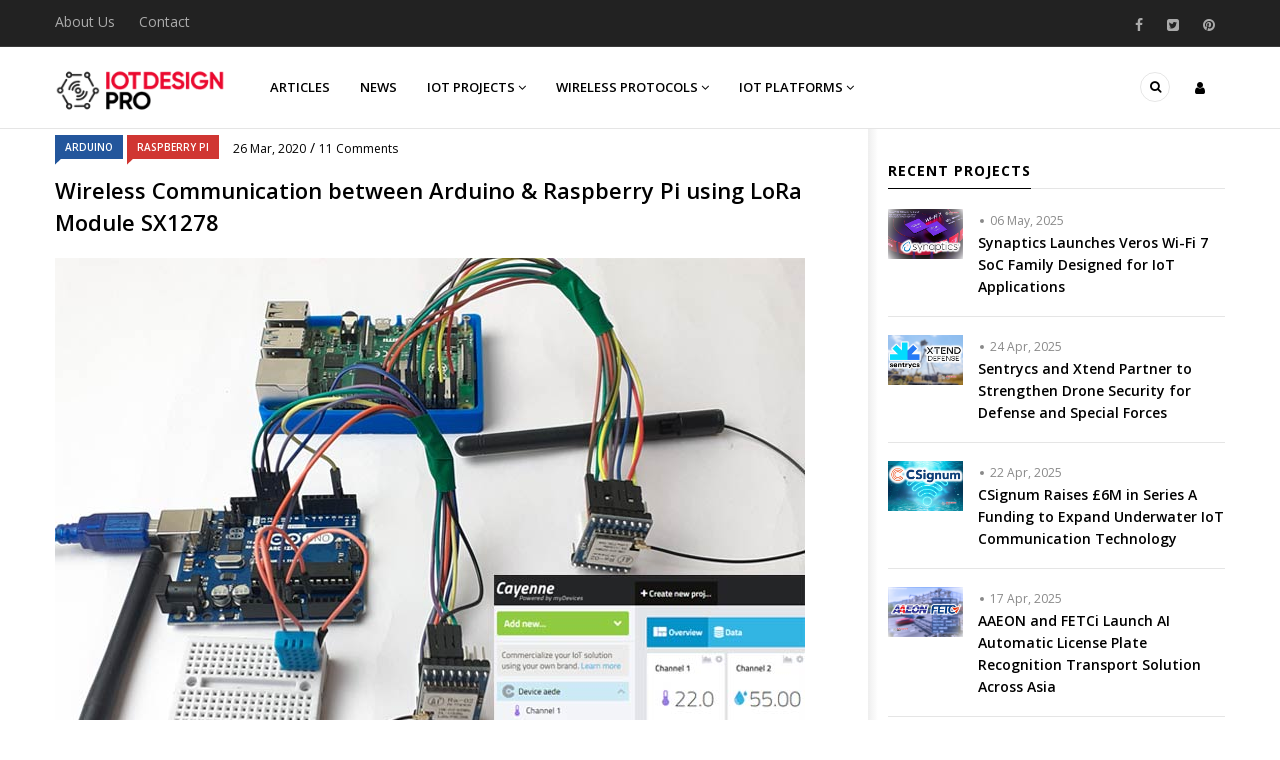

--- FILE ---
content_type: text/html; charset=UTF-8
request_url: https://iotdesignpro.com/comment/66041
body_size: 17281
content:
<!DOCTYPE html>
<html lang="en" dir="ltr" prefix="content: http://purl.org/rss/1.0/modules/content/  dc: http://purl.org/dc/terms/  foaf: http://xmlns.com/foaf/0.1/  og: http://ogp.me/ns#  rdfs: http://www.w3.org/2000/01/rdf-schema#  schema: http://schema.org/  sioc: http://rdfs.org/sioc/ns#  sioct: http://rdfs.org/sioc/types#  skos: http://www.w3.org/2004/02/skos/core#  xsd: http://www.w3.org/2001/XMLSchema# ">
  <head> 
    <meta charset="utf-8" />
<script async src="https://www.googletagmanager.com/gtag/js?id=UA-62912293-4"></script>
<script>window.dataLayer = window.dataLayer || [];function gtag(){dataLayer.push(arguments)};gtag("js", new Date());gtag("config", "UA-62912293-4", {"groups":"default","anonymize_ip":true});</script>
<meta name="title" content="Wireless Communication between Arduino &amp; Raspberry Pi using LoRa Module SX1278" />
<link rel="canonical" href="https://iotdesignpro.com/projects/wireless-communication-between-arduino-and-raspberry-pi-using-lora-module-sx1278" />
<meta name="description" content="In this tutorial, we will use the LoRa module SX1278 for peer to peer communication between Raspberry Pi and Arduino." />
<meta name="abstract" content="Wireless Communication between Arduino &amp; Raspberry Pi using LoRa Module SX1278" />
<meta name="keywords" content="Wireless Communication, LoRa with Raspberry Pi, Arduino Wireless Communication, Raspberry Pi Wireless Communication, Wireless Communication using LoRa, LoRa Wireless Communication, Arduino Projects, Raspberry Pi Projects, iot projects, DIY Projects" />
<meta name="Generator" content="Drupal 8 (https://www.drupal.org)" />
<meta name="MobileOptimized" content="width" />
<meta name="HandheldFriendly" content="true" />
<meta name="viewport" content="width=device-width, initial-scale=1.0" />
<link rel="shortcut icon" href="/sites/default/files/iotdesignpro_fevicon.png" type="image/png" />

    
    <title>Wireless Communication between Arduino &amp; Raspberry Pi using LoRa Module SX1278</title>
    <link rel="stylesheet" href="/sites/default/files/css/css_Jsb8A735wKc-D-nbOjXQpcFuytglWdE5Z0Bvebhh1FA.css?t60nxl" media="all" />
<link rel="stylesheet" href="//fonts.googleapis.com/css?family=Open+Sans:400,500,600,700" media="all" />
<link rel="stylesheet" href="/sites/default/files/css/css_wKv1v0MUjY6bZUHYGLAK9GgRzAsrBXJuXXgfGQ-9KWo.css?t60nxl" media="all" />

    <script type="application/json" data-drupal-selector="drupal-settings-json">{"path":{"baseUrl":"\/","scriptPath":null,"pathPrefix":"","currentPath":"comment\/66041","currentPathIsAdmin":false,"isFront":false,"currentLanguage":"en","currentQuery":{"page":0}},"pluralDelimiter":"\u0003","google_analytics":{"account":"UA-62912293-4","trackOutbound":true,"trackMailto":true,"trackDownload":true,"trackDownloadExtensions":"7z|aac|arc|arj|asf|asx|avi|bin|csv|doc(x|m)?|dot(x|m)?|exe|flv|gif|gz|gzip|hqx|jar|jpe?g|js|mp(2|3|4|e?g)|mov(ie)?|msi|msp|pdf|phps|png|ppt(x|m)?|pot(x|m)?|pps(x|m)?|ppam|sld(x|m)?|thmx|qtm?|ra(m|r)?|sea|sit|tar|tgz|torrent|txt|wav|wma|wmv|wpd|xls(x|m|b)?|xlt(x|m)|xlam|xml|z|zip"},"ajaxTrustedUrl":{"form_action_p_pvdeGsVG5zNF_XLGPTvYSKCf43t8qZYSwcfZl2uzM":true,"\/search\/node":true},"statistics":{"data":{"nid":"167"},"url":"\/core\/modules\/statistics\/statistics.php"},"layzy_load":"off","gavias_load_ajax_view":"\/custom\/gavias_hook\/ajax_view","user":{"uid":0,"permissionsHash":"cf1625ac2d6321455474d59ee925fbc1ad3f63548cc78d12d7ed77002222bd07"}}</script>

<!--[if lte IE 8]>
<script src="/sites/default/files/js/js_VtafjXmRvoUgAzqzYTA3Wrjkx9wcWhjP0G4ZnnqRamA.js"></script>
<![endif]-->
<script src="/sites/default/files/js/js_WQfFze0WkO2sTUVSTeyapBleYX4q_VIWlhdwbrnknt8.js"></script>
<script src="https://kit.fontawesome.com/641947e0fa.js"></script>

    
    

    <link rel="stylesheet" href="https://iotdesignpro.com/themes/gavias_sancy/css/custom.css" media="screen" />
    <link rel="stylesheet" href="https://iotdesignpro.com/themes/gavias_sancy/css/update.css" media="screen" />
    
    

          <style class="customize"> </style>
    
     
	
  <script data-ad-client="ca-pub-4104019148699772" async src="https://pagead2.googlesyndication.com/pagead/js/adsbygoogle.js"></script>
  
  <script async src="https://securepubads.g.doubleclick.net/tag/js/gpt.js"></script>
<script>
  window.googletag = window.googletag || {cmd: []};
  googletag.cmd.push(function() {
    googletag.defineSlot('/21034905/iotdesignpro_boombox1', [300, 250], 'div-gpt-ad-1579778711109-0').addService(googletag.pubads());
	googletag.defineSlot('/21034905/cd_small_leaderboard_banner_mobile', [300, 90], 'div-gpt-ad-1619520139575-0').addService(googletag.pubads());
	googletag.defineSlot('/21034905/Leaderboard_2', [728, 90], 'div-gpt-ad-1575031687404-0').addService(googletag.pubads());
  googletag.defineSlot('/21034905/Welcome_Ad3', [640, 480], 'div-gpt-ad-1632744355244-0').addService(googletag.pubads());
    googletag.pubads().enableSingleRequest();
    googletag.enableServices();
  });
</script>
  
<script src="https://di.oemsecrets.com/js/distributor-inventory_0.3.0.min.js"></script>
<link href="https://di.oemsecrets.com/css/distributor-inventory_0.0.4.min.css" rel="stylesheet">
  
  </head>
    <body class="gavias-content-builder layout-no-sidebars not-preloader layout-page- body-background-dark path-node node--type-article">
    
      <div class="dialog-off-canvas-main-canvas" data-off-canvas-main-canvas>
    <div class="body-page">
	       <header id="header" class="header-v2">
  
  
  <!-- <div class="gv-sticky-menu"> -->
  <div class="topbar">
  <div class="container">
    <div class="row">
      
      <div class="topbar-left col-sm-8 col-xs-12">
                  <div class="breaking-news">
            <div class="clearfix">
              <div class="content-inner">  <div>
    <div id="block-breakingnews" class="block block-block-content block-block-contentbbc32886-80e3-477c-a04a-de019e571939 no-title">
  
    
      <div class="content block-content">
      
            <div class="field field--name-body field--type-text-with-summary field--label-hidden field__item"><p><a href="https://iotdesignpro.com/about-us">About Us</a>      <a href="https://iotdesignpro.com/contact">Contact</a></p></div>
      
    </div>
  </div>

  </div>
</div> 
            </div> 
          </div>
              </div>

      <div class="topbar-right col-sm-4 col-xs-12">
        <div class="social-list">
                      <a href="https://www.facebook.com/IoT-Design-Pro-284393472235331/"><i class="fa fa-facebook"></i></a>
           
                      <a href="https://twitter.com/IoTDesignPro1"><i class="fa fa-twitter-square"></i></a>
           
           
           
           
           
                      <a href="https://www.pinterest.com/iotdesignpro"><i class="fa fa-pinterest"></i></a>
           
           
           
            
            
        </div>  
      </div>
    </div>
  </div>  
</div>
  <!-- </div> -->



  <div class="scroll_page_title_div">
    <img src="/sites/default/files/IoTdesignpro-logo.png" alt="Home" class="social_logo">
    <p class="scroll_page_title_text">Wireless Communication between Arduino &amp; Raspberry Pi using LoRa Module SX1278</p>
  </div>


  <div class="header-bottom gv-sticky-menu">
      <div class="social_icons">
        <img src="/sites/default/files/IoTdesignpro-logo.png" alt="Home" class="social_logo">
        <div class="social_txt">
          <p>Have any questions? Ask our community </p>
          <div>
            <a href="https://chat.whatsapp.com/JR4e0Fc0V20H6jTMDd1daT" target="_blank"><i class="fa fa-whatsapp"></i></a>
            <a href="https://t.me/circuitdigest" target="_blank"><i class="fa fa-telegram"></i></a>
            <a href="https://discord.com/invite/UXJrFJSWpz" target="_blank"><i class="fa-brands fa-discord"></i></a>
          </div>
        </div>
    </div>

    <div class="main-menu">
      <div class="container">
        <div class="header-main-inner">
          <div class="row">
            <div class="col-lg-2 col-md-2 col-xs-5">
                                <div>
    <div id="block-gavias-sancy-branding" class="clearfix site-branding block block-system block-system-branding-block no-title">
  
    
        <a href="/" title="Home" rel="home" class="site-branding-logo">
        
        <img src="/sites/default/files/IoTdesignpro-logo.png" alt="Home" />
        
    </a>
    </div>

  </div>

                  
            </div>
            <div class="col-lg-10 col-md-10 col-xs-7 area-main-menu">
              <div class="area-inner menu-hover">
                <div class="gva-offcanvas-inner">
                  <div class="close-offcanvas hidden-lg hidden-md"><a><i class="gv-icon-4"></i></a></div>
                                        <div>
    <nav role="navigation" aria-labelledby="block-gavias-sancy-main-menu-menu" id="block-gavias-sancy-main-menu" class="block block-menu navigation menu--main">
          
  
  <h2  class="visually-hidden block-title block-title" id="block-gavias-sancy-main-menu-menu"><span>Main navigation</span></h2>
  
  <div class="block-content">
                 
<div class="gva-navigation">

              <ul class="clearfix gva_menu gva_menu_main">
                                      <li  class="menu-item ">
        <a href="https://iotdesignpro.com/articles">
                    Articles
            
        </a>
          
              </li>
                                  <li  class="menu-item">
        <a href="/news">
                    News
            
        </a>
          
              </li>
                                  <li  class="menu-item menu-item--expanded ">
        <a href="https://iotdesignpro.com/iot-projects">
                    IoT Projects
                      <span class="icaret nav-plus nav-plus fa fa-angle-down"></span>
            
        </a>
          
                                <ul class="menu sub-menu">
                                      <li  class="menu-item">
        <a href="/iot-arduino-projects">
                    Arduino
            
        </a>
          
              </li>
                                  <li  class="menu-item">
        <a href="/esp8266-projects">
                    ESP8266
            
        </a>
          
              </li>
                                  <li  class="menu-item">
        <a href="/esp32-projects">
                    ESP32
            
        </a>
          
              </li>
                                  <li  class="menu-item">
        <a href="/raspberry-pi-projects">
                    Raspberry Pi
            
        </a>
          
              </li>
                                  <li  class="menu-item">
        <a href="/iot-home-automation-projects">
                    Home Automation
            
        </a>
          
              </li>
                                  <li  class="menu-item">
        <a href="/wearable-technology">
                    Wearable IoT
            
        </a>
          
              </li>
        </ul>
  
              </li>
                                  <li  class="menu-item menu-item--expanded ">
        <a href="">
                    Wireless Protocols
                      <span class="icaret nav-plus nav-plus fa fa-angle-down"></span>
            
        </a>
          
                                <ul class="menu sub-menu">
                                      <li  class="menu-item">
        <a href="/nfc">
                    NFC
            
        </a>
          
              </li>
                                  <li  class="menu-item">
        <a href="/bluetooth">
                    Bluetooth
            
        </a>
          
              </li>
                                  <li  class="menu-item">
        <a href="/rf">
                    RF
            
        </a>
          
              </li>
                                  <li  class="menu-item">
        <a href="/zigbee">
                    Zigbee
            
        </a>
          
              </li>
                                  <li  class="menu-item">
        <a href="/lora">
                    LoRa
            
        </a>
          
              </li>
                                  <li  class="menu-item">
        <a href="/sigfox">
                    Sigfox
            
        </a>
          
              </li>
        </ul>
  
              </li>
                                  <li  class="menu-item menu-item--expanded ">
        <a href="">
                    IoT Platforms
                      <span class="icaret nav-plus nav-plus fa fa-angle-down"></span>
            
        </a>
          
                                <ul class="menu sub-menu">
                                      <li  class="menu-item">
        <a href="/thingspeak-projects">
                    Thingspeak
            
        </a>
          
              </li>
                                  <li  class="menu-item">
        <a href="/node-red">
                    Node-RED
            
        </a>
          
              </li>
                                  <li  class="menu-item">
        <a href="/google-cloud">
                    Google Cloud
            
        </a>
          
              </li>
                                  <li  class="menu-item">
        <a href="/amazon-aws">
                    Amazon AWS
            
        </a>
          
              </li>
                                  <li  class="menu-item">
        <a href="/microsoft">
                    Microsoft Azure
            
        </a>
          
              </li>
        </ul>
  
              </li>
        </ul>
  

</div>

        </div>  
</nav>

  </div>

                    
                                      <div class="after-offcanvas hidden-lg hidden-md">
                        <div>
    <div class="views-element-container block block-views block-views-blockrecent-posts-block-1" id="block-gavias-sancy-views-block-recent-posts-block-1">
  
      <h2 class="block-title" ><span>Recent Posts</span></h2>
    
      <div class="content block-content">
      <div><div class="js-view-dom-id-5478540a3aebef27842452c72db5202f0d43d314a33e7005c9f854bbbae337ab">
  
  
  

  
  
  

  <div class="view-content-wrap " data-items="">
             <div class="item">
       <div class="views-field views-field-field-image"><div class="field-content">  <a href="/news/synaptics-launches-veros-wi-fi-7-soc-family-designed-for-iot-applications"><img src="/sites/default/files/main-image/IDP%20-%20Synaptics%20Launches%20Veros%20Wi-Fi%207%20SoC%20Family%20Designed%20for%20IoT%20Applications.png" alt="Synaptics Launches Veros Wi-Fi 7 SoC Family" title="Synaptics Launches Veros Wi-Fi 7 SoC Family" typeof="foaf:Image" />
</a>
</div></div><div><h3><a href="/news/synaptics-launches-veros-wi-fi-7-soc-family-designed-for-iot-applications" hreflang="en">Synaptics Launches Veros Wi-Fi 7 SoC Family Designed for IoT Applications</a></h3></div><div class="views-field views-field-nothing"><span class="field-content"><br /></span></div>
     </div>
             <div class="item">
       <div class="views-field views-field-field-image"><div class="field-content">  <a href="/news/sentrycs-and-xtend-partner-to-strengthen-drone-security-for-defense-and-special-forces"><img src="/sites/default/files/main-image/IDP%20-%20Sentrycs%20and%20Xtend.png" alt="Sentrycs Partners With Xtend for Drone Security Enhancement" title="Sentrycs Partners With Xtend for Drone Security Enhancement" typeof="foaf:Image" />
</a>
</div></div><div><h3><a href="/news/sentrycs-and-xtend-partner-to-strengthen-drone-security-for-defense-and-special-forces" hreflang="en">Sentrycs and Xtend Partner to Strengthen Drone Security for Defense and Special Forces</a></h3></div><div class="views-field views-field-nothing"><span class="field-content"><br /></span></div>
     </div>
             <div class="item">
       <div class="views-field views-field-field-image"><div class="field-content">  <a href="/news/csignum-raises-6m-euro-in-series-a-funding-to-expand-underwater-iot-communication-technology"><img src="/sites/default/files/main-image/IDP%20-%20CSignum%20Raises%20%C2%A36M%20Series%20A%20to%20Expand%20Underwater%20IoT%20Communication%20Technology.png" alt="CSignum Secures £6M in Series A Funding" title="CSignum Secures £6M in Series A Funding" typeof="foaf:Image" />
</a>
</div></div><div><h3><a href="/news/csignum-raises-6m-euro-in-series-a-funding-to-expand-underwater-iot-communication-technology" hreflang="en">CSignum Raises £6M in Series A Funding to Expand Underwater IoT Communication Technology</a></h3></div><div class="views-field views-field-nothing"><span class="field-content"><br /></span></div>
     </div>
             <div class="item">
       <div class="views-field views-field-field-image"><div class="field-content">  <a href="/news/aaeon-and-fetci-launch-ai-automatic-license-plate-recognition-transport-solution-across-asia"><img src="/sites/default/files/main-image/IDP%20-%20AAEON%20and%20FETCi%20Launch%20AI%20Automatic%20License%20Plate%20Recognition%20Transport%20Solution%20Across%20Asia.png" alt="AAEON and FETCi Collaborates to Provide Smart Transport Services Across Asia " title="AAEON and FETCi Collaborates to Provide Smart Transport Services Across Asia " typeof="foaf:Image" />
</a>
</div></div><div><h3><a href="/news/aaeon-and-fetci-launch-ai-automatic-license-plate-recognition-transport-solution-across-asia" hreflang="en">AAEON and FETCi Launch AI Automatic License Plate Recognition Transport Solution Across Asia</a></h3></div><div class="views-field views-field-nothing"><span class="field-content"><br /></span></div>
     </div>
             <div class="item">
       <div class="views-field views-field-field-image"><div class="field-content">  <a href="/news/meta-trains-ai-models-on-european-public-data"><img src="/sites/default/files/main-image/IDP%20-%20Meta%20Trains%20AI%20Models%20on%20European%20Public%20Data.png" alt="Meta Announces Use of European User Data to Train AI Models" title="Meta Announces Use of European User Data to Train AI Models" typeof="foaf:Image" />
</a>
</div></div><div><h3><a href="/news/meta-trains-ai-models-on-european-public-data" hreflang="en">Meta Trains AI Models on European Public Data</a></h3></div><div class="views-field views-field-nothing"><span class="field-content"><br /></span></div>
     </div>
   </div>
  
  

  
  

  
  
</div>
</div>

    </div>
  </div>

  </div>

                    </div>
                                 </div>
                
                <div id="menu-bar" class="menu-bar mobile hidden-lg hidden-md">
                  <span class="one"></span>
                  <span class="two"></span>
                  <span class="three"></span>
                </div>

                                  <div class="menu-another hidden-xs hidden-sm">
                      <div id="menu-bar-another" class="menu-bar">
                        <span class="fa fa-user" style="color: black; margin-top: 8px; height: 0px;"></span>
					<span class="one" style="display: none;"></span>
                    <span class="two" style="display: none;"></span>
                    <span class="three" style="display: none;"></span>
                      </div>
                    <div class="content-inner">
                        <div>
    <nav role="navigation" aria-labelledby="block-useraccountmenu-menu" id="block-useraccountmenu" class="block block-menu navigation menu--account">
          
  
  <h2  class="visually-hidden block-title block-title" id="block-useraccountmenu-menu"><span>User account menu</span></h2>
  
  <div class="block-content">
                 
              <ul class="gva_menu">
        
       
      <li  class="menu-item">
        <a href="/login">Log in</a>
        
      </li>
        </ul>
  


        </div>  
</nav>

  </div>

                    </div>
                  </div>  
                
                                  <div class="gva-search-region search-region">
                    <span class="icon"><i class="fa fa-search"></i></span>
                    <div class="search-content">
                      <a class="close"><i class="gv-icon-4"></i></a> 
                      <div class="content-inner"> 
                          <div>
    <div class="search-block-form block block-search container-inline" data-drupal-selector="search-block-form" id="block-gavias-sancy-search" role="search">
  
      <h2>Search</h2>
    
    <div class="content container-inline">
        <form action="/search/node" method="get" id="search-block-form" accept-charset="UTF-8" class="search-form search-block-form">
  <div class="js-form-item form-item js-form-type-search form-item-keys js-form-item-keys form-no-label">
      <label for="edit-keys" class="visually-hidden">Search</label>
        <input title="Enter the terms you wish to search for." data-drupal-selector="edit-keys" type="search" id="edit-keys" name="keys" value="" size="15" maxlength="128" class="form-search" />

        </div>
<div data-drupal-selector="edit-actions" class="form-actions js-form-wrapper form-wrapper" id="edit-actions"><input class="search-form__submit button js-form-submit form-submit" data-drupal-selector="edit-submit" type="submit" id="edit-submit" value="Search" />
</div>

</form>

  
  </div>
</div>

  </div>

                      </div>
                    </div>  
                  </div>
                               
              </div>   
            </div>
          </div>
        </div>  
      </div>
    </div>
  </div>
   
</header>

		
		
	
    

  <div class="help show">
    <div class="container">
      <div class="content-inner">
          <div>
    

  </div>

      </div>
    </div>
  </div>

<div class="clearfix"></div>


<div class="clearfix"></div>

	<div role="main" class="main main-page">	
		<div id="content" class="content content-full">
			<div class="container">	
				
<div class="content-main-inner">
	<div class="row">
		
					
						 				 		
							
       

		<div id="page-main-content" class="main-content col-xs-12 col-md-9 sright main_content ">
						<div class="main-content-inner">
				
				
									<div class="content-main">
						  <div>
    <div id="block-gavias-sancy-content" class="block block-system block-system-main-block no-title">
  
    
      <div class="content block-content">
      
<article data-history-node-id="167" role="article" about="/projects/wireless-communication-between-arduino-and-raspberry-pi-using-lora-module-sx1278" typeof="schema:Article" class="node node-detail node--type-article node--view-mode-full clearfix">
  <div class="article-detail">
    <div class="block">
      
      <div class="post-top">
        <div class="post-meta category-background">  <span class="post-categories navy" ><a href="/iot-arduino-projects" hreflang="en">Arduino</a></span>
  <span class="post-categories red" ><a href="/raspberry-pi-projects" hreflang="en">Raspberry Pi</a></span>
<span class="post-created"> 26&nbsp;Mar,&nbsp;2020</span> / <span class="post-comment">11 Comments</span> </div>
        <h1 class="post-title"><span property="schema:name">Wireless Communication between Arduino &amp; Raspberry Pi using LoRa Module SX1278</span>
</h1>
      </div>  

      <div class="post-thumbnail">
        
            <div class="field field--name-field-image field--type-image field--label-hidden field__item">  <img property="schema:image" src="/sites/default/files/main-image/Wireless-Communication-between-Raspberry-Pi-and-Arduino.jpg" alt=" Wireless Communication between Arduino &amp; Raspberry Pi using LoRa Module SX1278" title=" Wireless Communication between Arduino &amp; Raspberry Pi using LoRa Module SX1278" typeof="foaf:Image" />

</div>
      
      </div>

      <div class="post-content">
        <div class="node__content clearfix">
        				  					
											<p class="MsoNormal text-align-justify">Whether it is IoT, M2M, or Industry 4.0, LoRa is one of the most popular wireless communication medium. LoRa is getting popular day by day and there are many LoRaWAN networks all around. It consumes very low power and can communicate over a long-range. Previously we used <a href="https://iotdesignpro.com/projects/lora-communication-between-two-arduino-using-LoRa-Module-SX1278">LoRa for Arduino to Arduino</a> and <a href="https://iotdesignpro.com/projects/esp32-lora-communication-using-arduino-ide">ESP32 to ESP32</a> communications.</p><div class="ad728x90-wrapper" style="margin-bottom:13px;">
<!-- /21034905/Welcome_Ad3 -->
<div id="div-gpt-ad-1632744355244-0" style="min-width: 640px; min-height: 480px;"">
  <script>
    googletag.cmd.push(function() { googletag.display("div-gpt-ad-1632744355244-0"); });
  </script>
</div>
</div>
<div class="ad300-wrapper" style="margin-bottom:13px;">
<!-- /21034905/cd_small_leaderboard_banner_mobile -->
<center><div id="div-gpt-ad-1619520139575-0" style="width: 300px; height: 90px;">
  <script>
    googletag.cmd.push(function() { googletag.display("div-gpt-ad-1619520139575-0"); });
  </script>
</div>
</div></center>
														

<p class="MsoNormal text-align-justify">&nbsp;</p>
														

<p class="MsoNormal text-align-justify">Here in this tutorial, we will use <strong>LoRa module SX1278 for peer to peer communication between Raspberry Pi and Arduino</strong>. Here Arduino will act as Transmitter/Server and Raspberry Pi as Receiver/Client. A <strong>DHT 11 sensor</strong> is connected to the transmitter side which will send temperature and humidity data to the receiver side. On the receiving side, Raspberry pi will publish these readings on the Cayenne dashboard.</p>
														

<p class="MsoNormal text-align-justify"><strong>&nbsp;</strong></p>
														

</p>
							
									<h3><strong>Components Required</strong></h3>

<ul>
	<li>Raspberry Pi 4</li>
	<li>Arduino Uno</li>
	<li>SX1278 433MHz LoRa Transmitter- Receiver Module</li>
	<li>DHT11</li>
</ul>
<img alt="SX1278 LoRa Module" data-caption="&lt;strong&gt;SX1278 LoRa Module&lt;/strong&gt;" data-entity-type="file" data-entity-uuid="f77cacb7-c7dc-4c27-b7b4-db2f71dd7715" src="/sites/default/files/inline-images/SX1278-LoRa-Module.jpg" />
<p class="MsoNormal text-align-justify">&nbsp;</p>


									<h3><strong>Circuit Diagram</strong></h3>

<p class="MsoNormal text-align-justify">The circuit diagrams for the LoRa transmitter/Server and Receiver/Client section are given below. In this project, we are going to <strong>send temperature and humidity values from Arduino to Raspberry Pi using the LoRa SX1278 module</strong>. The <a href="https://www.iotdesignpro.com/tags/dht11">DHT11 sensor</a> is connected to the transmitting side where Arduino will get temperature and humidity values from DHT11 and then sends it to Raspberry Pi via the LoRa SX1278 module. These humidity and temperature values will be uploaded to the Cayenne IoT platform which can be monitored from anywhere in the world using the internet.</p>

<p class="MsoNormal text-align-justify">&nbsp;</p>


									<h3><strong>Transmitter Section- Interfacing LoRa with Arduino UNO</strong></h3>

<p class="MsoNormal text-align-justify">On the transmitter side, an Arduino UNO is interfaced with the LoRa module and DHT11 sensor. The interfacing of the Arduino UNO with LoRa and DHT11 is shown below. Also, check the detailed explanation of <a href="https://iotdesignpro.com/projects/lora-communication-between-two-arduino-using-LoRa-Module-SX1278">interfacing Arduino Uno with LoRa</a>.</p>

<p class="MsoNormal text-align-justify"><img alt="Interfacing LoRa with Arduino UNO Circuit Diagram" data-entity-type="file" data-entity-uuid="f590c255-0f15-462e-9b4f-b56d7c33bfca" src="/sites/default/files/inline-images/Transmitter-Circuit-Diagram.png" /></p>

<p class="MsoNormal text-align-justify"><img alt="Wireless Communication Transmitter" data-entity-type="file" data-entity-uuid="14c16546-df31-48da-8969-1d8bc358fa00" src="/sites/default/files/inline-images/Transmitter-for-Wireless-Communication.jpg" /></p>

<p class="MsoNormal text-align-justify">The LoRa module consists of 16 pins, out of these six pins are GPIO pins, and four are Ground pins. This LoRa module operates at 3.3V, and so the 3.3V pin on LoRa is connected to the 3.3v pin on the Arduino UNO board. Complete connections are given in the below table. The DHT11 sensor is connected to the A0 pin of Arduino.</p>

<table>
	<tbody>
		<tr>
			<td>
			<p class="MsoNormal text-align-justify"><strong>LoRa SX1278 Module</strong></p>
			</td>
			<td>
			<p class="MsoNormal text-align-justify"><strong>Arduino Uno</strong></p>
			</td>
		</tr>
		<tr>
			<td>
			<p class="MsoNormal text-align-justify">3.3V</p>
			</td>
			<td>
			<p class="rtejustify text-align-justify">3.3V</p>
			</td>
		</tr>
		<tr>
			<td>
			<p class="MsoNormal text-align-justify">GND</p>
			</td>
			<td>
			<p class="MsoNormal text-align-justify">GND</p>
			</td>
		</tr>
		<tr>
			<td>
			<p class="MsoNormal text-align-justify">NSS</p>
			</td>
			<td>
			<p class="MsoNormal text-align-justify">D10</p>
			</td>
		</tr>
		<tr>
			<td>
			<p class="MsoNormal text-align-justify">DIO0</p>
			</td>
			<td>
			<p class="MsoNormal text-align-justify">D2</p>
			</td>
		</tr>
		<tr>
			<td>
			<p class="MsoNormal text-align-justify">SCK</p>
			</td>
			<td>
			<p class="MsoNormal text-align-justify">D13</p>
			</td>
		</tr>
		<tr>
			<td>
			<p class="MsoNormal text-align-justify">MISO</p>
			</td>
			<td>
			<p class="MsoNormal text-align-justify">D12</p>
			</td>
		</tr>
		<tr>
			<td>
			<p class="MsoNormal text-align-justify">MOSI</p>
			</td>
			<td>
			<p class="MsoNormal text-align-justify">D11</p>
			</td>
		</tr>
		<tr>
			<td>
			<p class="MsoNormal text-align-justify">RST</p>
			</td>
			<td>
			<p class="MsoNormal text-align-justify">D9</p>
			</td>
		</tr>
		<tr>
			<td>
			<p class="MsoNormal text-align-justify"><strong>DHT 11 Sensor</strong></p>
			</td>
			<td>
			<p class="MsoNormal text-align-justify"><strong>Arduino Uno</strong></p>
			</td>
		</tr>
		<tr>
			<td>
			<p class="MsoNormal text-align-justify">VCC</p>
			</td>
			<td>
			<p class="MsoNormal text-align-justify">3.3V</p>
			</td>
		</tr>
		<tr>
			<td>
			<p class="MsoNormal text-align-justify">GND</p>
			</td>
			<td>
			<p class="MsoNormal text-align-justify">GND</p>
			</td>
		</tr>
		<tr>
			<td>
			<p class="MsoNormal text-align-justify">DATA</p>
			</td>
			<td>
			<p class="MsoNormal text-align-justify">A0</p>
			</td>
		</tr>
	</tbody>
</table>

<p class="MsoNormal text-align-justify">&nbsp;</p>


									<script async src="https://pagead2.googlesyndication.com/pagead/js/adsbygoogle.js"></script>
<!-- IoTDesignPro_Boombox -->
<ins class="adsbygoogle"
     style="display:block"
     data-ad-client="ca-pub-4104019148699772"
     data-ad-slot="3572678616"
     data-ad-format="auto"
     data-full-width-responsive="true"></ins>
<script>
     (adsbygoogle = window.adsbygoogle || []).push({});
</script><h3><strong>Receiver Section-</strong><strong> </strong><strong>Interfacing Raspberry Pi with LoRa Module</strong></h3>

<p class="MsoNormal text-align-justify">On the receiver side, a Raspberry Pi is used to get the data from the LoRa Receiver and send it to the Cayenne platform.</p>

<p class="MsoNormal text-align-justify"><strong><img alt="Interfacing Raspberry Pi with LoRa Module Circuit Diagram" data-entity-type="file" data-entity-uuid="395cea17-3edd-42c1-b389-530d16713f81" src="/sites/default/files/inline-images/Receiver-Circuit-Diagram.png" /></strong></p>

<p class="MsoNormal text-align-justify"><img alt="Wireless Communication Receiver" data-entity-type="file" data-entity-uuid="064e41a5-5fdc-4f2c-a5d6-877f55fc2897" src="/sites/default/files/inline-images/Receiver-for-Wireless-Communication.jpg" /></p>

<p class="MsoNormal text-align-justify">&nbsp;</p>

<p class="MsoNormal text-align-justify">Complete connections between the LoRa module and Raspberry Pi are given in the below table.</p>

<table>
	<tbody>
		<tr>
			<td>
			<p class="MsoNormal text-align-justify"><strong>Raspberry Pi</strong></p>
			</td>
			<td>
			<p class="MsoNormal text-align-justify"><strong>Lora – SX1278 Module</strong></p>
			</td>
		</tr>
		<tr>
			<td>
			<p class="MsoNormal text-align-justify">3.3V</p>
			</td>
			<td>
			<p class="MsoNormal text-align-justify">3.3V</p>
			</td>
		</tr>
		<tr>
			<td>
			<p class="MsoNormal text-align-justify">Ground</p>
			</td>
			<td>
			<p class="MsoNormal text-align-justify">Ground</p>
			</td>
		</tr>
		<tr>
			<td>
			<p class="MsoNormal text-align-justify">GPIO 10</p>
			</td>
			<td>
			<p class="MsoNormal text-align-justify">MOSI</p>
			</td>
		</tr>
		<tr>
			<td>
			<p class="MsoNormal text-align-justify">GPIO 9</p>
			</td>
			<td>
			<p class="MsoNormal text-align-justify">MISO</p>
			</td>
		</tr>
		<tr>
			<td>
			<p class="MsoNormal text-align-justify">GPIO 11</p>
			</td>
			<td>
			<p class="MsoNormal text-align-justify">SCK</p>
			</td>
		</tr>
		<tr>
			<td>
			<p class="MsoNormal text-align-justify">GPIO 8</p>
			</td>
			<td>
			<p class="MsoNormal text-align-justify">Nss / Enable</p>
			</td>
		</tr>
		<tr>
			<td>
			<p class="MsoNormal text-align-justify">GPIO 4</p>
			</td>
			<td>
			<p class="MsoNormal text-align-justify">DIO 0</p>
			</td>
		</tr>
		<tr>
			<td>
			<p class="MsoNormal text-align-justify">GPIO 17</p>
			</td>
			<td>
			<p class="MsoNormal text-align-justify">DIO 1</p>
			</td>
		</tr>
		<tr>
			<td>
			<p class="MsoNormal text-align-justify">GPIO 18</p>
			</td>
			<td>
			<p class="MsoNormal text-align-justify">DIO 2</p>
			</td>
		</tr>
		<tr>
			<td>
			<p class="MsoNormal text-align-justify">GPIO 27</p>
			</td>
			<td>
			<p class="MsoNormal text-align-justify">DIO 3</p>
			</td>
		</tr>
		<tr>
			<td>
			<p class="MsoNormal text-align-justify">GPIO 22</p>
			</td>
			<td>
			<p class="MsoNormal text-align-justify">RST</p>
			</td>
		</tr>
	</tbody>
</table>

<p class="MsoNormal text-align-justify">&nbsp;</p>

		
									<h3><strong>Cayenne Setup for LoRa Communication</strong></h3>

<p class="text-align-justify">Cayenne is an IoT platform that allows you to control the microcontrollers. It is also used to upload any sensor data to the Cayenne cloud. Here temperature and humidity data from the DHT11 sensor will be uploaded to Cayenne.</p>

<p class="text-align-justify">First, sign-in/Signup into your Cayenne account and then go to the Cayenne dashboard and click on&nbsp;<em>‘Add new’</em>&nbsp;and then click on&nbsp;<em>‘Device/Widget.’</em></p>

<p class="text-align-justify"><img alt="Cayenne Setup for LoRa Communication" data-entity-type="file" data-entity-uuid="7a2f53dc-c363-4f82-b03f-d4371f0fa5be" src="/sites/default/files/inline-images/Cayenne-Setup-for-Wireless-Communication.png" /></p>

<p class="text-align-justify">&nbsp;</p>

<p class="text-align-justify">After this, scroll down and click on&nbsp;<em>‘Bring Your Own Thing.’</em></p>

<p class="text-align-justify"><img alt="LoRa Communication Cayenne Setup" data-entity-type="file" data-entity-uuid="45dd4bb7-8be1-4806-8b5e-8ef17542c2e8" src="/sites/default/files/inline-images/Cayenne-Setup-for-LoRa-Communication.png" /></p>

<p class="text-align-justify">&nbsp;</p>

<p class="text-align-justify">A window with your device details will appear. Copy these details; it will be used in the python code.</p>

<p class="text-align-justify"><img alt="Cayenne Setup for LoRa Communication" data-entity-type="file" data-entity-uuid="d03115b5-eb02-4b41-97ea-fd206c37a62f" src="/sites/default/files/inline-images/Cayenne-Setup.png" /></p>

<p class="MsoNormal text-align-justify"><strong>&nbsp;</strong></p>


									<h3><strong>Programing Arduino for LoRa Communication </strong></h3>

<p class="MsoNormal text-align-justify">For <strong>communication between Arduino and Raspberry Pi</strong>, Radiohead library is used. This library can be downloaded from <a href="https://github.com/PaulStoffregen/RadioHead" rel="nofollow" target="_blank">here</a>. Here Arduino is working as Transmitter/Server and sending DHT sensor data to Raspberry Pi.</p>

<p class="MsoNormal text-align-justify">Complete Arduino code is given at the end of the page. Here we are explaining some important parts of the code.</p>

<p class="MsoNormal text-align-justify">As usual, start the code by including all the required libraries. <strong>SPI library</strong> is used for SPI communication between Arduino and LoRa modules. <strong>RH_RF95</strong> library is used for LoRa communication, and the <strong>DHT library</strong> is used to read the temperature and humidity values from the DHT sensor.</p>

<pre>
#include &lt;SPI.h&gt;
#include &lt;RH_RF95.h&gt;
#include "DHT.h"</pre>

<p class="MsoNormal text-align-justify">&nbsp;</p>

<p class="MsoNormal text-align-justify">Then define the DHT type and pin where you connected the DHT sensor.</p>

<pre>
#define DHTPIN A0     // what pin we're connected to
#define DHTTYPE DHT11   // DHT type
DHT dht(DHTPIN, DHTTYPE);</pre>

<p class="MsoNormal text-align-justify">&nbsp;</p>

<p class="MsoNormal text-align-justify">Inside the <strong><em>void loop</em></strong>, read the temperature and humidity values.</p>

<pre>
temp = dht.readTemperature();
hum = dht.readHumidity();</pre>

<p class="MsoNormal text-align-justify">&nbsp;</p>

<p class="MsoNormal text-align-justify">Now to send the temperature and humidity values to Raspberry Pi, you have to convert them into a char array. To do that, first, convert the integer values to a string and then add both the temperature and humidity values into a single string.</p>

<pre>
String humidity = String(hum); //int to String
String temperature = String(temp);
String data = temperature + humidity;</pre>

<p class="MsoNormal text-align-justify">&nbsp;</p>

<p class="MsoNormal text-align-justify">Now convert the string values into a char array. Here ‘<em>data</em>’ is the string and ‘d’ is the char array.</p>

<pre>
char d[5];
data.toCharArray(d, 5); //String to char array</pre>

<p class="MsoNormal text-align-justify">&nbsp;</p>

<p class="MsoNormal text-align-justify">Finally, send the values to the LoRa receiver.</p>

<pre>
rf95.send(d, sizeof(d));
rf95.waitPacketSent();
</pre>

<p class="text-align-justify">&nbsp;</p>


									<h3><strong>Raspberry Pi Setup for LoRa Communication</strong></h3>

<p class="MsoNormal text-align-justify">As mentioned earlier that Radiohead library is used for <strong>peer to peer communication between Arduino and Raspberry Pi</strong>. LoRa module works with SPI protocol, so we have to enable the SPI interface in Raspberry pi. Use the below command to get into the configuration window.</p>

<pre>
<strong>sudo raspi-config</strong></pre>

<p class="MsoNormal text-align-justify">Now in the configuration window, go to interfacing options and <strong>enable the SPI interface</strong>.</p>

<p class="MsoNormal text-align-justify">&nbsp;</p>

<p class="MsoNormal text-align-justify">After enabling the SPI interface, now install the <strong>spidev package </strong>using the below command. It is a python module for interfacing SPI devices from user space via the <em>spidev</em> Linux kernel driver.</p>

<pre>
<strong>pip install spidev   </strong></pre>

<p class="MsoNormal text-align-justify"><strong>&nbsp;</strong></p>

<p class="MsoNormal text-align-justify">Then install the <strong>pyLoRa</strong> package using the below command. This package installs the required models for LoRa communication.</p>

<pre>
<strong>pip install pyLoRa</strong></pre>

<p class="MsoNormal text-align-justify"><strong>&nbsp;</strong></p>


									<h3><strong>Programming Raspberry Pi for LoRa Communication</strong></h3>

<p class="MsoNormal text-align-justify">Here Raspberry Pi is used as Receiver/client and receives the DHT sensor data transmitted by Arduino.</p>

<p class="MsoNormal text-align-justify">The complete Python program is given at the end of the page. Here I am explaining some important parts of the code.</p>

<p class="MsoNormal text-align-justify">At the beginning of the code, import all the required libraries. <strong>MQTT library</strong> is used for sending the temperature and humidity values to the cayenne platform.</p>

<pre>
from time import sleep
from SX127x.LoRa import *
from SX127x.board_config import BOARD
import paho.mqtt.client as mqtt</pre>

<p class="MsoNormal text-align-justify">&nbsp;</p>

<p class="MsoNormal text-align-justify">Now enter the required credentials for MQTT communication between Raspberry Pi and Cayenne.</p>

<pre>
username = "20f70690-4976-11ea-84bb-8f71124cfdfb"
password = "3d7eaaf9a7c9e28626fcab4ec5a61108cfbb8be0"
clientid = "cccb41b0-4977-11ea-b73d-1be39589c6b2"</pre>

<p class="MsoNormal text-align-justify">&nbsp;</p>

<p class="MsoNormal text-align-justify">After that, create two channels for temperature and humidity values.</p>

<pre>
topic_dht11_temp = "v1/" + username + "/things/" + clientid + "/data/1"
topic_dht11_humidity = "v1/" + username + "/things/" + clientid + "/data/2"</pre>

<p class="MsoNormal text-align-justify">&nbsp;</p>

<p class="MsoNormal text-align-justify">Now create a LoRa class with three functions i.e. <em>init</em>, <em>class</em> and <em>on_rx_done</em>. The <em>init</em> function is used to initialize the LoRa module in 433MHz with 125 kHz bandwidth.</p>

<pre>
def __init__(self, verbose=False):
        super(LoRaRcvCont, self).__init__(verbose)
        self.set_mode(MODE.SLEEP)
        self.set_dio_mapping([0] * 6)</pre>

<p class="MsoNormal text-align-justify">&nbsp;</p>

<p class="MsoNormal text-align-justify">The <strong><em>start</em></strong> function is used to configure the module as a receiver and to get RSSI value, operating frequency, etc.</p>

<pre>
def start(self):
        self.reset_ptr_rx()
        self.set_mode(MODE.RXCONT)
        while True:
            sleep(.5)
            rssi_value = self.get_rssi_value()
            status = self.get_modem_status()
            sys.stdout.flush()</pre>

<p class="MsoNormal text-align-justify">&nbsp;</p>

<p class="MsoNormal text-align-justify">The <strong><em>on_rx_done</em></strong> function is used to read the incoming vales. Then received values are moved into a variable called <strong><em>payload</em></strong> and decoded with utf-8 and moved into a variable called <em>data</em>.</p>

<pre>
def on_rx_done(self):
        self.clear_irq_flags(RxDone=1)
        payload = self.read_payload(nocheck=True)
        data = bytes(payload).decode("utf-8",'ignore')</pre>

<p class="MsoNormal text-align-justify">&nbsp;&nbsp;&nbsp;&nbsp;&nbsp;&nbsp;&nbsp;&nbsp;&nbsp;&nbsp;&nbsp;&nbsp;&nbsp;&nbsp;&nbsp;&nbsp;&nbsp;&nbsp;&nbsp;&nbsp;&nbsp;&nbsp;&nbsp;&nbsp;&nbsp;&nbsp;&nbsp;&nbsp;&nbsp;&nbsp;&nbsp;&nbsp;&nbsp;&nbsp;&nbsp;&nbsp;&nbsp;&nbsp;&nbsp;&nbsp;&nbsp;&nbsp;&nbsp;&nbsp;&nbsp;&nbsp;&nbsp;&nbsp;&nbsp;&nbsp;&nbsp;&nbsp;&nbsp;&nbsp;&nbsp;&nbsp;&nbsp;&nbsp;&nbsp;&nbsp;</p>

<p class="MsoNormal text-align-justify">Now split the temperature and humidity values and publish them on Cayenne platform</p>

<pre>
        temp = (data[0:4])
        humidity = (data[4:6]
        mqttc.publish(topic_dht11_temp, payload=temp, retain=True)
        mqttc.publish(topic_dht11_humidity, payload=humidity, retain=True)
</pre>

<p class="text-align-justify">&nbsp;</p>


									<h3><strong>Establishing Communication between Arduino &amp; Raspberry Pi </strong></h3>

<p class="MsoNormal text-align-justify">Once the hardware and program are ready, upload the Arduino code to the Arduino board and launch the python code in Pi. If everything is working properly, you should see the temperature and humidity values received in pi though the shell window, as shown below.</p>

<p class="MsoNormal text-align-justify"><img alt="Arduino Raspberry Pi Communication" data-entity-type="file" data-entity-uuid="7c8bdb8d-56b3-433b-89f7-1391bd0778fe" src="/sites/default/files/inline-images/Arduino-Raspberry-Pi-Communication.png" /></p>

<p class="MsoNormal text-align-justify">Now open the Cayenne using your default browser and you should see the temperature and humidity value on your Dashboard as shown below.</p>

<p class="MsoNormal text-align-justify"><img alt="Cayenne Dashboard" data-entity-type="file" data-entity-uuid="04bb33f9-03fb-40bd-b5e5-f3d6adf85e71" src="/sites/default/files/inline-images/Dashboard.png" /></p>

<p class="MsoNormal text-align-justify"><img alt="Wireless Communication between Arduino &amp; Raspberry Pi" data-entity-type="file" data-entity-uuid="ed88a01f-f233-479f-b76d-a520ab2668eb" src="/sites/default/files/inline-images/Wireless-Communication-between-Arduino-%26-Raspberry-Pi.jpg" /></p>

<p class="MsoNormal text-align-justify">This is how an <strong>Arduino can wirelessly communicate with Raspberry Pi</strong> using the LoRa Module and further Raspberry pi can upload the sensor data to any cloud so that it can be monitored from anywhere.</p>

<p class="MsoNormal text-align-justify">A demonstration video with a complete code is shown below.</p>

				
  <div class="field field--name-field-code field--type-text-long field--label-above">
    <div class="field__label">Code</div>
              <div class="field__item"><p>from time import sleep<br />
from SX127x.LoRa import *<br />
from SX127x.board_config import BOARD<br />
import paho.mqtt.client as mqtt<br />
username = "20f70690-4976-11ea-84bb-8f71124cfdfb"<br />
password = "3d7eaaf9a7c9e28626fcab4ec5a61108cfbb8be0"<br />
clientid = "cccb41b0-4977-11ea-b73d-1be39589c6b2"<br />
mqttc = mqtt.Client(client_id=clientid)<br />
mqttc.username_pw_set(username, password=password)<br />
mqttc.connect("mqtt.mydevices.com", port=1883, keepalive=60)<br />
mqttc.loop_start()<br />
topic_dht11_temp = "v1/" + username + "/things/" + clientid + "/data/1"<br />
topic_dht11_humidity = "v1/" + username + "/things/" + clientid + "/data/2"<br />
BOARD.setup()<br />
class LoRaRcvCont(LoRa):<br />
    def __init__(self, verbose=False):<br />
        super(LoRaRcvCont, self).__init__(verbose)<br />
        self.set_mode(MODE.SLEEP)<br />
        self.set_dio_mapping([0] * 6)<br />
    def start(self):<br />
        self.reset_ptr_rx()<br />
        self.set_mode(MODE.RXCONT)<br />
        while True:<br />
            sleep(.5)<br />
            rssi_value = self.get_rssi_value()<br />
            status = self.get_modem_status()<br />
            sys.stdout.flush()         <br />
    def on_rx_done(self):<br />
        print ("\nReceived: ")<br />
        self.clear_irq_flags(RxDone=1)<br />
        payload = self.read_payload(nocheck=True)<br />
        #print (bytes(payload).decode("utf-8",'ignore'))<br />
        data = bytes(payload).decode("utf-8",'ignore')<br />
        print (data)<br />
        temp = (data[0:4])<br />
        humidity = (data[4:6])<br />
        print ("Temperature:")<br />
        print (temp)<br />
        print ("Humidity:")<br />
        print (humidity)<br />
        mqttc.publish(topic_dht11_temp, payload=temp, retain=True)<br />
        mqttc.publish(topic_dht11_humidity, payload=humidity, retain=True)<br />
        print ("Sent to Cayenne")<br />
        self.set_mode(MODE.SLEEP)<br />
        self.reset_ptr_rx()<br />
        self.set_mode(MODE.RXCONT) <br />
lora = LoRaRcvCont(verbose=False)<br />
lora.set_mode(MODE.STDBY)<br />
#  Medium Range  Defaults after init are 434.0MHz, Bw = 125 kHz, Cr = 4/5, Sf = 128chips/symbol, CRC on 13 dBm<br />
lora.set_pa_config(pa_select=1)<br />
try:<br />
    lora.start()<br />
except KeyboardInterrupt:<br />
    sys.stdout.flush()<br />
    print ("")<br />
    sys.stderr.write("KeyboardInterrupt\n")<br />
finally:<br />
    sys.stdout.flush()<br />
    print ("")<br />
    lora.set_mode(MODE.SLEEP)<br />
    BOARD.teardown()</p>

<p><strong>Arduino Code:</strong></p>

<p>#include &lt;SPI.h&gt;<br />
#include &lt;RH_RF95.h&gt;<br />
#include "DHT.h"</p>

<p>#define DHTPIN A0     // what pin we're connected to<br />
#define DHTTYPE DHT11   // DHT type<br />
DHT dht(DHTPIN, DHTTYPE);<br />
int hum;  //Stores humidity value<br />
int temp; //Stores temperature value</p>

<p>RH_RF95 rf95;</p>

<p>void setup() <br />
{<br />
  Serial.begin(9600);<br />
  dht.begin();<br />
  if (!rf95.init())<br />
    Serial.println("init failed");<br />
  // Defaults after init are 434.0MHz, 13dBm, Bw = 125 kHz, Cr = 4/5, Sf = 128chips/symbol, CRC on</p>

<p>}</p>

<p>void loop()<br />
{<br />
  temp = dht.readTemperature();<br />
  hum = dht.readHumidity();<br />
  String humidity = String(hum); //int to String<br />
  String temperature = String(temp);<br />
  String data = temperature + humidity;<br />
  Serial.print(data);<br />
  char d[5];<br />
  data.toCharArray(d, 5); //String to char array<br />
  Serial.println("Sending to rf95_server");<br />
  rf95.send(d, sizeof(d));<br />
  rf95.waitPacketSent();<br />
  <br />
  delay(400);<br />
}<br />
 </p></div>
          </div>

	
  <div class="field field--name-field-video field--type-text-long field--label-above">
    <div class="field__label">Video</div>
              <div class="field__item"><p><iframe allow="accelerometer; autoplay; encrypted-media; gyroscope; picture-in-picture" allowfullscreen="" height="315" src="https://www.youtube.com/embed/XHmoIh-PVcw" width="560"></iframe></p></div>
          </div>
	
	        </div>

          

	  <!-- custom added to show datasheet --> 
	  <style>.file--application-pdf a{color: #CD2122;}</style>



                                                                                                                                                                 
                    
                  
                  
                  
                  
                  
                  
                  
                  
                  
                  
                  
                  
                  
                  
                    
    

<script src="https://di.oemsecrets.com/loader/project.js"
data-di-key="900r5r5hkvwvqc6nts9pci4hw4lsi8g1qsuo0bdylnh4kk62fknkervulldkiiwb"
data-di-project="article"
data-di-terms=RPI4-MODBP-4GB
data-di-inv-limit="5"
></script>





        <div class="post-tags clearfix">
          
  <div class="field field--name-field-tags field--type-entity-reference field--label-above">
    <div class="field__label">Tags</div>
          <div class="field__items">
              <div class="field__item"><a href="/tags/raspberry-pi" property="schema:about" hreflang="en">Raspberry Pi</a></div>
          <div class="field__item"><a href="/tags/arduino" property="schema:about" hreflang="en">Arduino</a></div>
          <div class="field__item"><a href="/lora" property="schema:about" hreflang="en">loRa</a></div>
          <div class="field__item"><a href="/tags/dht11" property="schema:about" hreflang="en">DHT11</a></div>
          <div class="field__item"><a href="/tags/cayenne" property="schema:about" hreflang="en">Cayenne</a></div>
              </div>
      </div>
        </div>  
      </div>

    </div>  

    <div class="related-posts margin-top-30">
      <div class="views-element-container block block-views block-views-blockrelated-block-block-related-articles" id="block-gavias-sancy-views-block-related-block-block-related-articles">
  
      <h2 class="block-title" ><span>Related Articles</span></h2>
    
      <div class="content block-content">
      <div><div class="js-view-dom-id-a6341b0ce41b207ad56f6d7fd1a1b1b30b7db0d85ad9e6acf5c7bdbfe32f6fdb">
  
  
  

  
  
  

  <div class="gva-view-grid">
   
      
   

      
      <div class="lg-block-grid-3 md-block-grid-3 sm-block-grid-2 xs-block-grid-2">
      
               <div class="item-columns">
            <div>

<div data-history-node-id="613" role="article" about="/news/seco-launches-clea-os-an-advanced-embedded-linux-framework-for-secure-iot-device-development" typeof="schema:Article" class="node node--type-article node--view-mode-teaser-1 clearfix post-block index-1">
  <div class="post-thumbnail post-image post-standard">
    
            <div class="field field--name-field-image field--type-image field--label-hidden field__item">  <a href="/news/seco-launches-clea-os-an-advanced-embedded-linux-framework-for-secure-iot-device-development"><img property="schema:image" src="/sites/default/files/styles/normal_size/public/main-image/seco-clea-iot-software.jpg?itok=5Y0HVUXj" alt="Seco Clea IoT Software" title="Seco Clea IoT Software" typeof="foaf:Image" />

</a>
</div>
      
    <div class="icons-format">
                </div>
        <div class="post-meta top category-background"></div>
  </div>
  <div class="post-content">
    <div class="post-meta"><span class="post-created"> 09&nbsp;Sep,&nbsp;2024</span></div>
    <h3 class="post-title"><a href="/news/seco-launches-clea-os-an-advanced-embedded-linux-framework-for-secure-iot-device-development" rel="bookmark"><span property="schema:name">SECO Launches Clea OS, an Advanced Embedded Linux Framework for Secure IoT Device Development </span>
</a></h3>
    <div class="post-body"></div>
  </div>
</div>  
</div>
         </div>
               <div class="item-columns">
            <div>

<div data-history-node-id="494" role="article" about="/articles/interfacing-servo-with-raspberry-pi-pico-w-using-arduino-ide" typeof="schema:Article" class="node node--type-article node--view-mode-teaser-1 clearfix post-block index-2">
  <div class="post-thumbnail post-image post-standard">
    
            <div class="field field--name-field-image field--type-image field--label-hidden field__item">  <a href="/articles/interfacing-servo-with-raspberry-pi-pico-w-using-arduino-ide"><img property="schema:image" src="/sites/default/files/styles/normal_size/public/main-image/Servo-with-Raspberry-Pi-Pico-W.jpg?itok=Q3SGeqQd" alt="Servo with Raspberry Pi Pico W " title="Servo with Raspberry Pi Pico W " typeof="foaf:Image" />

</a>
</div>
      
    <div class="icons-format">
                </div>
        <div class="post-meta top category-background">  <span class="post-categories red" ><a href="/raspberry-pi-projects" hreflang="en">Raspberry Pi</a></span>
</div>
  </div>
  <div class="post-content">
    <div class="post-meta"><span class="post-created"> 21&nbsp;Aug,&nbsp;2023</span></div>
    <h3 class="post-title"><a href="/articles/interfacing-servo-with-raspberry-pi-pico-w-using-arduino-ide" rel="bookmark"><span property="schema:name">Interfacing Servo Motor with Raspberry Pi Pico W using Arduino IDE</span>
</a></h3>
    <div class="post-body"></div>
  </div>
</div>  
</div>
         </div>
               <div class="item-columns">
            <div>

<div data-history-node-id="501" role="article" about="/projects/interfacing-ultrasonic-sensor-with-raspberry-pi-pico-w-using-arduino-ide" typeof="schema:Article" class="node node--type-article node--view-mode-teaser-1 clearfix post-block index-3">
  <div class="post-thumbnail post-image post-standard">
    
            <div class="field field--name-field-image field--type-image field--label-hidden field__item">  <a href="/projects/interfacing-ultrasonic-sensor-with-raspberry-pi-pico-w-using-arduino-ide"><img property="schema:image" src="/sites/default/files/styles/normal_size/public/main-image/interfacing-ultrasonic-sensor-with-raspberry-pi-pico-w.jpg?itok=ujuTNnP8" alt="Interface Ultrasonic Sensor with Raspberry Pi Pico W" title="Interface Ultrasonic Sensor with Raspberry Pi Pico W" typeof="foaf:Image" />

</a>
</div>
      
    <div class="icons-format">
                </div>
        <div class="post-meta top category-background">  <span class="post-categories red" ><a href="/raspberry-pi-projects" hreflang="en">Raspberry Pi</a></span>
</div>
  </div>
  <div class="post-content">
    <div class="post-meta"><span class="post-created"> 18&nbsp;Aug,&nbsp;2023</span></div>
    <h3 class="post-title"><a href="/projects/interfacing-ultrasonic-sensor-with-raspberry-pi-pico-w-using-arduino-ide" rel="bookmark"><span property="schema:name">Interfacing Ultrasonic Sensor with Raspberry Pi Pico W using Arduino IDE</span>
</a></h3>
    <div class="post-body"></div>
  </div>
</div>  
</div>
         </div>
               <div class="item-columns">
            <div>

<div data-history-node-id="500" role="article" about="/articles/interfacing-oled-display-with-raspberry-pi-pico-w-using-arduino-ide" typeof="schema:Article" class="node node--type-article node--view-mode-teaser-1 clearfix post-block index-4">
  <div class="post-thumbnail post-image post-standard">
    
            <div class="field field--name-field-image field--type-image field--label-hidden field__item">  <a href="/articles/interfacing-oled-display-with-raspberry-pi-pico-w-using-arduino-ide"><img property="schema:image" src="/sites/default/files/styles/normal_size/public/main-image/OLED-display-with-RASPBERRY-PI-PICO-W.jpg?itok=wXt3R7eQ" alt="OLED Display with Raspberry Pi Pico W" title="OLED Display with Raspberry Pi Pico W" typeof="foaf:Image" />

</a>
</div>
      
    <div class="icons-format">
                </div>
        <div class="post-meta top category-background">  <span class="post-categories red" ><a href="/raspberry-pi-projects" hreflang="en">Raspberry Pi</a></span>
</div>
  </div>
  <div class="post-content">
    <div class="post-meta"><span class="post-created"> 10&nbsp;Aug,&nbsp;2023</span></div>
    <h3 class="post-title"><a href="/articles/interfacing-oled-display-with-raspberry-pi-pico-w-using-arduino-ide" rel="bookmark"><span property="schema:name">Interfacing OLED Display with Raspberry Pi Pico W using Arduino IDE</span>
</a></h3>
    <div class="post-body"></div>
  </div>
</div>  
</div>
         </div>
               <div class="item-columns">
            <div>

<div data-history-node-id="483" role="article" about="/articles/build-your-own-weather-station-using-raspberry-pi-pico-w" typeof="schema:Article" class="node node--type-article node--view-mode-teaser-1 clearfix post-block index-5">
  <div class="post-thumbnail post-image post-standard">
    
            <div class="field field--name-field-image field--type-image field--label-hidden field__item">  <a href="/articles/build-your-own-weather-station-using-raspberry-pi-pico-w"><img property="schema:image" src="/sites/default/files/styles/normal_size/public/main-image/Weather-Station-using-Raspberry-Pi-Pico-W.jpg?itok=T_VCNAJy" alt="IoT Weather Station using Raspberry Pi Pico W" title="IoT Weather Station using Raspberry Pi Pico W" typeof="foaf:Image" />

</a>
</div>
      
    <div class="icons-format">
                </div>
        <div class="post-meta top category-background">  <span class="post-categories red" ><a href="/raspberry-pi-projects" hreflang="en">Raspberry Pi</a></span>
</div>
  </div>
  <div class="post-content">
    <div class="post-meta"><span class="post-created"> 29&nbsp;Jun,&nbsp;2023</span></div>
    <h3 class="post-title"><a href="/articles/build-your-own-weather-station-using-raspberry-pi-pico-w" rel="bookmark"><span property="schema:name">Build your own Weather Station using Raspberry Pi Pico W</span>
</a></h3>
    <div class="post-body"></div>
  </div>
</div>  
</div>
         </div>
               <div class="item-columns">
            <div>

<div data-history-node-id="473" role="article" about="/articles/getting-started-with-raspberry-pi-pico-w-using-arduino-ide" typeof="schema:Article" class="node node--type-article node--view-mode-teaser-1 clearfix post-block index-6">
  <div class="post-thumbnail post-image post-standard">
    
            <div class="field field--name-field-image field--type-image field--label-hidden field__item">  <a href="/articles/getting-started-with-raspberry-pi-pico-w-using-arduino-ide"><img property="schema:image" src="/sites/default/files/styles/normal_size/public/main-image/RaspberryPiPicoW.jpg?itok=DPXZ-TtE" alt="Raspberry Pi Pico W based Webserver to control and LED" title="Raspberry Pi Pico W based Webserver to control and LED" typeof="foaf:Image" />

</a>
</div>
      
    <div class="icons-format">
                </div>
        <div class="post-meta top category-background">  <span class="post-categories red" ><a href="/raspberry-pi-projects" hreflang="en">Raspberry Pi</a></span>
</div>
  </div>
  <div class="post-content">
    <div class="post-meta"><span class="post-created"> 09&nbsp;May,&nbsp;2023</span></div>
    <h3 class="post-title"><a href="/articles/getting-started-with-raspberry-pi-pico-w-using-arduino-ide" rel="bookmark"><span property="schema:name">Controlling an LED using Raspberry Pi Pico W based Webserver</span>
</a></h3>
    <div class="post-body"></div>
  </div>
</div>  
</div>
         </div>
         </div>

</div>

  
  

  
  

  
  
</div>
</div>

    </div>
  </div>

    </div>

          <div id="node-single-comment" class="block">
         
          <div class="comment-count"><span>11 Comments </span></div>
          
        <section rel="schema:comment">
  
  <a id="comment-29"></a>
  
<article role="article" data-comment-user-id="263" about="/comment/29" typeof="schema:Comment" class="comment-wrapper comment js-comment clearfix">
    <span class="hidden" data-comment-timestamp="1601275678"></span>

  <footer class="comment__meta">
    <article typeof="schema:Person" about="/user/263" class="profile user-profile">
   <div class="row">
      
         
         <div class="col-md-12 col-xs-12">
         
                     <div class="user-picture">
               
            </div>
             
               
              
               </div>
   </div>  
</article>

    <p class="comment__author"><span rel="schema:author"><span lang="" about="/user/263" typeof="schema:Person" property="schema:name" datatype="" content="SURYAPRAKASH.KOTHAPALLI9">SURYAPRAKASH.K…</span></span>
</p>
    <p class="comment__time">22 August 2020</p>
    <p class="comment__permalink"><a href="/comment/29#comment-29" hreflang="en">Permalink</a></p>
          </footer>

  <div class="comment__content">
          
      <h3 property="schema:name" datatype=""><a href="/comment/29#comment-29" class="permalink" rel="bookmark" hreflang="en">Arduino Code</a></h3>
      
        
            <div property="schema:text" class="field field--name-comment-body field--type-text-long field--label-hidden field__item"><p>Please upload Arduino Code.</p></div>
      
          <nav><ul class="links inline"><li class="comment-forbidden"><a href="/login?destination=/projects/wireless-communication-between-arduino-and-raspberry-pi-using-lora-module-sx1278%23comment-form">Log in</a> to post comments</li></ul></nav>
      </div>
</article>
<a id="comment-98"></a>
  
<article role="article" data-comment-user-id="299" about="/comment/98" typeof="schema:Comment" class="comment-wrapper comment js-comment clearfix">
    <span class="hidden" data-comment-timestamp="1601362401"></span>

  <footer class="comment__meta">
    <article typeof="schema:Person" about="/user/299" class="profile user-profile">
   <div class="row">
      
         
         <div class="col-md-12 col-xs-12">
         
                     <div class="user-picture">
               
            </div>
             
               
              
               </div>
   </div>  
</article>

    <p class="comment__author"><span rel="schema:author"><span lang="" about="/user/299" typeof="schema:Person" property="schema:name" datatype="">Asheesh</span></span>
</p>
    <p class="comment__time">29 September 2020</p>
    <p class="comment__permalink"><a href="/comment/98#comment-98" hreflang="en">Permalink</a></p>
          </footer>

  <div class="comment__content">
          
      <h3 property="schema:name" datatype=""><a href="/comment/98#comment-98" class="permalink" rel="bookmark" hreflang="en">Hi SURYAPRAKASHThank you…</a></h3>
      
        
            <div property="schema:text" class="field field--name-comment-body field--type-text-long field--label-hidden field__item"><p>Hi SURYAPRAKASH</p>

<p>Thank you for pointing out the mistake. Arduino code is uploaded now.</p></div>
      
          <nav><ul class="links inline"><li class="comment-forbidden"><a href="/login?destination=/projects/wireless-communication-between-arduino-and-raspberry-pi-using-lora-module-sx1278%23comment-form">Log in</a> to post comments</li></ul></nav>
      </div>
</article>

<div class="indented"><a id="comment-92719"></a>
  
<article role="article" data-comment-user-id="0" about="/comment/92719" typeof="schema:Comment" class="comment-wrapper comment js-comment by-anonymous clearfix">
    <span class="hidden" data-comment-timestamp="1647239040"></span>

  <footer class="comment__meta">
    <article typeof="schema:Person" about="/user/0" class="profile user-profile">
   <div class="row">
      
         
         <div class="col-md-12 col-xs-12">
         
                     <div class="user-picture">
               
            </div>
             
               
              
               </div>
   </div>  
</article>

    <p class="comment__author"><span rel="schema:author"><span lang="" typeof="schema:Person" property="schema:name" datatype="">andrew</span></span>
</p>
    <p class="comment__time">14 March 2022</p>
    <p class="comment__permalink"><a href="/comment/92719#comment-92719" hreflang="en">Permalink</a></p>
              <p class="visually-hidden">In reply to <a href="/comment/98#comment-98" class="permalink" rel="bookmark" hreflang="en">Hi SURYAPRAKASHThank you…</a> by <span lang="" about="/user/299" typeof="schema:Person" property="schema:name" datatype="">Asheesh</span></p>
      </footer>

  <div class="comment__content">
          
      <h3 property="schema:name" datatype=""><a href="/comment/92719#comment-92719" class="permalink" rel="bookmark" hreflang="en">please show me how to…</a></h3>
      
        
            <div property="schema:text" class="field field--name-comment-body field--type-text-long field--label-hidden field__item"><p>please show me how to program on the raspberry pi to get the LoRa project SNR value</p>
</div>
      
          <nav><ul class="links inline"><li class="comment-forbidden"><a href="/login?destination=/projects/wireless-communication-between-arduino-and-raspberry-pi-using-lora-module-sx1278%23comment-form">Log in</a> to post comments</li></ul></nav>
      </div>
</article>
</div><a id="comment-16933"></a>
  
<article role="article" data-comment-user-id="0" about="/comment/16933" typeof="schema:Comment" class="comment-wrapper comment js-comment by-anonymous clearfix">
    <span class="hidden" data-comment-timestamp="1603867028"></span>

  <footer class="comment__meta">
    <article typeof="schema:Person" about="/user/0" class="profile user-profile">
   <div class="row">
      
         
         <div class="col-md-12 col-xs-12">
         
                     <div class="user-picture">
               
            </div>
             
               
              
               </div>
   </div>  
</article>

    <p class="comment__author"><span rel="schema:author"><span lang="" typeof="schema:Person" property="schema:name" datatype="">tarun dholariya</span></span>
</p>
    <p class="comment__time">28 October 2020</p>
    <p class="comment__permalink"><a href="/comment/16933#comment-16933" hreflang="en">Permalink</a></p>
          </footer>

  <div class="comment__content">
          
      <h3 property="schema:name" datatype=""><a href="/comment/16933#comment-16933" class="permalink" rel="bookmark" hreflang="en">is i want to  transmit…</a></h3>
      
        
            <div property="schema:text" class="field field--name-comment-body field--type-text-long field--label-hidden field__item"><p>is i want to  transmit string in cloud how can you give me the example?&gt;</p>
</div>
      
          <nav><ul class="links inline"><li class="comment-forbidden"><a href="/login?destination=/projects/wireless-communication-between-arduino-and-raspberry-pi-using-lora-module-sx1278%23comment-form">Log in</a> to post comments</li></ul></nav>
      </div>
</article>
<a id="comment-66019"></a>
  
<article role="article" data-comment-user-id="0" about="/comment/66019" typeof="schema:Comment" class="comment-wrapper comment js-comment by-anonymous clearfix">
    <span class="hidden" data-comment-timestamp="1613022823"></span>

  <footer class="comment__meta">
    <article typeof="schema:Person" about="/user/0" class="profile user-profile">
   <div class="row">
      
         
         <div class="col-md-12 col-xs-12">
         
                     <div class="user-picture">
               
            </div>
             
               
              
               </div>
   </div>  
</article>

    <p class="comment__author"><span rel="schema:author"><span lang="" typeof="schema:Person" property="schema:name" datatype="">Narenthira Prasath D</span></span>
</p>
    <p class="comment__time">11 February 2021</p>
    <p class="comment__permalink"><a href="/comment/66019#comment-66019" hreflang="en">Permalink</a></p>
          </footer>

  <div class="comment__content">
          
      <h3 property="schema:name" datatype=""><a href="/comment/66019#comment-66019" class="permalink" rel="bookmark" hreflang="en">Greetings Sir,
     Where…</a></h3>
      
        
            <div property="schema:text" class="field field--name-comment-body field--type-text-long field--label-hidden field__item"><p>Greetings Sir,<br />
     Where can I find the exact LoRa module, sir? Can you please provide a link for the same. Thanks in Advance</p>
</div>
      
          <nav><ul class="links inline"><li class="comment-forbidden"><a href="/login?destination=/projects/wireless-communication-between-arduino-and-raspberry-pi-using-lora-module-sx1278%23comment-form">Log in</a> to post comments</li></ul></nav>
      </div>
</article>
<a id="comment-66041"></a>
  
<article role="article" data-comment-user-id="0" about="/comment/66041" typeof="schema:Comment" class="comment-wrapper comment js-comment by-anonymous clearfix">
    <span class="hidden" data-comment-timestamp="1613113991"></span>

  <footer class="comment__meta">
    <article typeof="schema:Person" about="/user/0" class="profile user-profile">
   <div class="row">
      
         
         <div class="col-md-12 col-xs-12">
         
                     <div class="user-picture">
               
            </div>
             
               
              
               </div>
   </div>  
</article>

    <p class="comment__author"><span rel="schema:author"><span lang="" typeof="schema:Person" property="schema:name" datatype="">Ram</span></span>
</p>
    <p class="comment__time">12 February 2021</p>
    <p class="comment__permalink"><a href="/comment/66041#comment-66041" hreflang="en">Permalink</a></p>
          </footer>

  <div class="comment__content">
          
      <h3 property="schema:name" datatype=""><a href="/comment/66041#comment-66041" class="permalink" rel="bookmark" hreflang="en">how I change frequency …</a></h3>
      
        
            <div property="schema:text" class="field field--name-comment-body field--type-text-long field--label-hidden field__item"><p>how I change frequency (868mah) in my raspberry pi code</p>
</div>
      
          <nav><ul class="links inline"><li class="comment-forbidden"><a href="/login?destination=/projects/wireless-communication-between-arduino-and-raspberry-pi-using-lora-module-sx1278%23comment-form">Log in</a> to post comments</li></ul></nav>
      </div>
</article>
<a id="comment-67151"></a>
  
<article role="article" data-comment-user-id="0" about="/comment/67151" typeof="schema:Comment" class="comment-wrapper comment js-comment by-anonymous clearfix">
    <span class="hidden" data-comment-timestamp="1617115302"></span>

  <footer class="comment__meta">
    <article typeof="schema:Person" about="/user/0" class="profile user-profile">
   <div class="row">
      
         
         <div class="col-md-12 col-xs-12">
         
                     <div class="user-picture">
               
            </div>
             
               
              
               </div>
   </div>  
</article>

    <p class="comment__author"><span rel="schema:author"><span lang="" typeof="schema:Person" property="schema:name" datatype="">Mouheb Beldi</span></span>
</p>
    <p class="comment__time">30 March 2021</p>
    <p class="comment__permalink"><a href="/comment/67151#comment-67151" hreflang="en">Permalink</a></p>
          </footer>

  <div class="comment__content">
          
      <h3 property="schema:name" datatype=""><a href="/comment/67151#comment-67151" class="permalink" rel="bookmark" hreflang="en">Great Job</a></h3>
      
        
            <div property="schema:text" class="field field--name-comment-body field--type-text-long field--label-hidden field__item"><p>Great Job</p>
</div>
      
          <nav><ul class="links inline"><li class="comment-forbidden"><a href="/login?destination=/projects/wireless-communication-between-arduino-and-raspberry-pi-using-lora-module-sx1278%23comment-form">Log in</a> to post comments</li></ul></nav>
      </div>
</article>
<a id="comment-71797"></a>
  
<article role="article" data-comment-user-id="0" about="/comment/71797" typeof="schema:Comment" class="comment-wrapper comment js-comment by-anonymous clearfix">
    <span class="hidden" data-comment-timestamp="1621015756"></span>

  <footer class="comment__meta">
    <article typeof="schema:Person" about="/user/0" class="profile user-profile">
   <div class="row">
      
         
         <div class="col-md-12 col-xs-12">
         
                     <div class="user-picture">
               
            </div>
             
               
              
               </div>
   </div>  
</article>

    <p class="comment__author"><span rel="schema:author"><span lang="" typeof="schema:Person" property="schema:name" datatype="">Rutwik Ganagi</span></span>
</p>
    <p class="comment__time">14 May 2021</p>
    <p class="comment__permalink"><a href="/comment/71797#comment-71797" hreflang="en">Permalink</a></p>
          </footer>

  <div class="comment__content">
          
      <h3 property="schema:name" datatype=""><a href="/comment/71797#comment-71797" class="permalink" rel="bookmark" hreflang="en">Can you provide the link to…</a></h3>
      
        
            <div property="schema:text" class="field field--name-comment-body field--type-text-long field--label-hidden field__item"><p>Can you provide the link to buy the antenna</p>
</div>
      
          <nav><ul class="links inline"><li class="comment-forbidden"><a href="/login?destination=/projects/wireless-communication-between-arduino-and-raspberry-pi-using-lora-module-sx1278%23comment-form">Log in</a> to post comments</li></ul></nav>
      </div>
</article>
<a id="comment-74849"></a>
  
<article role="article" data-comment-user-id="0" about="/comment/74849" typeof="schema:Comment" class="comment-wrapper comment js-comment by-anonymous clearfix">
    <span class="hidden" data-comment-timestamp="1626715386"></span>

  <footer class="comment__meta">
    <article typeof="schema:Person" about="/user/0" class="profile user-profile">
   <div class="row">
      
         
         <div class="col-md-12 col-xs-12">
         
                     <div class="user-picture">
               
            </div>
             
               
              
               </div>
   </div>  
</article>

    <p class="comment__author"><span rel="schema:author"><span lang="" typeof="schema:Person" property="schema:name" datatype="">Electronic devices</span></span>
</p>
    <p class="comment__time">19 July 2021</p>
    <p class="comment__permalink"><a href="/comment/74849#comment-74849" hreflang="en">Permalink</a></p>
          </footer>

  <div class="comment__content">
          
      <h3 property="schema:name" datatype=""><a href="/comment/74849#comment-74849" class="permalink" rel="bookmark" hreflang="en">Sir/Mam can you tell the…</a></h3>
      
        
            <div property="schema:text" class="field field--name-comment-body field--type-text-long field--label-hidden field__item"><p>Sir/Mam can you tell the range or bandwith will the project will work</p>
</div>
      
          <nav><ul class="links inline"><li class="comment-forbidden"><a href="/login?destination=/projects/wireless-communication-between-arduino-and-raspberry-pi-using-lora-module-sx1278%23comment-form">Log in</a> to post comments</li></ul></nav>
      </div>
</article>
<a id="comment-77350"></a>
  
<article role="article" data-comment-user-id="0" about="/comment/77350" typeof="schema:Comment" class="comment-wrapper comment js-comment by-anonymous clearfix">
    <span class="hidden" data-comment-timestamp="1629026185"></span>

  <footer class="comment__meta">
    <article typeof="schema:Person" about="/user/0" class="profile user-profile">
   <div class="row">
      
         
         <div class="col-md-12 col-xs-12">
         
                     <div class="user-picture">
               
            </div>
             
               
              
               </div>
   </div>  
</article>

    <p class="comment__author"><span rel="schema:author"><span lang="" typeof="schema:Person" property="schema:name" datatype="">Manojkumar</span></span>
</p>
    <p class="comment__time">15 August 2021</p>
    <p class="comment__permalink"><a href="/comment/77350#comment-77350" hreflang="en">Permalink</a></p>
          </footer>

  <div class="comment__content">
          
      <h3 property="schema:name" datatype=""><a href="/comment/77350#comment-77350" class="permalink" rel="bookmark" hreflang="en">I am getting
   from SX127x…</a></h3>
      
        
            <div property="schema:text" class="field field--name-comment-body field--type-text-long field--label-hidden field__item"><p>I am getting<br />
   from SX127x.LoRa import *<br />
ModuleNotFoundError: No module named &#039;SX127x&#039; </p>
<p>What is the solution for this ?<br />
Can anyone tell me?</p>
</div>
      
          <nav><ul class="links inline"><li class="comment-forbidden"><a href="/login?destination=/projects/wireless-communication-between-arduino-and-raspberry-pi-using-lora-module-sx1278%23comment-form">Log in</a> to post comments</li></ul></nav>
      </div>
</article>
<a id="comment-100973"></a>
  
<article role="article" data-comment-user-id="0" about="/comment/100973" typeof="schema:Comment" class="comment-wrapper comment js-comment by-anonymous clearfix">
    <span class="hidden" data-comment-timestamp="1656060693"></span>

  <footer class="comment__meta">
    <article typeof="schema:Person" about="/user/0" class="profile user-profile">
   <div class="row">
      
         
         <div class="col-md-12 col-xs-12">
         
                     <div class="user-picture">
               
            </div>
             
               
              
               </div>
   </div>  
</article>

    <p class="comment__author"><span rel="schema:author"><span lang="" typeof="schema:Person" property="schema:name" datatype="">rachmad</span></span>
</p>
    <p class="comment__time">24 June 2022</p>
    <p class="comment__permalink"><a href="/comment/100973#comment-100973" hreflang="en">Permalink</a></p>
          </footer>

  <div class="comment__content">
          
      <h3 property="schema:name" datatype=""><a href="/comment/100973#comment-100973" class="permalink" rel="bookmark" hreflang="en">can you make a tutorial…</a></h3>
      
        
            <div property="schema:text" class="field field--name-comment-body field--type-text-long field--label-hidden field__item"><p>can you make a tutorial change cayenne with website</p>
</div>
      
          <nav><ul class="links inline"><li class="comment-forbidden"><a href="/login?destination=/projects/wireless-communication-between-arduino-and-raspberry-pi-using-lora-module-sx1278%23comment-form">Log in</a> to post comments</li></ul></nav>
      </div>
</article>


  
</section>

      </div>
      
		<div class="margin-bottom-30" style="background: gainsboro; padding: 20px;font-size: 16px;"><ul class="links inline"><li class="comment-forbidden"><a href="/login?destination=/projects/wireless-communication-between-arduino-and-raspberry-pi-using-lora-module-sx1278%23comment-form">Log in</a> to post comments</li></ul></div>
	 
  </div>

</article>

<!-- End Display article for detail page test -->

    </div>
  </div>

  </div>

					</div>
				
							</div>

		</div>

		<!-- Sidebar Left -->
				<!-- End Sidebar Left -->

		<!-- Sidebar Right -->
					
							 

			<div class="col-lg-3 col-md-3 col-sm-12 col-xs-12 sidebar sidebar-right theiaStickySidebar">
				<div class="sidebar-inner">
					  <div>
    <div class="views-element-container block block-views block-views-blockarticle-blocks-block-10" id="block-views-block-article-blocks-block-10">
  
      <h2 class="block-title" ><span>Recent Projects</span></h2>
    
      <div class="content block-content">
      <div><div class="list-border js-view-dom-id-6fb7838928a855b55aa0eb10435869f9d4bf3d84f9d9243fef0a3c621a5fb792">
  
  
  

  
  
  

  <div class="item-list list-views">
    <ul>
      	      <li class="view-list-item" >

<div data-history-node-id="655" role="article" about="/news/synaptics-launches-veros-wi-fi-7-soc-family-designed-for-iot-applications" typeof="schema:Article" class="node node--type-article node--view-mode-small clearfix small-post post-block">
  <div class="post-image">
            <div class="field field--name-field-image field--type-image field--label-hidden field__item">  <a href="/news/synaptics-launches-veros-wi-fi-7-soc-family-designed-for-iot-applications"><img property="schema:image" src="/sites/default/files/styles/small/public/main-image/IDP%20-%20Synaptics%20Launches%20Veros%20Wi-Fi%207%20SoC%20Family%20Designed%20for%20IoT%20Applications.png?itok=UlMKsgSJ" alt="Synaptics Launches Veros Wi-Fi 7 SoC Family" title="Synaptics Launches Veros Wi-Fi 7 SoC Family" typeof="foaf:Image" />

</a>
</div>
      </div>
  <div class="post-content">    
    <div class="post-meta"><span class="post-created"> 06&nbsp;May,&nbsp;2025</span> </div>
    <div class="post-title"><a href="/news/synaptics-launches-veros-wi-fi-7-soc-family-designed-for-iot-applications"><span property="schema:name">Synaptics Launches Veros Wi-Fi 7 SoC Family Designed for IoT Applications</span>
</a></div> 
   </div>
</div>  
</li>
	  	    	      <li class="view-list-item" >

<div data-history-node-id="654" role="article" about="/news/sentrycs-and-xtend-partner-to-strengthen-drone-security-for-defense-and-special-forces" typeof="schema:Article" class="node node--type-article node--view-mode-small clearfix small-post post-block">
  <div class="post-image">
            <div class="field field--name-field-image field--type-image field--label-hidden field__item">  <a href="/news/sentrycs-and-xtend-partner-to-strengthen-drone-security-for-defense-and-special-forces"><img property="schema:image" src="/sites/default/files/styles/small/public/main-image/IDP%20-%20Sentrycs%20and%20Xtend.png?itok=YqzXqc0t" alt="Sentrycs Partners With Xtend for Drone Security Enhancement" title="Sentrycs Partners With Xtend for Drone Security Enhancement" typeof="foaf:Image" />

</a>
</div>
      </div>
  <div class="post-content">    
    <div class="post-meta"><span class="post-created"> 24&nbsp;Apr,&nbsp;2025</span> </div>
    <div class="post-title"><a href="/news/sentrycs-and-xtend-partner-to-strengthen-drone-security-for-defense-and-special-forces"><span property="schema:name">Sentrycs and Xtend Partner to Strengthen Drone Security for Defense and Special Forces</span>
</a></div> 
   </div>
</div>  
</li>
	  	    	      <li class="view-list-item" >

<div data-history-node-id="653" role="article" about="/news/csignum-raises-6m-euro-in-series-a-funding-to-expand-underwater-iot-communication-technology" typeof="schema:Article" class="node node--type-article node--view-mode-small clearfix small-post post-block">
  <div class="post-image">
            <div class="field field--name-field-image field--type-image field--label-hidden field__item">  <a href="/news/csignum-raises-6m-euro-in-series-a-funding-to-expand-underwater-iot-communication-technology"><img property="schema:image" src="/sites/default/files/styles/small/public/main-image/IDP%20-%20CSignum%20Raises%20%C2%A36M%20Series%20A%20to%20Expand%20Underwater%20IoT%20Communication%20Technology.png?itok=w7cWMc14" alt="CSignum Secures £6M in Series A Funding" title="CSignum Secures £6M in Series A Funding" typeof="foaf:Image" />

</a>
</div>
      </div>
  <div class="post-content">    
    <div class="post-meta"><span class="post-created"> 22&nbsp;Apr,&nbsp;2025</span> </div>
    <div class="post-title"><a href="/news/csignum-raises-6m-euro-in-series-a-funding-to-expand-underwater-iot-communication-technology"><span property="schema:name">CSignum Raises £6M in Series A Funding to Expand Underwater IoT Communication Technology</span>
</a></div> 
   </div>
</div>  
</li>
	  	    	      <li class="view-list-item" >

<div data-history-node-id="652" role="article" about="/news/aaeon-and-fetci-launch-ai-automatic-license-plate-recognition-transport-solution-across-asia" typeof="schema:Article" class="node node--type-article node--view-mode-small clearfix small-post post-block">
  <div class="post-image">
            <div class="field field--name-field-image field--type-image field--label-hidden field__item">  <a href="/news/aaeon-and-fetci-launch-ai-automatic-license-plate-recognition-transport-solution-across-asia"><img property="schema:image" src="/sites/default/files/styles/small/public/main-image/IDP%20-%20AAEON%20and%20FETCi%20Launch%20AI%20Automatic%20License%20Plate%20Recognition%20Transport%20Solution%20Across%20Asia.png?itok=5sdPeYSJ" alt="AAEON and FETCi Collaborates to Provide Smart Transport Services Across Asia " title="AAEON and FETCi Collaborates to Provide Smart Transport Services Across Asia " typeof="foaf:Image" />

</a>
</div>
      </div>
  <div class="post-content">    
    <div class="post-meta"><span class="post-created"> 17&nbsp;Apr,&nbsp;2025</span> </div>
    <div class="post-title"><a href="/news/aaeon-and-fetci-launch-ai-automatic-license-plate-recognition-transport-solution-across-asia"><span property="schema:name">AAEON and FETCi Launch AI Automatic License Plate Recognition Transport Solution Across Asia</span>
</a></div> 
   </div>
</div>  
</li>
	  	    	      <li class="view-list-item" >

<div data-history-node-id="651" role="article" about="/news/meta-trains-ai-models-on-european-public-data" typeof="schema:Article" class="node node--type-article node--view-mode-small clearfix small-post post-block">
  <div class="post-image">
            <div class="field field--name-field-image field--type-image field--label-hidden field__item">  <a href="/news/meta-trains-ai-models-on-european-public-data"><img property="schema:image" src="/sites/default/files/styles/small/public/main-image/IDP%20-%20Meta%20Trains%20AI%20Models%20on%20European%20Public%20Data.png?itok=rZLmyqKb" alt="Meta Announces Use of European User Data to Train AI Models" title="Meta Announces Use of European User Data to Train AI Models" typeof="foaf:Image" />

</a>
</div>
      </div>
  <div class="post-content">    
    <div class="post-meta"><span class="post-created"> 15&nbsp;Apr,&nbsp;2025</span> </div>
    <div class="post-title"><a href="/news/meta-trains-ai-models-on-european-public-data"><span property="schema:name">Meta Trains AI Models on European Public Data</span>
</a></div> 
   </div>
</div>  
</li>
	  	      </ul>
</div>

  
  

  
  

  
  
</div>
</div>

    </div>
  </div>

  </div>

				</div>
			</div>
				<!-- End Sidebar Right -->
		
	</div>
</div>


			</div>
		</div>			
	</div>

	

	 
	  
<footer id="footer" class="footer">
  <div class="footer-inner">
    
         
     <div class="footer-center">
        <div class="container">      
           <div class="row">
                              <div class="footer-first col-lg-3 col-md-3 col-sm-12 col-xs-12 column">
                    <div>
    <div id="block-aboutusfooter" class="block block-block-content block-block-content55e98a9f-c0d2-48ef-9c07-5ebafc325529 no-title">
  
    
      <div class="content block-content">
      
            <div class="field field--name-body field--type-text-with-summary field--label-hidden field__item"><p><img alt="iotdesignpro logo" data-entity-type="file" data-entity-uuid="fcbf938c-2024-4ec4-8dc6-23ead686ec2a" src="/sites/default/files/inline-images/IOT_PNG.png" /></p>

<p> </p>

<p class="text-align-justify">IoTDesignPro is a one-of-a-kind, Internet of Things Community focused on exploring the latest advancements and technologies in the field of IoT.</p></div>
      
    </div>
  </div>

  </div>

                </div> 
              
                             <div class="footer-second col-lg-3 col-md-3 col-sm-12 col-xs-12 column">
                    <div>
    <div id="block-popularhardwareplatforms" class="block block-block-content block-block-contente7081208-7571-4617-adc0-831136b0d7eb">
  
      <h2 class="block-title" ><span>Popular Hardware Platforms</span></h2>
    
      <div class="content block-content">
      
            <div class="field field--name-body field--type-text-with-summary field--label-hidden field__item"><ul><li><a href="https://iotdesignpro.com/raspberry-pi-projects">Raspberry Pi</a></li>
	<li><a href="https://iotdesignpro.com/iot-arduino-projects">Arduino</a></li>
	<li><a href="https://iotdesignpro.com/esp8266-projects">ESP8266</a></li>
	<li><a href="https://iotdesignpro.com/esp32-projects">ESP32</a></li>
</ul></div>
      
    </div>
  </div>

  </div>

                </div> 
              
                              <div class="footer-third col-lg-3 col-md-3 col-sm-12 col-xs-12 column">
                    <div>
    <div id="block-footer" class="block block-block-content block-block-content13596105-d812-4308-83e4-190a92da82c6">
  
      <h2 class="block-title" ><span>Information</span></h2>
    
      <div class="content block-content">
      
            <div class="field field--name-body field--type-text-with-summary field--label-hidden field__item"><div class="row">
    <div class="col-sm-12" style="padding-left: 10px;">
       <ul class="menu">
<li><a href="https://iotdesignpro.com/about-us">About Us</a></li>
	  <li><a href="https://iotdesignpro.com/contact">Contact Us</a></li>
	  <li><a href="https://iotdesignpro.com/cookie-policy">Cookie Policy</a></li>
	  <li><a href="https://iotdesignpro.com/privacy-policy"> Privacy Policy</a></li>
       </ul>      
    </div>
</div>  </div>
      
    </div>
  </div>

  </div>

                </div> 
              
                               <div class="footer-four col-lg-3 col-md-3 col-sm-12 col-xs-12 column">
                    <div>
    <div class="simplenews-subscriptions-block-b08db74e-8a64-4299-9c1b-92675b81cc4a simplenews-subscriber-form block block-simplenews block-simplenews-subscription-block" data-drupal-selector="simplenews-subscriptions-block-b08db74e-8a64-4299-9c1b-92675b81cc4a" id="block-simplenewssubscription">
  
      <h2 class="block-title" ><span>Newsletter subscription</span></h2>
    
      <div class="content block-content">
      <form action="/comment/66041" method="post" id="simplenews-subscriptions-block-b08db74e-8a64-4299-9c1b-92675b81cc4a" accept-charset="UTF-8">
  <div class="field--type-simplenews-subscription field--name-subscriptions field--widget-simplenews-subscription-select js-form-wrapper form-wrapper" data-drupal-selector="edit-subscriptions-wrapper" id="edit-subscriptions-wrapper"></div>
<div id="edit-message" class="js-form-item form-item js-form-type-item form-item-message js-form-item-message form-no-label">
        Stay Informed - Subscribe to our Newsletter.
        </div>
<input autocomplete="off" data-drupal-selector="form-z4mwler87go9kj-trwjex0bymqolpdxln37murjge9k" type="hidden" name="form_build_id" value="form-Z4mWlEr87gO9Kj_trWjeX0BymQOLpdXLN37muRJgE9k" />
<input data-drupal-selector="edit-simplenews-subscriptions-block-b08db74e-8a64-4299-9c1b-92675b81cc4a" type="hidden" name="form_id" value="simplenews_subscriptions_block_b08db74e-8a64-4299-9c1b-92675b81cc4a" />
<div class="field--type-email field--name-mail field--widget-email-default js-form-wrapper form-wrapper" data-drupal-selector="edit-mail-wrapper" id="edit-mail-wrapper">      <div class="js-form-item form-item js-form-type-email form-item-mail-0-value js-form-item-mail-0-value">
      <label for="edit-mail-0-value" class="js-form-required form-required">Email</label>
        <input data-drupal-selector="edit-mail-0-value" aria-describedby="edit-mail-0-value--description" type="email" id="edit-mail-0-value" name="mail[0][value]" value="" size="60" maxlength="254" placeholder="" class="form-email required" required="required" aria-required="true" />

            <div id="edit-mail-0-value--description" class="description">
      The subscriber's email address.
    </div>
  </div>

  </div>
<div data-drupal-selector="edit-actions" class="form-actions js-form-wrapper form-wrapper" id="edit-actions--2"><input data-drupal-selector="edit-subscribe" type="submit" id="edit-subscribe" name="op" value="Subscribe" class="button js-form-submit form-submit" />
</div>

</form>

    </div>
  </div>

  </div>

                </div> 
                         </div>   
        </div>
    </div>  

    
  </div>   

      <div class="copyright">
      <div class="container">
        <div class="copyright-inner">
              <div>
    <div id="block-copyright" class="block block-block-content block-block-content6f2db31c-0bfc-4ce0-bafd-99e085f7994c no-title">
  
    
      <div class="content block-content">
      
            <div class="field field--name-body field--type-text-with-summary field--label-hidden field__item"><p>Copyright © IoTDesignPro 2023. All Rights Reserved.</p>
</div>
      
    </div>
  </div>

  </div>

        </div>   
      </div>   
    </div>
   
</footer>


	
</div>


  </div>

    
    <script src="/sites/default/files/js/js_nUqBRw6yq_3wwg9c-Xwsp5hKoqebTqnizkEPAtdMdFY.js"></script>

        
  <script defer src="https://static.cloudflareinsights.com/beacon.min.js/vcd15cbe7772f49c399c6a5babf22c1241717689176015" integrity="sha512-ZpsOmlRQV6y907TI0dKBHq9Md29nnaEIPlkf84rnaERnq6zvWvPUqr2ft8M1aS28oN72PdrCzSjY4U6VaAw1EQ==" data-cf-beacon='{"version":"2024.11.0","token":"4c8f0fed6bb3486d96812449ef94ff68","r":1,"server_timing":{"name":{"cfCacheStatus":true,"cfEdge":true,"cfExtPri":true,"cfL4":true,"cfOrigin":true,"cfSpeedBrain":true},"location_startswith":null}}' crossorigin="anonymous"></script>
</body>
</html>


--- FILE ---
content_type: text/html; charset=utf-8
request_url: https://www.google.com/recaptcha/api2/aframe
body_size: 265
content:
<!DOCTYPE HTML><html><head><meta http-equiv="content-type" content="text/html; charset=UTF-8"></head><body><script nonce="ziDM5APpw5bt-lCmgciZQw">/** Anti-fraud and anti-abuse applications only. See google.com/recaptcha */ try{var clients={'sodar':'https://pagead2.googlesyndication.com/pagead/sodar?'};window.addEventListener("message",function(a){try{if(a.source===window.parent){var b=JSON.parse(a.data);var c=clients[b['id']];if(c){var d=document.createElement('img');d.src=c+b['params']+'&rc='+(localStorage.getItem("rc::a")?sessionStorage.getItem("rc::b"):"");window.document.body.appendChild(d);sessionStorage.setItem("rc::e",parseInt(sessionStorage.getItem("rc::e")||0)+1);localStorage.setItem("rc::h",'1768825168221');}}}catch(b){}});window.parent.postMessage("_grecaptcha_ready", "*");}catch(b){}</script></body></html>

--- FILE ---
content_type: text/css
request_url: https://iotdesignpro.com/sites/default/files/css/css_wKv1v0MUjY6bZUHYGLAK9GgRzAsrBXJuXXgfGQ-9KWo.css?t60nxl
body_size: 82622
content:
@font-face{font-family:'FontAwesome';src:url(/themes/gavias_sancy/css/fonts-awesome/fonts/fontawesome-webfont.eot?v=4.7.0);src:url(/themes/gavias_sancy/css/fonts-awesome/fonts/fontawesome-webfont.eot#iefix&v=4.7.0) format('embedded-opentype'),url(/themes/gavias_sancy/css/fonts-awesome/fonts/fontawesome-webfont.woff2?v=4.7.0) format('woff2'),url(/themes/gavias_sancy/css/fonts-awesome/fonts/fontawesome-webfont.woff?v=4.7.0) format('woff'),url(/themes/gavias_sancy/css/fonts-awesome/fonts/fontawesome-webfont.ttf?v=4.7.0) format('truetype'),url(/themes/gavias_sancy/css/fonts-awesome/fonts/fontawesome-webfont.svg?v=4.7.0#fontawesomeregular) format('svg');font-weight:normal;font-style:normal}.fa{display:inline-block;font:normal normal normal 14px/1 FontAwesome;font-size:inherit;text-rendering:auto;-webkit-font-smoothing:antialiased;-moz-osx-font-smoothing:grayscale}.fa-lg{font-size:1.33333333em;line-height:.75em;vertical-align:-15%}.fa-2x{font-size:2em}.fa-3x{font-size:3em}.fa-4x{font-size:4em}.fa-5x{font-size:5em}.fa-fw{width:1.28571429em;text-align:center}.fa-ul{padding-left:0;margin-left:2.14285714em;list-style-type:none}.fa-ul>li{position:relative}.fa-li{position:absolute;left:-2.14285714em;width:2.14285714em;top:.14285714em;text-align:center}.fa-li.fa-lg{left:-1.85714286em}.fa-border{padding:.2em .25em .15em;border:solid .08em #eee;border-radius:.1em}.fa-pull-left{float:left}.fa-pull-right{float:right}.fa.fa-pull-left{margin-right:.3em}.fa.fa-pull-right{margin-left:.3em}.pull-right{float:right}.pull-left{float:left}.fa.pull-left{margin-right:.3em}.fa.pull-right{margin-left:.3em}.fa-spin{-webkit-animation:fa-spin 2s infinite linear;animation:fa-spin 2s infinite linear}.fa-pulse{-webkit-animation:fa-spin 1s infinite steps(8);animation:fa-spin 1s infinite steps(8)}@-webkit-keyframes fa-spin{0%{-webkit-transform:rotate(0deg);transform:rotate(0deg)}100%{-webkit-transform:rotate(359deg);transform:rotate(359deg)}}@keyframes fa-spin{0%{-webkit-transform:rotate(0deg);transform:rotate(0deg)}100%{-webkit-transform:rotate(359deg);transform:rotate(359deg)}}.fa-rotate-90{-ms-filter:"progid:DXImageTransform.Microsoft.BasicImage(rotation=1)";-webkit-transform:rotate(90deg);-ms-transform:rotate(90deg);transform:rotate(90deg)}.fa-rotate-180{-ms-filter:"progid:DXImageTransform.Microsoft.BasicImage(rotation=2)";-webkit-transform:rotate(180deg);-ms-transform:rotate(180deg);transform:rotate(180deg)}.fa-rotate-270{-ms-filter:"progid:DXImageTransform.Microsoft.BasicImage(rotation=3)";-webkit-transform:rotate(270deg);-ms-transform:rotate(270deg);transform:rotate(270deg)}.fa-flip-horizontal{-ms-filter:"progid:DXImageTransform.Microsoft.BasicImage(rotation=0, mirror=1)";-webkit-transform:scale(-1,1);-ms-transform:scale(-1,1);transform:scale(-1,1)}.fa-flip-vertical{-ms-filter:"progid:DXImageTransform.Microsoft.BasicImage(rotation=2, mirror=1)";-webkit-transform:scale(1,-1);-ms-transform:scale(1,-1);transform:scale(1,-1)}:root .fa-rotate-90,:root .fa-rotate-180,:root .fa-rotate-270,:root .fa-flip-horizontal,:root .fa-flip-vertical{filter:none}.fa-stack{position:relative;display:inline-block;width:2em;height:2em;line-height:2em;vertical-align:middle}.fa-stack-1x,.fa-stack-2x{position:absolute;left:0;width:100%;text-align:center}.fa-stack-1x{line-height:inherit}.fa-stack-2x{font-size:2em}.fa-inverse{color:#fff}.fa-glass:before{content:"\f000"}.fa-music:before{content:"\f001"}.fa-search:before{content:"\f002"}.fa-envelope-o:before{content:"\f003"}.fa-heart:before{content:"\f004"}.fa-star:before{content:"\f005"}.fa-star-o:before{content:"\f006"}.fa-user:before{content:"\f007"}.fa-film:before{content:"\f008"}.fa-th-large:before{content:"\f009"}.fa-th:before{content:"\f00a"}.fa-th-list:before{content:"\f00b"}.fa-check:before{content:"\f00c"}.fa-remove:before,.fa-close:before,.fa-times:before{content:"\f00d"}.fa-search-plus:before{content:"\f00e"}.fa-search-minus:before{content:"\f010"}.fa-power-off:before{content:"\f011"}.fa-signal:before{content:"\f012"}.fa-gear:before,.fa-cog:before{content:"\f013"}.fa-trash-o:before{content:"\f014"}.fa-home:before{content:"\f015"}.fa-file-o:before{content:"\f016"}.fa-clock-o:before{content:"\f017"}.fa-road:before{content:"\f018"}.fa-download:before{content:"\f019"}.fa-arrow-circle-o-down:before{content:"\f01a"}.fa-arrow-circle-o-up:before{content:"\f01b"}.fa-inbox:before{content:"\f01c"}.fa-play-circle-o:before{content:"\f01d"}.fa-rotate-right:before,.fa-repeat:before{content:"\f01e"}.fa-refresh:before{content:"\f021"}.fa-list-alt:before{content:"\f022"}.fa-lock:before{content:"\f023"}.fa-flag:before{content:"\f024"}.fa-headphones:before{content:"\f025"}.fa-volume-off:before{content:"\f026"}.fa-volume-down:before{content:"\f027"}.fa-volume-up:before{content:"\f028"}.fa-qrcode:before{content:"\f029"}.fa-barcode:before{content:"\f02a"}.fa-tag:before{content:"\f02b"}.fa-tags:before{content:"\f02c"}.fa-book:before{content:"\f02d"}.fa-bookmark:before{content:"\f02e"}.fa-print:before{content:"\f02f"}.fa-camera:before{content:"\f030"}.fa-font:before{content:"\f031"}.fa-bold:before{content:"\f032"}.fa-italic:before{content:"\f033"}.fa-text-height:before{content:"\f034"}.fa-text-width:before{content:"\f035"}.fa-align-left:before{content:"\f036"}.fa-align-center:before{content:"\f037"}.fa-align-right:before{content:"\f038"}.fa-align-justify:before{content:"\f039"}.fa-list:before{content:"\f03a"}.fa-dedent:before,.fa-outdent:before{content:"\f03b"}.fa-indent:before{content:"\f03c"}.fa-video-camera:before{content:"\f03d"}.fa-photo:before,.fa-image:before,.fa-picture-o:before{content:"\f03e"}.fa-pencil:before{content:"\f040"}.fa-map-marker:before{content:"\f041"}.fa-adjust:before{content:"\f042"}.fa-tint:before{content:"\f043"}.fa-edit:before,.fa-pencil-square-o:before{content:"\f044"}.fa-share-square-o:before{content:"\f045"}.fa-check-square-o:before{content:"\f046"}.fa-arrows:before{content:"\f047"}.fa-step-backward:before{content:"\f048"}.fa-fast-backward:before{content:"\f049"}.fa-backward:before{content:"\f04a"}.fa-play:before{content:"\f04b"}.fa-pause:before{content:"\f04c"}.fa-stop:before{content:"\f04d"}.fa-forward:before{content:"\f04e"}.fa-fast-forward:before{content:"\f050"}.fa-step-forward:before{content:"\f051"}.fa-eject:before{content:"\f052"}.fa-chevron-left:before{content:"\f053"}.fa-chevron-right:before{content:"\f054"}.fa-plus-circle:before{content:"\f055"}.fa-minus-circle:before{content:"\f056"}.fa-times-circle:before{content:"\f057"}.fa-check-circle:before{content:"\f058"}.fa-question-circle:before{content:"\f059"}.fa-info-circle:before{content:"\f05a"}.fa-crosshairs:before{content:"\f05b"}.fa-times-circle-o:before{content:"\f05c"}.fa-check-circle-o:before{content:"\f05d"}.fa-ban:before{content:"\f05e"}.fa-arrow-left:before{content:"\f060"}.fa-arrow-right:before{content:"\f061"}.fa-arrow-up:before{content:"\f062"}.fa-arrow-down:before{content:"\f063"}.fa-mail-forward:before,.fa-share:before{content:"\f064"}.fa-expand:before{content:"\f065"}.fa-compress:before{content:"\f066"}.fa-plus:before{content:"\f067"}.fa-minus:before{content:"\f068"}.fa-asterisk:before{content:"\f069"}.fa-exclamation-circle:before{content:"\f06a"}.fa-gift:before{content:"\f06b"}.fa-leaf:before{content:"\f06c"}.fa-fire:before{content:"\f06d"}.fa-eye:before{content:"\f06e"}.fa-eye-slash:before{content:"\f070"}.fa-warning:before,.fa-exclamation-triangle:before{content:"\f071"}.fa-plane:before{content:"\f072"}.fa-calendar:before{content:"\f073"}.fa-random:before{content:"\f074"}.fa-comment:before{content:"\f075"}.fa-magnet:before{content:"\f076"}.fa-chevron-up:before{content:"\f077"}.fa-chevron-down:before{content:"\f078"}.fa-retweet:before{content:"\f079"}.fa-shopping-cart:before{content:"\f07a"}.fa-folder:before{content:"\f07b"}.fa-folder-open:before{content:"\f07c"}.fa-arrows-v:before{content:"\f07d"}.fa-arrows-h:before{content:"\f07e"}.fa-bar-chart-o:before,.fa-bar-chart:before{content:"\f080"}.fa-twitter-square:before{content:"\f081"}.fa-facebook-square:before{content:"\f082"}.fa-camera-retro:before{content:"\f083"}.fa-key:before{content:"\f084"}.fa-gears:before,.fa-cogs:before{content:"\f085"}.fa-comments:before{content:"\f086"}.fa-thumbs-o-up:before{content:"\f087"}.fa-thumbs-o-down:before{content:"\f088"}.fa-star-half:before{content:"\f089"}.fa-heart-o:before{content:"\f08a"}.fa-sign-out:before{content:"\f08b"}.fa-linkedin-square:before{content:"\f08c"}.fa-thumb-tack:before{content:"\f08d"}.fa-external-link:before{content:"\f08e"}.fa-sign-in:before{content:"\f090"}.fa-trophy:before{content:"\f091"}.fa-github-square:before{content:"\f092"}.fa-upload:before{content:"\f093"}.fa-lemon-o:before{content:"\f094"}.fa-phone:before{content:"\f095"}.fa-square-o:before{content:"\f096"}.fa-bookmark-o:before{content:"\f097"}.fa-phone-square:before{content:"\f098"}.fa-twitter:before{content:"\f099"}.fa-facebook-f:before,.fa-facebook:before{content:"\f09a"}.fa-github:before{content:"\f09b"}.fa-unlock:before{content:"\f09c"}.fa-credit-card:before{content:"\f09d"}.fa-feed:before,.fa-rss:before{content:"\f09e"}.fa-hdd-o:before{content:"\f0a0"}.fa-bullhorn:before{content:"\f0a1"}.fa-bell:before{content:"\f0f3"}.fa-certificate:before{content:"\f0a3"}.fa-hand-o-right:before{content:"\f0a4"}.fa-hand-o-left:before{content:"\f0a5"}.fa-hand-o-up:before{content:"\f0a6"}.fa-hand-o-down:before{content:"\f0a7"}.fa-arrow-circle-left:before{content:"\f0a8"}.fa-arrow-circle-right:before{content:"\f0a9"}.fa-arrow-circle-up:before{content:"\f0aa"}.fa-arrow-circle-down:before{content:"\f0ab"}.fa-globe:before{content:"\f0ac"}.fa-wrench:before{content:"\f0ad"}.fa-tasks:before{content:"\f0ae"}.fa-filter:before{content:"\f0b0"}.fa-briefcase:before{content:"\f0b1"}.fa-arrows-alt:before{content:"\f0b2"}.fa-group:before,.fa-users:before{content:"\f0c0"}.fa-chain:before,.fa-link:before{content:"\f0c1"}.fa-cloud:before{content:"\f0c2"}.fa-flask:before{content:"\f0c3"}.fa-cut:before,.fa-scissors:before{content:"\f0c4"}.fa-copy:before,.fa-files-o:before{content:"\f0c5"}.fa-paperclip:before{content:"\f0c6"}.fa-save:before,.fa-floppy-o:before{content:"\f0c7"}.fa-square:before{content:"\f0c8"}.fa-navicon:before,.fa-reorder:before,.fa-bars:before{content:"\f0c9"}.fa-list-ul:before{content:"\f0ca"}.fa-list-ol:before{content:"\f0cb"}.fa-strikethrough:before{content:"\f0cc"}.fa-underline:before{content:"\f0cd"}.fa-table:before{content:"\f0ce"}.fa-magic:before{content:"\f0d0"}.fa-truck:before{content:"\f0d1"}.fa-pinterest:before{content:"\f0d2"}.fa-pinterest-square:before{content:"\f0d3"}.fa-google-plus-square:before{content:"\f0d4"}.fa-google-plus:before{content:"\f0d5"}.fa-money:before{content:"\f0d6"}.fa-caret-down:before{content:"\f0d7"}.fa-caret-up:before{content:"\f0d8"}.fa-caret-left:before{content:"\f0d9"}.fa-caret-right:before{content:"\f0da"}.fa-columns:before{content:"\f0db"}.fa-unsorted:before,.fa-sort:before{content:"\f0dc"}.fa-sort-down:before,.fa-sort-desc:before{content:"\f0dd"}.fa-sort-up:before,.fa-sort-asc:before{content:"\f0de"}.fa-envelope:before{content:"\f0e0"}.fa-linkedin:before{content:"\f0e1"}.fa-rotate-left:before,.fa-undo:before{content:"\f0e2"}.fa-legal:before,.fa-gavel:before{content:"\f0e3"}.fa-dashboard:before,.fa-tachometer:before{content:"\f0e4"}.fa-comment-o:before{content:"\f0e5"}.fa-comments-o:before{content:"\f0e6"}.fa-flash:before,.fa-bolt:before{content:"\f0e7"}.fa-sitemap:before{content:"\f0e8"}.fa-umbrella:before{content:"\f0e9"}.fa-paste:before,.fa-clipboard:before{content:"\f0ea"}.fa-lightbulb-o:before{content:"\f0eb"}.fa-exchange:before{content:"\f0ec"}.fa-cloud-download:before{content:"\f0ed"}.fa-cloud-upload:before{content:"\f0ee"}.fa-user-md:before{content:"\f0f0"}.fa-stethoscope:before{content:"\f0f1"}.fa-suitcase:before{content:"\f0f2"}.fa-bell-o:before{content:"\f0a2"}.fa-coffee:before{content:"\f0f4"}.fa-cutlery:before{content:"\f0f5"}.fa-file-text-o:before{content:"\f0f6"}.fa-building-o:before{content:"\f0f7"}.fa-hospital-o:before{content:"\f0f8"}.fa-ambulance:before{content:"\f0f9"}.fa-medkit:before{content:"\f0fa"}.fa-fighter-jet:before{content:"\f0fb"}.fa-beer:before{content:"\f0fc"}.fa-h-square:before{content:"\f0fd"}.fa-plus-square:before{content:"\f0fe"}.fa-angle-double-left:before{content:"\f100"}.fa-angle-double-right:before{content:"\f101"}.fa-angle-double-up:before{content:"\f102"}.fa-angle-double-down:before{content:"\f103"}.fa-angle-left:before{content:"\f104"}.fa-angle-right:before{content:"\f105"}.fa-angle-up:before{content:"\f106"}.fa-angle-down:before{content:"\f107"}.fa-desktop:before{content:"\f108"}.fa-laptop:before{content:"\f109"}.fa-tablet:before{content:"\f10a"}.fa-mobile-phone:before,.fa-mobile:before{content:"\f10b"}.fa-circle-o:before{content:"\f10c"}.fa-quote-left:before{content:"\f10d"}.fa-quote-right:before{content:"\f10e"}.fa-spinner:before{content:"\f110"}.fa-circle:before{content:"\f111"}.fa-mail-reply:before,.fa-reply:before{content:"\f112"}.fa-github-alt:before{content:"\f113"}.fa-folder-o:before{content:"\f114"}.fa-folder-open-o:before{content:"\f115"}.fa-smile-o:before{content:"\f118"}.fa-frown-o:before{content:"\f119"}.fa-meh-o:before{content:"\f11a"}.fa-gamepad:before{content:"\f11b"}.fa-keyboard-o:before{content:"\f11c"}.fa-flag-o:before{content:"\f11d"}.fa-flag-checkered:before{content:"\f11e"}.fa-terminal:before{content:"\f120"}.fa-code:before{content:"\f121"}.fa-mail-reply-all:before,.fa-reply-all:before{content:"\f122"}.fa-star-half-empty:before,.fa-star-half-full:before,.fa-star-half-o:before{content:"\f123"}.fa-location-arrow:before{content:"\f124"}.fa-crop:before{content:"\f125"}.fa-code-fork:before{content:"\f126"}.fa-unlink:before,.fa-chain-broken:before{content:"\f127"}.fa-question:before{content:"\f128"}.fa-info:before{content:"\f129"}.fa-exclamation:before{content:"\f12a"}.fa-superscript:before{content:"\f12b"}.fa-subscript:before{content:"\f12c"}.fa-eraser:before{content:"\f12d"}.fa-puzzle-piece:before{content:"\f12e"}.fa-microphone:before{content:"\f130"}.fa-microphone-slash:before{content:"\f131"}.fa-shield:before{content:"\f132"}.fa-calendar-o:before{content:"\f133"}.fa-fire-extinguisher:before{content:"\f134"}.fa-rocket:before{content:"\f135"}.fa-maxcdn:before{content:"\f136"}.fa-chevron-circle-left:before{content:"\f137"}.fa-chevron-circle-right:before{content:"\f138"}.fa-chevron-circle-up:before{content:"\f139"}.fa-chevron-circle-down:before{content:"\f13a"}.fa-html5:before{content:"\f13b"}.fa-css3:before{content:"\f13c"}.fa-anchor:before{content:"\f13d"}.fa-unlock-alt:before{content:"\f13e"}.fa-bullseye:before{content:"\f140"}.fa-ellipsis-h:before{content:"\f141"}.fa-ellipsis-v:before{content:"\f142"}.fa-rss-square:before{content:"\f143"}.fa-play-circle:before{content:"\f144"}.fa-ticket:before{content:"\f145"}.fa-minus-square:before{content:"\f146"}.fa-minus-square-o:before{content:"\f147"}.fa-level-up:before{content:"\f148"}.fa-level-down:before{content:"\f149"}.fa-check-square:before{content:"\f14a"}.fa-pencil-square:before{content:"\f14b"}.fa-external-link-square:before{content:"\f14c"}.fa-share-square:before{content:"\f14d"}.fa-compass:before{content:"\f14e"}.fa-toggle-down:before,.fa-caret-square-o-down:before{content:"\f150"}.fa-toggle-up:before,.fa-caret-square-o-up:before{content:"\f151"}.fa-toggle-right:before,.fa-caret-square-o-right:before{content:"\f152"}.fa-euro:before,.fa-eur:before{content:"\f153"}.fa-gbp:before{content:"\f154"}.fa-dollar:before,.fa-usd:before{content:"\f155"}.fa-rupee:before,.fa-inr:before{content:"\f156"}.fa-cny:before,.fa-rmb:before,.fa-yen:before,.fa-jpy:before{content:"\f157"}.fa-ruble:before,.fa-rouble:before,.fa-rub:before{content:"\f158"}.fa-won:before,.fa-krw:before{content:"\f159"}.fa-bitcoin:before,.fa-btc:before{content:"\f15a"}.fa-file:before{content:"\f15b"}.fa-file-text:before{content:"\f15c"}.fa-sort-alpha-asc:before{content:"\f15d"}.fa-sort-alpha-desc:before{content:"\f15e"}.fa-sort-amount-asc:before{content:"\f160"}.fa-sort-amount-desc:before{content:"\f161"}.fa-sort-numeric-asc:before{content:"\f162"}.fa-sort-numeric-desc:before{content:"\f163"}.fa-thumbs-up:before{content:"\f164"}.fa-thumbs-down:before{content:"\f165"}.fa-youtube-square:before{content:"\f166"}.fa-youtube:before{content:"\f167"}.fa-xing:before{content:"\f168"}.fa-xing-square:before{content:"\f169"}.fa-youtube-play:before{content:"\f16a"}.fa-dropbox:before{content:"\f16b"}.fa-stack-overflow:before{content:"\f16c"}.fa-instagram:before{content:"\f16d"}.fa-flickr:before{content:"\f16e"}.fa-adn:before{content:"\f170"}.fa-bitbucket:before{content:"\f171"}.fa-bitbucket-square:before{content:"\f172"}.fa-tumblr:before{content:"\f173"}.fa-tumblr-square:before{content:"\f174"}.fa-long-arrow-down:before{content:"\f175"}.fa-long-arrow-up:before{content:"\f176"}.fa-long-arrow-left:before{content:"\f177"}.fa-long-arrow-right:before{content:"\f178"}.fa-apple:before{content:"\f179"}.fa-windows:before{content:"\f17a"}.fa-android:before{content:"\f17b"}.fa-linux:before{content:"\f17c"}.fa-dribbble:before{content:"\f17d"}.fa-skype:before{content:"\f17e"}.fa-foursquare:before{content:"\f180"}.fa-trello:before{content:"\f181"}.fa-female:before{content:"\f182"}.fa-male:before{content:"\f183"}.fa-gittip:before,.fa-gratipay:before{content:"\f184"}.fa-sun-o:before{content:"\f185"}.fa-moon-o:before{content:"\f186"}.fa-archive:before{content:"\f187"}.fa-bug:before{content:"\f188"}.fa-vk:before{content:"\f189"}.fa-weibo:before{content:"\f18a"}.fa-renren:before{content:"\f18b"}.fa-pagelines:before{content:"\f18c"}.fa-stack-exchange:before{content:"\f18d"}.fa-arrow-circle-o-right:before{content:"\f18e"}.fa-arrow-circle-o-left:before{content:"\f190"}.fa-toggle-left:before,.fa-caret-square-o-left:before{content:"\f191"}.fa-dot-circle-o:before{content:"\f192"}.fa-wheelchair:before{content:"\f193"}.fa-vimeo-square:before{content:"\f194"}.fa-turkish-lira:before,.fa-try:before{content:"\f195"}.fa-plus-square-o:before{content:"\f196"}.fa-space-shuttle:before{content:"\f197"}.fa-slack:before{content:"\f198"}.fa-envelope-square:before{content:"\f199"}.fa-wordpress:before{content:"\f19a"}.fa-openid:before{content:"\f19b"}.fa-institution:before,.fa-bank:before,.fa-university:before{content:"\f19c"}.fa-mortar-board:before,.fa-graduation-cap:before{content:"\f19d"}.fa-yahoo:before{content:"\f19e"}.fa-google:before{content:"\f1a0"}.fa-reddit:before{content:"\f1a1"}.fa-reddit-square:before{content:"\f1a2"}.fa-stumbleupon-circle:before{content:"\f1a3"}.fa-stumbleupon:before{content:"\f1a4"}.fa-delicious:before{content:"\f1a5"}.fa-digg:before{content:"\f1a6"}.fa-pied-piper-pp:before{content:"\f1a7"}.fa-pied-piper-alt:before{content:"\f1a8"}.fa-drupal:before{content:"\f1a9"}.fa-joomla:before{content:"\f1aa"}.fa-language:before{content:"\f1ab"}.fa-fax:before{content:"\f1ac"}.fa-building:before{content:"\f1ad"}.fa-child:before{content:"\f1ae"}.fa-paw:before{content:"\f1b0"}.fa-spoon:before{content:"\f1b1"}.fa-cube:before{content:"\f1b2"}.fa-cubes:before{content:"\f1b3"}.fa-behance:before{content:"\f1b4"}.fa-behance-square:before{content:"\f1b5"}.fa-steam:before{content:"\f1b6"}.fa-steam-square:before{content:"\f1b7"}.fa-recycle:before{content:"\f1b8"}.fa-automobile:before,.fa-car:before{content:"\f1b9"}.fa-cab:before,.fa-taxi:before{content:"\f1ba"}.fa-tree:before{content:"\f1bb"}.fa-spotify:before{content:"\f1bc"}.fa-deviantart:before{content:"\f1bd"}.fa-soundcloud:before{content:"\f1be"}.fa-database:before{content:"\f1c0"}.fa-file-pdf-o:before{content:"\f1c1"}.fa-file-word-o:before{content:"\f1c2"}.fa-file-excel-o:before{content:"\f1c3"}.fa-file-powerpoint-o:before{content:"\f1c4"}.fa-file-photo-o:before,.fa-file-picture-o:before,.fa-file-image-o:before{content:"\f1c5"}.fa-file-zip-o:before,.fa-file-archive-o:before{content:"\f1c6"}.fa-file-sound-o:before,.fa-file-audio-o:before{content:"\f1c7"}.fa-file-movie-o:before,.fa-file-video-o:before{content:"\f1c8"}.fa-file-code-o:before{content:"\f1c9"}.fa-vine:before{content:"\f1ca"}.fa-codepen:before{content:"\f1cb"}.fa-jsfiddle:before{content:"\f1cc"}.fa-life-bouy:before,.fa-life-buoy:before,.fa-life-saver:before,.fa-support:before,.fa-life-ring:before{content:"\f1cd"}.fa-circle-o-notch:before{content:"\f1ce"}.fa-ra:before,.fa-resistance:before,.fa-rebel:before{content:"\f1d0"}.fa-ge:before,.fa-empire:before{content:"\f1d1"}.fa-git-square:before{content:"\f1d2"}.fa-git:before{content:"\f1d3"}.fa-y-combinator-square:before,.fa-yc-square:before,.fa-hacker-news:before{content:"\f1d4"}.fa-tencent-weibo:before{content:"\f1d5"}.fa-qq:before{content:"\f1d6"}.fa-wechat:before,.fa-weixin:before{content:"\f1d7"}.fa-send:before,.fa-paper-plane:before{content:"\f1d8"}.fa-send-o:before,.fa-paper-plane-o:before{content:"\f1d9"}.fa-history:before{content:"\f1da"}.fa-circle-thin:before{content:"\f1db"}.fa-header:before{content:"\f1dc"}.fa-paragraph:before{content:"\f1dd"}.fa-sliders:before{content:"\f1de"}.fa-share-alt:before{content:"\f1e0"}.fa-share-alt-square:before{content:"\f1e1"}.fa-bomb:before{content:"\f1e2"}.fa-soccer-ball-o:before,.fa-futbol-o:before{content:"\f1e3"}.fa-tty:before{content:"\f1e4"}.fa-binoculars:before{content:"\f1e5"}.fa-plug:before{content:"\f1e6"}.fa-slideshare:before{content:"\f1e7"}.fa-twitch:before{content:"\f1e8"}.fa-yelp:before{content:"\f1e9"}.fa-newspaper-o:before{content:"\f1ea"}.fa-wifi:before{content:"\f1eb"}.fa-calculator:before{content:"\f1ec"}.fa-paypal:before{content:"\f1ed"}.fa-google-wallet:before{content:"\f1ee"}.fa-cc-visa:before{content:"\f1f0"}.fa-cc-mastercard:before{content:"\f1f1"}.fa-cc-discover:before{content:"\f1f2"}.fa-cc-amex:before{content:"\f1f3"}.fa-cc-paypal:before{content:"\f1f4"}.fa-cc-stripe:before{content:"\f1f5"}.fa-bell-slash:before{content:"\f1f6"}.fa-bell-slash-o:before{content:"\f1f7"}.fa-trash:before{content:"\f1f8"}.fa-copyright:before{content:"\f1f9"}.fa-at:before{content:"\f1fa"}.fa-eyedropper:before{content:"\f1fb"}.fa-paint-brush:before{content:"\f1fc"}.fa-birthday-cake:before{content:"\f1fd"}.fa-area-chart:before{content:"\f1fe"}.fa-pie-chart:before{content:"\f200"}.fa-line-chart:before{content:"\f201"}.fa-lastfm:before{content:"\f202"}.fa-lastfm-square:before{content:"\f203"}.fa-toggle-off:before{content:"\f204"}.fa-toggle-on:before{content:"\f205"}.fa-bicycle:before{content:"\f206"}.fa-bus:before{content:"\f207"}.fa-ioxhost:before{content:"\f208"}.fa-angellist:before{content:"\f209"}.fa-cc:before{content:"\f20a"}.fa-shekel:before,.fa-sheqel:before,.fa-ils:before{content:"\f20b"}.fa-meanpath:before{content:"\f20c"}.fa-buysellads:before{content:"\f20d"}.fa-connectdevelop:before{content:"\f20e"}.fa-dashcube:before{content:"\f210"}.fa-forumbee:before{content:"\f211"}.fa-leanpub:before{content:"\f212"}.fa-sellsy:before{content:"\f213"}.fa-shirtsinbulk:before{content:"\f214"}.fa-simplybuilt:before{content:"\f215"}.fa-skyatlas:before{content:"\f216"}.fa-cart-plus:before{content:"\f217"}.fa-cart-arrow-down:before{content:"\f218"}.fa-diamond:before{content:"\f219"}.fa-ship:before{content:"\f21a"}.fa-user-secret:before{content:"\f21b"}.fa-motorcycle:before{content:"\f21c"}.fa-street-view:before{content:"\f21d"}.fa-heartbeat:before{content:"\f21e"}.fa-venus:before{content:"\f221"}.fa-mars:before{content:"\f222"}.fa-mercury:before{content:"\f223"}.fa-intersex:before,.fa-transgender:before{content:"\f224"}.fa-transgender-alt:before{content:"\f225"}.fa-venus-double:before{content:"\f226"}.fa-mars-double:before{content:"\f227"}.fa-venus-mars:before{content:"\f228"}.fa-mars-stroke:before{content:"\f229"}.fa-mars-stroke-v:before{content:"\f22a"}.fa-mars-stroke-h:before{content:"\f22b"}.fa-neuter:before{content:"\f22c"}.fa-genderless:before{content:"\f22d"}.fa-facebook-official:before{content:"\f230"}.fa-pinterest-p:before{content:"\f231"}.fa-whatsapp:before{content:"\f232"}.fa-server:before{content:"\f233"}.fa-user-plus:before{content:"\f234"}.fa-user-times:before{content:"\f235"}.fa-hotel:before,.fa-bed:before{content:"\f236"}.fa-viacoin:before{content:"\f237"}.fa-train:before{content:"\f238"}.fa-subway:before{content:"\f239"}.fa-medium:before{content:"\f23a"}.fa-yc:before,.fa-y-combinator:before{content:"\f23b"}.fa-optin-monster:before{content:"\f23c"}.fa-opencart:before{content:"\f23d"}.fa-expeditedssl:before{content:"\f23e"}.fa-battery-4:before,.fa-battery:before,.fa-battery-full:before{content:"\f240"}.fa-battery-3:before,.fa-battery-three-quarters:before{content:"\f241"}.fa-battery-2:before,.fa-battery-half:before{content:"\f242"}.fa-battery-1:before,.fa-battery-quarter:before{content:"\f243"}.fa-battery-0:before,.fa-battery-empty:before{content:"\f244"}.fa-mouse-pointer:before{content:"\f245"}.fa-i-cursor:before{content:"\f246"}.fa-object-group:before{content:"\f247"}.fa-object-ungroup:before{content:"\f248"}.fa-sticky-note:before{content:"\f249"}.fa-sticky-note-o:before{content:"\f24a"}.fa-cc-jcb:before{content:"\f24b"}.fa-cc-diners-club:before{content:"\f24c"}.fa-clone:before{content:"\f24d"}.fa-balance-scale:before{content:"\f24e"}.fa-hourglass-o:before{content:"\f250"}.fa-hourglass-1:before,.fa-hourglass-start:before{content:"\f251"}.fa-hourglass-2:before,.fa-hourglass-half:before{content:"\f252"}.fa-hourglass-3:before,.fa-hourglass-end:before{content:"\f253"}.fa-hourglass:before{content:"\f254"}.fa-hand-grab-o:before,.fa-hand-rock-o:before{content:"\f255"}.fa-hand-stop-o:before,.fa-hand-paper-o:before{content:"\f256"}.fa-hand-scissors-o:before{content:"\f257"}.fa-hand-lizard-o:before{content:"\f258"}.fa-hand-spock-o:before{content:"\f259"}.fa-hand-pointer-o:before{content:"\f25a"}.fa-hand-peace-o:before{content:"\f25b"}.fa-trademark:before{content:"\f25c"}.fa-registered:before{content:"\f25d"}.fa-creative-commons:before{content:"\f25e"}.fa-gg:before{content:"\f260"}.fa-gg-circle:before{content:"\f261"}.fa-tripadvisor:before{content:"\f262"}.fa-odnoklassniki:before{content:"\f263"}.fa-odnoklassniki-square:before{content:"\f264"}.fa-get-pocket:before{content:"\f265"}.fa-wikipedia-w:before{content:"\f266"}.fa-safari:before{content:"\f267"}.fa-chrome:before{content:"\f268"}.fa-firefox:before{content:"\f269"}.fa-opera:before{content:"\f26a"}.fa-internet-explorer:before{content:"\f26b"}.fa-tv:before,.fa-television:before{content:"\f26c"}.fa-contao:before{content:"\f26d"}.fa-500px:before{content:"\f26e"}.fa-amazon:before{content:"\f270"}.fa-calendar-plus-o:before{content:"\f271"}.fa-calendar-minus-o:before{content:"\f272"}.fa-calendar-times-o:before{content:"\f273"}.fa-calendar-check-o:before{content:"\f274"}.fa-industry:before{content:"\f275"}.fa-map-pin:before{content:"\f276"}.fa-map-signs:before{content:"\f277"}.fa-map-o:before{content:"\f278"}.fa-map:before{content:"\f279"}.fa-commenting:before{content:"\f27a"}.fa-commenting-o:before{content:"\f27b"}.fa-houzz:before{content:"\f27c"}.fa-vimeo:before{content:"\f27d"}.fa-black-tie:before{content:"\f27e"}.fa-fonticons:before{content:"\f280"}.fa-reddit-alien:before{content:"\f281"}.fa-edge:before{content:"\f282"}.fa-credit-card-alt:before{content:"\f283"}.fa-codiepie:before{content:"\f284"}.fa-modx:before{content:"\f285"}.fa-fort-awesome:before{content:"\f286"}.fa-usb:before{content:"\f287"}.fa-product-hunt:before{content:"\f288"}.fa-mixcloud:before{content:"\f289"}.fa-scribd:before{content:"\f28a"}.fa-pause-circle:before{content:"\f28b"}.fa-pause-circle-o:before{content:"\f28c"}.fa-stop-circle:before{content:"\f28d"}.fa-stop-circle-o:before{content:"\f28e"}.fa-shopping-bag:before{content:"\f290"}.fa-shopping-basket:before{content:"\f291"}.fa-hashtag:before{content:"\f292"}.fa-bluetooth:before{content:"\f293"}.fa-bluetooth-b:before{content:"\f294"}.fa-percent:before{content:"\f295"}.fa-gitlab:before{content:"\f296"}.fa-wpbeginner:before{content:"\f297"}.fa-wpforms:before{content:"\f298"}.fa-envira:before{content:"\f299"}.fa-universal-access:before{content:"\f29a"}.fa-wheelchair-alt:before{content:"\f29b"}.fa-question-circle-o:before{content:"\f29c"}.fa-blind:before{content:"\f29d"}.fa-audio-description:before{content:"\f29e"}.fa-volume-control-phone:before{content:"\f2a0"}.fa-braille:before{content:"\f2a1"}.fa-assistive-listening-systems:before{content:"\f2a2"}.fa-asl-interpreting:before,.fa-american-sign-language-interpreting:before{content:"\f2a3"}.fa-deafness:before,.fa-hard-of-hearing:before,.fa-deaf:before{content:"\f2a4"}.fa-glide:before{content:"\f2a5"}.fa-glide-g:before{content:"\f2a6"}.fa-signing:before,.fa-sign-language:before{content:"\f2a7"}.fa-low-vision:before{content:"\f2a8"}.fa-viadeo:before{content:"\f2a9"}.fa-viadeo-square:before{content:"\f2aa"}.fa-snapchat:before{content:"\f2ab"}.fa-snapchat-ghost:before{content:"\f2ac"}.fa-snapchat-square:before{content:"\f2ad"}.fa-pied-piper:before{content:"\f2ae"}.fa-first-order:before{content:"\f2b0"}.fa-yoast:before{content:"\f2b1"}.fa-themeisle:before{content:"\f2b2"}.fa-google-plus-circle:before,.fa-google-plus-official:before{content:"\f2b3"}.fa-fa:before,.fa-font-awesome:before{content:"\f2b4"}.fa-handshake-o:before{content:"\f2b5"}.fa-envelope-open:before{content:"\f2b6"}.fa-envelope-open-o:before{content:"\f2b7"}.fa-linode:before{content:"\f2b8"}.fa-address-book:before{content:"\f2b9"}.fa-address-book-o:before{content:"\f2ba"}.fa-vcard:before,.fa-address-card:before{content:"\f2bb"}.fa-vcard-o:before,.fa-address-card-o:before{content:"\f2bc"}.fa-user-circle:before{content:"\f2bd"}.fa-user-circle-o:before{content:"\f2be"}.fa-user-o:before{content:"\f2c0"}.fa-id-badge:before{content:"\f2c1"}.fa-drivers-license:before,.fa-id-card:before{content:"\f2c2"}.fa-drivers-license-o:before,.fa-id-card-o:before{content:"\f2c3"}.fa-quora:before{content:"\f2c4"}.fa-free-code-camp:before{content:"\f2c5"}.fa-telegram:before{content:"\f2c6"}.fa-thermometer-4:before,.fa-thermometer:before,.fa-thermometer-full:before{content:"\f2c7"}.fa-thermometer-3:before,.fa-thermometer-three-quarters:before{content:"\f2c8"}.fa-thermometer-2:before,.fa-thermometer-half:before{content:"\f2c9"}.fa-thermometer-1:before,.fa-thermometer-quarter:before{content:"\f2ca"}.fa-thermometer-0:before,.fa-thermometer-empty:before{content:"\f2cb"}.fa-shower:before{content:"\f2cc"}.fa-bathtub:before,.fa-s15:before,.fa-bath:before{content:"\f2cd"}.fa-podcast:before{content:"\f2ce"}.fa-window-maximize:before{content:"\f2d0"}.fa-window-minimize:before{content:"\f2d1"}.fa-window-restore:before{content:"\f2d2"}.fa-times-rectangle:before,.fa-window-close:before{content:"\f2d3"}.fa-times-rectangle-o:before,.fa-window-close-o:before{content:"\f2d4"}.fa-bandcamp:before{content:"\f2d5"}.fa-grav:before{content:"\f2d6"}.fa-etsy:before{content:"\f2d7"}.fa-imdb:before{content:"\f2d8"}.fa-ravelry:before{content:"\f2d9"}.fa-eercast:before{content:"\f2da"}.fa-microchip:before{content:"\f2db"}.fa-snowflake-o:before{content:"\f2dc"}.fa-superpowers:before{content:"\f2dd"}.fa-wpexplorer:before{content:"\f2de"}.fa-meetup:before{content:"\f2e0"}.sr-only{position:absolute;width:1px;height:1px;padding:0;margin:-1px;overflow:hidden;clip:rect(0,0,0,0);border:0}.sr-only-focusable:active,.sr-only-focusable:focus{position:static;width:auto;height:auto;margin:0;overflow:visible;clip:auto}
@font-face{font-family:'gva-icon';src:url(/themes/gavias_sancy/fonts/icon/icon.eot?blahfl=);src:url(/themes/gavias_sancy/fonts/icon/icon.eot?blahfl=#iefix) format("embedded-opentype"),url(/themes/gavias_sancy/fonts/icon/icon.ttf?blahfl=) format("truetype"),url(/themes/gavias_sancy/fonts/icon/icon.woff?blahfl=) format("woff"),url(/themes/gavias_sancy/fonts/icon/icon.svg?blahfl=#monia) format("svg");font-weight:normal;font-style:normal;}[class^="gv-icon"],[class*=" gv-icon"]{font-family:'gva-icon' !important;speak:none;font-style:normal;font-weight:normal;font-variant:normal;text-transform:none;line-height:1;-webkit-font-smoothing:antialiased;-moz-osx-font-smoothing:grayscale;}.gv-icon-1:before{content:"\e900";}.gv-icon-2:before{content:"\e901";}.gv-icon-3:before{content:"\e902";}.gv-icon-4:before{content:"\e903";}.gv-icon-5:before{content:"\e904";}.gv-icon-6:before{content:"\e905";}.gv-icon-7:before{content:"\e906";}.gv-icon-8:before{content:"\e907";}.gv-icon-9:before{content:"\e908";}.gv-icon-10:before{content:"\e909";}.gv-icon-11:before{content:"\e90a";}.gv-icon-12:before{content:"\e90b";}.gv-icon-13:before{content:"\e90c";}.gv-icon-14:before{content:"\e90d";}.gv-icon-15:before{content:"\e90e";}.gv-icon-16:before{content:"\e90f";}.gv-icon-17:before{content:"\e910";}.gv-icon-18:before{content:"\e911";}.gv-icon-19:before{content:"\e912";}.gv-icon-20:before{content:"\e913";}.gv-icon-21:before{content:"\e914";}.gv-icon-22:before{content:"\e915";}.gv-icon-23:before{content:"\e916";}.gv-icon-24:before{content:"\e917";}.gv-icon-25:before{content:"\e918";}.gv-icon-26:before{content:"\e919";}.gv-icon-27:before{content:"\e91a";}.gv-icon-28:before{content:"\e91b";}.gv-icon-29:before{content:"\e91c";}.gv-icon-30:before{content:"\e91d";}.gv-icon-31:before{content:"\e91e";}.gv-icon-32:before{content:"\e91f";}.gv-icon-33:before{content:"\e920";}.gv-icon-34:before{content:"\e921";}.gv-icon-35:before{content:"\e922";}.gv-icon-36:before{content:"\e923";}.gv-icon-37:before{content:"\e924";}.gv-icon-38:before{content:"\e925";}.gv-icon-39:before{content:"\e926";}.gv-icon-40:before{content:"\e927";}.gv-icon-41:before{content:"\e928";}.gv-icon-42:before{content:"\e929";}.gv-icon-43:before{content:"\e92a";}.gv-icon-44:before{content:"\e92b";}.gv-icon-45:before{content:"\e92c";}.gv-icon-46:before{content:"\e92d";}.gv-icon-47:before{content:"\e92e";}.gv-icon-48:before{content:"\e92f";}.gv-icon-49:before{content:"\e930";}.gv-icon-50:before{content:"\e931";}.gv-icon-51:before{content:"\e932";}.gv-icon-52:before{content:"\e933";}.gv-icon-53:before{content:"\e934";}.gv-icon-54:before{content:"\e935";}.gv-icon-55:before{content:"\e936";}.gv-icon-56:before{content:"\e937";}.gv-icon-57:before{content:"\e938";}.gv-icon-58:before{content:"\e939";}.gv-icon-59:before{content:"\e93a";}.gv-icon-60:before{content:"\e93b";}.gv-icon-61:before{content:"\e93c";}.gv-icon-62:before{content:"\e93d";}.gv-icon-63:before{content:"\e93e";}.gv-icon-64:before{content:"\e93f";}.gv-icon-65:before{content:"\e940";}.gv-icon-66:before{content:"\e941";}.gv-icon-67:before{content:"\e942";}.gv-icon-68:before{content:"\e943";}.gv-icon-69:before{content:"\e944";}.gv-icon-70:before{content:"\e945";}.gv-icon-71:before{content:"\e946";}.gv-icon-72:before{content:"\e947";}.gv-icon-73:before{content:"\e948";}.gv-icon-74:before{content:"\e949";}.gv-icon-75:before{content:"\e94a";}.gv-icon-76:before{content:"\e94b";}.gv-icon-77:before{content:"\e94c";}.gv-icon-78:before{content:"\e94d";}.gv-icon-79:before{content:"\e94e";}.gv-icon-80:before{content:"\e94f";}.gv-icon-81:before{content:"\e950";}.gv-icon-82:before{content:"\e951";}.gv-icon-83:before{content:"\e952";}.gv-icon-84:before{content:"\e953";}.gv-icon-85:before{content:"\e954";}.gv-icon-86:before{content:"\e955";}.gv-icon-87:before{content:"\e956";}.gv-icon-88:before{content:"\e957";}.gv-icon-89:before{content:"\e958";}.gv-icon-90:before{content:"\e959";}.gv-icon-91:before{content:"\e95a";}.gv-icon-92:before{content:"\e95b";}.gv-icon-93:before{content:"\e95c";}.gv-icon-94:before{content:"\e95d";}.gv-icon-95:before{content:"\e95e";}.gv-icon-96:before{content:"\e95f";}.gv-icon-97:before{content:"\e960";}.gv-icon-98:before{content:"\e961";}.gv-icon-99:before{content:"\e962";}.gv-icon-100:before{content:"\e963";}.gv-icon-101:before{content:"\e964";}.gv-icon-102:before{content:"\e965";}.gv-icon-103:before{content:"\e966";}.gv-icon-104:before{content:"\e967";}.gv-icon-105:before{content:"\e968";}.gv-icon-106:before{content:"\e969";}.gv-icon-107:before{content:"\e96a";}.gv-icon-108:before{content:"\e96b";}.gv-icon-109:before{content:"\e96c";}.gv-icon-110:before{content:"\e96d";}.gv-icon-111:before{content:"\e96e";}.gv-icon-112:before{content:"\e96f";}.gv-icon-113:before{content:"\e970";}.gv-icon-114:before{content:"\e971";}.gv-icon-115:before{content:"\e972";}.gv-icon-116:before{content:"\e973";}.gv-icon-117:before{content:"\e974";}.gv-icon-118:before{content:"\e975";}.gv-icon-119:before{content:"\e976";}.gv-icon-120:before{content:"\e977";}.gv-icon-121:before{content:"\e978";}.gv-icon-122:before{content:"\e979";}.gv-icon-123:before{content:"\e97a";}.gv-icon-124:before{content:"\e97b";}.gv-icon-125:before{content:"\e97c";}.gv-icon-126:before{content:"\e97d";}.gv-icon-127:before{content:"\e97e";}.gv-icon-128:before{content:"\e97f";}.gv-icon-129:before{content:"\e980";}.gv-icon-130:before{content:"\e981";}.gv-icon-131:before{content:"\e982";}.gv-icon-132:before{content:"\e983";}.gv-icon-133:before{content:"\e984";}.gv-icon-134:before{content:"\e985";}.gv-icon-135:before{content:"\e986";}.gv-icon-136:before{content:"\e987";}.gv-icon-137:before{content:"\e988";}.gv-icon-138:before{content:"\e989";}.gv-icon-139:before{content:"\e98a";}.gv-icon-140:before{content:"\e98b";}.gv-icon-141:before{content:"\e98c";}.gv-icon-142:before{content:"\e98d";}.gv-icon-143:before{content:"\e98e";}.gv-icon-144:before{content:"\e98f";}.gv-icon-145:before{content:"\e990";}.gv-icon-146:before{content:"\e991";}.gv-icon-147:before{content:"\e992";}.gv-icon-148:before{content:"\e993";}.gv-icon-149:before{content:"\e994";}.gv-icon-150:before{content:"\e995";}.gv-icon-151:before{content:"\e996";}.gv-icon-152:before{content:"\e997";}.gv-icon-153:before{content:"\e998";}.gv-icon-154:before{content:"\e999";}.gv-icon-155:before{content:"\e99a";}.gv-icon-156:before{content:"\e99b";}.gv-icon-157:before{content:"\e99c";}.gv-icon-158:before{content:"\e99d";}.gv-icon-159:before{content:"\e99e";}.gv-icon-160:before{content:"\e99f";}.gv-icon-161:before{content:"\e9a0";}.gv-icon-162:before{content:"\e9a1";}.gv-icon-163:before{content:"\e9a2";}.gv-icon-164:before{content:"\e9a3";}.gv-icon-165:before{content:"\e9a4";}.gv-icon-166:before{content:"\e9a5";}.gv-icon-167:before{content:"\e9a6";}.gv-icon-168:before{content:"\e9a7";}.gv-icon-169:before{content:"\e9a8";}.gv-icon-170:before{content:"\e9a9";}.gv-icon-171:before{content:"\e9aa";}.gv-icon-172:before{content:"\e9ab";}.gv-icon-173:before{content:"\e9ac";}.gv-icon-174:before{content:"\e9ad";}.gv-icon-175:before{content:"\e9ae";}.gv-icon-176:before{content:"\e9af";}.gv-icon-177:before{content:"\e9b0";}.gv-icon-178:before{content:"\e9b1";}.gv-icon-179:before{content:"\e9b2";}.gv-icon-180:before{content:"\e9b3";}.gv-icon-181:before{content:"\e9b4";}.gv-icon-182:before{content:"\e9b5";}.gv-icon-183:before{content:"\e9b6";}.gv-icon-184:before{content:"\e9b7";}.gv-icon-185:before{content:"\e9b8";}.gv-icon-186:before{content:"\e9b9";}.gv-icon-187:before{content:"\e9ba";}.gv-icon-188:before{content:"\e9bb";}.gv-icon-189:before{content:"\e9bc";}.gv-icon-190:before{content:"\e9bd";}.gv-icon-191:before{content:"\e9be";}.gv-icon-192:before{content:"\e9bf";}.gv-icon-193:before{content:"\e9c0";}.gv-icon-194:before{content:"\e9c1";}.gv-icon-195:before{content:"\e9c2";}.gv-icon-196:before{content:"\e9c3";}.gv-icon-197:before{content:"\e9c4";}.gv-icon-198:before{content:"\e9c5";}.gv-icon-199:before{content:"\e9c6";}.gv-icon-200:before{content:"\e9c7";}.gv-icon-201:before{content:"\e9c8";}.gv-icon-202:before{content:"\e9c9";}.gv-icon-203:before{content:"\e9ca";}.gv-icon-204:before{content:"\e9cb";}.gv-icon-205:before{content:"\e9cc";}.gv-icon-206:before{content:"\e9cd";}.gv-icon-207:before{content:"\e9ce";}.gv-icon-208:before{content:"\e9cf";}.gv-icon-209:before{content:"\e9d0";}.gv-icon-210:before{content:"\e9d1";}.gv-icon-211:before{content:"\e9d2";}.gv-icon-212:before{content:"\e9d3";}.gv-icon-213:before{content:"\e9d4";}.gv-icon-214:before{content:"\e9d5";}.gv-icon-215:before{content:"\e9d6";}.gv-icon-216:before{content:"\e9d7";}.gv-icon-217:before{content:"\e9d8";}.gv-icon-218:before{content:"\e9d9";}.gv-icon-219:before{content:"\e9da";}.gv-icon-220:before{content:"\e9db";}.gv-icon-221:before{content:"\e9dc";}.gv-icon-222:before{content:"\e9dd";}.gv-icon-223:before{content:"\e9de";}.gv-icon-224:before{content:"\e9df";}.gv-icon-225:before{content:"\e9e0";}.gv-icon-226:before{content:"\e9e1";}.gv-icon-227:before{content:"\e9e2";}.gv-icon-228:before{content:"\e9e3";}.gv-icon-229:before{content:"\e9e4";}.gv-icon-230:before{content:"\e9e5";}.gv-icon-231:before{content:"\e9e6";}.gv-icon-232:before{content:"\e9e7";}.gv-icon-233:before{content:"\e9e8";}.gv-icon-234:before{content:"\e9e9";}.gv-icon-235:before{content:"\e9ea";}.gv-icon-236:before{content:"\e9eb";}.gv-icon-237:before{content:"\e9ec";}.gv-icon-238:before{content:"\e9ed";}.gv-icon-239:before{content:"\e9ee";}.gv-icon-240:before{content:"\e9ef";}.gv-icon-241:before{content:"\e9f0";}.gv-icon-242:before{content:"\e9f1";}.gv-icon-243:before{content:"\e9f2";}.gv-icon-244:before{content:"\e9f3";}.gv-icon-245:before{content:"\e9f4";}.gv-icon-246:before{content:"\e9f5";}.gv-icon-247:before{content:"\e9f6";}.gv-icon-248:before{content:"\e9f7";}.gv-icon-249:before{content:"\e9f8";}.gv-icon-250:before{content:"\e9f9";}.gv-icon-251:before{content:"\e9fa";}.gv-icon-252:before{content:"\e9fb";}.gv-icon-253:before{content:"\e9fc";}.gv-icon-254:before{content:"\e9fd";}.gv-icon-255:before{content:"\e9fe";}.gv-icon-256:before{content:"\e9ff";}.gv-icon-257:before{content:"\ea00";}.gv-icon-258:before{content:"\ea01";}.gv-icon-259:before{content:"\ea02";}.gv-icon-260:before{content:"\ea03";}.gv-icon-261:before{content:"\ea04";}.gv-icon-262:before{content:"\ea05";}.gv-icon-263:before{content:"\ea06";}.gv-icon-264:before{content:"\ea07";}.gv-icon-265:before{content:"\ea08";}.gv-icon-266:before{content:"\ea09";}.gv-icon-267:before{content:"\ea0a";}.gv-icon-268:before{content:"\ea0b";}.gv-icon-269:before{content:"\ea0c";}.gv-icon-270:before{content:"\ea0d";}.gv-icon-271:before{content:"\ea0e";}.gv-icon-272:before{content:"\ea0f";}.gv-icon-273:before{content:"\ea10";}.gv-icon-274:before{content:"\ea11";}.gv-icon-275:before{content:"\ea12";}.gv-icon-276:before{content:"\ea13";}.gv-icon-277:before{content:"\ea14";}.gv-icon-278:before{content:"\ea15";}.gv-icon-279:before{content:"\ea16";}.gv-icon-280:before{content:"\ea17";}.gv-icon-281:before{content:"\ea18";}.gv-icon-282:before{content:"\ea19";}.gv-icon-283:before{content:"\ea1a";}.gv-icon-284:before{content:"\ea1b";}.gv-icon-285:before{content:"\ea1c";}.gv-icon-286:before{content:"\ea1d";}.gv-icon-287:before{content:"\ea1e";}.gv-icon-288:before{content:"\ea1f";}.gv-icon-289:before{content:"\ea20";}.gv-icon-290:before{content:"\ea21";}.gv-icon-291:before{content:"\ea22";}.gv-icon-292:before{content:"\ea23";}.gv-icon-293:before{content:"\ea24";}.gv-icon-294:before{content:"\ea25";}.gv-icon-295:before{content:"\ea26";}.gv-icon-296:before{content:"\ea27";}.gv-icon-297:before{content:"\ea28";}.gv-icon-298:before{content:"\ea29";}.gv-icon-299:before{content:"\ea2a";}.gv-icon-300:before{content:"\ea2b";}.gv-icon-301:before{content:"\ea2c";}.gv-icon-302:before{content:"\ea2d";}.gv-icon-303:before{content:"\ea2e";}.gv-icon-304:before{content:"\ea2f";}.gv-icon-305:before{content:"\ea30";}.gv-icon-306:before{content:"\ea31";}.gv-icon-307:before{content:"\ea32";}.gv-icon-308:before{content:"\ea33";}.gv-icon-309:before{content:"\ea34";}.gv-icon-310:before{content:"\ea35";}.gv-icon-311:before{content:"\ea36";}.gv-icon-312:before{content:"\ea37";}.gv-icon-313:before{content:"\ea38";}.gv-icon-314:before{content:"\ea39";}.gv-icon-315:before{content:"\ea3a";}.gv-icon-316:before{content:"\ea3b";}.gv-icon-317:before{content:"\ea3c";}.gv-icon-318:before{content:"\ea3d";}.gv-icon-319:before{content:"\ea3e";}.gv-icon-320:before{content:"\ea3f";}.gv-icon-321:before{content:"\ea40";}.gv-icon-322:before{content:"\ea41";}.gv-icon-323:before{content:"\ea42";}.gv-icon-324:before{content:"\ea43";}.gv-icon-325:before{content:"\ea44";}.gv-icon-326:before{content:"\ea45";}.gv-icon-327:before{content:"\ea46";}.gv-icon-328:before{content:"\ea47";}.gv-icon-329:before{content:"\ea48";}.gv-icon-330:before{content:"\ea49";}.gv-icon-331:before{content:"\ea4a";}.gv-icon-332:before{content:"\ea4b";}.gv-icon-333:before{content:"\ea4c";}.gv-icon-334:before{content:"\ea4d";}.gv-icon-335:before{content:"\ea4e";}.gv-icon-336:before{content:"\ea4f";}.gv-icon-337:before{content:"\ea50";}.gv-icon-338:before{content:"\ea51";}.gv-icon-339:before{content:"\ea52";}.gv-icon-340:before{content:"\ea53";}.gv-icon-341:before{content:"\ea54";}.gv-icon-342:before{content:"\ea55";}.gv-icon-343:before{content:"\ea56";}.gv-icon-344:before{content:"\ea57";}.gv-icon-345:before{content:"\ea58";}.gv-icon-346:before{content:"\ea59";}.gv-icon-347:before{content:"\ea5a";}.gv-icon-348:before{content:"\ea5b";}.gv-icon-349:before{content:"\ea5c";}.gv-icon-350:before{content:"\ea5d";}.gv-icon-351:before{content:"\ea5e";}.gv-icon-352:before{content:"\ea5f";}.gv-icon-353:before{content:"\ea60";}.gv-icon-354:before{content:"\ea61";}.gv-icon-355:before{content:"\ea62";}.gv-icon-356:before{content:"\ea63";}.gv-icon-357:before{content:"\ea64";}.gv-icon-358:before{content:"\ea65";}.gv-icon-359:before{content:"\ea66";}.gv-icon-360:before{content:"\ea67";}.gv-icon-361:before{content:"\ea68";}.gv-icon-362:before{content:"\ea69";}.gv-icon-363:before{content:"\ea6a";}.gv-icon-364:before{content:"\ea6b";}.gv-icon-365:before{content:"\ea6c";}.gv-icon-366:before{content:"\ea6d";}.gv-icon-367:before{content:"\ea6e";}.gv-icon-368:before{content:"\ea6f";}.gv-icon-369:before{content:"\ea70";}.gv-icon-370:before{content:"\ea71";}.gv-icon-371:before{content:"\ea72";}.gv-icon-372:before{content:"\ea73";}.gv-icon-373:before{content:"\ea74";}.gv-icon-374:before{content:"\ea75";}.gv-icon-375:before{content:"\ea76";}.gv-icon-376:before{content:"\ea77";}.gv-icon-377:before{content:"\ea78";}.gv-icon-378:before{content:"\ea79";}.gv-icon-379:before{content:"\ea7a";}.gv-icon-380:before{content:"\ea7b";}.gv-icon-381:before{content:"\ea7c";}.gv-icon-382:before{content:"\ea7d";}.gv-icon-383:before{content:"\ea7e";}.gv-icon-384:before{content:"\ea7f";}.gv-icon-385:before{content:"\ea80";}.gv-icon-386:before{content:"\ea81";}.gv-icon-387:before{content:"\ea82";}.gv-icon-388:before{content:"\ea83";}.gv-icon-389:before{content:"\ea84";}.gv-icon-390:before{content:"\ea85";}.gv-icon-391:before{content:"\ea86";}.gv-icon-392:before{content:"\ea87";}.gv-icon-393:before{content:"\ea88";}.gv-icon-394:before{content:"\ea89";}.gv-icon-395:before{content:"\ea8a";}.gv-icon-396:before{content:"\ea8b";}.gv-icon-397:before{content:"\ea8c";}.gv-icon-398:before{content:"\ea8d";}.gv-icon-399:before{content:"\ea8e";}.gv-icon-400:before{content:"\ea8f";}.gv-icon-401:before{content:"\ea90";}.gv-icon-402:before{content:"\ea91";}.gv-icon-403:before{content:"\ea92";}.gv-icon-404:before{content:"\ea93";}.gv-icon-405:before{content:"\ea94";}.gv-icon-406:before{content:"\ea95";}.gv-icon-407:before{content:"\ea96";}.gv-icon-408:before{content:"\ea97";}.gv-icon-409:before{content:"\ea98";}.gv-icon-410:before{content:"\ea99";}.gv-icon-411:before{content:"\ea9a";}.gv-icon-412:before{content:"\ea9b";}.gv-icon-413:before{content:"\ea9c";}.gv-icon-414:before{content:"\ea9d";}.gv-icon-415:before{content:"\ea9e";}.gv-icon-416:before{content:"\ea9f";}.gv-icon-417:before{content:"\eaa0";}.gv-icon-418:before{content:"\eaa1";}.gv-icon-419:before{content:"\eaa2";}.gv-icon-420:before{content:"\eaa3";}.gv-icon-421:before{content:"\eaa4";}.gv-icon-422:before{content:"\eaa5";}.gv-icon-423:before{content:"\eaa6";}.gv-icon-424:before{content:"\eaa7";}.gv-icon-425:before{content:"\eaa8";}.gv-icon-426:before{content:"\eaa9";}.gv-icon-427:before{content:"\eaaa";}.gv-icon-428:before{content:"\eaab";}.gv-icon-429:before{content:"\eaac";}.gv-icon-430:before{content:"\eaad";}.gv-icon-431:before{content:"\eaae";}.gv-icon-432:before{content:"\eaaf";}.gv-icon-433:before{content:"\eab0";}.gv-icon-434:before{content:"\eab1";}.gv-icon-435:before{content:"\eab2";}.gv-icon-436:before{content:"\eab3";}.gv-icon-437:before{content:"\eab4";}.gv-icon-438:before{content:"\eab5";}.gv-icon-439:before{content:"\eab6";}.gv-icon-440:before{content:"\eab7";}.gv-icon-441:before{content:"\eab8";}.gv-icon-442:before{content:"\eab9";}.gv-icon-443:before{content:"\eaba";}.gv-icon-444:before{content:"\eabb";}.gv-icon-445:before{content:"\eabc";}.gv-icon-446:before{content:"\eabd";}.gv-icon-447:before{content:"\eabe";}.gv-icon-448:before{content:"\eabf";}.gv-icon-449:before{content:"\eac0";}.gv-icon-450:before{content:"\eac1";}.gv-icon-451:before{content:"\eac2";}.gv-icon-452:before{content:"\eac3";}.gv-icon-453:before{content:"\eac4";}.gv-icon-454:before{content:"\eac5";}.gv-icon-455:before{content:"\eac6";}.gv-icon-456:before{content:"\eac7";}.gv-icon-457:before{content:"\eac8";}.gv-icon-458:before{content:"\eac9";}.gv-icon-459:before{content:"\eaca";}.gv-icon-460:before{content:"\eacb";}.gv-icon-461:before{content:"\eacc";}.gv-icon-462:before{content:"\eacd";}.gv-icon-463:before{content:"\eace";}.gv-icon-464:before{content:"\eacf";}.gv-icon-465:before{content:"\ead0";}.gv-icon-466:before{content:"\ead1";}.gv-icon-467:before{content:"\ead2";}.gv-icon-468:before{content:"\ead3";}.gv-icon-469:before{content:"\ead4";}.gv-icon-470:before{content:"\ead5";}.gv-icon-471:before{content:"\ead6";}.gv-icon-472:before{content:"\ead7";}.gv-icon-473:before{content:"\ead8";}.gv-icon-474:before{content:"\ead9";}.gv-icon-475:before{content:"\eada";}.gv-icon-476:before{content:"\eadb";}.gv-icon-477:before{content:"\eadc";}.gv-icon-478:before{content:"\eadd";}.gv-icon-479:before{content:"\eade";}.gv-icon-480:before{content:"\eadf";}.gv-icon-481:before{content:"\eae0";}.gv-icon-482:before{content:"\eae1";}.gv-icon-483:before{content:"\eae2";}.gv-icon-484:before{content:"\eae3";}.gv-icon-485:before{content:"\eae4";}.gv-icon-486:before{content:"\eae5";}.gv-icon-487:before{content:"\eae6";}.gv-icon-488:before{content:"\eae7";}.gv-icon-489:before{content:"\eae8";}.gv-icon-490:before{content:"\eae9";}.gv-icon-491:before{content:"\eaea";}.gv-icon-492:before{content:"\eaeb";}.gv-icon-493:before{content:"\eaec";}.gv-icon-494:before{content:"\eaed";}.gv-icon-495:before{content:"\eaee";}.gv-icon-496:before{content:"\eaef";}.gv-icon-497:before{content:"\eaf0";}.gv-icon-498:before{content:"\eaf1";}.gv-icon-499:before{content:"\eaf2";}.gv-icon-500:before{content:"\eaf3";}.gv-icon-501:before{content:"\eaf4";}.gv-icon-502:before{content:"\eaf5";}.gv-icon-503:before{content:"\eaf6";}.gv-icon-504:before{content:"\eaf7";}.gv-icon-505:before{content:"\eaf8";}.gv-icon-506:before{content:"\eaf9";}.gv-icon-507:before{content:"\eafa";}.gv-icon-508:before{content:"\eafb";}.gv-icon-509:before{content:"\eafc";}.gv-icon-510:before{content:"\eafd";}.gv-icon-511:before{content:"\eafe";}.gv-icon-512:before{content:"\eaff";}.gv-icon-513:before{content:"\eb00";}.gv-icon-514:before{content:"\eb01";}.gv-icon-515:before{content:"\eb02";}.gv-icon-516:before{content:"\eb03";}.gv-icon-517:before{content:"\eb04";}.gv-icon-518:before{content:"\eb05";}.gv-icon-519:before{content:"\eb06";}.gv-icon-520:before{content:"\eb07";}.gv-icon-521:before{content:"\eb08";}.gv-icon-522:before{content:"\eb09";}.gv-icon-523:before{content:"\eb0a";}.gv-icon-524:before{content:"\eb0b";}.gv-icon-525:before{content:"\eb0c";}.gv-icon-526:before{content:"\eb0d";}.gv-icon-527:before{content:"\eb0e";}.gv-icon-528:before{content:"\eb0f";}.gv-icon-529:before{content:"\eb10";}.gv-icon-530:before{content:"\eb11";}.gv-icon-531:before{content:"\eb12";}.gv-icon-532:before{content:"\eb13";}.gv-icon-533:before{content:"\eb14";}.gv-icon-534:before{content:"\eb15";}.gv-icon-535:before{content:"\eb16";}.gv-icon-536:before{content:"\eb17";}.gv-icon-537:before{content:"\eb18";}.gv-icon-538:before{content:"\eb19";}.gv-icon-539:before{content:"\eb1a";}.gv-icon-540:before{content:"\eb1b";}.gv-icon-541:before{content:"\eb1c";}.gv-icon-542:before{content:"\eb1d";}.gv-icon-543:before{content:"\eb1e";}.gv-icon-544:before{content:"\eb1f";}.gv-icon-545:before{content:"\eb20";}.gv-icon-546:before{content:"\eb21";}.gv-icon-547:before{content:"\eb22";}.gv-icon-548:before{content:"\eb23";}.gv-icon-549:before{content:"\eb24";}.gv-icon-550:before{content:"\eb25";}.gv-icon-551:before{content:"\eb26";}.gv-icon-552:before{content:"\eb27";}.gv-icon-553:before{content:"\eb28";}.gv-icon-554:before{content:"\eb29";}.gv-icon-555:before{content:"\eb2a";}.gv-icon-556:before{content:"\eb2b";}.gv-icon-557:before{content:"\eb2c";}.gv-icon-558:before{content:"\eb2d";}.gv-icon-559:before{content:"\eb2e";}.gv-icon-560:before{content:"\eb2f";}.gv-icon-561:before{content:"\eb30";}.gv-icon-562:before{content:"\eb31";}.gv-icon-563:before{content:"\eb32";}.gv-icon-564:before{content:"\eb33";}.gv-icon-565:before{content:"\eb34";}.gv-icon-566:before{content:"\eb35";}.gv-icon-567:before{content:"\eb36";}.gv-icon-568:before{content:"\eb37";}.gv-icon-569:before{content:"\eb38";}.gv-icon-570:before{content:"\eb39";}.gv-icon-571:before{content:"\eb3a";}.gv-icon-572:before{content:"\eb3b";}.gv-icon-573:before{content:"\eb3c";}.gv-icon-574:before{content:"\eb3d";}.gv-icon-575:before{content:"\eb3e";}.gv-icon-576:before{content:"\eb3f";}.gv-icon-577:before{content:"\eb40";}.gv-icon-578:before{content:"\eb41";}.gv-icon-579:before{content:"\eb42";}.gv-icon-580:before{content:"\eb43";}.gv-icon-581:before{content:"\eb44";}.gv-icon-582:before{content:"\eb45";}.gv-icon-583:before{content:"\eb46";}.gv-icon-584:before{content:"\eb47";}.gv-icon-585:before{content:"\eb48";}.gv-icon-586:before{content:"\eb49";}.gv-icon-587:before{content:"\eb4a";}.gv-icon-588:before{content:"\eb4b";}.gv-icon-589:before{content:"\eb4c";}.gv-icon-590:before{content:"\eb4d";}.gv-icon-591:before{content:"\eb4e";}.gv-icon-592:before{content:"\eb4f";}.gv-icon-593:before{content:"\eb50";}.gv-icon-594:before{content:"\eb51";}.gv-icon-595:before{content:"\eb52";}.gv-icon-596:before{content:"\eb53";}.gv-icon-597:before{content:"\eb54";}.gv-icon-598:before{content:"\eb55";}.gv-icon-599:before{content:"\eb56";}.gv-icon-600:before{content:"\eb57";}.gv-icon-601:before{content:"\eb58";}.gv-icon-602:before{content:"\eb59";}.gv-icon-603:before{content:"\eb5a";}.gv-icon-604:before{content:"\eb5b";}.gv-icon-605:before{content:"\eb5c";}.gv-icon-606:before{content:"\eb5d";}.gv-icon-607:before{content:"\eb5e";}.gv-icon-608:before{content:"\eb5f";}.gv-icon-609:before{content:"\eb60";}.gv-icon-610:before{content:"\eb61";}.gv-icon-611:before{content:"\eb62";}.gv-icon-612:before{content:"\eb63";}.gv-icon-613:before{content:"\eb64";}.gv-icon-614:before{content:"\eb65";}.gv-icon-615:before{content:"\eb66";}.gv-icon-616:before{content:"\eb67";}.gv-icon-617:before{content:"\eb68";}.gv-icon-618:before{content:"\eb69";}.gv-icon-619:before{content:"\eb6a";}.gv-icon-620:before{content:"\eb6b";}.gv-icon-621:before{content:"\eb6c";}.gv-icon-622:before{content:"\eb6d";}.gv-icon-623:before{content:"\eb6e";}.gv-icon-624:before{content:"\eb6f";}.gv-icon-625:before{content:"\eb70";}.gv-icon-626:before{content:"\eb71";}.gv-icon-627:before{content:"\eb72";}.gv-icon-628:before{content:"\eb73";}.gv-icon-629:before{content:"\eb74";}.gv-icon-630:before{content:"\eb75";}.gv-icon-631:before{content:"\eb76";}.gv-icon-632:before{content:"\eb77";}.gv-icon-633:before{content:"\eb78";}.gv-icon-634:before{content:"\eb79";}.gv-icon-635:before{content:"\eb7a";}.gv-icon-636:before{content:"\eb7b";}.gv-icon-637:before{content:"\eb7c";}.gv-icon-638:before{content:"\eb7d";}.gv-icon-639:before{content:"\eb7e";}.gv-icon-640:before{content:"\eb7f";}.gv-icon-641:before{content:"\eb80";}.gv-icon-642:before{content:"\eb81";}.gv-icon-643:before{content:"\eb82";}.gv-icon-644:before{content:"\eb83";}.gv-icon-645:before{content:"\eb84";}.gv-icon-646:before{content:"\eb85";}.gv-icon-647:before{content:"\eb86";}.gv-icon-648:before{content:"\eb87";}.gv-icon-649:before{content:"\eb88";}.gv-icon-650:before{content:"\eb89";}.gv-icon-651:before{content:"\eb8a";}.gv-icon-652:before{content:"\eb8b";}.gv-icon-653:before{content:"\eb8c";}.gv-icon-654:before{content:"\eb8d";}.gv-icon-655:before{content:"\eb8e";}.gv-icon-656:before{content:"\eb8f";}.gv-icon-657:before{content:"\eb90";}.gv-icon-658:before{content:"\eb91";}.gv-icon-659:before{content:"\eb92";}.gv-icon-660:before{content:"\eb93";}.gv-icon-661:before{content:"\eb94";}.gv-icon-662:before{content:"\eb95";}.gv-icon-663:before{content:"\eb96";}.gv-icon-664:before{content:"\eb97";}.gv-icon-665:before{content:"\eb98";}.gv-icon-666:before{content:"\eb99";}.gv-icon-667:before{content:"\eb9a";}.gv-icon-668:before{content:"\eb9b";}.gv-icon-669:before{content:"\eb9c";}.gv-icon-670:before{content:"\eb9d";}.gv-icon-671:before{content:"\eb9e";}.gv-icon-672:before{content:"\eb9f";}.gv-icon-673:before{content:"\eba0";}.gv-icon-674:before{content:"\eba1";}.gv-icon-675:before{content:"\eba2";}.gv-icon-676:before{content:"\eba3";}.gv-icon-677:before{content:"\eba4";}.gv-icon-678:before{content:"\eba5";}.gv-icon-679:before{content:"\eba6";}.gv-icon-680:before{content:"\eba7";}.gv-icon-681:before{content:"\eba8";}.gv-icon-682:before{content:"\eba9";}.gv-icon-683:before{content:"\ebaa";}.gv-icon-684:before{content:"\ebab";}.gv-icon-685:before{content:"\ebac";}.gv-icon-686:before{content:"\ebad";}.gv-icon-687:before{content:"\ebae";}.gv-icon-688:before{content:"\ebaf";}.gv-icon-689:before{content:"\ebb0";}.gv-icon-690:before{content:"\ebb1";}.gv-icon-691:before{content:"\ebb2";}.gv-icon-692:before{content:"\ebb3";}.gv-icon-693:before{content:"\ebb4";}.gv-icon-694:before{content:"\ebb5";}.gv-icon-695:before{content:"\ebb6";}.gv-icon-696:before{content:"\ebb7";}.gv-icon-697:before{content:"\ebb8";}.gv-icon-698:before{content:"\ebb9";}.gv-icon-699:before{content:"\ebba";}.gv-icon-700:before{content:"\ebbb";}.gv-icon-701:before{content:"\ebbc";}.gv-icon-702:before{content:"\ebbd";}.gv-icon-703:before{content:"\ebbe";}.gv-icon-704:before{content:"\ebbf";}.gv-icon-705:before{content:"\ebc0";}.gv-icon-706:before{content:"\ebc1";}.gv-icon-707:before{content:"\ebc2";}.gv-icon-708:before{content:"\ebc3";}.gv-icon-709:before{content:"\ebc4";}.gv-icon-710:before{content:"\ebc5";}.gv-icon-711:before{content:"\ebc6";}.gv-icon-712:before{content:"\ebc7";}.gv-icon-713:before{content:"\ebc8";}.gv-icon-714:before{content:"\ebc9";}.gv-icon-715:before{content:"\ebca";}.gv-icon-716:before{content:"\ebcb";}.gv-icon-717:before{content:"\ebcc";}.gv-icon-718:before{content:"\ebcd";}.gv-icon-719:before{content:"\ebce";}.gv-icon-720:before{content:"\ebcf";}.gv-icon-721:before{content:"\ebd0";}.gv-icon-722:before{content:"\ebd1";}.gv-icon-723:before{content:"\ebd2";}.gv-icon-724:before{content:"\ebd3";}.gv-icon-725:before{content:"\ebd4";}.gv-icon-726:before{content:"\ebd5";}.gv-icon-727:before{content:"\ebd6";}.gv-icon-728:before{content:"\ebd7";}.gv-icon-729:before{content:"\ebd8";}.gv-icon-730:before{content:"\ebd9";}.gv-icon-731:before{content:"\ebda";}.gv-icon-732:before{content:"\ebdb";}.gv-icon-733:before{content:"\ebdc";}.gv-icon-734:before{content:"\ebdd";}.gv-icon-735:before{content:"\ebde";}.gv-icon-736:before{content:"\ebdf";}.gv-icon-737:before{content:"\ebe0";}.gv-icon-738:before{content:"\ebe1";}.gv-icon-739:before{content:"\ebe2";}.gv-icon-740:before{content:"\ebe3";}.gv-icon-741:before{content:"\ebe4";}.gv-icon-742:before{content:"\ebe5";}.gv-icon-743:before{content:"\ebe6";}.gv-icon-744:before{content:"\ebe7";}.gv-icon-745:before{content:"\ebe8";}.gv-icon-746:before{content:"\ebe9";}.gv-icon-747:before{content:"\ebea";}.gv-icon-748:before{content:"\ebeb";}.gv-icon-749:before{content:"\ebec";}.gv-icon-750:before{content:"\ebed";}.gv-icon-751:before{content:"\ebee";}.gv-icon-752:before{content:"\ebef";}.gv-icon-753:before{content:"\ebf0";}.gv-icon-754:before{content:"\ebf1";}.gv-icon-755:before{content:"\ebf2";}.gv-icon-756:before{content:"\ebf3";}.gv-icon-757:before{content:"\ebf4";}.gv-icon-758:before{content:"\ebf5";}.gv-icon-759:before{content:"\ebf6";}.gv-icon-760:before{content:"\ebf7";}.gv-icon-761:before{content:"\ebf8";}.gv-icon-762:before{content:"\ebf9";}.gv-icon-763:before{content:"\ebfa";}.gv-icon-764:before{content:"\ebfb";}.gv-icon-765:before{content:"\ebfc";}.gv-icon-766:before{content:"\ebfd";}.gv-icon-767:before{content:"\ebfe";}.gv-icon-768:before{content:"\ebff";}.gv-icon-769:before{content:"\ec00";}.gv-icon-770:before{content:"\ec01";}.gv-icon-771:before{content:"\ec02";}.gv-icon-772:before{content:"\ec03";}.gv-icon-773:before{content:"\ec04";}.gv-icon-774:before{content:"\ec05";}.gv-icon-775:before{content:"\ec06";}.gv-icon-776:before{content:"\ec07";}.gv-icon-777:before{content:"\ec08";}.gv-icon-778:before{content:"\ec09";}.gv-icon-779:before{content:"\ec0a";}.gv-icon-780:before{content:"\ec0b";}.gv-icon-781:before{content:"\ec0c";}.gv-icon-782:before{content:"\ec0d";}.gv-icon-783:before{content:"\ec0e";}.gv-icon-784:before{content:"\ec0f";}.gv-icon-785:before{content:"\ec10";}.gv-icon-786:before{content:"\ec11";}.gv-icon-787:before{content:"\ec12";}.gv-icon-788:before{content:"\ec13";}.gv-icon-789:before{content:"\ec14";}.gv-icon-790:before{content:"\ec15";}.gv-icon-791:before{content:"\ec16";}.gv-icon-792:before{content:"\ec17";}.gv-icon-793:before{content:"\ec18";}.gv-icon-794:before{content:"\ec19";}.gv-icon-795:before{content:"\ec1a";}.gv-icon-796:before{content:"\ec1b";}.gv-icon-797:before{content:"\ec1c";}.gv-icon-798:before{content:"\ec1d";}.gv-icon-799:before{content:"\ec1e";}.gv-icon-800:before{content:"\ec1f";}.gv-icon-801:before{content:"\ec20";}.gv-icon-802:before{content:"\ec21";}.gv-icon-803:before{content:"\ec22";}.gv-icon-804:before{content:"\ec23";}.gv-icon-805:before{content:"\ec24";}.gv-icon-806:before{content:"\ec25";}.gv-icon-807:before{content:"\ec26";}.gv-icon-808:before{content:"\ec27";}.gv-icon-809:before{content:"\ec28";}.gv-icon-810:before{content:"\ec29";}.gv-icon-811:before{content:"\ec2a";}.gv-icon-812:before{content:"\ec2b";}.gv-icon-813:before{content:"\ec2c";}.gv-icon-814:before{content:"\ec2d";}.gv-icon-815:before{content:"\ec2e";}.gv-icon-816:before{content:"\ec2f";}.gv-icon-817:before{content:"\ec30";}.gv-icon-818:before{content:"\ec31";}.gv-icon-819:before{content:"\ec32";}.gv-icon-820:before{content:"\ec33";}.gv-icon-821:before{content:"\ec34";}.gv-icon-822:before{content:"\ec35";}.gv-icon-823:before{content:"\ec36";}.gv-icon-824:before{content:"\ec37";}.gv-icon-825:before{content:"\ec38";}.gv-icon-826:before{content:"\ec39";}.gv-icon-827:before{content:"\ec3a";}.gv-icon-828:before{content:"\ec3b";}.gv-icon-829:before{content:"\ec3c";}.gv-icon-830:before{content:"\ec3d";}.gv-icon-831:before{content:"\ec3e";}.gv-icon-832:before{content:"\ec3f";}.gv-icon-833:before{content:"\ec40";}.gv-icon-834:before{content:"\ec41";}.gv-icon-835:before{content:"\ec42";}.gv-icon-836:before{content:"\ec43";}.gv-icon-837:before{content:"\ec44";}.gv-icon-838:before{content:"\ec45";}.gv-icon-839:before{content:"\ec46";}.gv-icon-840:before{content:"\ec47";}.gv-icon-841:before{content:"\ec48";}.gv-icon-842:before{content:"\ec49";}.gv-icon-843:before{content:"\ec4a";}.gv-icon-844:before{content:"\ec4b";}.gv-icon-845:before{content:"\ec4c";}.gv-icon-846:before{content:"\ec4d";}.gv-icon-847:before{content:"\ec4e";}.gv-icon-848:before{content:"\ec4f";}.gv-icon-849:before{content:"\ec50";}.gv-icon-850:before{content:"\ec51";}.gv-icon-851:before{content:"\ec52";}.gv-icon-852:before{content:"\ec53";}.gv-icon-853:before{content:"\ec54";}.gv-icon-854:before{content:"\ec55";}.gv-icon-855:before{content:"\ec56";}.gv-icon-856:before{content:"\ec57";}.gv-icon-857:before{content:"\ec58";}.gv-icon-858:before{content:"\ec59";}.gv-icon-859:before{content:"\ec5a";}.gv-icon-860:before{content:"\ec5b";}.gv-icon-861:before{content:"\ec5c";}.gv-icon-862:before{content:"\ec5d";}.gv-icon-863:before{content:"\ec5e";}.gv-icon-864:before{content:"\ec5f";}.gv-icon-865:before{content:"\ec60";}.gv-icon-866:before{content:"\ec61";}.gv-icon-867:before{content:"\ec62";}.gv-icon-868:before{content:"\ec63";}.gv-icon-869:before{content:"\ec64";}.gv-icon-870:before{content:"\ec65";}.gv-icon-871:before{content:"\ec66";}.gv-icon-872:before{content:"\ec67";}.gv-icon-873:before{content:"\ec68";}.gv-icon-874:before{content:"\ec69";}.gv-icon-875:before{content:"\ec6a";}.gv-icon-876:before{content:"\ec6b";}.gv-icon-877:before{content:"\ec6c";}.gv-icon-878:before{content:"\ec6d";}.gv-icon-879:before{content:"\ec6e";}.gv-icon-880:before{content:"\ec6f";}.gv-icon-881:before{content:"\ec70";}.gv-icon-882:before{content:"\ec71";}.gv-icon-883:before{content:"\ec72";}.gv-icon-884:before{content:"\ec73";}.gv-icon-885:before{content:"\ec74";}.gv-icon-886:before{content:"\ec75";}.gv-icon-887:before{content:"\ec76";}.gv-icon-888:before{content:"\ec77";}.gv-icon-889:before{content:"\ec78";}.gv-icon-890:before{content:"\ec79";}.gv-icon-891:before{content:"\ec7a";}.gv-icon-892:before{content:"\ec7b";}.gv-icon-893:before{content:"\ec7c";}.gv-icon-894:before{content:"\ec7d";}.gv-icon-895:before{content:"\ec7e";}.gv-icon-896:before{content:"\ec7f";}.gv-icon-897:before{content:"\ec80";}.gv-icon-898:before{content:"\ec81";}.gv-icon-899:before{content:"\ec82";}.gv-icon-900:before{content:"\ec83";}.gv-icon-901:before{content:"\ec84";}.gv-icon-902:before{content:"\ec85";}.gv-icon-903:before{content:"\ec86";}.gv-icon-904:before{content:"\ec87";}.gv-icon-905:before{content:"\ec88";}.gv-icon-906:before{content:"\ec89";}.gv-icon-907:before{content:"\ec8a";}.gv-icon-908:before{content:"\ec8b";}.gv-icon-909:before{content:"\ec8c";}.gv-icon-910:before{content:"\ec8d";}.gv-icon-911:before{content:"\ec8e";}.gv-icon-912:before{content:"\ec8f";}.gv-icon-913:before{content:"\ec90";}.gv-icon-914:before{content:"\ec91";}.gv-icon-915:before{content:"\ec92";}.gv-icon-916:before{content:"\ec93";}.gv-icon-917:before{content:"\ec94";}.gv-icon-918:before{content:"\ec95";}.gv-icon-919:before{content:"\ec96";}.gv-icon-920:before{content:"\ec97";}.gv-icon-921:before{content:"\ec98";}.gv-icon-922:before{content:"\ec99";}.gv-icon-923:before{content:"\ec9a";}.gv-icon-924:before{content:"\ec9b";}.gv-icon-925:before{content:"\ec9c";}.gv-icon-926:before{content:"\ec9d";}.gv-icon-927:before{content:"\ec9e";}.gv-icon-928:before{content:"\ec9f";}.gv-icon-929:before{content:"\eca0";}.gv-icon-930:before{content:"\eca1";}.gv-icon-931:before{content:"\eca2";}.gv-icon-932:before{content:"\eca3";}.gv-icon-933:before{content:"\eca4";}.gv-icon-934:before{content:"\eca5";}.gv-icon-935:before{content:"\eca6";}.gv-icon-936:before{content:"\eca7";}.gv-icon-937:before{content:"\eca8";}.gv-icon-938:before{content:"\eca9";}.gv-icon-939:before{content:"\ecaa";}.gv-icon-940:before{content:"\ecab";}.gv-icon-941:before{content:"\ecac";}.gv-icon-942:before{content:"\ecad";}.gv-icon-943:before{content:"\ecae";}.gv-icon-944:before{content:"\ecaf";}.gv-icon-945:before{content:"\ecb0";}.gv-icon-946:before{content:"\ecb1";}.gv-icon-947:before{content:"\ecb2";}.gv-icon-948:before{content:"\ecb3";}.gv-icon-949:before{content:"\ecb4";}.gv-icon-950:before{content:"\ecb5";}.gv-icon-951:before{content:"\ecb6";}.gv-icon-952:before{content:"\ecb7";}.gv-icon-953:before{content:"\ecb8";}.gv-icon-954:before{content:"\ecb9";}.gv-icon-955:before{content:"\ecba";}.gv-icon-956:before{content:"\ecbb";}.gv-icon-957:before{content:"\ecbc";}.gv-icon-958:before{content:"\ecbd";}.gv-icon-959:before{content:"\ecbe";}.gv-icon-960:before{content:"\ecbf";}.gv-icon-961:before{content:"\ecc0";}.gv-icon-962:before{content:"\ecc1";}.gv-icon-963:before{content:"\ecc2";}.gv-icon-964:before{content:"\ecc3";}.gv-icon-965:before{content:"\ecc4";}.gv-icon-966:before{content:"\ecc5";}.gv-icon-967:before{content:"\ecc6";}.gv-icon-968:before{content:"\ecc7";}.gv-icon-969:before{content:"\ecc8";}.gv-icon-970:before{content:"\ecc9";}.gv-icon-971:before{content:"\ecca";}.gv-icon-972:before{content:"\eccb";}.gv-icon-973:before{content:"\eccc";}.gv-icon-974:before{content:"\eccd";}.gv-icon-975:before{content:"\ecce";}.gv-icon-976:before{content:"\eccf";}.gv-icon-977:before{content:"\ecd0";}.gv-icon-978:before{content:"\ecd1";}.gv-icon-979:before{content:"\ecd2";}.gv-icon-980:before{content:"\ecd3";}.gv-icon-981:before{content:"\ecd4";}.gv-icon-982:before{content:"\ecd5";}.gv-icon-983:before{content:"\ecd6";}.gv-icon-984:before{content:"\ecd7";}.gv-icon-985:before{content:"\ecd8";}.gv-icon-986:before{content:"\ecd9";}.gv-icon-987:before{content:"\ecda";}.gv-icon-988:before{content:"\ecdb";}.gv-icon-989:before{content:"\ecdc";}.gv-icon-990:before{content:"\ecdd";}.gv-icon-991:before{content:"\ecde";}.gv-icon-992:before{content:"\ecdf";}.gv-icon-993:before{content:"\ece0";}.gv-icon-994:before{content:"\ece1";}.gv-icon-995:before{content:"\ece2";}.gv-icon-996:before{content:"\ece3";}.gv-icon-997:before{content:"\ece4";}.gv-icon-998:before{content:"\ece5";}.gv-icon-999:before{content:"\ece6";}.gv-icon-1000:before{content:"\ece7";}.gv-icon-1001:before{content:"\ece8";}.gv-icon-1002:before{content:"\ece9";}.gv-icon-1003:before{content:"\ecea";}.gv-icon-1004:before{content:"\eceb";}.gv-icon-1005:before{content:"\ecec";}.gv-icon-1006:before{content:"\eced";}.gv-icon-1007:before{content:"\ecee";}.gv-icon-1008:before{content:"\ecef";}.gv-icon-1009:before{content:"\ecf0";}.gv-icon-1010:before{content:"\ecf1";}.gv-icon-1011:before{content:"\ecf2";}.gv-icon-1012:before{content:"\ecf3";}.gv-icon-1013:before{content:"\ecf4";}.gv-icon-1014:before{content:"\ecf5";}.gv-icon-1015:before{content:"\ecf6";}.gv-icon-1016:before{content:"\ecf7";}.gv-icon-1017:before{content:"\ecf8";}.gv-icon-1018:before{content:"\ecf9";}.gv-icon-1019:before{content:"\ecfa";}.gv-icon-1020:before{content:"\ecfb";}.gv-icon-1021:before{content:"\ecfc";}.gv-icon-1022:before{content:"\ecfd";}.gv-icon-1023:before{content:"\ecfe";}.gv-icon-1024:before{content:"\ecff";}.gv-icon-1025:before{content:"\ed00";}.gv-icon-1026:before{content:"\ed01";}.gv-icon-1027:before{content:"\ed02";}.gv-icon-1028:before{content:"\ed03";}.gv-icon-1029:before{content:"\ed04";}.gv-icon-1030:before{content:"\ed05";}.gv-icon-1031:before{content:"\ed06";}.gv-icon-1032:before{content:"\ed07";}.gv-icon-1033:before{content:"\ed08";}.gv-icon-1034:before{content:"\ed09";}.gv-icon-1035:before{content:"\ed0a";}.gv-icon-1036:before{content:"\ed0b";}.gv-icon-1037:before{content:"\ed0c";}.gv-icon-1038:before{content:"\ed0d";}.gv-icon-1039:before{content:"\ed0e";}.gv-icon-1040:before{content:"\ed0f";}.gv-icon-1041:before{content:"\ed10";}.gv-icon-1042:before{content:"\ed11";}.gv-icon-1043:before{content:"\ed12";}.gv-icon-1044:before{content:"\ed13";}.gv-icon-1045:before{content:"\ed14";}.gv-icon-1046:before{content:"\ed15";}.gv-icon-1047:before{content:"\ed16";}.gv-icon-1048:before{content:"\ed17";}.gv-icon-1049:before{content:"\ed18";}.gv-icon-1050:before{content:"\ed19";}.gv-icon-1051:before{content:"\ed1a";}.gv-icon-1052:before{content:"\ed1b";}.gv-icon-1053:before{content:"\ed1c";}.gv-icon-1054:before{content:"\ed1d";}.gv-icon-1055:before{content:"\ed1e";}.gv-icon-1056:before{content:"\ed1f";}.gv-icon-1057:before{content:"\ed20";}.gv-icon-1058:before{content:"\ed21";}.gv-icon-1059:before{content:"\ed22";}.gv-icon-1060:before{content:"\ed23";}.gv-icon-1061:before{content:"\ed24";}.gv-icon-1062:before{content:"\ed25";}.gv-icon-1063:before{content:"\ed26";}.gv-icon-1064:before{content:"\ed27";}.gv-icon-1065:before{content:"\ed28";}.gv-icon-1066:before{content:"\ed29";}.gv-icon-1067:before{content:"\ed2a";}.gv-icon-1068:before{content:"\ed2b";}.gv-icon-1069:before{content:"\ed2c";}.gv-icon-1070:before{content:"\ed2d";}.gv-icon-1071:before{content:"\ed2e";}.gv-icon-1072:before{content:"\ed2f";}.gv-icon-1073:before{content:"\ed30";}.gv-icon-1074:before{content:"\ed31";}.gv-icon-1075:before{content:"\ed32";}.gv-icon-1076:before{content:"\ed33";}.gv-icon-1077:before{content:"\ed34";}.gv-icon-1078:before{content:"\ed35";}.gv-icon-1079:before{content:"\ed36";}.gv-icon-1080:before{content:"\ed37";}.gv-icon-1081:before{content:"\ed38";}.gv-icon-1082:before{content:"\ed39";}.gv-icon-1083:before{content:"\ed3a";}.gv-icon-1084:before{content:"\ed3b";}.gv-icon-1085:before{content:"\ed3c";}.gv-icon-1086:before{content:"\ed3d";}.gv-icon-1087:before{content:"\ed3e";}.gv-icon-1088:before{content:"\ed3f";}.gv-icon-1089:before{content:"\ed40";}.gv-icon-1090:before{content:"\ed41";}.gv-icon-1091:before{content:"\ed42";}.gv-icon-1092:before{content:"\ed43";}.gv-icon-1093:before{content:"\ed44";}.gv-icon-1094:before{content:"\ed45";}.gv-icon-1095:before{content:"\ed46";}.gv-icon-1096:before{content:"\ed47";}.gv-icon-1097:before{content:"\ed48";}.gv-icon-1098:before{content:"\ed49";}.gv-icon-1099:before{content:"\ed4a";}.gv-icon-1100:before{content:"\ed4b";}.gv-icon-1101:before{content:"\ed4c";}.gv-icon-1102:before{content:"\ed4d";}.gv-icon-1103:before{content:"\ed4e";}.gv-icon-1104:before{content:"\ed4f";}.gv-icon-1105:before{content:"\ed50";}.gv-icon-1106:before{content:"\ed51";}.gv-icon-1107:before{content:"\ed52";}.gv-icon-1108:before{content:"\ed53";}.gv-icon-1109:before{content:"\ed54";}.gv-icon-1110:before{content:"\ed55";}.gv-icon-1111:before{content:"\ed56";}.gv-icon-1112:before{content:"\ed57";}.gv-icon-1113:before{content:"\ed58";}.gv-icon-1114:before{content:"\ed59";}.gv-icon-1115:before{content:"\ed5a";}.gv-icon-1116:before{content:"\ed5b";}.gv-icon-1117:before{content:"\ed5c";}.gv-icon-1118:before{content:"\ed5d";}.gv-icon-1119:before{content:"\ed5e";}.gv-icon-1120:before{content:"\ed5f";}.gv-icon-1121:before{content:"\ed60";}.gv-icon-1122:before{content:"\ed61";}.gv-icon-1123:before{content:"\ed62";}.gv-icon-1124:before{content:"\ed63";}.gv-icon-1125:before{content:"\ed64";}.gv-icon-1126:before{content:"\ed65";}.gv-icon-1127:before{content:"\ed66";}.gv-icon-1128:before{content:"\ed67";}.gv-icon-1129:before{content:"\ed68";}.gv-icon-1130:before{content:"\ed69";}.gv-icon-1131:before{content:"\ed6a";}.gv-icon-1132:before{content:"\ed6b";}.gv-icon-1133:before{content:"\ed6c";}.gv-icon-1134:before{content:"\ed6d";}.gv-icon-1135:before{content:"\ed6e";}.gv-icon-1136:before{content:"\ed6f";}.gv-icon-1137:before{content:"\ed70";}.gv-icon-1138:before{content:"\ed71";}.gv-icon-1139:before{content:"\ed72";}.gv-icon-1140:before{content:"\ed73";}.gv-icon-1141:before{content:"\ed74";}.gv-icon-1142:before{content:"\ed75";}.gv-icon-1143:before{content:"\ed76";}.gv-icon-1144:before{content:"\ed77";}.gv-icon-1145:before{content:"\ed78";}.gv-icon-1146:before{content:"\ed79";}.gv-icon-1147:before{content:"\ed7a";}.gv-icon-1148:before{content:"\ed7b";}.gv-icon-1149:before{content:"\ed7c";}.gv-icon-1150:before{content:"\ed7d";}.gv-icon-1151:before{content:"\ed7e";}.gv-icon-1152:before{content:"\ed7f";}.gv-icon-1153:before{content:"\ed80";}.gv-icon-1154:before{content:"\ed81";}.gv-icon-1155:before{content:"\ed82";}.gv-icon-1156:before{content:"\ed83";}.gv-icon-1157:before{content:"\ed84";}.gv-icon-1158:before{content:"\ed85";}.gv-icon-1159:before{content:"\ed86";}.gv-icon-1160:before{content:"\ed87";}.gv-icon-1161:before{content:"\ed88";}.gv-icon-1162:before{content:"\ed89";}.gv-icon-1163:before{content:"\ed8a";}.gv-icon-1164:before{content:"\ed8b";}.gv-icon-1165:before{content:"\ed8c";}.gv-icon-1166:before{content:"\ed8d";}.gv-icon-1167:before{content:"\ed8e";}.gv-icon-1168:before{content:"\ed8f";}.gv-icon-1169:before{content:"\ed90";}.gv-icon-1170:before{content:"\ed91";}.gv-icon-1171:before{content:"\ed92";}.gv-icon-1172:before{content:"\ed93";}.gv-icon-1173:before{content:"\ed94";}.gv-icon-1174:before{content:"\ed95";}.gv-icon-1175:before{content:"\ed96";}.gv-icon-1176:before{content:"\ed97";}.gv-icon-1177:before{content:"\ed98";}.gv-icon-1178:before{content:"\ed99";}.gv-icon-1179:before{content:"\ed9a";}.gv-icon-1180:before{content:"\ed9b";}.gv-icon-1181:before{content:"\ed9c";}.gv-icon-1182:before{content:"\ed9d";}.gv-icon-1183:before{content:"\ed9e";}.gv-icon-1184:before{content:"\ed9f";}.gv-icon-1185:before{content:"\eda0";}.gv-icon-1186:before{content:"\eda1";}.gv-icon-1187:before{content:"\eda2";}.gv-icon-1188:before{content:"\eda3";}.gv-icon-1189:before{content:"\eda4";}.gv-icon-1190:before{content:"\eda5";}.gv-icon-1191:before{content:"\eda6";}.gv-icon-1192:before{content:"\eda7";}.gv-icon-1193:before{content:"\eda8";}.gv-icon-1194:before{content:"\eda9";}.gv-icon-1195:before{content:"\edaa";}.gv-icon-1196:before{content:"\edab";}.gv-icon-1197:before{content:"\edac";}.gv-icon-1198:before{content:"\edad";}.gv-icon-1199:before{content:"\edae";}.gv-icon-1200:before{content:"\edaf";}.gv-icon-1201:before{content:"\edb0";}.gv-icon-1202:before{content:"\edb1";}.gv-icon-1203:before{content:"\edb2";}.gv-icon-1204:before{content:"\edb3";}.gv-icon-1205:before{content:"\edb4";}.gv-icon-1206:before{content:"\edb5";}.gv-icon-1207:before{content:"\edb6";}.gv-icon-1208:before{content:"\edb7";}.gv-icon-1209:before{content:"\edb8";}.gv-icon-1210:before{content:"\edb9";}.gv-icon-1211:before{content:"\edba";}.gv-icon-1212:before{content:"\edbb";}.gv-icon-1213:before{content:"\edbc";}.gv-icon-1214:before{content:"\edbd";}.gv-icon-1215:before{content:"\edbe";}.gv-icon-1216:before{content:"\edbf";}.gv-icon-1217:before{content:"\edc0";}.gv-icon-1218:before{content:"\edc1";}.gv-icon-1219:before{content:"\edc2";}.gv-icon-1220:before{content:"\edc3";}.gv-icon-1221:before{content:"\edc4";}.gv-icon-1222:before{content:"\edc5";}.gv-icon-1223:before{content:"\edc6";}.gv-icon-1224:before{content:"\edc7";}.gv-icon-1225:before{content:"\edc8";}.gv-icon-1226:before{content:"\edc9";}.gv-icon-1227:before{content:"\edca";}.gv-icon-1228:before{content:"\edcb";}.gv-icon-1229:before{content:"\edcc";}.gv-icon-1230:before{content:"\edcd";}.gv-icon-1231:before{content:"\edce";}.gv-icon-1232:before{content:"\edcf";}.gv-icon-1233:before{content:"\edd0";}.gv-icon-1234:before{content:"\edd1";}.gv-icon-1235:before{content:"\edd2";}.gv-icon-1236:before{content:"\edd3";}.gv-icon-1237:before{content:"\edd4";}.gv-icon-1238:before{content:"\edd5";}.gv-icon-1239:before{content:"\edd6";}.gv-icon-1240:before{content:"\edd7";}.gv-icon-1241:before{content:"\edd8";}.gv-icon-1242:before{content:"\edd9";}.gv-icon-1243:before{content:"\edda";}.gv-icon-1244:before{content:"\eddb";}.gv-icon-1245:before{content:"\eddc";}.gv-icon-1246:before{content:"\eddd";}.gv-icon-1247:before{content:"\edde";}.gv-icon-1248:before{content:"\eddf";}.gv-icon-1249:before{content:"\ede0";}.gv-icon-1250:before{content:"\ede1";}.gv-icon-1251:before{content:"\ede2";}.gv-icon-1252:before{content:"\ede3";}.gv-icon-1253:before{content:"\ede4";}.gv-icon-1254:before{content:"\ede5";}.gv-icon-1255:before{content:"\ede6";}.gv-icon-1256:before{content:"\ede7";}.gv-icon-1257:before{content:"\ede8";}.gv-icon-1258:before{content:"\ede9";}.gv-icon-1259:before{content:"\edea";}.gv-icon-1260:before{content:"\edeb";}.gv-icon-1261:before{content:"\edec";}.gv-icon-1262:before{content:"\eded";}.gv-icon-1263:before{content:"\edee";}.gv-icon-1264:before{content:"\edef";}.gv-icon-1265:before{content:"\edf0";}.gv-icon-1266:before{content:"\edf1";}.gv-icon-1267:before{content:"\edf2";}.gv-icon-1268:before{content:"\edf3";}.gv-icon-1269:before{content:"\edf4";}.gv-icon-1270:before{content:"\edf5";}.gv-icon-1271:before{content:"\edf6";}.gv-icon-1272:before{content:"\edf7";}.gv-icon-1273:before{content:"\edf8";}.gv-icon-1274:before{content:"\edf9";}.gv-icon-1275:before{content:"\edfa";}.gv-icon-1276:before{content:"\edfb";}.gv-icon-1277:before{content:"\edfc";}.gv-icon-1278:before{content:"\edfd";}.gv-icon-1279:before{content:"\edfe";}.gv-icon-1280:before{content:"\edff";}.gv-icon-1281:before{content:"\ee00";}.gv-icon-1282:before{content:"\ee01";}.gv-icon-1283:before{content:"\ee02";}.gv-icon-1284:before{content:"\ee03";}.gv-icon-1285:before{content:"\ee04";}.gv-icon-1286:before{content:"\ee05";}.gv-icon-1287:before{content:"\ee06";}.gv-icon-1288:before{content:"\ee07";}.gv-icon-1289:before{content:"\ee08";}.gv-icon-1290:before{content:"\ee09";}.gv-icon-1291:before{content:"\ee0a";}.gv-icon-1292:before{content:"\ee0b";}.gv-icon-1293:before{content:"\ee0c";}.gv-icon-1294:before{content:"\ee0d";}.gv-icon-1295:before{content:"\ee0e";}.gv-icon-1296:before{content:"\ee0f";}.gv-icon-1297:before{content:"\ee10";}.gv-icon-1298:before{content:"\ee11";}.gv-icon-1299:before{content:"\ee12";}.gv-icon-1300:before{content:"\ee13";}.gv-icon-1301:before{content:"\ee14";}.gv-icon-1302:before{content:"\ee15";}.gv-icon-1304:before{content:"\ee16";}.gv-icon-1305:before{content:"\ee17";}.gv-icon-1306:before{content:"\ee18";}.gv-icon-1307:before{content:"\ee19";}.gv-icon-1308:before{content:"\ee1a";}.gv-icon-1309:before{content:"\ee1b";}.gv-icon-1310:before{content:"\ee1c";}.gv-icon-1311:before{content:"\ee1d";}.gv-icon-1312:before{content:"\ee1e";}.gv-icon-1313:before{content:"\ee1f";}.gv-icon-1314:before{content:"\ee20";}.gv-icon-1315:before{content:"\ee21";}.gv-icon-1316:before{content:"\ee22";}.gv-icon-1317:before{content:"\ee23";}.gv-icon-1318:before{content:"\ee24";}.gv-icon-1319:before{content:"\ee25";}.gv-icon-1320:before{content:"\ee26";}.gv-icon-1321:before{content:"\ee27";}.gv-icon-1322:before{content:"\ee28";}.gv-icon-1323:before{content:"\ee29";}.gv-icon-1324:before{content:"\ee2a";}.gv-icon-1325:before{content:"\ee2b";}.gv-icon-1326:before{content:"\ee2c";}.gv-icon-1327:before{content:"\ee2d";}.gv-icon-1328:before{content:"\ee2e";}.gv-icon-1329:before{content:"\ee2f";}.gv-icon-1330:before{content:"\ee30";}.gv-icon-1331:before{content:"\ee31";}.gv-icon-1332:before{content:"\ee32";}.gv-icon-1333:before{content:"\ee33";}.gv-icon-1334:before{content:"\ee34";}.gv-icon-1335:before{content:"\ee35";}.gv-icon-1336:before{content:"\ee36";}.gv-icon-1337:before{content:"\ee37";}.gv-icon-1338:before{content:"\ee38";}.gv-icon-1339:before{content:"\ee39";}.gv-icon-1340:before{content:"\ee3a";}.gv-icon-1341:before{content:"\ee3b";}.gv-icon-1342:before{content:"\ee3c";}.gv-icon-1343:before{content:"\ee3d";}.gv-icon-1344:before{content:"\ee3e";}.gv-icon-1345:before{content:"\ee3f";}.gv-icon-1346:before{content:"\ee40";}.gv-icon-1347:before{content:"\ee41";}.gv-icon-1348:before{content:"\ee42";}.gv-icon-1349:before{content:"\ee43";}.gv-icon-1350:before{content:"\ee44";}.gv-icon-1351:before{content:"\ee45";}.gv-icon-1352:before{content:"\ee46";}.gv-icon-1353:before{content:"\ee47";}.gv-icon-1354:before{content:"\ee48";}.gv-icon-1355:before{content:"\ee49";}.gv-icon-1356:before{content:"\ee4a";}.gv-icon-1357:before{content:"\ee4b";}.gv-icon-1358:before{content:"\ee4c";}.gv-icon-1359:before{content:"\ee4d";}.gv-icon-1360:before{content:"\ee4e";}.gv-icon-1361:before{content:"\ee4f";}.gv-icon-1362:before{content:"\ee50";}.gv-icon-1363:before{content:"\ee51";}.gv-icon-1364:before{content:"\ee52";}.gv-icon-1365:before{content:"\ee53";}.gv-icon-1366:before{content:"\ee54";}.gv-icon-1367:before{content:"\ee55";}.gv-icon-1368:before{content:"\ee56";}.gv-icon-1369:before{content:"\ee57";}.gv-icon-1370:before{content:"\ee58";}.gv-icon-1371:before{content:"\ee59";}.gv-icon-1372:before{content:"\ee5a";}.gv-icon-1373:before{content:"\ee5b";}.gv-icon-1374:before{content:"\ee5c";}.gv-icon-1375:before{content:"\ee5d";}.gv-icon-1376:before{content:"\ee5e";}.gv-icon-1377:before{content:"\ee5f";}.gv-icon-1378:before{content:"\ee60";}.gv-icon-1379:before{content:"\ee61";}.gv-icon-1380:before{content:"\ee62";}.gv-icon-1381:before{content:"\ee63";}.gv-icon-1382:before{content:"\ee64";}.gv-icon-1383:before{content:"\ee65";}.gv-icon-1384:before{content:"\ee66";}.gv-icon-1385:before{content:"\ee67";}.gv-icon-1386:before{content:"\ee68";}.gv-icon-1387:before{content:"\ee69";}.gv-icon-1388:before{content:"\ee6a";}.gv-icon-1389:before{content:"\ee6b";}.gv-icon-1390:before{content:"\ee6c";}.gv-icon-1391:before{content:"\ee6d";}.gv-icon-1392:before{content:"\ee6e";}.gv-icon-1393:before{content:"\ee6f";}.gv-icon-1394:before{content:"\ee70";}.gv-icon-1395:before{content:"\ee71";}.gv-icon-1396:before{content:"\ee72";}.gv-icon-1397:before{content:"\ee73";}.gv-icon-1398:before{content:"\ee74";}.gv-icon-1399:before{content:"\ee75";}.gv-icon-1400:before{content:"\ee76";}.gv-icon-1401:before{content:"\ee77";}.gv-icon-1402:before{content:"\ee78";}.gv-icon-1403:before{content:"\ee79";}.gv-icon-1404:before{content:"\ee7a";}.gv-icon-1405:before{content:"\ee7b";}.gv-icon-1406:before{content:"\ee7c";}.gv-icon-1407:before{content:"\ee7d";}.gv-icon-1408:before{content:"\ee7e";}.gv-icon-1409:before{content:"\ee7f";}.gv-icon-1410:before{content:"\ee80";}.gv-icon-1411:before{content:"\ee81";}.gv-icon-1412:before{content:"\ee82";}.gv-icon-1413:before{content:"\ee83";}.gv-icon-1414:before{content:"\ee84";}.gv-icon-1415:before{content:"\ee85";}.gv-icon-1416:before{content:"\ee86";}.gv-icon-1417:before{content:"\ee87";}.gv-icon-1418:before{content:"\ee88";}.gv-icon-1419:before{content:"\ee89";}.gv-icon-1420:before{content:"\ee8a";}.gv-icon-1421:before{content:"\ee8b";}.gv-icon-1422:before{content:"\ee8c";}.gv-icon-1423:before{content:"\ee8d";}.gv-icon-1424:before{content:"\ee8e";}.gv-icon-1425:before{content:"\ee8f";}.gv-icon-1426:before{content:"\ee90";}.gv-icon-1427:before{content:"\ee91";}.gv-icon-1428:before{content:"\ee92";}.gv-icon-1429:before{content:"\ee93";}.gv-icon-1430:before{content:"\ee94";}.gv-icon-1431:before{content:"\ee95";}.gv-icon-1432:before{content:"\ee96";}.gv-icon-1433:before{content:"\ee97";}.gv-icon-1434:before{content:"\ee98";}.gv-icon-1435:before{content:"\ee99";}.gv-icon-1436:before{content:"\ee9a";}.gv-icon-1437:before{content:"\ee9b";}.gv-icon-1438:before{content:"\ee9c";}.gv-icon-1439:before{content:"\ee9d";}.gv-icon-1440:before{content:"\ee9e";}.gv-icon-1441:before{content:"\ee9f";}.gv-icon-1442:before{content:"\eea0";}.gv-icon-1443:before{content:"\eea1";}.gv-icon-1444:before{content:"\eea2";}.gv-icon-1445:before{content:"\eea3";}.gv-icon-1446:before{content:"\eea4";}.gv-icon-1447:before{content:"\eea5";}.gv-icon-1448:before{content:"\eea6";}.gv-icon-1449:before{content:"\eea7";}.gv-icon-1450:before{content:"\eea8";}.gv-icon-1451:before{content:"\eea9";}.gv-icon-1452:before{content:"\eeaa";}.gv-icon-1453:before{content:"\eeab";}.gv-icon-1454:before{content:"\eeac";}.gv-icon-1455:before{content:"\eead";}.gv-icon-1456:before{content:"\eeae";}.gv-icon-1457:before{content:"\eeaf";}.gv-icon-1458:before{content:"\eeb0";}.gv-icon-1459:before{content:"\eeb1";}.gv-icon-1460:before{content:"\eeb2";}.gv-icon-1461:before{content:"\eeb3";}.gv-icon-1462:before{content:"\eeb4";}.gv-icon-1463:before{content:"\eeb5";}.gv-icon-1464:before{content:"\eeb6";}.gv-icon-1465:before{content:"\eeb7";}.gv-icon-1466:before{content:"\eeb8";}.gv-icon-1467:before{content:"\eeb9";}.gv-icon-1468:before{content:"\eeba";}.gv-icon-1469:before{content:"\eebb";}.gv-icon-1470:before{content:"\eebc";}.gv-icon-1471:before{content:"\eebd";}.gv-icon-1472:before{content:"\eebe";}.gv-icon-1473:before{content:"\eebf";}.gv-icon-1474:before{content:"\eec0";}.gv-icon-1475:before{content:"\eec1";}.gv-icon-1476:before{content:"\eec2";}.gv-icon-1477:before{content:"\eec3";}.gv-icon-1478:before{content:"\eec4";}.gv-icon-1479:before{content:"\eec5";}.gv-icon-1480:before{content:"\eec6";}.gv-icon-1481:before{content:"\eec7";}.gv-icon-1482:before{content:"\eec8";}.gv-icon-1483:before{content:"\eec9";}.gv-icon-1484:before{content:"\eeca";}.gv-icon-1485:before{content:"\eecb";}.gv-icon-1486:before{content:"\eecc";}.gv-icon-1487:before{content:"\eecd";}.gv-icon-1488:before{content:"\eece";}.gv-icon-1489:before{content:"\eecf";}.gv-icon-1490:before{content:"\eed0";}.gv-icon-1491:before{content:"\eed1";}.gv-icon-1492:before{content:"\eed2";}.gv-icon-1493:before{content:"\eed3";}.gv-icon-1494:before{content:"\eed4";}.gv-icon-1495:before{content:"\eed5";}.gv-icon-1496:before{content:"\eed6";}.gv-icon-1497:before{content:"\eed7";}.gv-icon-1498:before{content:"\eed8";}.gv-icon-1499:before{content:"\eed9";}.gv-icon-1500:before{content:"\eeda";}.gv-icon-1501:before{content:"\eedb";}.gv-icon-1502:before{content:"\eedc";}.gv-icon-1503:before{content:"\eedd";}.gv-icon-1504:before{content:"\eede";}.gv-icon-1505:before{content:"\eedf";}.gv-icon-1506:before{content:"\eee0";}.gv-icon-1507:before{content:"\eee1";}.gv-icon-1508:before{content:"\eee2";}.gv-icon-1509:before{content:"\eee3";}.gv-icon-1510:before{content:"\eee4";}.gv-icon-1511:before{content:"\eee5";}.gv-icon-1512:before{content:"\eee6";}.gv-icon-1513:before{content:"\eee7";}.gv-icon-1514:before{content:"\eee8";}.gv-icon-1515:before{content:"\eee9";}.gv-icon-1516:before{content:"\eeea";}.gv-icon-1517:before{content:"\eeeb";}.gv-icon-1518:before{content:"\eeec";}.gv-icon-1519:before{content:"\eeed";}.gv-icon-1520:before{content:"\eeee";}.gv-icon-1521:before{content:"\eeef";}.gv-icon-1522:before{content:"\eef0";}.gv-icon-1523:before{content:"\eef1";}.gv-icon-1524:before{content:"\eef2";}.gv-icon-1525:before{content:"\eef3";}.gv-icon-1526:before{content:"\eef4";}.gv-icon-1527:before{content:"\eef5";}.gv-icon-1528:before{content:"\eef6";}.gv-icon-1529:before{content:"\eef7";}.gv-icon-1530:before{content:"\eef8";}.gv-icon-1531:before{content:"\eef9";}.gv-icon-1532:before{content:"\eefa";}.gv-icon-1533:before{content:"\eefb";}.gv-icon-1534:before{content:"\eefc";}.gv-icon-1535:before{content:"\eefd";}.gv-icon-1536:before{content:"\eefe";}.gv-icon-1537:before{content:"\eeff";}.gv-icon-1538:before{content:"\ef00";}.gv-icon-1539:before{content:"\ef01";}.gv-icon-1540:before{content:"\ef02";}.gv-icon-1541:before{content:"\ef03";}.gv-icon-1542:before{content:"\ef04";}.gv-icon-1543:before{content:"\ef05";}.gv-icon-1544:before{content:"\ef06";}.gv-icon-1545:before{content:"\ef07";}.gv-icon-1546:before{content:"\ef08";}.gv-icon-1547:before{content:"\ef09";}.gv-icon-1548:before{content:"\ef0a";}.gv-icon-1549:before{content:"\ef0b";}.gv-icon-1550:before{content:"\ef0c";}.gv-icon-1551:before{content:"\ef0d";}.gv-icon-1552:before{content:"\ef0e";}.gv-icon-1553:before{content:"\ef0f";}.gv-icon-1554:before{content:"\ef10";}.gv-icon-1555:before{content:"\ef11";}.gv-icon-1556:before{content:"\ef12";}.gv-icon-1557:before{content:"\ef13";}.gv-icon-1558:before{content:"\ef14";}.gv-icon-1559:before{content:"\ef15";}.gv-icon-1560:before{content:"\ef16";}.gv-icon-1561:before{content:"\ef17";}.gv-icon-1562:before{content:"\ef18";}.gv-icon-1563:before{content:"\ef19";}.gv-icon-1564:before{content:"\ef1a";}.gv-icon-1565:before{content:"\ef1b";}.gv-icon-1566:before{content:"\ef1c";}.gv-icon-1567:before{content:"\ef1d";}.gv-icon-1568:before{content:"\ef1e";}.gv-icon-1569:before{content:"\ef1f";}.gv-icon-1570:before{content:"\ef20";}.gv-icon-1571:before{content:"\ef21";}.gv-icon-1572:before{content:"\ef22";}.gv-icon-1573:before{content:"\ef23";}.gv-icon-1574:before{content:"\ef24";}.gv-icon-1575:before{content:"\ef25";}.gv-icon-1576:before{content:"\ef26";}.gv-icon-1577:before{content:"\ef27";}.gv-icon-1578:before{content:"\ef28";}.gv-icon-1579:before{content:"\ef29";}.gv-icon-1580:before{content:"\ef2a";}.gv-icon-1581:before{content:"\ef2b";}.gv-icon-1582:before{content:"\ef2c";}.gv-icon-1583:before{content:"\ef2d";}.gv-icon-1584:before{content:"\ef2e";}.gv-icon-1585:before{content:"\ef2f";}.gv-icon-1586:before{content:"\ef30";}.gv-icon-1587:before{content:"\ef31";}.gv-icon-1588:before{content:"\ef32";}.gv-icon-1589:before{content:"\ef33";}.gv-icon-1590:before{content:"\ef34";}.gv-icon-1591:before{content:"\ef35";}.gv-icon-1592:before{content:"\ef36";}.gv-icon-1593:before{content:"\ef37";}.gv-icon-1594:before{content:"\ef38";}.gv-icon-1595:before{content:"\ef39";}.gv-icon-1596:before{content:"\ef3a";}.gv-icon-1597:before{content:"\ef3b";}.gv-icon-1598:before{content:"\ef3c";}.gv-icon-1599:before{content:"\ef3d";}.gv-icon-1600:before{content:"\ef3e";}.gv-icon-1601:before{content:"\ef3f";}.gv-icon-1602:before{content:"\ef40";}.gv-icon-1603:before{content:"\ef41";}.gv-icon-1604:before{content:"\ef42";}.gv-icon-1605:before{content:"\ef43";}.gv-icon-1606:before{content:"\ef44";}.gv-icon-1607:before{content:"\ef45";}.gv-icon-1608:before{content:"\ef46";}.gv-icon-1609:before{content:"\ef47";}.gv-icon-1610:before{content:"\ef48";}.gv-icon-1611:before{content:"\ef49";}.gv-icon-1612:before{content:"\ef4a";}.gv-icon-1613:before{content:"\ef4b";}.gv-icon-1614:before{content:"\ef4c";}.gv-icon-1615:before{content:"\ef4d";}.gv-icon-1616:before{content:"\ef4e";}.gv-icon-1617:before{content:"\ef4f";}.gv-icon-1618:before{content:"\ef50";}.gv-icon-1619:before{content:"\ef51";}.gv-icon-1620:before{content:"\ef52";}.gv-icon-1621:before{content:"\ef53";}.gv-icon-1622:before{content:"\ef54";}.gv-icon-1623:before{content:"\ef55";}.gv-icon-1624:before{content:"\ef56";}.gv-icon-1625:before{content:"\ef57";}.gv-icon-1626:before{content:"\ef58";}.gv-icon-1627:before{content:"\ef59";}.gv-icon-1628:before{content:"\ef5a";}.gv-icon-1629:before{content:"\ef5b";}.gv-icon-1630:before{content:"\ef5c";}
.animated{-webkit-animation-duration:1s;animation-duration:1s;-webkit-animation-fill-mode:both;animation-fill-mode:both;}.animated.infinite{-webkit-animation-iteration-count:infinite;animation-iteration-count:infinite;}.animated.hinge{-webkit-animation-duration:2s;animation-duration:2s;}@-webkit-keyframes bounce{0%,20%,53%,80%,100%{-webkit-transition-timing-function:cubic-bezier(0.215,0.61,0.355,1);transition-timing-function:cubic-bezier(0.215,0.61,0.355,1);-webkit-transform:translate3d(0,0,0);transform:translate3d(0,0,0);}40%,43%{-webkit-transition-timing-function:cubic-bezier(0.755,0.05,0.855,0.06);transition-timing-function:cubic-bezier(0.755,0.05,0.855,0.06);-webkit-transform:translate3d(0,-30px,0);transform:translate3d(0,-30px,0);}70%{-webkit-transition-timing-function:cubic-bezier(0.755,0.05,0.855,0.06);transition-timing-function:cubic-bezier(0.755,0.05,0.855,0.06);-webkit-transform:translate3d(0,-15px,0);transform:translate3d(0,-15px,0);}90%{-webkit-transform:translate3d(0,-4px,0);transform:translate3d(0,-4px,0);}}@keyframes bounce{0%,20%,53%,80%,100%{-webkit-transition-timing-function:cubic-bezier(0.215,0.61,0.355,1);transition-timing-function:cubic-bezier(0.215,0.61,0.355,1);-webkit-transform:translate3d(0,0,0);transform:translate3d(0,0,0);}40%,43%{-webkit-transition-timing-function:cubic-bezier(0.755,0.05,0.855,0.06);transition-timing-function:cubic-bezier(0.755,0.05,0.855,0.06);-webkit-transform:translate3d(0,-30px,0);transform:translate3d(0,-30px,0);}70%{-webkit-transition-timing-function:cubic-bezier(0.755,0.05,0.855,0.06);transition-timing-function:cubic-bezier(0.755,0.05,0.855,0.06);-webkit-transform:translate3d(0,-15px,0);transform:translate3d(0,-15px,0);}90%{-webkit-transform:translate3d(0,-4px,0);transform:translate3d(0,-4px,0);}}.bounce{-webkit-animation-name:bounce;animation-name:bounce;-webkit-transform-origin:center bottom;-ms-transform-origin:center bottom;transform-origin:center bottom;}@-webkit-keyframes flash{0%,50%,100%{opacity:1;}25%,75%{opacity:0;}}@keyframes flash{0%,50%,100%{opacity:1;}25%,75%{opacity:0;}}.flash{-webkit-animation-name:flash;animation-name:flash;}@-webkit-keyframes pulse{0%{-webkit-transform:scale3d(1,1,1);transform:scale3d(1,1,1);}50%{-webkit-transform:scale3d(1.05,1.05,1.05);transform:scale3d(1.05,1.05,1.05);}100%{-webkit-transform:scale3d(1,1,1);transform:scale3d(1,1,1);}}@keyframes pulse{0%{-webkit-transform:scale3d(1,1,1);transform:scale3d(1,1,1);}50%{-webkit-transform:scale3d(1.05,1.05,1.05);transform:scale3d(1.05,1.05,1.05);}100%{-webkit-transform:scale3d(1,1,1);transform:scale3d(1,1,1);}}.pulse{-webkit-animation-name:pulse;animation-name:pulse;}@-webkit-keyframes rubberBand{0%{-webkit-transform:scale3d(1,1,1);transform:scale3d(1,1,1);}30%{-webkit-transform:scale3d(1.25,0.75,1);transform:scale3d(1.25,0.75,1);}40%{-webkit-transform:scale3d(0.75,1.25,1);transform:scale3d(0.75,1.25,1);}50%{-webkit-transform:scale3d(1.15,0.85,1);transform:scale3d(1.15,0.85,1);}65%{-webkit-transform:scale3d(0.95,1.05,1);transform:scale3d(0.95,1.05,1);}75%{-webkit-transform:scale3d(1.05,0.95,1);transform:scale3d(1.05,0.95,1);}100%{-webkit-transform:scale3d(1,1,1);transform:scale3d(1,1,1);}}@keyframes rubberBand{0%{-webkit-transform:scale3d(1,1,1);transform:scale3d(1,1,1);}30%{-webkit-transform:scale3d(1.25,0.75,1);transform:scale3d(1.25,0.75,1);}40%{-webkit-transform:scale3d(0.75,1.25,1);transform:scale3d(0.75,1.25,1);}50%{-webkit-transform:scale3d(1.15,0.85,1);transform:scale3d(1.15,0.85,1);}65%{-webkit-transform:scale3d(0.95,1.05,1);transform:scale3d(0.95,1.05,1);}75%{-webkit-transform:scale3d(1.05,0.95,1);transform:scale3d(1.05,0.95,1);}100%{-webkit-transform:scale3d(1,1,1);transform:scale3d(1,1,1);}}.rubberBand{-webkit-animation-name:rubberBand;animation-name:rubberBand;}@-webkit-keyframes shake{0%,100%{-webkit-transform:translate3d(0,0,0);transform:translate3d(0,0,0);}10%,30%,50%,70%,90%{-webkit-transform:translate3d(-10px,0,0);transform:translate3d(-10px,0,0);}20%,40%,60%,80%{-webkit-transform:translate3d(10px,0,0);transform:translate3d(10px,0,0);}}@keyframes shake{0%,100%{-webkit-transform:translate3d(0,0,0);transform:translate3d(0,0,0);}10%,30%,50%,70%,90%{-webkit-transform:translate3d(-10px,0,0);transform:translate3d(-10px,0,0);}20%,40%,60%,80%{-webkit-transform:translate3d(10px,0,0);transform:translate3d(10px,0,0);}}.shake{-webkit-animation-name:shake;animation-name:shake;}@-webkit-keyframes swing{20%{-webkit-transform:rotate3d(0,0,1,15deg);transform:rotate3d(0,0,1,15deg);}40%{-webkit-transform:rotate3d(0,0,1,-10deg);transform:rotate3d(0,0,1,-10deg);}60%{-webkit-transform:rotate3d(0,0,1,5deg);transform:rotate3d(0,0,1,5deg);}80%{-webkit-transform:rotate3d(0,0,1,-5deg);transform:rotate3d(0,0,1,-5deg);}100%{-webkit-transform:rotate3d(0,0,1,0deg);transform:rotate3d(0,0,1,0deg);}}@keyframes swing{20%{-webkit-transform:rotate3d(0,0,1,15deg);transform:rotate3d(0,0,1,15deg);}40%{-webkit-transform:rotate3d(0,0,1,-10deg);transform:rotate3d(0,0,1,-10deg);}60%{-webkit-transform:rotate3d(0,0,1,5deg);transform:rotate3d(0,0,1,5deg);}80%{-webkit-transform:rotate3d(0,0,1,-5deg);transform:rotate3d(0,0,1,-5deg);}100%{-webkit-transform:rotate3d(0,0,1,0deg);transform:rotate3d(0,0,1,0deg);}}.swing{-webkit-transform-origin:top center;-ms-transform-origin:top center;transform-origin:top center;-webkit-animation-name:swing;animation-name:swing;}@-webkit-keyframes tada{0%{-webkit-transform:scale3d(1,1,1);transform:scale3d(1,1,1);}10%,20%{-webkit-transform:scale3d(0.9,0.9,0.9) rotate3d(0,0,1,-3deg);transform:scale3d(0.9,0.9,0.9) rotate3d(0,0,1,-3deg);}30%,50%,70%,90%{-webkit-transform:scale3d(1.1,1.1,1.1) rotate3d(0,0,1,3deg);transform:scale3d(1.1,1.1,1.1) rotate3d(0,0,1,3deg);}40%,60%,80%{-webkit-transform:scale3d(1.1,1.1,1.1) rotate3d(0,0,1,-3deg);transform:scale3d(1.1,1.1,1.1) rotate3d(0,0,1,-3deg);}100%{-webkit-transform:scale3d(1,1,1);transform:scale3d(1,1,1);}}@keyframes tada{0%{-webkit-transform:scale3d(1,1,1);transform:scale3d(1,1,1);}10%,20%{-webkit-transform:scale3d(0.9,0.9,0.9) rotate3d(0,0,1,-3deg);transform:scale3d(0.9,0.9,0.9) rotate3d(0,0,1,-3deg);}30%,50%,70%,90%{-webkit-transform:scale3d(1.1,1.1,1.1) rotate3d(0,0,1,3deg);transform:scale3d(1.1,1.1,1.1) rotate3d(0,0,1,3deg);}40%,60%,80%{-webkit-transform:scale3d(1.1,1.1,1.1) rotate3d(0,0,1,-3deg);transform:scale3d(1.1,1.1,1.1) rotate3d(0,0,1,-3deg);}100%{-webkit-transform:scale3d(1,1,1);transform:scale3d(1,1,1);}}.tada{-webkit-animation-name:tada;animation-name:tada;}@-webkit-keyframes wobble{0%{-webkit-transform:none;transform:none;}15%{-webkit-transform:translate3d(-25%,0,0) rotate3d(0,0,1,-5deg);transform:translate3d(-25%,0,0) rotate3d(0,0,1,-5deg);}30%{-webkit-transform:translate3d(20%,0,0) rotate3d(0,0,1,3deg);transform:translate3d(20%,0,0) rotate3d(0,0,1,3deg);}45%{-webkit-transform:translate3d(-15%,0,0) rotate3d(0,0,1,-3deg);transform:translate3d(-15%,0,0) rotate3d(0,0,1,-3deg);}60%{-webkit-transform:translate3d(10%,0,0) rotate3d(0,0,1,2deg);transform:translate3d(10%,0,0) rotate3d(0,0,1,2deg);}75%{-webkit-transform:translate3d(-5%,0,0) rotate3d(0,0,1,-1deg);transform:translate3d(-5%,0,0) rotate3d(0,0,1,-1deg);}100%{-webkit-transform:none;transform:none;}}@keyframes wobble{0%{-webkit-transform:none;transform:none;}15%{-webkit-transform:translate3d(-25%,0,0) rotate3d(0,0,1,-5deg);transform:translate3d(-25%,0,0) rotate3d(0,0,1,-5deg);}30%{-webkit-transform:translate3d(20%,0,0) rotate3d(0,0,1,3deg);transform:translate3d(20%,0,0) rotate3d(0,0,1,3deg);}45%{-webkit-transform:translate3d(-15%,0,0) rotate3d(0,0,1,-3deg);transform:translate3d(-15%,0,0) rotate3d(0,0,1,-3deg);}60%{-webkit-transform:translate3d(10%,0,0) rotate3d(0,0,1,2deg);transform:translate3d(10%,0,0) rotate3d(0,0,1,2deg);}75%{-webkit-transform:translate3d(-5%,0,0) rotate3d(0,0,1,-1deg);transform:translate3d(-5%,0,0) rotate3d(0,0,1,-1deg);}100%{-webkit-transform:none;transform:none;}}.wobble{-webkit-animation-name:wobble;animation-name:wobble;}@-webkit-keyframes bounceIn{0%,20%,40%,60%,80%,100%{-webkit-transition-timing-function:cubic-bezier(0.215,0.61,0.355,1);transition-timing-function:cubic-bezier(0.215,0.61,0.355,1);}0%{opacity:0;-webkit-transform:scale3d(0.3,0.3,0.3);transform:scale3d(0.3,0.3,0.3);}20%{-webkit-transform:scale3d(1.1,1.1,1.1);transform:scale3d(1.1,1.1,1.1);}40%{-webkit-transform:scale3d(0.9,0.9,0.9);transform:scale3d(0.9,0.9,0.9);}60%{opacity:1;-webkit-transform:scale3d(1.03,1.03,1.03);transform:scale3d(1.03,1.03,1.03);}80%{-webkit-transform:scale3d(0.97,0.97,0.97);transform:scale3d(0.97,0.97,0.97);}100%{opacity:1;-webkit-transform:scale3d(1,1,1);transform:scale3d(1,1,1);}}@keyframes bounceIn{0%,20%,40%,60%,80%,100%{-webkit-transition-timing-function:cubic-bezier(0.215,0.61,0.355,1);transition-timing-function:cubic-bezier(0.215,0.61,0.355,1);}0%{opacity:0;-webkit-transform:scale3d(0.3,0.3,0.3);transform:scale3d(0.3,0.3,0.3);}20%{-webkit-transform:scale3d(1.1,1.1,1.1);transform:scale3d(1.1,1.1,1.1);}40%{-webkit-transform:scale3d(0.9,0.9,0.9);transform:scale3d(0.9,0.9,0.9);}60%{opacity:1;-webkit-transform:scale3d(1.03,1.03,1.03);transform:scale3d(1.03,1.03,1.03);}80%{-webkit-transform:scale3d(0.97,0.97,0.97);transform:scale3d(0.97,0.97,0.97);}100%{opacity:1;-webkit-transform:scale3d(1,1,1);transform:scale3d(1,1,1);}}.bounceIn{-webkit-animation-name:bounceIn;animation-name:bounceIn;-webkit-animation-duration:.75s;animation-duration:.75s;}@-webkit-keyframes bounceInDown{0%,60%,75%,90%,100%{-webkit-transition-timing-function:cubic-bezier(0.215,0.61,0.355,1);transition-timing-function:cubic-bezier(0.215,0.61,0.355,1);}0%{opacity:0;-webkit-transform:translate3d(0,-3000px,0);transform:translate3d(0,-3000px,0);}60%{opacity:1;-webkit-transform:translate3d(0,25px,0);transform:translate3d(0,25px,0);}75%{-webkit-transform:translate3d(0,-10px,0);transform:translate3d(0,-10px,0);}90%{-webkit-transform:translate3d(0,5px,0);transform:translate3d(0,5px,0);}100%{-webkit-transform:none;transform:none;}}@keyframes bounceInDown{0%,60%,75%,90%,100%{-webkit-transition-timing-function:cubic-bezier(0.215,0.61,0.355,1);transition-timing-function:cubic-bezier(0.215,0.61,0.355,1);}0%{opacity:0;-webkit-transform:translate3d(0,-3000px,0);transform:translate3d(0,-3000px,0);}60%{opacity:1;-webkit-transform:translate3d(0,25px,0);transform:translate3d(0,25px,0);}75%{-webkit-transform:translate3d(0,-10px,0);transform:translate3d(0,-10px,0);}90%{-webkit-transform:translate3d(0,5px,0);transform:translate3d(0,5px,0);}100%{-webkit-transform:none;transform:none;}}.bounceInDown{-webkit-animation-name:bounceInDown;animation-name:bounceInDown;}@-webkit-keyframes bounceInLeft{0%,60%,75%,90%,100%{-webkit-transition-timing-function:cubic-bezier(0.215,0.61,0.355,1);transition-timing-function:cubic-bezier(0.215,0.61,0.355,1);}0%{opacity:0;-webkit-transform:translate3d(-3000px,0,0);transform:translate3d(-3000px,0,0);}60%{opacity:1;-webkit-transform:translate3d(25px,0,0);transform:translate3d(25px,0,0);}75%{-webkit-transform:translate3d(-10px,0,0);transform:translate3d(-10px,0,0);}90%{-webkit-transform:translate3d(5px,0,0);transform:translate3d(5px,0,0);}100%{-webkit-transform:none;transform:none;}}@keyframes bounceInLeft{0%,60%,75%,90%,100%{-webkit-transition-timing-function:cubic-bezier(0.215,0.61,0.355,1);transition-timing-function:cubic-bezier(0.215,0.61,0.355,1);}0%{opacity:0;-webkit-transform:translate3d(-3000px,0,0);transform:translate3d(-3000px,0,0);}60%{opacity:1;-webkit-transform:translate3d(25px,0,0);transform:translate3d(25px,0,0);}75%{-webkit-transform:translate3d(-10px,0,0);transform:translate3d(-10px,0,0);}90%{-webkit-transform:translate3d(5px,0,0);transform:translate3d(5px,0,0);}100%{-webkit-transform:none;transform:none;}}.bounceInLeft{-webkit-animation-name:bounceInLeft;animation-name:bounceInLeft;}@-webkit-keyframes bounceInRight{0%,60%,75%,90%,100%{-webkit-transition-timing-function:cubic-bezier(0.215,0.61,0.355,1);transition-timing-function:cubic-bezier(0.215,0.61,0.355,1);}0%{opacity:0;-webkit-transform:translate3d(3000px,0,0);transform:translate3d(3000px,0,0);}60%{opacity:1;-webkit-transform:translate3d(-25px,0,0);transform:translate3d(-25px,0,0);}75%{-webkit-transform:translate3d(10px,0,0);transform:translate3d(10px,0,0);}90%{-webkit-transform:translate3d(-5px,0,0);transform:translate3d(-5px,0,0);}100%{-webkit-transform:none;transform:none;}}@keyframes bounceInRight{0%,60%,75%,90%,100%{-webkit-transition-timing-function:cubic-bezier(0.215,0.61,0.355,1);transition-timing-function:cubic-bezier(0.215,0.61,0.355,1);}0%{opacity:0;-webkit-transform:translate3d(3000px,0,0);transform:translate3d(3000px,0,0);}60%{opacity:1;-webkit-transform:translate3d(-25px,0,0);transform:translate3d(-25px,0,0);}75%{-webkit-transform:translate3d(10px,0,0);transform:translate3d(10px,0,0);}90%{-webkit-transform:translate3d(-5px,0,0);transform:translate3d(-5px,0,0);}100%{-webkit-transform:none;transform:none;}}.bounceInRight{-webkit-animation-name:bounceInRight;animation-name:bounceInRight;}@-webkit-keyframes bounceInUp{0%,60%,75%,90%,100%{-webkit-transition-timing-function:cubic-bezier(0.215,0.61,0.355,1);transition-timing-function:cubic-bezier(0.215,0.61,0.355,1);}0%{opacity:0;-webkit-transform:translate3d(0,3000px,0);transform:translate3d(0,3000px,0);}60%{opacity:1;-webkit-transform:translate3d(0,-20px,0);transform:translate3d(0,-20px,0);}75%{-webkit-transform:translate3d(0,10px,0);transform:translate3d(0,10px,0);}90%{-webkit-transform:translate3d(0,-5px,0);transform:translate3d(0,-5px,0);}100%{-webkit-transform:translate3d(0,0,0);transform:translate3d(0,0,0);}}@keyframes bounceInUp{0%,60%,75%,90%,100%{-webkit-transition-timing-function:cubic-bezier(0.215,0.61,0.355,1);transition-timing-function:cubic-bezier(0.215,0.61,0.355,1);}0%{opacity:0;-webkit-transform:translate3d(0,3000px,0);transform:translate3d(0,3000px,0);}60%{opacity:1;-webkit-transform:translate3d(0,-20px,0);transform:translate3d(0,-20px,0);}75%{-webkit-transform:translate3d(0,10px,0);transform:translate3d(0,10px,0);}90%{-webkit-transform:translate3d(0,-5px,0);transform:translate3d(0,-5px,0);}100%{-webkit-transform:translate3d(0,0,0);transform:translate3d(0,0,0);}}.bounceInUp{-webkit-animation-name:bounceInUp;animation-name:bounceInUp;}@-webkit-keyframes bounceOut{20%{-webkit-transform:scale3d(0.9,0.9,0.9);transform:scale3d(0.9,0.9,0.9);}50%,55%{opacity:1;-webkit-transform:scale3d(1.1,1.1,1.1);transform:scale3d(1.1,1.1,1.1);}100%{opacity:0;-webkit-transform:scale3d(0.3,0.3,0.3);transform:scale3d(0.3,0.3,0.3);}}@keyframes bounceOut{20%{-webkit-transform:scale3d(0.9,0.9,0.9);transform:scale3d(0.9,0.9,0.9);}50%,55%{opacity:1;-webkit-transform:scale3d(1.1,1.1,1.1);transform:scale3d(1.1,1.1,1.1);}100%{opacity:0;-webkit-transform:scale3d(0.3,0.3,0.3);transform:scale3d(0.3,0.3,0.3);}}.bounceOut{-webkit-animation-name:bounceOut;animation-name:bounceOut;-webkit-animation-duration:.75s;animation-duration:.75s;}@-webkit-keyframes bounceOutDown{20%{-webkit-transform:translate3d(0,10px,0);transform:translate3d(0,10px,0);}40%,45%{opacity:1;-webkit-transform:translate3d(0,-20px,0);transform:translate3d(0,-20px,0);}100%{opacity:0;-webkit-transform:translate3d(0,2000px,0);transform:translate3d(0,2000px,0);}}@keyframes bounceOutDown{20%{-webkit-transform:translate3d(0,10px,0);transform:translate3d(0,10px,0);}40%,45%{opacity:1;-webkit-transform:translate3d(0,-20px,0);transform:translate3d(0,-20px,0);}100%{opacity:0;-webkit-transform:translate3d(0,2000px,0);transform:translate3d(0,2000px,0);}}.bounceOutDown{-webkit-animation-name:bounceOutDown;animation-name:bounceOutDown;}@-webkit-keyframes bounceOutLeft{20%{opacity:1;-webkit-transform:translate3d(20px,0,0);transform:translate3d(20px,0,0);}100%{opacity:0;-webkit-transform:translate3d(-2000px,0,0);transform:translate3d(-2000px,0,0);}}@keyframes bounceOutLeft{20%{opacity:1;-webkit-transform:translate3d(20px,0,0);transform:translate3d(20px,0,0);}100%{opacity:0;-webkit-transform:translate3d(-2000px,0,0);transform:translate3d(-2000px,0,0);}}.bounceOutLeft{-webkit-animation-name:bounceOutLeft;animation-name:bounceOutLeft;}@-webkit-keyframes bounceOutRight{20%{opacity:1;-webkit-transform:translate3d(-20px,0,0);transform:translate3d(-20px,0,0);}100%{opacity:0;-webkit-transform:translate3d(2000px,0,0);transform:translate3d(2000px,0,0);}}@keyframes bounceOutRight{20%{opacity:1;-webkit-transform:translate3d(-20px,0,0);transform:translate3d(-20px,0,0);}100%{opacity:0;-webkit-transform:translate3d(2000px,0,0);transform:translate3d(2000px,0,0);}}.bounceOutRight{-webkit-animation-name:bounceOutRight;animation-name:bounceOutRight;}@-webkit-keyframes bounceOutUp{20%{-webkit-transform:translate3d(0,-10px,0);transform:translate3d(0,-10px,0);}40%,45%{opacity:1;-webkit-transform:translate3d(0,20px,0);transform:translate3d(0,20px,0);}100%{opacity:0;-webkit-transform:translate3d(0,-2000px,0);transform:translate3d(0,-2000px,0);}}@keyframes bounceOutUp{20%{-webkit-transform:translate3d(0,-10px,0);transform:translate3d(0,-10px,0);}40%,45%{opacity:1;-webkit-transform:translate3d(0,20px,0);transform:translate3d(0,20px,0);}100%{opacity:0;-webkit-transform:translate3d(0,-2000px,0);transform:translate3d(0,-2000px,0);}}.bounceOutUp{-webkit-animation-name:bounceOutUp;animation-name:bounceOutUp;}@-webkit-keyframes fadeIn{0%{opacity:0;}100%{opacity:1;}}@keyframes fadeIn{0%{opacity:0;}100%{opacity:1;}}.fadeIn{-webkit-animation-name:fadeIn;animation-name:fadeIn;}@-webkit-keyframes fadeInDown{0%{opacity:0;-webkit-transform:translate3d(0,-100%,0);transform:translate3d(0,-100%,0);}100%{opacity:1;-webkit-transform:none;transform:none;}}@keyframes fadeInDown{0%{opacity:0;-webkit-transform:translate3d(0,-100%,0);transform:translate3d(0,-100%,0);}100%{opacity:1;-webkit-transform:none;transform:none;}}.fadeInDown{-webkit-animation-name:fadeInDown;animation-name:fadeInDown;}@-webkit-keyframes fadeInDownBig{0%{opacity:0;-webkit-transform:translate3d(0,-2000px,0);transform:translate3d(0,-2000px,0);}100%{opacity:1;-webkit-transform:none;transform:none;}}@keyframes fadeInDownBig{0%{opacity:0;-webkit-transform:translate3d(0,-2000px,0);transform:translate3d(0,-2000px,0);}100%{opacity:1;-webkit-transform:none;transform:none;}}.fadeInDownBig{-webkit-animation-name:fadeInDownBig;animation-name:fadeInDownBig;}@-webkit-keyframes fadeInLeft{0%{opacity:0;-webkit-transform:translate3d(-100%,0,0);transform:translate3d(-100%,0,0);}100%{opacity:1;-webkit-transform:none;transform:none;}}@keyframes fadeInLeft{0%{opacity:0;-webkit-transform:translate3d(-100%,0,0);transform:translate3d(-100%,0,0);}100%{opacity:1;-webkit-transform:none;transform:none;}}.fadeInLeft{-webkit-animation-name:fadeInLeft;animation-name:fadeInLeft;}@-webkit-keyframes fadeInLeftBig{0%{opacity:0;-webkit-transform:translate3d(-2000px,0,0);transform:translate3d(-2000px,0,0);}100%{opacity:1;-webkit-transform:none;transform:none;}}@keyframes fadeInLeftBig{0%{opacity:0;-webkit-transform:translate3d(-2000px,0,0);transform:translate3d(-2000px,0,0);}100%{opacity:1;-webkit-transform:none;transform:none;}}.fadeInLeftBig{-webkit-animation-name:fadeInLeftBig;animation-name:fadeInLeftBig;}@-webkit-keyframes fadeInRight{0%{opacity:0;-webkit-transform:translate3d(100%,0,0);transform:translate3d(100%,0,0);}100%{opacity:1;-webkit-transform:none;transform:none;}}@keyframes fadeInRight{0%{opacity:0;-webkit-transform:translate3d(100%,0,0);transform:translate3d(100%,0,0);}100%{opacity:1;-webkit-transform:none;transform:none;}}.fadeInRight{-webkit-animation-name:fadeInRight;animation-name:fadeInRight;}@-webkit-keyframes fadeInRightBig{0%{opacity:0;-webkit-transform:translate3d(2000px,0,0);transform:translate3d(2000px,0,0);}100%{opacity:1;-webkit-transform:none;transform:none;}}@keyframes fadeInRightBig{0%{opacity:0;-webkit-transform:translate3d(2000px,0,0);transform:translate3d(2000px,0,0);}100%{opacity:1;-webkit-transform:none;transform:none;}}.fadeInRightBig{-webkit-animation-name:fadeInRightBig;animation-name:fadeInRightBig;}@-webkit-keyframes fadeInUp{0%{opacity:0;-webkit-transform:translate3d(0,100%,0);transform:translate3d(0,100%,0);}100%{opacity:1;-webkit-transform:none;transform:none;}}@keyframes fadeInUp{0%{opacity:0;-webkit-transform:translate3d(0,100%,0);transform:translate3d(0,100%,0);}100%{opacity:1;-webkit-transform:none;transform:none;}}.fadeInUp{-webkit-animation-name:fadeInUp;animation-name:fadeInUp;}@-webkit-keyframes fadeInUpBig{0%{opacity:0;-webkit-transform:translate3d(0,2000px,0);transform:translate3d(0,2000px,0);}100%{opacity:1;-webkit-transform:none;transform:none;}}@keyframes fadeInUpBig{0%{opacity:0;-webkit-transform:translate3d(0,2000px,0);transform:translate3d(0,2000px,0);}100%{opacity:1;-webkit-transform:none;transform:none;}}.fadeInUpBig{-webkit-animation-name:fadeInUpBig;animation-name:fadeInUpBig;}@-webkit-keyframes fadeOut{0%{opacity:1;}100%{opacity:0;}}@keyframes fadeOut{0%{opacity:1;}100%{opacity:0;}}.fadeOut{-webkit-animation-name:fadeOut;animation-name:fadeOut;}@-webkit-keyframes fadeOutDown{0%{opacity:1;}100%{opacity:0;-webkit-transform:translate3d(0,100%,0);transform:translate3d(0,100%,0);}}@keyframes fadeOutDown{0%{opacity:1;}100%{opacity:0;-webkit-transform:translate3d(0,100%,0);transform:translate3d(0,100%,0);}}.fadeOutDown{-webkit-animation-name:fadeOutDown;animation-name:fadeOutDown;}@-webkit-keyframes fadeOutDownBig{0%{opacity:1;}100%{opacity:0;-webkit-transform:translate3d(0,2000px,0);transform:translate3d(0,2000px,0);}}@keyframes fadeOutDownBig{0%{opacity:1;}100%{opacity:0;-webkit-transform:translate3d(0,2000px,0);transform:translate3d(0,2000px,0);}}.fadeOutDownBig{-webkit-animation-name:fadeOutDownBig;animation-name:fadeOutDownBig;}@-webkit-keyframes fadeOutLeft{0%{opacity:1;}100%{opacity:0;-webkit-transform:translate3d(-100%,0,0);transform:translate3d(-100%,0,0);}}@keyframes fadeOutLeft{0%{opacity:1;}100%{opacity:0;-webkit-transform:translate3d(-100%,0,0);transform:translate3d(-100%,0,0);}}.fadeOutLeft{-webkit-animation-name:fadeOutLeft;animation-name:fadeOutLeft;}@-webkit-keyframes fadeOutLeftBig{0%{opacity:1;}100%{opacity:0;-webkit-transform:translate3d(-2000px,0,0);transform:translate3d(-2000px,0,0);}}@keyframes fadeOutLeftBig{0%{opacity:1;}100%{opacity:0;-webkit-transform:translate3d(-2000px,0,0);transform:translate3d(-2000px,0,0);}}.fadeOutLeftBig{-webkit-animation-name:fadeOutLeftBig;animation-name:fadeOutLeftBig;}@-webkit-keyframes fadeOutRight{0%{opacity:1;}100%{opacity:0;-webkit-transform:translate3d(100%,0,0);transform:translate3d(100%,0,0);}}@keyframes fadeOutRight{0%{opacity:1;}100%{opacity:0;-webkit-transform:translate3d(100%,0,0);transform:translate3d(100%,0,0);}}.fadeOutRight{-webkit-animation-name:fadeOutRight;animation-name:fadeOutRight;}@-webkit-keyframes fadeOutRightBig{0%{opacity:1;}100%{opacity:0;-webkit-transform:translate3d(2000px,0,0);transform:translate3d(2000px,0,0);}}@keyframes fadeOutRightBig{0%{opacity:1;}100%{opacity:0;-webkit-transform:translate3d(2000px,0,0);transform:translate3d(2000px,0,0);}}.fadeOutRightBig{-webkit-animation-name:fadeOutRightBig;animation-name:fadeOutRightBig;}@-webkit-keyframes fadeOutUp{0%{opacity:1;}100%{opacity:0;-webkit-transform:translate3d(0,-100%,0);transform:translate3d(0,-100%,0);}}@keyframes fadeOutUp{0%{opacity:1;}100%{opacity:0;-webkit-transform:translate3d(0,-100%,0);transform:translate3d(0,-100%,0);}}.fadeOutUp{-webkit-animation-name:fadeOutUp;animation-name:fadeOutUp;}@-webkit-keyframes fadeOutUpBig{0%{opacity:1;}100%{opacity:0;-webkit-transform:translate3d(0,-2000px,0);transform:translate3d(0,-2000px,0);}}@keyframes fadeOutUpBig{0%{opacity:1;}100%{opacity:0;-webkit-transform:translate3d(0,-2000px,0);transform:translate3d(0,-2000px,0);}}.fadeOutUpBig{-webkit-animation-name:fadeOutUpBig;animation-name:fadeOutUpBig;}@-webkit-keyframes flip{0%{-webkit-transform:perspective(400px) rotate3d(0,1,0,-360deg);transform:perspective(400px) rotate3d(0,1,0,-360deg);-webkit-animation-timing-function:ease-out;animation-timing-function:ease-out;}40%{-webkit-transform:perspective(400px) translate3d(0,0,150px) rotate3d(0,1,0,-190deg);transform:perspective(400px) translate3d(0,0,150px) rotate3d(0,1,0,-190deg);-webkit-animation-timing-function:ease-out;animation-timing-function:ease-out;}50%{-webkit-transform:perspective(400px) translate3d(0,0,150px) rotate3d(0,1,0,-170deg);transform:perspective(400px) translate3d(0,0,150px) rotate3d(0,1,0,-170deg);-webkit-animation-timing-function:ease-in;animation-timing-function:ease-in;}80%{-webkit-transform:perspective(400px) scale3d(0.95,0.95,0.95);transform:perspective(400px) scale3d(0.95,0.95,0.95);-webkit-animation-timing-function:ease-in;animation-timing-function:ease-in;}100%{-webkit-transform:perspective(400px);transform:perspective(400px);-webkit-animation-timing-function:ease-in;animation-timing-function:ease-in;}}@keyframes flip{0%{-webkit-transform:perspective(400px) rotate3d(0,1,0,-360deg);transform:perspective(400px) rotate3d(0,1,0,-360deg);-webkit-animation-timing-function:ease-out;animation-timing-function:ease-out;}40%{-webkit-transform:perspective(400px) translate3d(0,0,150px) rotate3d(0,1,0,-190deg);transform:perspective(400px) translate3d(0,0,150px) rotate3d(0,1,0,-190deg);-webkit-animation-timing-function:ease-out;animation-timing-function:ease-out;}50%{-webkit-transform:perspective(400px) translate3d(0,0,150px) rotate3d(0,1,0,-170deg);transform:perspective(400px) translate3d(0,0,150px) rotate3d(0,1,0,-170deg);-webkit-animation-timing-function:ease-in;animation-timing-function:ease-in;}80%{-webkit-transform:perspective(400px) scale3d(0.95,0.95,0.95);transform:perspective(400px) scale3d(0.95,0.95,0.95);-webkit-animation-timing-function:ease-in;animation-timing-function:ease-in;}100%{-webkit-transform:perspective(400px);transform:perspective(400px);-webkit-animation-timing-function:ease-in;animation-timing-function:ease-in;}}.animated.flip{-webkit-backface-visibility:visible;backface-visibility:visible;-webkit-animation-name:flip;animation-name:flip;}@-webkit-keyframes flipInX{0%{-webkit-transform:perspective(400px) rotate3d(1,0,0,90deg);transform:perspective(400px) rotate3d(1,0,0,90deg);-webkit-transition-timing-function:ease-in;transition-timing-function:ease-in;opacity:0;}40%{-webkit-transform:perspective(400px) rotate3d(1,0,0,-20deg);transform:perspective(400px) rotate3d(1,0,0,-20deg);-webkit-transition-timing-function:ease-in;transition-timing-function:ease-in;}60%{-webkit-transform:perspective(400px) rotate3d(1,0,0,10deg);transform:perspective(400px) rotate3d(1,0,0,10deg);opacity:1;}80%{-webkit-transform:perspective(400px) rotate3d(1,0,0,-5deg);transform:perspective(400px) rotate3d(1,0,0,-5deg);}100%{-webkit-transform:perspective(400px);transform:perspective(400px);}}@keyframes flipInX{0%{-webkit-transform:perspective(400px) rotate3d(1,0,0,90deg);transform:perspective(400px) rotate3d(1,0,0,90deg);-webkit-transition-timing-function:ease-in;transition-timing-function:ease-in;opacity:0;}40%{-webkit-transform:perspective(400px) rotate3d(1,0,0,-20deg);transform:perspective(400px) rotate3d(1,0,0,-20deg);-webkit-transition-timing-function:ease-in;transition-timing-function:ease-in;}60%{-webkit-transform:perspective(400px) rotate3d(1,0,0,10deg);transform:perspective(400px) rotate3d(1,0,0,10deg);opacity:1;}80%{-webkit-transform:perspective(400px) rotate3d(1,0,0,-5deg);transform:perspective(400px) rotate3d(1,0,0,-5deg);}100%{-webkit-transform:perspective(400px);transform:perspective(400px);}}.flipInX{-webkit-backface-visibility:visible !important;backface-visibility:visible !important;-webkit-animation-name:flipInX;animation-name:flipInX;}@-webkit-keyframes flipInY{0%{-webkit-transform:perspective(400px) rotate3d(0,1,0,90deg);transform:perspective(400px) rotate3d(0,1,0,90deg);-webkit-transition-timing-function:ease-in;transition-timing-function:ease-in;opacity:0;}40%{-webkit-transform:perspective(400px) rotate3d(0,1,0,-20deg);transform:perspective(400px) rotate3d(0,1,0,-20deg);-webkit-transition-timing-function:ease-in;transition-timing-function:ease-in;}60%{-webkit-transform:perspective(400px) rotate3d(0,1,0,10deg);transform:perspective(400px) rotate3d(0,1,0,10deg);opacity:1;}80%{-webkit-transform:perspective(400px) rotate3d(0,1,0,-5deg);transform:perspective(400px) rotate3d(0,1,0,-5deg);}100%{-webkit-transform:perspective(400px);transform:perspective(400px);}}@keyframes flipInY{0%{-webkit-transform:perspective(400px) rotate3d(0,1,0,90deg);transform:perspective(400px) rotate3d(0,1,0,90deg);-webkit-transition-timing-function:ease-in;transition-timing-function:ease-in;opacity:0;}40%{-webkit-transform:perspective(400px) rotate3d(0,1,0,-20deg);transform:perspective(400px) rotate3d(0,1,0,-20deg);-webkit-transition-timing-function:ease-in;transition-timing-function:ease-in;}60%{-webkit-transform:perspective(400px) rotate3d(0,1,0,10deg);transform:perspective(400px) rotate3d(0,1,0,10deg);opacity:1;}80%{-webkit-transform:perspective(400px) rotate3d(0,1,0,-5deg);transform:perspective(400px) rotate3d(0,1,0,-5deg);}100%{-webkit-transform:perspective(400px);transform:perspective(400px);}}.flipInY{-webkit-backface-visibility:visible !important;backface-visibility:visible !important;-webkit-animation-name:flipInY;animation-name:flipInY;}@-webkit-keyframes flipOutX{0%{-webkit-transform:perspective(400px);transform:perspective(400px);}30%{-webkit-transform:perspective(400px) rotate3d(1,0,0,-20deg);transform:perspective(400px) rotate3d(1,0,0,-20deg);opacity:1;}100%{-webkit-transform:perspective(400px) rotate3d(1,0,0,90deg);transform:perspective(400px) rotate3d(1,0,0,90deg);opacity:0;}}@keyframes flipOutX{0%{-webkit-transform:perspective(400px);transform:perspective(400px);}30%{-webkit-transform:perspective(400px) rotate3d(1,0,0,-20deg);transform:perspective(400px) rotate3d(1,0,0,-20deg);opacity:1;}100%{-webkit-transform:perspective(400px) rotate3d(1,0,0,90deg);transform:perspective(400px) rotate3d(1,0,0,90deg);opacity:0;}}.flipOutX{-webkit-animation-name:flipOutX;animation-name:flipOutX;-webkit-animation-duration:.75s;animation-duration:.75s;-webkit-backface-visibility:visible !important;backface-visibility:visible !important;}@-webkit-keyframes flipOutY{0%{-webkit-transform:perspective(400px);transform:perspective(400px);}30%{-webkit-transform:perspective(400px) rotate3d(0,1,0,-15deg);transform:perspective(400px) rotate3d(0,1,0,-15deg);opacity:1;}100%{-webkit-transform:perspective(400px) rotate3d(0,1,0,90deg);transform:perspective(400px) rotate3d(0,1,0,90deg);opacity:0;}}@keyframes flipOutY{0%{-webkit-transform:perspective(400px);transform:perspective(400px);}30%{-webkit-transform:perspective(400px) rotate3d(0,1,0,-15deg);transform:perspective(400px) rotate3d(0,1,0,-15deg);opacity:1;}100%{-webkit-transform:perspective(400px) rotate3d(0,1,0,90deg);transform:perspective(400px) rotate3d(0,1,0,90deg);opacity:0;}}.flipOutY{-webkit-backface-visibility:visible !important;backface-visibility:visible !important;-webkit-animation-name:flipOutY;animation-name:flipOutY;-webkit-animation-duration:.75s;animation-duration:.75s;}@-webkit-keyframes lightSpeedIn{0%{-webkit-transform:translate3d(100%,0,0) skewX(-30deg);transform:translate3d(100%,0,0) skewX(-30deg);opacity:0;}60%{-webkit-transform:skewX(20deg);transform:skewX(20deg);opacity:1;}80%{-webkit-transform:skewX(-5deg);transform:skewX(-5deg);opacity:1;}100%{-webkit-transform:none;transform:none;opacity:1;}}@keyframes lightSpeedIn{0%{-webkit-transform:translate3d(100%,0,0) skewX(-30deg);transform:translate3d(100%,0,0) skewX(-30deg);opacity:0;}60%{-webkit-transform:skewX(20deg);transform:skewX(20deg);opacity:1;}80%{-webkit-transform:skewX(-5deg);transform:skewX(-5deg);opacity:1;}100%{-webkit-transform:none;transform:none;opacity:1;}}.lightSpeedIn{-webkit-animation-name:lightSpeedIn;animation-name:lightSpeedIn;-webkit-animation-timing-function:ease-out;animation-timing-function:ease-out;}@-webkit-keyframes lightSpeedOut{0%{opacity:1;}100%{-webkit-transform:translate3d(100%,0,0) skewX(30deg);transform:translate3d(100%,0,0) skewX(30deg);opacity:0;}}@keyframes lightSpeedOut{0%{opacity:1;}100%{-webkit-transform:translate3d(100%,0,0) skewX(30deg);transform:translate3d(100%,0,0) skewX(30deg);opacity:0;}}.lightSpeedOut{-webkit-animation-name:lightSpeedOut;animation-name:lightSpeedOut;-webkit-animation-timing-function:ease-in;animation-timing-function:ease-in;}@-webkit-keyframes rotateIn{0%{-webkit-transform-origin:center;transform-origin:center;-webkit-transform:rotate3d(0,0,1,-200deg);transform:rotate3d(0,0,1,-200deg);opacity:0;}100%{-webkit-transform-origin:center;transform-origin:center;-webkit-transform:none;transform:none;opacity:1;}}@keyframes rotateIn{0%{-webkit-transform-origin:center;transform-origin:center;-webkit-transform:rotate3d(0,0,1,-200deg);transform:rotate3d(0,0,1,-200deg);opacity:0;}100%{-webkit-transform-origin:center;transform-origin:center;-webkit-transform:none;transform:none;opacity:1;}}.rotateIn{-webkit-animation-name:rotateIn;animation-name:rotateIn;}@-webkit-keyframes rotateInDownLeft{0%{-webkit-transform-origin:left bottom;transform-origin:left bottom;-webkit-transform:rotate3d(0,0,1,-45deg);transform:rotate3d(0,0,1,-45deg);opacity:0;}100%{-webkit-transform-origin:left bottom;transform-origin:left bottom;-webkit-transform:none;transform:none;opacity:1;}}@keyframes rotateInDownLeft{0%{-webkit-transform-origin:left bottom;transform-origin:left bottom;-webkit-transform:rotate3d(0,0,1,-45deg);transform:rotate3d(0,0,1,-45deg);opacity:0;}100%{-webkit-transform-origin:left bottom;transform-origin:left bottom;-webkit-transform:none;transform:none;opacity:1;}}.rotateInDownLeft{-webkit-animation-name:rotateInDownLeft;animation-name:rotateInDownLeft;}@-webkit-keyframes rotateInDownRight{0%{-webkit-transform-origin:right bottom;transform-origin:right bottom;-webkit-transform:rotate3d(0,0,1,45deg);transform:rotate3d(0,0,1,45deg);opacity:0;}100%{-webkit-transform-origin:right bottom;transform-origin:right bottom;-webkit-transform:none;transform:none;opacity:1;}}@keyframes rotateInDownRight{0%{-webkit-transform-origin:right bottom;transform-origin:right bottom;-webkit-transform:rotate3d(0,0,1,45deg);transform:rotate3d(0,0,1,45deg);opacity:0;}100%{-webkit-transform-origin:right bottom;transform-origin:right bottom;-webkit-transform:none;transform:none;opacity:1;}}.rotateInDownRight{-webkit-animation-name:rotateInDownRight;animation-name:rotateInDownRight;}@-webkit-keyframes rotateInUpLeft{0%{-webkit-transform-origin:left bottom;transform-origin:left bottom;-webkit-transform:rotate3d(0,0,1,45deg);transform:rotate3d(0,0,1,45deg);opacity:0;}100%{-webkit-transform-origin:left bottom;transform-origin:left bottom;-webkit-transform:none;transform:none;opacity:1;}}@keyframes rotateInUpLeft{0%{-webkit-transform-origin:left bottom;transform-origin:left bottom;-webkit-transform:rotate3d(0,0,1,45deg);transform:rotate3d(0,0,1,45deg);opacity:0;}100%{-webkit-transform-origin:left bottom;transform-origin:left bottom;-webkit-transform:none;transform:none;opacity:1;}}.rotateInUpLeft{-webkit-animation-name:rotateInUpLeft;animation-name:rotateInUpLeft;}@-webkit-keyframes rotateInUpRight{0%{-webkit-transform-origin:right bottom;transform-origin:right bottom;-webkit-transform:rotate3d(0,0,1,-90deg);transform:rotate3d(0,0,1,-90deg);opacity:0;}100%{-webkit-transform-origin:right bottom;transform-origin:right bottom;-webkit-transform:none;transform:none;opacity:1;}}@keyframes rotateInUpRight{0%{-webkit-transform-origin:right bottom;transform-origin:right bottom;-webkit-transform:rotate3d(0,0,1,-90deg);transform:rotate3d(0,0,1,-90deg);opacity:0;}100%{-webkit-transform-origin:right bottom;transform-origin:right bottom;-webkit-transform:none;transform:none;opacity:1;}}.rotateInUpRight{-webkit-animation-name:rotateInUpRight;animation-name:rotateInUpRight;}@-webkit-keyframes rotateOut{0%{-webkit-transform-origin:center;transform-origin:center;opacity:1;}100%{-webkit-transform-origin:center;transform-origin:center;-webkit-transform:rotate3d(0,0,1,200deg);transform:rotate3d(0,0,1,200deg);opacity:0;}}@keyframes rotateOut{0%{-webkit-transform-origin:center;transform-origin:center;opacity:1;}100%{-webkit-transform-origin:center;transform-origin:center;-webkit-transform:rotate3d(0,0,1,200deg);transform:rotate3d(0,0,1,200deg);opacity:0;}}.rotateOut{-webkit-animation-name:rotateOut;animation-name:rotateOut;}@-webkit-keyframes rotateOutDownLeft{0%{-webkit-transform-origin:left bottom;transform-origin:left bottom;opacity:1;}100%{-webkit-transform-origin:left bottom;transform-origin:left bottom;-webkit-transform:rotate3d(0,0,1,45deg);transform:rotate3d(0,0,1,45deg);opacity:0;}}@keyframes rotateOutDownLeft{0%{-webkit-transform-origin:left bottom;transform-origin:left bottom;opacity:1;}100%{-webkit-transform-origin:left bottom;transform-origin:left bottom;-webkit-transform:rotate3d(0,0,1,45deg);transform:rotate3d(0,0,1,45deg);opacity:0;}}.rotateOutDownLeft{-webkit-animation-name:rotateOutDownLeft;animation-name:rotateOutDownLeft;}@-webkit-keyframes rotateOutDownRight{0%{-webkit-transform-origin:right bottom;transform-origin:right bottom;opacity:1;}100%{-webkit-transform-origin:right bottom;transform-origin:right bottom;-webkit-transform:rotate3d(0,0,1,-45deg);transform:rotate3d(0,0,1,-45deg);opacity:0;}}@keyframes rotateOutDownRight{0%{-webkit-transform-origin:right bottom;transform-origin:right bottom;opacity:1;}100%{-webkit-transform-origin:right bottom;transform-origin:right bottom;-webkit-transform:rotate3d(0,0,1,-45deg);transform:rotate3d(0,0,1,-45deg);opacity:0;}}.rotateOutDownRight{-webkit-animation-name:rotateOutDownRight;animation-name:rotateOutDownRight;}@-webkit-keyframes rotateOutUpLeft{0%{-webkit-transform-origin:left bottom;transform-origin:left bottom;opacity:1;}100%{-webkit-transform-origin:left bottom;transform-origin:left bottom;-webkit-transform:rotate3d(0,0,1,-45deg);transform:rotate3d(0,0,1,-45deg);opacity:0;}}@keyframes rotateOutUpLeft{0%{-webkit-transform-origin:left bottom;transform-origin:left bottom;opacity:1;}100%{-webkit-transform-origin:left bottom;transform-origin:left bottom;-webkit-transform:rotate3d(0,0,1,-45deg);transform:rotate3d(0,0,1,-45deg);opacity:0;}}.rotateOutUpLeft{-webkit-animation-name:rotateOutUpLeft;animation-name:rotateOutUpLeft;}@-webkit-keyframes rotateOutUpRight{0%{-webkit-transform-origin:right bottom;transform-origin:right bottom;opacity:1;}100%{-webkit-transform-origin:right bottom;transform-origin:right bottom;-webkit-transform:rotate3d(0,0,1,90deg);transform:rotate3d(0,0,1,90deg);opacity:0;}}@keyframes rotateOutUpRight{0%{-webkit-transform-origin:right bottom;transform-origin:right bottom;opacity:1;}100%{-webkit-transform-origin:right bottom;transform-origin:right bottom;-webkit-transform:rotate3d(0,0,1,90deg);transform:rotate3d(0,0,1,90deg);opacity:0;}}.rotateOutUpRight{-webkit-animation-name:rotateOutUpRight;animation-name:rotateOutUpRight;}@-webkit-keyframes hinge{0%{-webkit-transform-origin:top left;transform-origin:top left;-webkit-animation-timing-function:ease-in-out;animation-timing-function:ease-in-out;}20%,60%{-webkit-transform:rotate3d(0,0,1,80deg);transform:rotate3d(0,0,1,80deg);-webkit-transform-origin:top left;transform-origin:top left;-webkit-animation-timing-function:ease-in-out;animation-timing-function:ease-in-out;}40%,80%{-webkit-transform:rotate3d(0,0,1,60deg);transform:rotate3d(0,0,1,60deg);-webkit-transform-origin:top left;transform-origin:top left;-webkit-animation-timing-function:ease-in-out;animation-timing-function:ease-in-out;opacity:1;}100%{-webkit-transform:translate3d(0,700px,0);transform:translate3d(0,700px,0);opacity:0;}}@keyframes hinge{0%{-webkit-transform-origin:top left;transform-origin:top left;-webkit-animation-timing-function:ease-in-out;animation-timing-function:ease-in-out;}20%,60%{-webkit-transform:rotate3d(0,0,1,80deg);transform:rotate3d(0,0,1,80deg);-webkit-transform-origin:top left;transform-origin:top left;-webkit-animation-timing-function:ease-in-out;animation-timing-function:ease-in-out;}40%,80%{-webkit-transform:rotate3d(0,0,1,60deg);transform:rotate3d(0,0,1,60deg);-webkit-transform-origin:top left;transform-origin:top left;-webkit-animation-timing-function:ease-in-out;animation-timing-function:ease-in-out;opacity:1;}100%{-webkit-transform:translate3d(0,700px,0);transform:translate3d(0,700px,0);opacity:0;}}.hinge{-webkit-animation-name:hinge;animation-name:hinge;}@-webkit-keyframes rollIn{0%{opacity:0;-webkit-transform:translate3d(-100%,0,0) rotate3d(0,0,1,-120deg);transform:translate3d(-100%,0,0) rotate3d(0,0,1,-120deg);}100%{opacity:1;-webkit-transform:none;transform:none;}}@keyframes rollIn{0%{opacity:0;-webkit-transform:translate3d(-100%,0,0) rotate3d(0,0,1,-120deg);transform:translate3d(-100%,0,0) rotate3d(0,0,1,-120deg);}100%{opacity:1;-webkit-transform:none;transform:none;}}.rollIn{-webkit-animation-name:rollIn;animation-name:rollIn;}@-webkit-keyframes rollOut{0%{opacity:1;}100%{opacity:0;-webkit-transform:translate3d(100%,0,0) rotate3d(0,0,1,120deg);transform:translate3d(100%,0,0) rotate3d(0,0,1,120deg);}}@keyframes rollOut{0%{opacity:1;}100%{opacity:0;-webkit-transform:translate3d(100%,0,0) rotate3d(0,0,1,120deg);transform:translate3d(100%,0,0) rotate3d(0,0,1,120deg);}}.rollOut{-webkit-animation-name:rollOut;animation-name:rollOut;}@-webkit-keyframes zoomIn{0%{opacity:0;-webkit-transform:scale3d(0.3,0.3,0.3);transform:scale3d(0.3,0.3,0.3);}50%{opacity:1;}}@keyframes zoomIn{0%{opacity:0;-webkit-transform:scale3d(0.3,0.3,0.3);transform:scale3d(0.3,0.3,0.3);}50%{opacity:1;}}.zoomIn{-webkit-animation-name:zoomIn;animation-name:zoomIn;}@-webkit-keyframes zoomInDown{0%{opacity:0;-webkit-transform:scale3d(0.1,0.1,0.1) translate3d(0,-1000px,0);transform:scale3d(0.1,0.1,0.1) translate3d(0,-1000px,0);-webkit-animation-timing-function:cubic-bezier(0.55,0.055,0.675,0.19);animation-timing-function:cubic-bezier(0.55,0.055,0.675,0.19);}60%{opacity:1;-webkit-transform:scale3d(0.475,0.475,0.475) translate3d(0,60px,0);transform:scale3d(0.475,0.475,0.475) translate3d(0,60px,0);-webkit-animation-timing-function:cubic-bezier(0.175,0.885,0.32,1);animation-timing-function:cubic-bezier(0.175,0.885,0.32,1);}}@keyframes zoomInDown{0%{opacity:0;-webkit-transform:scale3d(0.1,0.1,0.1) translate3d(0,-1000px,0);transform:scale3d(0.1,0.1,0.1) translate3d(0,-1000px,0);-webkit-animation-timing-function:cubic-bezier(0.55,0.055,0.675,0.19);animation-timing-function:cubic-bezier(0.55,0.055,0.675,0.19);}60%{opacity:1;-webkit-transform:scale3d(0.475,0.475,0.475) translate3d(0,60px,0);transform:scale3d(0.475,0.475,0.475) translate3d(0,60px,0);-webkit-animation-timing-function:cubic-bezier(0.175,0.885,0.32,1);animation-timing-function:cubic-bezier(0.175,0.885,0.32,1);}}.zoomInDown{-webkit-animation-name:zoomInDown;animation-name:zoomInDown;}@-webkit-keyframes zoomInLeft{0%{opacity:0;-webkit-transform:scale3d(0.1,0.1,0.1) translate3d(-1000px,0,0);transform:scale3d(0.1,0.1,0.1) translate3d(-1000px,0,0);-webkit-animation-timing-function:cubic-bezier(0.55,0.055,0.675,0.19);animation-timing-function:cubic-bezier(0.55,0.055,0.675,0.19);}60%{opacity:1;-webkit-transform:scale3d(0.475,0.475,0.475) translate3d(10px,0,0);transform:scale3d(0.475,0.475,0.475) translate3d(10px,0,0);-webkit-animation-timing-function:cubic-bezier(0.175,0.885,0.32,1);animation-timing-function:cubic-bezier(0.175,0.885,0.32,1);}}@keyframes zoomInLeft{0%{opacity:0;-webkit-transform:scale3d(0.1,0.1,0.1) translate3d(-1000px,0,0);transform:scale3d(0.1,0.1,0.1) translate3d(-1000px,0,0);-webkit-animation-timing-function:cubic-bezier(0.55,0.055,0.675,0.19);animation-timing-function:cubic-bezier(0.55,0.055,0.675,0.19);}60%{opacity:1;-webkit-transform:scale3d(0.475,0.475,0.475) translate3d(10px,0,0);transform:scale3d(0.475,0.475,0.475) translate3d(10px,0,0);-webkit-animation-timing-function:cubic-bezier(0.175,0.885,0.32,1);animation-timing-function:cubic-bezier(0.175,0.885,0.32,1);}}.zoomInLeft{-webkit-animation-name:zoomInLeft;animation-name:zoomInLeft;}@-webkit-keyframes zoomInRight{0%{opacity:0;-webkit-transform:scale3d(0.1,0.1,0.1) translate3d(1000px,0,0);transform:scale3d(0.1,0.1,0.1) translate3d(1000px,0,0);-webkit-animation-timing-function:cubic-bezier(0.55,0.055,0.675,0.19);animation-timing-function:cubic-bezier(0.55,0.055,0.675,0.19);}60%{opacity:1;-webkit-transform:scale3d(0.475,0.475,0.475) translate3d(-10px,0,0);transform:scale3d(0.475,0.475,0.475) translate3d(-10px,0,0);-webkit-animation-timing-function:cubic-bezier(0.175,0.885,0.32,1);animation-timing-function:cubic-bezier(0.175,0.885,0.32,1);}}@keyframes zoomInRight{0%{opacity:0;-webkit-transform:scale3d(0.1,0.1,0.1) translate3d(1000px,0,0);transform:scale3d(0.1,0.1,0.1) translate3d(1000px,0,0);-webkit-animation-timing-function:cubic-bezier(0.55,0.055,0.675,0.19);animation-timing-function:cubic-bezier(0.55,0.055,0.675,0.19);}60%{opacity:1;-webkit-transform:scale3d(0.475,0.475,0.475) translate3d(-10px,0,0);transform:scale3d(0.475,0.475,0.475) translate3d(-10px,0,0);-webkit-animation-timing-function:cubic-bezier(0.175,0.885,0.32,1);animation-timing-function:cubic-bezier(0.175,0.885,0.32,1);}}.zoomInRight{-webkit-animation-name:zoomInRight;animation-name:zoomInRight;}@-webkit-keyframes zoomInUp{0%{opacity:0;-webkit-transform:scale3d(0.1,0.1,0.1) translate3d(0,1000px,0);transform:scale3d(0.1,0.1,0.1) translate3d(0,1000px,0);-webkit-animation-timing-function:cubic-bezier(0.55,0.055,0.675,0.19);animation-timing-function:cubic-bezier(0.55,0.055,0.675,0.19);}60%{opacity:1;-webkit-transform:scale3d(0.475,0.475,0.475) translate3d(0,-60px,0);transform:scale3d(0.475,0.475,0.475) translate3d(0,-60px,0);-webkit-animation-timing-function:cubic-bezier(0.175,0.885,0.32,1);animation-timing-function:cubic-bezier(0.175,0.885,0.32,1);}}@keyframes zoomInUp{0%{opacity:0;-webkit-transform:scale3d(0.1,0.1,0.1) translate3d(0,1000px,0);transform:scale3d(0.1,0.1,0.1) translate3d(0,1000px,0);-webkit-animation-timing-function:cubic-bezier(0.55,0.055,0.675,0.19);animation-timing-function:cubic-bezier(0.55,0.055,0.675,0.19);}60%{opacity:1;-webkit-transform:scale3d(0.475,0.475,0.475) translate3d(0,-60px,0);transform:scale3d(0.475,0.475,0.475) translate3d(0,-60px,0);-webkit-animation-timing-function:cubic-bezier(0.175,0.885,0.32,1);animation-timing-function:cubic-bezier(0.175,0.885,0.32,1);}}.zoomInUp{-webkit-animation-name:zoomInUp;animation-name:zoomInUp;}@-webkit-keyframes zoomOut{0%{opacity:1;}50%{opacity:0;-webkit-transform:scale3d(0.3,0.3,0.3);transform:scale3d(0.3,0.3,0.3);}100%{opacity:0;}}@keyframes zoomOut{0%{opacity:1;}50%{opacity:0;-webkit-transform:scale3d(0.3,0.3,0.3);transform:scale3d(0.3,0.3,0.3);}100%{opacity:0;}}.zoomOut{-webkit-animation-name:zoomOut;animation-name:zoomOut;}@-webkit-keyframes zoomOutDown{40%{opacity:1;-webkit-transform:scale3d(0.475,0.475,0.475) translate3d(0,-60px,0);transform:scale3d(0.475,0.475,0.475) translate3d(0,-60px,0);-webkit-animation-timing-function:cubic-bezier(0.55,0.055,0.675,0.19);animation-timing-function:cubic-bezier(0.55,0.055,0.675,0.19);}100%{opacity:0;-webkit-transform:scale3d(0.1,0.1,0.1) translate3d(0,2000px,0);transform:scale3d(0.1,0.1,0.1) translate3d(0,2000px,0);-webkit-transform-origin:center bottom;transform-origin:center bottom;-webkit-animation-timing-function:cubic-bezier(0.175,0.885,0.32,1);animation-timing-function:cubic-bezier(0.175,0.885,0.32,1);}}@keyframes zoomOutDown{40%{opacity:1;-webkit-transform:scale3d(0.475,0.475,0.475) translate3d(0,-60px,0);transform:scale3d(0.475,0.475,0.475) translate3d(0,-60px,0);-webkit-animation-timing-function:cubic-bezier(0.55,0.055,0.675,0.19);animation-timing-function:cubic-bezier(0.55,0.055,0.675,0.19);}100%{opacity:0;-webkit-transform:scale3d(0.1,0.1,0.1) translate3d(0,2000px,0);transform:scale3d(0.1,0.1,0.1) translate3d(0,2000px,0);-webkit-transform-origin:center bottom;transform-origin:center bottom;-webkit-animation-timing-function:cubic-bezier(0.175,0.885,0.32,1);animation-timing-function:cubic-bezier(0.175,0.885,0.32,1);}}.zoomOutDown{-webkit-animation-name:zoomOutDown;animation-name:zoomOutDown;}@-webkit-keyframes zoomOutLeft{40%{opacity:1;-webkit-transform:scale3d(0.475,0.475,0.475) translate3d(42px,0,0);transform:scale3d(0.475,0.475,0.475) translate3d(42px,0,0);}100%{opacity:0;-webkit-transform:scale(0.1) translate3d(-2000px,0,0);transform:scale(0.1) translate3d(-2000px,0,0);-webkit-transform-origin:left center;transform-origin:left center;}}@keyframes zoomOutLeft{40%{opacity:1;-webkit-transform:scale3d(0.475,0.475,0.475) translate3d(42px,0,0);transform:scale3d(0.475,0.475,0.475) translate3d(42px,0,0);}100%{opacity:0;-webkit-transform:scale(0.1) translate3d(-2000px,0,0);transform:scale(0.1) translate3d(-2000px,0,0);-webkit-transform-origin:left center;transform-origin:left center;}}.zoomOutLeft{-webkit-animation-name:zoomOutLeft;animation-name:zoomOutLeft;}@-webkit-keyframes zoomOutRight{40%{opacity:1;-webkit-transform:scale3d(0.475,0.475,0.475) translate3d(-42px,0,0);transform:scale3d(0.475,0.475,0.475) translate3d(-42px,0,0);}100%{opacity:0;-webkit-transform:scale(0.1) translate3d(2000px,0,0);transform:scale(0.1) translate3d(2000px,0,0);-webkit-transform-origin:right center;transform-origin:right center;}}@keyframes zoomOutRight{40%{opacity:1;-webkit-transform:scale3d(0.475,0.475,0.475) translate3d(-42px,0,0);transform:scale3d(0.475,0.475,0.475) translate3d(-42px,0,0);}100%{opacity:0;-webkit-transform:scale(0.1) translate3d(2000px,0,0);transform:scale(0.1) translate3d(2000px,0,0);-webkit-transform-origin:right center;transform-origin:right center;}}.zoomOutRight{-webkit-animation-name:zoomOutRight;animation-name:zoomOutRight;}@-webkit-keyframes zoomOutUp{40%{opacity:1;-webkit-transform:scale3d(0.475,0.475,0.475) translate3d(0,60px,0);transform:scale3d(0.475,0.475,0.475) translate3d(0,60px,0);-webkit-animation-timing-function:cubic-bezier(0.55,0.055,0.675,0.19);animation-timing-function:cubic-bezier(0.55,0.055,0.675,0.19);}100%{opacity:0;-webkit-transform:scale3d(0.1,0.1,0.1) translate3d(0,-2000px,0);transform:scale3d(0.1,0.1,0.1) translate3d(0,-2000px,0);-webkit-transform-origin:center bottom;transform-origin:center bottom;-webkit-animation-timing-function:cubic-bezier(0.175,0.885,0.32,1);animation-timing-function:cubic-bezier(0.175,0.885,0.32,1);}}@keyframes zoomOutUp{40%{opacity:1;-webkit-transform:scale3d(0.475,0.475,0.475) translate3d(0,60px,0);transform:scale3d(0.475,0.475,0.475) translate3d(0,60px,0);-webkit-animation-timing-function:cubic-bezier(0.55,0.055,0.675,0.19);animation-timing-function:cubic-bezier(0.55,0.055,0.675,0.19);}100%{opacity:0;-webkit-transform:scale3d(0.1,0.1,0.1) translate3d(0,-2000px,0);transform:scale3d(0.1,0.1,0.1) translate3d(0,-2000px,0);-webkit-transform-origin:center bottom;transform-origin:center bottom;-webkit-animation-timing-function:cubic-bezier(0.175,0.885,0.32,1);animation-timing-function:cubic-bezier(0.175,0.885,0.32,1);}}.zoomOutUp{-webkit-animation-name:zoomOutUp;animation-name:zoomOutUp;}@-webkit-keyframes slideInDown{0%{-webkit-transform:translateY(-100%);transform:translateY(-100%);visibility:visible;}100%{-webkit-transform:translateY(0);transform:translateY(0);}}@keyframes slideInDown{0%{-webkit-transform:translateY(-100%);transform:translateY(-100%);visibility:visible;}100%{-webkit-transform:translateY(0);transform:translateY(0);}}.slideInDown{-webkit-animation-name:slideInDown;animation-name:slideInDown;}@-webkit-keyframes slideInLeft{0%{-webkit-transform:translateX(-100%);transform:translateX(-100%);visibility:visible;}100%{-webkit-transform:translateX(0);transform:translateX(0);}}@keyframes slideInLeft{0%{-webkit-transform:translateX(-100%);transform:translateX(-100%);visibility:visible;}100%{-webkit-transform:translateX(0);transform:translateX(0);}}.slideInLeft{-webkit-animation-name:slideInLeft;animation-name:slideInLeft;}@-webkit-keyframes slideInRight{0%{-webkit-transform:translateX(100%);transform:translateX(100%);visibility:visible;}100%{-webkit-transform:translateX(0);transform:translateX(0);}}@keyframes slideInRight{0%{-webkit-transform:translateX(100%);transform:translateX(100%);visibility:visible;}100%{-webkit-transform:translateX(0);transform:translateX(0);}}.slideInRight{-webkit-animation-name:slideInRight;animation-name:slideInRight;}@-webkit-keyframes slideInUp{0%{-webkit-transform:translateY(100%);transform:translateY(100%);visibility:visible;}100%{-webkit-transform:translateY(0);transform:translateY(0);}}@keyframes slideInUp{0%{-webkit-transform:translateY(100%);transform:translateY(100%);visibility:visible;}100%{-webkit-transform:translateY(0);transform:translateY(0);}}.slideInUp{-webkit-animation-name:slideInUp;animation-name:slideInUp;}@-webkit-keyframes slideOutDown{0%{-webkit-transform:translateY(0);transform:translateY(0);}100%{visibility:hidden;-webkit-transform:translateY(100%);transform:translateY(100%);}}@keyframes slideOutDown{0%{-webkit-transform:translateY(0);transform:translateY(0);}100%{visibility:hidden;-webkit-transform:translateY(100%);transform:translateY(100%);}}.slideOutDown{-webkit-animation-name:slideOutDown;animation-name:slideOutDown;}@-webkit-keyframes slideOutLeft{0%{-webkit-transform:translateX(0);transform:translateX(0);}100%{visibility:hidden;-webkit-transform:translateX(-100%);transform:translateX(-100%);}}@keyframes slideOutLeft{0%{-webkit-transform:translateX(0);transform:translateX(0);}100%{visibility:hidden;-webkit-transform:translateX(-100%);transform:translateX(-100%);}}.slideOutLeft{-webkit-animation-name:slideOutLeft;animation-name:slideOutLeft;}@-webkit-keyframes slideOutRight{0%{-webkit-transform:translateX(0);transform:translateX(0);}100%{visibility:hidden;-webkit-transform:translateX(100%);transform:translateX(100%);}}@keyframes slideOutRight{0%{-webkit-transform:translateX(0);transform:translateX(0);}100%{visibility:hidden;-webkit-transform:translateX(100%);transform:translateX(100%);}}.slideOutRight{-webkit-animation-name:slideOutRight;animation-name:slideOutRight;}@-webkit-keyframes slideOutUp{0%{-webkit-transform:translateY(0);transform:translateY(0);}100%{visibility:hidden;-webkit-transform:translateY(-100%);transform:translateY(-100%);}}@keyframes slideOutUp{0%{-webkit-transform:translateY(0);transform:translateY(0);}100%{visibility:hidden;-webkit-transform:translateY(-100%);transform:translateY(-100%);}}.slideOutUp{-webkit-animation-name:slideOutUp;animation-name:slideOutUp;}.aos-init{-webkit-animation-duration:1s;animation-duration:1s;-webkit-animation-fill-mode:both;animation-fill-mode:both;opacity:0;-webkit-opacity:0;transition:all 0.35s;-webkit-transition:all 0.35s;}body[data-aos-duration='100'] [data-aos],[data-aos][data-aos][data-aos-duration='100']{transition-duration:100ms;-webkit-transition-duration:100ms;}body[data-aos-delay='100'] [data-aos],[data-aos][data-aos][data-aos-delay='100']{transition-delay:0;-webkit-transition-delay:0;}body[data-aos-delay='100'] [data-aos].aos-animate,[data-aos][data-aos][data-aos-delay='100'].aos-animate{transition-delay:100ms;-webkit-transition-delay:100ms;}body[data-aos-duration='200'] [data-aos],[data-aos][data-aos][data-aos-duration='200']{transition-duration:200ms;-webkit-transition-duration:200ms;}body[data-aos-delay='200'] [data-aos],[data-aos][data-aos][data-aos-delay='200']{transition-delay:0;-webkit-transition-delay:0;}body[data-aos-delay='200'] [data-aos].aos-animate,[data-aos][data-aos][data-aos-delay='200'].aos-animate{transition-delay:200ms;-webkit-transition-delay:200ms;}body[data-aos-duration='300'] [data-aos],[data-aos][data-aos][data-aos-duration='300']{transition-duration:300ms;-webkit-transition-duration:300ms;}body[data-aos-delay='300'] [data-aos],[data-aos][data-aos][data-aos-delay='300']{transition-delay:0;-webkit-transition-delay:0;}body[data-aos-delay='300'] [data-aos].aos-animate,[data-aos][data-aos][data-aos-delay='300'].aos-animate{transition-delay:300ms;-webkit-transition-delay:300ms;}body[data-aos-duration='400'] [data-aos],[data-aos][data-aos][data-aos-duration='400']{transition-duration:400ms;-webkit-transition-duration:400ms;}body[data-aos-delay='400'] [data-aos],[data-aos][data-aos][data-aos-delay='400']{transition-delay:0;-webkit-transition-delay:0;}body[data-aos-delay='400'] [data-aos].aos-animate,[data-aos][data-aos][data-aos-delay='400'].aos-animate{transition-delay:400ms;-webkit-transition-delay:400ms;}body[data-aos-duration='500'] [data-aos],[data-aos][data-aos][data-aos-duration='500']{transition-duration:500ms;-webkit-transition-duration:500ms;}body[data-aos-delay='500'] [data-aos],[data-aos][data-aos][data-aos-delay='500']{transition-delay:0;-webkit-transition-delay:0;}body[data-aos-delay='500'] [data-aos].aos-animate,[data-aos][data-aos][data-aos-delay='500'].aos-animate{transition-delay:500ms;-webkit-transition-delay:500ms;}body[data-aos-duration='600'] [data-aos],[data-aos][data-aos][data-aos-duration='600']{transition-duration:600ms;-webkit-transition-duration:600ms;}body[data-aos-delay='600'] [data-aos],[data-aos][data-aos][data-aos-delay='600']{transition-delay:0;-webkit-transition-delay:0;}body[data-aos-delay='600'] [data-aos].aos-animate,[data-aos][data-aos][data-aos-delay='600'].aos-animate{transition-delay:600ms;-webkit-transition-delay:600ms;}body[data-aos-duration='700'] [data-aos],[data-aos][data-aos][data-aos-duration='700']{transition-duration:700ms;-webkit-transition-duration:700ms;}body[data-aos-delay='700'] [data-aos],[data-aos][data-aos][data-aos-delay='700']{transition-delay:0;-webkit-transition-delay:0;}body[data-aos-delay='700'] [data-aos].aos-animate,[data-aos][data-aos][data-aos-delay='700'].aos-animate{transition-delay:700ms;-webkit-transition-delay:700ms;}body[data-aos-duration='800'] [data-aos],[data-aos][data-aos][data-aos-duration='800']{transition-duration:800ms;-webkit-transition-duration:800ms;}body[data-aos-delay='800'] [data-aos],[data-aos][data-aos][data-aos-delay='800']{transition-delay:0;-webkit-transition-delay:0;}body[data-aos-delay='800'] [data-aos].aos-animate,[data-aos][data-aos][data-aos-delay='800'].aos-animate{transition-delay:800ms;-webkit-transition-delay:800ms;}body[data-aos-duration='900'] [data-aos],[data-aos][data-aos][data-aos-duration='900']{transition-duration:900ms;-webkit-transition-duration:900ms;}body[data-aos-delay='900'] [data-aos],[data-aos][data-aos][data-aos-delay='900']{transition-delay:0;-webkit-transition-delay:0;}body[data-aos-delay='900'] [data-aos].aos-animate,[data-aos][data-aos][data-aos-delay='900'].aos-animate{transition-delay:900ms;-webkit-transition-delay:900ms;}body[data-aos-duration='1000'] [data-aos],[data-aos][data-aos][data-aos-duration='1000']{transition-duration:1000ms;-webkit-transition-duration:1000ms;}body[data-aos-delay='1000'] [data-aos],[data-aos][data-aos][data-aos-delay='1000']{transition-delay:0;-webkit-transition-delay:0;}body[data-aos-delay='1000'] [data-aos].aos-animate,[data-aos][data-aos][data-aos-delay='1000'].aos-animate{transition-delay:1000ms;-webkit-transition-delay:1000ms;}body[data-aos-duration='1100'] [data-aos],[data-aos][data-aos][data-aos-duration='1100']{transition-duration:1100ms;-webkit-transition-duration:1100ms;}body[data-aos-delay='1100'] [data-aos],[data-aos][data-aos][data-aos-delay='1100']{transition-delay:0;-webkit-transition-delay:0;}body[data-aos-delay='1100'] [data-aos].aos-animate,[data-aos][data-aos][data-aos-delay='1100'].aos-animate{transition-delay:1100ms;-webkit-transition-delay:1100ms;}body[data-aos-duration='1200'] [data-aos],[data-aos][data-aos][data-aos-duration='1200']{transition-duration:1200ms;-webkit-transition-duration:1200ms;}body[data-aos-delay='1200'] [data-aos],[data-aos][data-aos][data-aos-delay='1200']{transition-delay:0;-webkit-transition-delay:0;}body[data-aos-delay='1200'] [data-aos].aos-animate,[data-aos][data-aos][data-aos-delay='1200'].aos-animate{transition-delay:1200ms;-webkit-transition-delay:1200ms;}body[data-aos-duration='1300'] [data-aos],[data-aos][data-aos][data-aos-duration='1300']{transition-duration:1300ms;-webkit-transition-duration:1300ms;}body[data-aos-delay='1300'] [data-aos],[data-aos][data-aos][data-aos-delay='1300']{transition-delay:0;-webkit-transition-delay:0;}body[data-aos-delay='1300'] [data-aos].aos-animate,[data-aos][data-aos][data-aos-delay='1300'].aos-animate{transition-delay:1300ms;-webkit-transition-delay:1300ms;}body[data-aos-duration='1400'] [data-aos],[data-aos][data-aos][data-aos-duration='1400']{transition-duration:1400ms;-webkit-transition-duration:1400ms;}body[data-aos-delay='1400'] [data-aos],[data-aos][data-aos][data-aos-delay='1400']{transition-delay:0;-webkit-transition-delay:0;}body[data-aos-delay='1400'] [data-aos].aos-animate,[data-aos][data-aos][data-aos-delay='1400'].aos-animate{transition-delay:1400ms;-webkit-transition-delay:1400ms;}body[data-aos-duration='1500'] [data-aos],[data-aos][data-aos][data-aos-duration='1500']{transition-duration:1500ms;-webkit-transition-duration:1500ms;}body[data-aos-delay='1500'] [data-aos],[data-aos][data-aos][data-aos-delay='1500']{transition-delay:0;-webkit-transition-delay:0;}body[data-aos-delay='1500'] [data-aos].aos-animate,[data-aos][data-aos][data-aos-delay='1500'].aos-animate{transition-delay:1500ms;-webkit-transition-delay:1500ms;}body[data-aos-duration='1600'] [data-aos],[data-aos][data-aos][data-aos-duration='1600']{transition-duration:1600ms;-webkit-transition-duration:1600ms;}body[data-aos-delay='1600'] [data-aos],[data-aos][data-aos][data-aos-delay='1600']{transition-delay:0;-webkit-transition-delay:0;}body[data-aos-delay='1600'] [data-aos].aos-animate,[data-aos][data-aos][data-aos-delay='1600'].aos-animate{transition-delay:1600ms;-webkit-transition-delay:1600ms;}body[data-aos-duration='1700'] [data-aos],[data-aos][data-aos][data-aos-duration='1700']{transition-duration:1700ms;-webkit-transition-duration:1700ms;}body[data-aos-delay='1700'] [data-aos],[data-aos][data-aos][data-aos-delay='1700']{transition-delay:0;-webkit-transition-delay:0;}body[data-aos-delay='1700'] [data-aos].aos-animate,[data-aos][data-aos][data-aos-delay='1700'].aos-animate{transition-delay:1700ms;-webkit-transition-delay:1700ms;}body[data-aos-duration='1800'] [data-aos],[data-aos][data-aos][data-aos-duration='1800']{transition-duration:1800ms;-webkit-transition-duration:1800ms;}body[data-aos-delay='1800'] [data-aos],[data-aos][data-aos][data-aos-delay='1800']{transition-delay:0;-webkit-transition-delay:0;}body[data-aos-delay='1800'] [data-aos].aos-animate,[data-aos][data-aos][data-aos-delay='1800'].aos-animate{transition-delay:1800ms;-webkit-transition-delay:1800ms;}body[data-aos-duration='1900'] [data-aos],[data-aos][data-aos][data-aos-duration='1900']{transition-duration:1900ms;-webkit-transition-duration:1900ms;}body[data-aos-delay='1900'] [data-aos],[data-aos][data-aos][data-aos-delay='1900']{transition-delay:0;-webkit-transition-delay:0;}body[data-aos-delay='1900'] [data-aos].aos-animate,[data-aos][data-aos][data-aos-delay='1900'].aos-animate{transition-delay:1900ms;-webkit-transition-delay:1900ms;}body[data-aos-duration='2000'] [data-aos],[data-aos][data-aos][data-aos-duration='2000']{transition-duration:2000ms;-webkit-transition-duration:2000ms;}body[data-aos-delay='2000'] [data-aos],[data-aos][data-aos][data-aos-delay='2000']{transition-delay:0;-webkit-transition-delay:0;}body[data-aos-delay='2000'] [data-aos].aos-animate,[data-aos][data-aos][data-aos-delay='2000'].aos-animate{transition-delay:2000ms;-webkit-transition-delay:2000ms;}body[data-aos-duration='2100'] [data-aos],[data-aos][data-aos][data-aos-duration='2100']{transition-duration:2100ms;-webkit-transition-duration:2100ms;}body[data-aos-delay='2100'] [data-aos],[data-aos][data-aos][data-aos-delay='2100']{transition-delay:0;-webkit-transition-delay:0;}body[data-aos-delay='2100'] [data-aos].aos-animate,[data-aos][data-aos][data-aos-delay='2100'].aos-animate{transition-delay:2100ms;-webkit-transition-delay:2100ms;}body[data-aos-duration='2200'] [data-aos],[data-aos][data-aos][data-aos-duration='2200']{transition-duration:2200ms;-webkit-transition-duration:2200ms;}body[data-aos-delay='2200'] [data-aos],[data-aos][data-aos][data-aos-delay='2200']{transition-delay:0;-webkit-transition-delay:0;}body[data-aos-delay='2200'] [data-aos].aos-animate,[data-aos][data-aos][data-aos-delay='2200'].aos-animate{transition-delay:2200ms;-webkit-transition-delay:2200ms;}body[data-aos-duration='2300'] [data-aos],[data-aos][data-aos][data-aos-duration='2300']{transition-duration:2300ms;-webkit-transition-duration:2300ms;}body[data-aos-delay='2300'] [data-aos],[data-aos][data-aos][data-aos-delay='2300']{transition-delay:0;-webkit-transition-delay:0;}body[data-aos-delay='2300'] [data-aos].aos-animate,[data-aos][data-aos][data-aos-delay='2300'].aos-animate{transition-delay:2300ms;-webkit-transition-delay:2300ms;}body[data-aos-duration='2400'] [data-aos],[data-aos][data-aos][data-aos-duration='2400']{transition-duration:2400ms;-webkit-transition-duration:2400ms;}body[data-aos-delay='2400'] [data-aos],[data-aos][data-aos][data-aos-delay='2400']{transition-delay:0;-webkit-transition-delay:0;}body[data-aos-delay='2400'] [data-aos].aos-animate,[data-aos][data-aos][data-aos-delay='2400'].aos-animate{transition-delay:2400ms;-webkit-transition-delay:2400ms;}body[data-aos-duration='2500'] [data-aos],[data-aos][data-aos][data-aos-duration='2500']{transition-duration:2500ms;-webkit-transition-duration:2500ms;}body[data-aos-delay='2500'] [data-aos],[data-aos][data-aos][data-aos-delay='2500']{transition-delay:0;-webkit-transition-delay:0;}body[data-aos-delay='2500'] [data-aos].aos-animate,[data-aos][data-aos][data-aos-delay='2500'].aos-animate{transition-delay:2500ms;-webkit-transition-delay:2500ms;}body[data-aos-duration='2600'] [data-aos],[data-aos][data-aos][data-aos-duration='2600']{transition-duration:2600ms;-webkit-transition-duration:2600ms;}body[data-aos-delay='2600'] [data-aos],[data-aos][data-aos][data-aos-delay='2600']{transition-delay:0;-webkit-transition-delay:0;}body[data-aos-delay='2600'] [data-aos].aos-animate,[data-aos][data-aos][data-aos-delay='2600'].aos-animate{transition-delay:2600ms;-webkit-transition-delay:2600ms;}body[data-aos-duration='2700'] [data-aos],[data-aos][data-aos][data-aos-duration='2700']{transition-duration:2700ms;-webkit-transition-duration:2700ms;}body[data-aos-delay='2700'] [data-aos],[data-aos][data-aos][data-aos-delay='2700']{transition-delay:0;-webkit-transition-delay:0;}body[data-aos-delay='2700'] [data-aos].aos-animate,[data-aos][data-aos][data-aos-delay='2700'].aos-animate{transition-delay:2700ms;-webkit-transition-delay:2700ms;}body[data-aos-duration='2800'] [data-aos],[data-aos][data-aos][data-aos-duration='2800']{transition-duration:2800ms;-webkit-transition-duration:2800ms;}body[data-aos-delay='2800'] [data-aos],[data-aos][data-aos][data-aos-delay='2800']{transition-delay:0;-webkit-transition-delay:0;}body[data-aos-delay='2800'] [data-aos].aos-animate,[data-aos][data-aos][data-aos-delay='2800'].aos-animate{transition-delay:2800ms;-webkit-transition-delay:2800ms;}body[data-aos-duration='2900'] [data-aos],[data-aos][data-aos][data-aos-duration='2900']{transition-duration:2900ms;-webkit-transition-duration:2900ms;}body[data-aos-delay='2900'] [data-aos],[data-aos][data-aos][data-aos-delay='2900']{transition-delay:0;-webkit-transition-delay:0;}body[data-aos-delay='2900'] [data-aos].aos-animate,[data-aos][data-aos][data-aos-delay='2900'].aos-animate{transition-delay:2900ms;-webkit-transition-delay:2900ms;}body[data-aos-duration='3000'] [data-aos],[data-aos][data-aos][data-aos-duration='3000']{transition-duration:3000ms;-webkit-transition-duration:3000ms;}body[data-aos-delay='3000'] [data-aos],[data-aos][data-aos][data-aos-delay='3000']{transition-delay:0;-webkit-transition-delay:0;}body[data-aos-delay='3000'] [data-aos].aos-animate,[data-aos][data-aos][data-aos-delay='3000'].aos-animate{transition-delay:3000ms;-webkit-transition-delay:3000ms;}body[data-aos-duration='3100'] [data-aos],[data-aos][data-aos][data-aos-duration='3100']{transition-duration:3100ms;-webkit-transition-duration:3100ms;}body[data-aos-delay='3100'] [data-aos],[data-aos][data-aos][data-aos-delay='3100']{transition-delay:0;-webkit-transition-delay:0;}body[data-aos-delay='3100'] [data-aos].aos-animate,[data-aos][data-aos][data-aos-delay='3100'].aos-animate{transition-delay:3100ms;-webkit-transition-delay:3100ms;}body[data-aos-duration='3200'] [data-aos],[data-aos][data-aos][data-aos-duration='3200']{transition-duration:3200ms;-webkit-transition-duration:3200ms;}body[data-aos-delay='3200'] [data-aos],[data-aos][data-aos][data-aos-delay='3200']{transition-delay:0;-webkit-transition-delay:0;}body[data-aos-delay='3200'] [data-aos].aos-animate,[data-aos][data-aos][data-aos-delay='3200'].aos-animate{transition-delay:3200ms;-webkit-transition-delay:3200ms;}body[data-aos-duration='3300'] [data-aos],[data-aos][data-aos][data-aos-duration='3300']{transition-duration:3300ms;-webkit-transition-duration:3300ms;}body[data-aos-delay='3300'] [data-aos],[data-aos][data-aos][data-aos-delay='3300']{transition-delay:0;-webkit-transition-delay:0;}body[data-aos-delay='3300'] [data-aos].aos-animate,[data-aos][data-aos][data-aos-delay='3300'].aos-animate{transition-delay:3300ms;-webkit-transition-delay:3300ms;}body[data-aos-duration='3400'] [data-aos],[data-aos][data-aos][data-aos-duration='3400']{transition-duration:3400ms;-webkit-transition-duration:3400ms;}body[data-aos-delay='3400'] [data-aos],[data-aos][data-aos][data-aos-delay='3400']{transition-delay:0;-webkit-transition-delay:0;}body[data-aos-delay='3400'] [data-aos].aos-animate,[data-aos][data-aos][data-aos-delay='3400'].aos-animate{transition-delay:3400ms;-webkit-transition-delay:3400ms;}body[data-aos-duration='3500'] [data-aos],[data-aos][data-aos][data-aos-duration='3500']{transition-duration:3500ms;-webkit-transition-duration:3500ms;}body[data-aos-delay='3500'] [data-aos],[data-aos][data-aos][data-aos-delay='3500']{transition-delay:0;-webkit-transition-delay:0;}body[data-aos-delay='3500'] [data-aos].aos-animate,[data-aos][data-aos][data-aos-delay='3500'].aos-animate{transition-delay:3500ms;-webkit-transition-delay:3500ms;}body[data-aos-duration='3600'] [data-aos],[data-aos][data-aos][data-aos-duration='3600']{transition-duration:3600ms;-webkit-transition-duration:3600ms;}body[data-aos-delay='3600'] [data-aos],[data-aos][data-aos][data-aos-delay='3600']{transition-delay:0;-webkit-transition-delay:0;}body[data-aos-delay='3600'] [data-aos].aos-animate,[data-aos][data-aos][data-aos-delay='3600'].aos-animate{transition-delay:3600ms;-webkit-transition-delay:3600ms;}body[data-aos-duration='3700'] [data-aos],[data-aos][data-aos][data-aos-duration='3700']{transition-duration:3700ms;-webkit-transition-duration:3700ms;}body[data-aos-delay='3700'] [data-aos],[data-aos][data-aos][data-aos-delay='3700']{transition-delay:0;-webkit-transition-delay:0;}body[data-aos-delay='3700'] [data-aos].aos-animate,[data-aos][data-aos][data-aos-delay='3700'].aos-animate{transition-delay:3700ms;-webkit-transition-delay:3700ms;}body[data-aos-duration='3800'] [data-aos],[data-aos][data-aos][data-aos-duration='3800']{transition-duration:3800ms;-webkit-transition-duration:3800ms;}body[data-aos-delay='3800'] [data-aos],[data-aos][data-aos][data-aos-delay='3800']{transition-delay:0;-webkit-transition-delay:0;}body[data-aos-delay='3800'] [data-aos].aos-animate,[data-aos][data-aos][data-aos-delay='3800'].aos-animate{transition-delay:3800ms;-webkit-transition-delay:3800ms;}body[data-aos-duration='3900'] [data-aos],[data-aos][data-aos][data-aos-duration='3900']{transition-duration:3900ms;-webkit-transition-duration:3900ms;}body[data-aos-delay='3900'] [data-aos],[data-aos][data-aos][data-aos-delay='3900']{transition-delay:0;-webkit-transition-delay:0;}body[data-aos-delay='3900'] [data-aos].aos-animate,[data-aos][data-aos][data-aos-delay='3900'].aos-animate{transition-delay:3900ms;-webkit-transition-delay:3900ms;}body[data-aos-duration='4000'] [data-aos],[data-aos][data-aos][data-aos-duration='4000']{transition-duration:4000ms;-webkit-transition-duration:4000ms;}body[data-aos-delay='4000'] [data-aos],[data-aos][data-aos][data-aos-delay='4000']{transition-delay:0;-webkit-transition-delay:0;}body[data-aos-delay='4000'] [data-aos].aos-animate,[data-aos][data-aos][data-aos-delay='4000'].aos-animate{transition-delay:4000ms;-webkit-transition-delay:4000ms;}body[data-aos-duration='4100'] [data-aos],[data-aos][data-aos][data-aos-duration='4100']{transition-duration:4100ms;-webkit-transition-duration:4100ms;}body[data-aos-delay='4100'] [data-aos],[data-aos][data-aos][data-aos-delay='4100']{transition-delay:0;-webkit-transition-delay:0;}body[data-aos-delay='4100'] [data-aos].aos-animate,[data-aos][data-aos][data-aos-delay='4100'].aos-animate{transition-delay:4100ms;-webkit-transition-delay:4100ms;}body[data-aos-duration='4200'] [data-aos],[data-aos][data-aos][data-aos-duration='4200']{transition-duration:4200ms;-webkit-transition-duration:4200ms;}body[data-aos-delay='4200'] [data-aos],[data-aos][data-aos][data-aos-delay='4200']{transition-delay:0;-webkit-transition-delay:0;}body[data-aos-delay='4200'] [data-aos].aos-animate,[data-aos][data-aos][data-aos-delay='4200'].aos-animate{transition-delay:4200ms;-webkit-transition-delay:4200ms;}body[data-aos-duration='4300'] [data-aos],[data-aos][data-aos][data-aos-duration='4300']{transition-duration:4300ms;-webkit-transition-duration:4300ms;}body[data-aos-delay='4300'] [data-aos],[data-aos][data-aos][data-aos-delay='4300']{transition-delay:0;-webkit-transition-delay:0;}body[data-aos-delay='4300'] [data-aos].aos-animate,[data-aos][data-aos][data-aos-delay='4300'].aos-animate{transition-delay:4300ms;-webkit-transition-delay:4300ms;}body[data-aos-duration='4400'] [data-aos],[data-aos][data-aos][data-aos-duration='4400']{transition-duration:4400ms;-webkit-transition-duration:4400ms;}body[data-aos-delay='4400'] [data-aos],[data-aos][data-aos][data-aos-delay='4400']{transition-delay:0;-webkit-transition-delay:0;}body[data-aos-delay='4400'] [data-aos].aos-animate,[data-aos][data-aos][data-aos-delay='4400'].aos-animate{transition-delay:4400ms;-webkit-transition-delay:4400ms;}body[data-aos-duration='4500'] [data-aos],[data-aos][data-aos][data-aos-duration='4500']{transition-duration:4500ms;-webkit-transition-duration:4500ms;}body[data-aos-delay='4500'] [data-aos],[data-aos][data-aos][data-aos-delay='4500']{transition-delay:0;-webkit-transition-delay:0;}body[data-aos-delay='4500'] [data-aos].aos-animate,[data-aos][data-aos][data-aos-delay='4500'].aos-animate{transition-delay:4500ms;-webkit-transition-delay:4500ms;}body[data-aos-duration='4600'] [data-aos],[data-aos][data-aos][data-aos-duration='4600']{transition-duration:4600ms;-webkit-transition-duration:4600ms;}body[data-aos-delay='4600'] [data-aos],[data-aos][data-aos][data-aos-delay='4600']{transition-delay:0;-webkit-transition-delay:0;}body[data-aos-delay='4600'] [data-aos].aos-animate,[data-aos][data-aos][data-aos-delay='4600'].aos-animate{transition-delay:4600ms;-webkit-transition-delay:4600ms;}body[data-aos-duration='4700'] [data-aos],[data-aos][data-aos][data-aos-duration='4700']{transition-duration:4700ms;-webkit-transition-duration:4700ms;}body[data-aos-delay='4700'] [data-aos],[data-aos][data-aos][data-aos-delay='4700']{transition-delay:0;-webkit-transition-delay:0;}body[data-aos-delay='4700'] [data-aos].aos-animate,[data-aos][data-aos][data-aos-delay='4700'].aos-animate{transition-delay:4700ms;-webkit-transition-delay:4700ms;}body[data-aos-duration='4800'] [data-aos],[data-aos][data-aos][data-aos-duration='4800']{transition-duration:4800ms;-webkit-transition-duration:4800ms;}body[data-aos-delay='4800'] [data-aos],[data-aos][data-aos][data-aos-delay='4800']{transition-delay:0;-webkit-transition-delay:0;}body[data-aos-delay='4800'] [data-aos].aos-animate,[data-aos][data-aos][data-aos-delay='4800'].aos-animate{transition-delay:4800ms;-webkit-transition-delay:4800ms;}body[data-aos-duration='4900'] [data-aos],[data-aos][data-aos][data-aos-duration='4900']{transition-duration:4900ms;-webkit-transition-duration:4900ms;}body[data-aos-delay='4900'] [data-aos],[data-aos][data-aos][data-aos-delay='4900']{transition-delay:0;-webkit-transition-delay:0;}body[data-aos-delay='4900'] [data-aos].aos-animate,[data-aos][data-aos][data-aos-delay='4900'].aos-animate{transition-delay:4900ms;-webkit-transition-delay:4900ms;}body[data-aos-duration='5000'] [data-aos],[data-aos][data-aos][data-aos-duration='5000']{transition-duration:5000ms;-webkit-transition-duration:5000ms;}body[data-aos-delay='5000'] [data-aos],[data-aos][data-aos][data-aos-delay='5000']{transition-delay:0;-webkit-transition-delay:0;}body[data-aos-delay='5000'] [data-aos].aos-animate,[data-aos][data-aos][data-aos-delay='5000'].aos-animate{transition-delay:5000ms;-webkit-transition-delay:5000ms;}body[data-aos-duration='5100'] [data-aos],[data-aos][data-aos][data-aos-duration='5100']{transition-duration:5100ms;-webkit-transition-duration:5100ms;}body[data-aos-delay='5100'] [data-aos],[data-aos][data-aos][data-aos-delay='5100']{transition-delay:0;-webkit-transition-delay:0;}body[data-aos-delay='5100'] [data-aos].aos-animate,[data-aos][data-aos][data-aos-delay='5100'].aos-animate{transition-delay:5100ms;-webkit-transition-delay:5100ms;}body[data-aos-duration='5200'] [data-aos],[data-aos][data-aos][data-aos-duration='5200']{transition-duration:5200ms;-webkit-transition-duration:5200ms;}body[data-aos-delay='5200'] [data-aos],[data-aos][data-aos][data-aos-delay='5200']{transition-delay:0;-webkit-transition-delay:0;}body[data-aos-delay='5200'] [data-aos].aos-animate,[data-aos][data-aos][data-aos-delay='5200'].aos-animate{transition-delay:5200ms;-webkit-transition-delay:5200ms;}body[data-aos-duration='5300'] [data-aos],[data-aos][data-aos][data-aos-duration='5300']{transition-duration:5300ms;-webkit-transition-duration:5300ms;}body[data-aos-delay='5300'] [data-aos],[data-aos][data-aos][data-aos-delay='5300']{transition-delay:0;-webkit-transition-delay:0;}body[data-aos-delay='5300'] [data-aos].aos-animate,[data-aos][data-aos][data-aos-delay='5300'].aos-animate{transition-delay:5300ms;-webkit-transition-delay:5300ms;}body[data-aos-duration='5400'] [data-aos],[data-aos][data-aos][data-aos-duration='5400']{transition-duration:5400ms;-webkit-transition-duration:5400ms;}body[data-aos-delay='5400'] [data-aos],[data-aos][data-aos][data-aos-delay='5400']{transition-delay:0;-webkit-transition-delay:0;}body[data-aos-delay='5400'] [data-aos].aos-animate,[data-aos][data-aos][data-aos-delay='5400'].aos-animate{transition-delay:5400ms;-webkit-transition-delay:5400ms;}body[data-aos-duration='5500'] [data-aos],[data-aos][data-aos][data-aos-duration='5500']{transition-duration:5500ms;-webkit-transition-duration:5500ms;}body[data-aos-delay='5500'] [data-aos],[data-aos][data-aos][data-aos-delay='5500']{transition-delay:0;-webkit-transition-delay:0;}body[data-aos-delay='5500'] [data-aos].aos-animate,[data-aos][data-aos][data-aos-delay='5500'].aos-animate{transition-delay:5500ms;-webkit-transition-delay:5500ms;}body[data-aos-duration='5600'] [data-aos],[data-aos][data-aos][data-aos-duration='5600']{transition-duration:5600ms;-webkit-transition-duration:5600ms;}body[data-aos-delay='5600'] [data-aos],[data-aos][data-aos][data-aos-delay='5600']{transition-delay:0;-webkit-transition-delay:0;}body[data-aos-delay='5600'] [data-aos].aos-animate,[data-aos][data-aos][data-aos-delay='5600'].aos-animate{transition-delay:5600ms;-webkit-transition-delay:5600ms;}body[data-aos-duration='5700'] [data-aos],[data-aos][data-aos][data-aos-duration='5700']{transition-duration:5700ms;-webkit-transition-duration:5700ms;}body[data-aos-delay='5700'] [data-aos],[data-aos][data-aos][data-aos-delay='5700']{transition-delay:0;-webkit-transition-delay:0;}body[data-aos-delay='5700'] [data-aos].aos-animate,[data-aos][data-aos][data-aos-delay='5700'].aos-animate{transition-delay:5700ms;-webkit-transition-delay:5700ms;}body[data-aos-duration='5800'] [data-aos],[data-aos][data-aos][data-aos-duration='5800']{transition-duration:5800ms;-webkit-transition-duration:5800ms;}body[data-aos-delay='5800'] [data-aos],[data-aos][data-aos][data-aos-delay='5800']{transition-delay:0;-webkit-transition-delay:0;}body[data-aos-delay='5800'] [data-aos].aos-animate,[data-aos][data-aos][data-aos-delay='5800'].aos-animate{transition-delay:5800ms;-webkit-transition-delay:5800ms;}body[data-aos-duration='5900'] [data-aos],[data-aos][data-aos][data-aos-duration='5900']{transition-duration:5900ms;-webkit-transition-duration:5900ms;}body[data-aos-delay='5900'] [data-aos],[data-aos][data-aos][data-aos-delay='5900']{transition-delay:0;-webkit-transition-delay:0;}body[data-aos-delay='5900'] [data-aos].aos-animate,[data-aos][data-aos][data-aos-delay='5900'].aos-animate{transition-delay:5900ms;-webkit-transition-delay:5900ms;}body[data-aos-duration='6000'] [data-aos],[data-aos][data-aos][data-aos-duration='6000']{transition-duration:6000ms;-webkit-transition-duration:6000ms;}body[data-aos-delay='6000'] [data-aos],[data-aos][data-aos][data-aos-delay='6000']{transition-delay:0;-webkit-transition-delay:0;}body[data-aos-delay='6000'] [data-aos].aos-animate,[data-aos][data-aos][data-aos-delay='6000'].aos-animate{transition-delay:6000ms;-webkit-transition-delay:6000ms;}body[data-aos-duration='6100'] [data-aos],[data-aos][data-aos][data-aos-duration='6100']{transition-duration:6100ms;-webkit-transition-duration:6100ms;}body[data-aos-delay='6100'] [data-aos],[data-aos][data-aos][data-aos-delay='6100']{transition-delay:0;-webkit-transition-delay:0;}body[data-aos-delay='6100'] [data-aos].aos-animate,[data-aos][data-aos][data-aos-delay='6100'].aos-animate{transition-delay:6100ms;-webkit-transition-delay:6100ms;}body[data-aos-duration='6200'] [data-aos],[data-aos][data-aos][data-aos-duration='6200']{transition-duration:6200ms;-webkit-transition-duration:6200ms;}body[data-aos-delay='6200'] [data-aos],[data-aos][data-aos][data-aos-delay='6200']{transition-delay:0;-webkit-transition-delay:0;}body[data-aos-delay='6200'] [data-aos].aos-animate,[data-aos][data-aos][data-aos-delay='6200'].aos-animate{transition-delay:6200ms;-webkit-transition-delay:6200ms;}body[data-aos-duration='6300'] [data-aos],[data-aos][data-aos][data-aos-duration='6300']{transition-duration:6300ms;-webkit-transition-duration:6300ms;}body[data-aos-delay='6300'] [data-aos],[data-aos][data-aos][data-aos-delay='6300']{transition-delay:0;-webkit-transition-delay:0;}body[data-aos-delay='6300'] [data-aos].aos-animate,[data-aos][data-aos][data-aos-delay='6300'].aos-animate{transition-delay:6300ms;-webkit-transition-delay:6300ms;}body[data-aos-duration='6400'] [data-aos],[data-aos][data-aos][data-aos-duration='6400']{transition-duration:6400ms;-webkit-transition-duration:6400ms;}body[data-aos-delay='6400'] [data-aos],[data-aos][data-aos][data-aos-delay='6400']{transition-delay:0;-webkit-transition-delay:0;}body[data-aos-delay='6400'] [data-aos].aos-animate,[data-aos][data-aos][data-aos-delay='6400'].aos-animate{transition-delay:6400ms;-webkit-transition-delay:6400ms;}body[data-aos-duration='6500'] [data-aos],[data-aos][data-aos][data-aos-duration='6500']{transition-duration:6500ms;-webkit-transition-duration:6500ms;}body[data-aos-delay='6500'] [data-aos],[data-aos][data-aos][data-aos-delay='6500']{transition-delay:0;-webkit-transition-delay:0;}body[data-aos-delay='6500'] [data-aos].aos-animate,[data-aos][data-aos][data-aos-delay='6500'].aos-animate{transition-delay:6500ms;-webkit-transition-delay:6500ms;}body[data-aos-duration='6600'] [data-aos],[data-aos][data-aos][data-aos-duration='6600']{transition-duration:6600ms;-webkit-transition-duration:6600ms;}body[data-aos-delay='6600'] [data-aos],[data-aos][data-aos][data-aos-delay='6600']{transition-delay:0;-webkit-transition-delay:0;}body[data-aos-delay='6600'] [data-aos].aos-animate,[data-aos][data-aos][data-aos-delay='6600'].aos-animate{transition-delay:6600ms;-webkit-transition-delay:6600ms;}body[data-aos-duration='6700'] [data-aos],[data-aos][data-aos][data-aos-duration='6700']{transition-duration:6700ms;-webkit-transition-duration:6700ms;}body[data-aos-delay='6700'] [data-aos],[data-aos][data-aos][data-aos-delay='6700']{transition-delay:0;-webkit-transition-delay:0;}body[data-aos-delay='6700'] [data-aos].aos-animate,[data-aos][data-aos][data-aos-delay='6700'].aos-animate{transition-delay:6700ms;-webkit-transition-delay:6700ms;}body[data-aos-duration='6800'] [data-aos],[data-aos][data-aos][data-aos-duration='6800']{transition-duration:6800ms;-webkit-transition-duration:6800ms;}body[data-aos-delay='6800'] [data-aos],[data-aos][data-aos][data-aos-delay='6800']{transition-delay:0;-webkit-transition-delay:0;}body[data-aos-delay='6800'] [data-aos].aos-animate,[data-aos][data-aos][data-aos-delay='6800'].aos-animate{transition-delay:6800ms;-webkit-transition-delay:6800ms;}body[data-aos-duration='6900'] [data-aos],[data-aos][data-aos][data-aos-duration='6900']{transition-duration:6900ms;-webkit-transition-duration:6900ms;}body[data-aos-delay='6900'] [data-aos],[data-aos][data-aos][data-aos-delay='6900']{transition-delay:0;-webkit-transition-delay:0;}body[data-aos-delay='6900'] [data-aos].aos-animate,[data-aos][data-aos][data-aos-delay='6900'].aos-animate{transition-delay:6900ms;-webkit-transition-delay:6900ms;}body[data-aos-duration='7000'] [data-aos],[data-aos][data-aos][data-aos-duration='7000']{transition-duration:7000ms;-webkit-transition-duration:7000ms;}body[data-aos-delay='7000'] [data-aos],[data-aos][data-aos][data-aos-delay='7000']{transition-delay:0;-webkit-transition-delay:0;}body[data-aos-delay='7000'] [data-aos].aos-animate,[data-aos][data-aos][data-aos-delay='7000'].aos-animate{transition-delay:7000ms;-webkit-transition-delay:7000ms;}body[data-aos-duration='7100'] [data-aos],[data-aos][data-aos][data-aos-duration='7100']{transition-duration:7100ms;-webkit-transition-duration:7100ms;}body[data-aos-delay='7100'] [data-aos],[data-aos][data-aos][data-aos-delay='7100']{transition-delay:0;-webkit-transition-delay:0;}body[data-aos-delay='7100'] [data-aos].aos-animate,[data-aos][data-aos][data-aos-delay='7100'].aos-animate{transition-delay:7100ms;-webkit-transition-delay:7100ms;}body[data-aos-duration='7200'] [data-aos],[data-aos][data-aos][data-aos-duration='7200']{transition-duration:7200ms;-webkit-transition-duration:7200ms;}body[data-aos-delay='7200'] [data-aos],[data-aos][data-aos][data-aos-delay='7200']{transition-delay:0;-webkit-transition-delay:0;}body[data-aos-delay='7200'] [data-aos].aos-animate,[data-aos][data-aos][data-aos-delay='7200'].aos-animate{transition-delay:7200ms;-webkit-transition-delay:7200ms;}body[data-aos-duration='7300'] [data-aos],[data-aos][data-aos][data-aos-duration='7300']{transition-duration:7300ms;-webkit-transition-duration:7300ms;}body[data-aos-delay='7300'] [data-aos],[data-aos][data-aos][data-aos-delay='7300']{transition-delay:0;-webkit-transition-delay:0;}body[data-aos-delay='7300'] [data-aos].aos-animate,[data-aos][data-aos][data-aos-delay='7300'].aos-animate{transition-delay:7300ms;-webkit-transition-delay:7300ms;}body[data-aos-duration='7400'] [data-aos],[data-aos][data-aos][data-aos-duration='7400']{transition-duration:7400ms;-webkit-transition-duration:7400ms;}body[data-aos-delay='7400'] [data-aos],[data-aos][data-aos][data-aos-delay='7400']{transition-delay:0;-webkit-transition-delay:0;}body[data-aos-delay='7400'] [data-aos].aos-animate,[data-aos][data-aos][data-aos-delay='7400'].aos-animate{transition-delay:7400ms;-webkit-transition-delay:7400ms;}body[data-aos-duration='7500'] [data-aos],[data-aos][data-aos][data-aos-duration='7500']{transition-duration:7500ms;-webkit-transition-duration:7500ms;}body[data-aos-delay='7500'] [data-aos],[data-aos][data-aos][data-aos-delay='7500']{transition-delay:0;-webkit-transition-delay:0;}body[data-aos-delay='7500'] [data-aos].aos-animate,[data-aos][data-aos][data-aos-delay='7500'].aos-animate{transition-delay:7500ms;-webkit-transition-delay:7500ms;}body[data-aos-duration='7600'] [data-aos],[data-aos][data-aos][data-aos-duration='7600']{transition-duration:7600ms;-webkit-transition-duration:7600ms;}body[data-aos-delay='7600'] [data-aos],[data-aos][data-aos][data-aos-delay='7600']{transition-delay:0;-webkit-transition-delay:0;}body[data-aos-delay='7600'] [data-aos].aos-animate,[data-aos][data-aos][data-aos-delay='7600'].aos-animate{transition-delay:7600ms;-webkit-transition-delay:7600ms;}body[data-aos-duration='7700'] [data-aos],[data-aos][data-aos][data-aos-duration='7700']{transition-duration:7700ms;-webkit-transition-duration:7700ms;}body[data-aos-delay='7700'] [data-aos],[data-aos][data-aos][data-aos-delay='7700']{transition-delay:0;-webkit-transition-delay:0;}body[data-aos-delay='7700'] [data-aos].aos-animate,[data-aos][data-aos][data-aos-delay='7700'].aos-animate{transition-delay:7700ms;-webkit-transition-delay:7700ms;}body[data-aos-duration='7800'] [data-aos],[data-aos][data-aos][data-aos-duration='7800']{transition-duration:7800ms;-webkit-transition-duration:7800ms;}body[data-aos-delay='7800'] [data-aos],[data-aos][data-aos][data-aos-delay='7800']{transition-delay:0;-webkit-transition-delay:0;}body[data-aos-delay='7800'] [data-aos].aos-animate,[data-aos][data-aos][data-aos-delay='7800'].aos-animate{transition-delay:7800ms;-webkit-transition-delay:7800ms;}body[data-aos-duration='7900'] [data-aos],[data-aos][data-aos][data-aos-duration='7900']{transition-duration:7900ms;-webkit-transition-duration:7900ms;}body[data-aos-delay='7900'] [data-aos],[data-aos][data-aos][data-aos-delay='7900']{transition-delay:0;-webkit-transition-delay:0;}body[data-aos-delay='7900'] [data-aos].aos-animate,[data-aos][data-aos][data-aos-delay='7900'].aos-animate{transition-delay:7900ms;-webkit-transition-delay:7900ms;}body[data-aos-duration='8000'] [data-aos],[data-aos][data-aos][data-aos-duration='8000']{transition-duration:8000ms;-webkit-transition-duration:8000ms;}body[data-aos-delay='8000'] [data-aos],[data-aos][data-aos][data-aos-delay='8000']{transition-delay:0;-webkit-transition-delay:0;}body[data-aos-delay='8000'] [data-aos].aos-animate,[data-aos][data-aos][data-aos-delay='8000'].aos-animate{transition-delay:8000ms;-webkit-transition-delay:8000ms;}body[data-aos-duration='8100'] [data-aos],[data-aos][data-aos][data-aos-duration='8100']{transition-duration:8100ms;-webkit-transition-duration:8100ms;}body[data-aos-delay='8100'] [data-aos],[data-aos][data-aos][data-aos-delay='8100']{transition-delay:0;-webkit-transition-delay:0;}body[data-aos-delay='8100'] [data-aos].aos-animate,[data-aos][data-aos][data-aos-delay='8100'].aos-animate{transition-delay:8100ms;-webkit-transition-delay:8100ms;}body[data-aos-duration='8200'] [data-aos],[data-aos][data-aos][data-aos-duration='8200']{transition-duration:8200ms;-webkit-transition-duration:8200ms;}body[data-aos-delay='8200'] [data-aos],[data-aos][data-aos][data-aos-delay='8200']{transition-delay:0;-webkit-transition-delay:0;}body[data-aos-delay='8200'] [data-aos].aos-animate,[data-aos][data-aos][data-aos-delay='8200'].aos-animate{transition-delay:8200ms;-webkit-transition-delay:8200ms;}body[data-aos-duration='8300'] [data-aos],[data-aos][data-aos][data-aos-duration='8300']{transition-duration:8300ms;-webkit-transition-duration:8300ms;}body[data-aos-delay='8300'] [data-aos],[data-aos][data-aos][data-aos-delay='8300']{transition-delay:0;-webkit-transition-delay:0;}body[data-aos-delay='8300'] [data-aos].aos-animate,[data-aos][data-aos][data-aos-delay='8300'].aos-animate{transition-delay:8300ms;-webkit-transition-delay:8300ms;}body[data-aos-duration='8400'] [data-aos],[data-aos][data-aos][data-aos-duration='8400']{transition-duration:8400ms;-webkit-transition-duration:8400ms;}body[data-aos-delay='8400'] [data-aos],[data-aos][data-aos][data-aos-delay='8400']{transition-delay:0;-webkit-transition-delay:0;}body[data-aos-delay='8400'] [data-aos].aos-animate,[data-aos][data-aos][data-aos-delay='8400'].aos-animate{transition-delay:8400ms;-webkit-transition-delay:8400ms;}body[data-aos-duration='8500'] [data-aos],[data-aos][data-aos][data-aos-duration='8500']{transition-duration:8500ms;-webkit-transition-duration:8500ms;}body[data-aos-delay='8500'] [data-aos],[data-aos][data-aos][data-aos-delay='8500']{transition-delay:0;-webkit-transition-delay:0;}body[data-aos-delay='8500'] [data-aos].aos-animate,[data-aos][data-aos][data-aos-delay='8500'].aos-animate{transition-delay:8500ms;-webkit-transition-delay:8500ms;}body[data-aos-duration='8600'] [data-aos],[data-aos][data-aos][data-aos-duration='8600']{transition-duration:8600ms;-webkit-transition-duration:8600ms;}body[data-aos-delay='8600'] [data-aos],[data-aos][data-aos][data-aos-delay='8600']{transition-delay:0;-webkit-transition-delay:0;}body[data-aos-delay='8600'] [data-aos].aos-animate,[data-aos][data-aos][data-aos-delay='8600'].aos-animate{transition-delay:8600ms;-webkit-transition-delay:8600ms;}body[data-aos-duration='8700'] [data-aos],[data-aos][data-aos][data-aos-duration='8700']{transition-duration:8700ms;-webkit-transition-duration:8700ms;}body[data-aos-delay='8700'] [data-aos],[data-aos][data-aos][data-aos-delay='8700']{transition-delay:0;-webkit-transition-delay:0;}body[data-aos-delay='8700'] [data-aos].aos-animate,[data-aos][data-aos][data-aos-delay='8700'].aos-animate{transition-delay:8700ms;-webkit-transition-delay:8700ms;}body[data-aos-duration='8800'] [data-aos],[data-aos][data-aos][data-aos-duration='8800']{transition-duration:8800ms;-webkit-transition-duration:8800ms;}body[data-aos-delay='8800'] [data-aos],[data-aos][data-aos][data-aos-delay='8800']{transition-delay:0;-webkit-transition-delay:0;}body[data-aos-delay='8800'] [data-aos].aos-animate,[data-aos][data-aos][data-aos-delay='8800'].aos-animate{transition-delay:8800ms;-webkit-transition-delay:8800ms;}body[data-aos-duration='8900'] [data-aos],[data-aos][data-aos][data-aos-duration='8900']{transition-duration:8900ms;-webkit-transition-duration:8900ms;}body[data-aos-delay='8900'] [data-aos],[data-aos][data-aos][data-aos-delay='8900']{transition-delay:0;-webkit-transition-delay:0;}body[data-aos-delay='8900'] [data-aos].aos-animate,[data-aos][data-aos][data-aos-delay='8900'].aos-animate{transition-delay:8900ms;-webkit-transition-delay:8900ms;}body[data-aos-duration='9000'] [data-aos],[data-aos][data-aos][data-aos-duration='9000']{transition-duration:9000ms;-webkit-transition-duration:9000ms;}body[data-aos-delay='9000'] [data-aos],[data-aos][data-aos][data-aos-delay='9000']{transition-delay:0;-webkit-transition-delay:0;}body[data-aos-delay='9000'] [data-aos].aos-animate,[data-aos][data-aos][data-aos-delay='9000'].aos-animate{transition-delay:9000ms;-webkit-transition-delay:9000ms;}body[data-aos-duration='9100'] [data-aos],[data-aos][data-aos][data-aos-duration='9100']{transition-duration:9100ms;-webkit-transition-duration:9100ms;}body[data-aos-delay='9100'] [data-aos],[data-aos][data-aos][data-aos-delay='9100']{transition-delay:0;-webkit-transition-delay:0;}body[data-aos-delay='9100'] [data-aos].aos-animate,[data-aos][data-aos][data-aos-delay='9100'].aos-animate{transition-delay:9100ms;-webkit-transition-delay:9100ms;}body[data-aos-duration='9200'] [data-aos],[data-aos][data-aos][data-aos-duration='9200']{transition-duration:9200ms;-webkit-transition-duration:9200ms;}body[data-aos-delay='9200'] [data-aos],[data-aos][data-aos][data-aos-delay='9200']{transition-delay:0;-webkit-transition-delay:0;}body[data-aos-delay='9200'] [data-aos].aos-animate,[data-aos][data-aos][data-aos-delay='9200'].aos-animate{transition-delay:9200ms;-webkit-transition-delay:9200ms;}body[data-aos-duration='9300'] [data-aos],[data-aos][data-aos][data-aos-duration='9300']{transition-duration:9300ms;-webkit-transition-duration:9300ms;}body[data-aos-delay='9300'] [data-aos],[data-aos][data-aos][data-aos-delay='9300']{transition-delay:0;-webkit-transition-delay:0;}body[data-aos-delay='9300'] [data-aos].aos-animate,[data-aos][data-aos][data-aos-delay='9300'].aos-animate{transition-delay:9300ms;-webkit-transition-delay:9300ms;}body[data-aos-duration='9400'] [data-aos],[data-aos][data-aos][data-aos-duration='9400']{transition-duration:9400ms;-webkit-transition-duration:9400ms;}body[data-aos-delay='9400'] [data-aos],[data-aos][data-aos][data-aos-delay='9400']{transition-delay:0;-webkit-transition-delay:0;}body[data-aos-delay='9400'] [data-aos].aos-animate,[data-aos][data-aos][data-aos-delay='9400'].aos-animate{transition-delay:9400ms;-webkit-transition-delay:9400ms;}body[data-aos-duration='9500'] [data-aos],[data-aos][data-aos][data-aos-duration='9500']{transition-duration:9500ms;-webkit-transition-duration:9500ms;}body[data-aos-delay='9500'] [data-aos],[data-aos][data-aos][data-aos-delay='9500']{transition-delay:0;-webkit-transition-delay:0;}body[data-aos-delay='9500'] [data-aos].aos-animate,[data-aos][data-aos][data-aos-delay='9500'].aos-animate{transition-delay:9500ms;-webkit-transition-delay:9500ms;}body[data-aos-duration='9600'] [data-aos],[data-aos][data-aos][data-aos-duration='9600']{transition-duration:9600ms;-webkit-transition-duration:9600ms;}body[data-aos-delay='9600'] [data-aos],[data-aos][data-aos][data-aos-delay='9600']{transition-delay:0;-webkit-transition-delay:0;}body[data-aos-delay='9600'] [data-aos].aos-animate,[data-aos][data-aos][data-aos-delay='9600'].aos-animate{transition-delay:9600ms;-webkit-transition-delay:9600ms;}body[data-aos-duration='9700'] [data-aos],[data-aos][data-aos][data-aos-duration='9700']{transition-duration:9700ms;-webkit-transition-duration:9700ms;}body[data-aos-delay='9700'] [data-aos],[data-aos][data-aos][data-aos-delay='9700']{transition-delay:0;-webkit-transition-delay:0;}body[data-aos-delay='9700'] [data-aos].aos-animate,[data-aos][data-aos][data-aos-delay='9700'].aos-animate{transition-delay:9700ms;-webkit-transition-delay:9700ms;}body[data-aos-duration='9800'] [data-aos],[data-aos][data-aos][data-aos-duration='9800']{transition-duration:9800ms;-webkit-transition-duration:9800ms;}body[data-aos-delay='9800'] [data-aos],[data-aos][data-aos][data-aos-delay='9800']{transition-delay:0;-webkit-transition-delay:0;}body[data-aos-delay='9800'] [data-aos].aos-animate,[data-aos][data-aos][data-aos-delay='9800'].aos-animate{transition-delay:9800ms;-webkit-transition-delay:9800ms;}body[data-aos-duration='9900'] [data-aos],[data-aos][data-aos][data-aos-duration='9900']{transition-duration:9900ms;-webkit-transition-duration:9900ms;}body[data-aos-delay='9900'] [data-aos],[data-aos][data-aos][data-aos-delay='9900']{transition-delay:0;-webkit-transition-delay:0;}body[data-aos-delay='9900'] [data-aos].aos-animate,[data-aos][data-aos][data-aos-delay='9900'].aos-animate{transition-delay:9900ms;-webkit-transition-delay:9900ms;}body[data-aos-duration='10000'] [data-aos],[data-aos][data-aos][data-aos-duration='10000']{transition-duration:10000ms;-webkit-transition-duration:10000ms;}body[data-aos-delay='10000'] [data-aos],[data-aos][data-aos][data-aos-delay='10000']{transition-delay:0;-webkit-transition-delay:0;}body[data-aos-delay='10000'] [data-aos].aos-animate,[data-aos][data-aos][data-aos-delay='10000'].aos-animate{transition-delay:10000ms;-webkit-transition-delay:10000ms;}body[data-aos-easing="linear"] [data-aos],[data-aos][data-aos][data-aos-easing="linear"]{transition-timing-function:cubic-bezier(0.25,0.25,0.75,0.75);}body[data-aos-easing="ease"] [data-aos],[data-aos][data-aos][data-aos-easing="ease"]{transition-timing-function:cubic-bezier(0.25,0.1,0.25,1);}body[data-aos-easing="ease-in"] [data-aos],[data-aos][data-aos][data-aos-easing="ease-in"]{transition-timing-function:cubic-bezier(0.42,0,1,1);}body[data-aos-easing="ease-out"] [data-aos],[data-aos][data-aos][data-aos-easing="ease-out"]{transition-timing-function:cubic-bezier(0,0,0.58,1);}body[data-aos-easing="ease-in-out"] [data-aos],[data-aos][data-aos][data-aos-easing="ease-in-out"]{transition-timing-function:cubic-bezier(0.42,0,0.58,1);}body[data-aos-easing="ease-in-back"] [data-aos],[data-aos][data-aos][data-aos-easing="ease-in-back"]{transition-timing-function:cubic-bezier(0.6,-0.28,0.735,0.045);}body[data-aos-easing="ease-out-back"] [data-aos],[data-aos][data-aos][data-aos-easing="ease-out-back"]{transition-timing-function:cubic-bezier(0.175,0.885,0.32,1.275);}body[data-aos-easing="ease-in-out-back"] [data-aos],[data-aos][data-aos][data-aos-easing="ease-in-out-back"]{transition-timing-function:cubic-bezier(0.68,-0.55,0.265,1.55);}body[data-aos-easing="ease-in-sine"] [data-aos],[data-aos][data-aos][data-aos-easing="ease-in-sine"]{transition-timing-function:cubic-bezier(0.47,0,0.745,0.715);}body[data-aos-easing="ease-out-sine"] [data-aos],[data-aos][data-aos][data-aos-easing="ease-out-sine"]{transition-timing-function:cubic-bezier(0.39,0.575,0.565,1);}body[data-aos-easing="ease-in-out-sine"] [data-aos],[data-aos][data-aos][data-aos-easing="ease-in-out-sine"]{transition-timing-function:cubic-bezier(0.445,0.05,0.55,0.95);}body[data-aos-easing="ease-in-quad"] [data-aos],[data-aos][data-aos][data-aos-easing="ease-in-quad"]{transition-timing-function:cubic-bezier(0.55,0.085,0.68,0.53);}body[data-aos-easing="ease-out-quad"] [data-aos],[data-aos][data-aos][data-aos-easing="ease-out-quad"]{transition-timing-function:cubic-bezier(0.25,0.46,0.45,0.94);}body[data-aos-easing="ease-in-out-quad"] [data-aos],[data-aos][data-aos][data-aos-easing="ease-in-out-quad"]{transition-timing-function:cubic-bezier(0.455,0.03,0.515,0.955);}body[data-aos-easing="ease-in-cubic"] [data-aos],[data-aos][data-aos][data-aos-easing="ease-in-cubic"]{transition-timing-function:cubic-bezier(0.55,0.085,0.68,0.53);}body[data-aos-easing="ease-out-cubic"] [data-aos],[data-aos][data-aos][data-aos-easing="ease-out-cubic"]{transition-timing-function:cubic-bezier(0.25,0.46,0.45,0.94);}body[data-aos-easing="ease-in-out-cubic"] [data-aos],[data-aos][data-aos][data-aos-easing="ease-in-out-cubic"]{transition-timing-function:cubic-bezier(0.455,0.03,0.515,0.955);}body[data-aos-easing="ease-in-quart"] [data-aos],[data-aos][data-aos][data-aos-easing="ease-in-quart"]{transition-timing-function:cubic-bezier(0.55,0.085,0.68,0.53);}body[data-aos-easing="ease-out-quart"] [data-aos],[data-aos][data-aos][data-aos-easing="ease-out-quart"]{transition-timing-function:cubic-bezier(0.25,0.46,0.45,0.94);}body[data-aos-easing="ease-in-out-quart"] [data-aos],[data-aos][data-aos][data-aos-easing="ease-in-out-quart"]{transition-timing-function:cubic-bezier(0.455,0.03,0.515,0.955);}[data-aos^='fade'][data-aos^='fade']{opacity:0;-webkit-opacity:0;transition-property:opacity,transform;-webkit-transition-property:opacity,transform;}[data-aos^='fade'][data-aos^='fade'].aos-animate{opacity:1;-webkit-opacity:1;transform:translate(0,0);-webkit-transform:translate(0,0);}[data-aos='fade-up']{transform:translate(0,100px);-webkit-transform:translate(0,100px);}[data-aos='fade-down']{transform:translate(0,-100px);-webkit-transform:translate(0,-100px);}[data-aos='fade-right']{transform:translate(-100px,0);-webkit-transform:translate(-100px,0);}[data-aos='fade-left']{transform:translate(100px,0);-webkit-transform:translate(100px,0);}[data-aos='fade-up-right']{transform:translate(-100px,100px);-webkit-transform:translate(-100px,100px);}[data-aos='fade-up-left']{transform:translate(100px,100px);-webkit-transform:translate(100px,100px);}[data-aos='fade-down-right']{transform:translate(-100px,-100px);-webkit-transform:translate(-100px,-100px);}[data-aos='fade-down-left']{transform:translate(100px,-100px);-webkit-transform:translate(100px,-100px);}[data-aos^='zoom'][data-aos^='zoom']{opacity:0;-webkit-opacity:0;transition-property:opacity,transform;-webkit-transition-property:opacity,transform;}[data-aos^='zoom'][data-aos^='zoom'].aos-animate{opacity:1;-webkit-opacity:1;transform:translate(0,0) scale(1);-webkit-transform:translate(0,0) scale(1);}[data-aos='zoom-in']{opacity:1;-webkit-opacity:1;transform:scale(0.6);-webkit-transform:scale(0.6);}[data-aos='zoom-in-up']{transform:translate(0,100px) scale(0.6);-webkit-transform:translate(0,100px) scale(0.6);}[data-aos='zoom-in-down']{transform:translate(0,-100px) scale(0.6);-webkit-transform:translate(0,-100px) scale(0.6);}[data-aos='zoom-in-right']{transform:translate(-100px,0) scale(0.6);-webkit-transform:translate(-100px,0) scale(0.6);}[data-aos='zoom-in-left']{transform:translate(100px,0) scale(0.6);-webkit-transform:translate(100px,0) scale(0.6);}[data-aos='zoom-out']{transform:scale(1.2);-webkit-transform:scale(1.2);}[data-aos='zoom-out-up']{transform:translate(0,100px) scale(1.2);-webkit-transform:translate(0,100px) scale(1.2);}[data-aos='zoom-out-down']{transform:translate(0,-100px) scale(1.2);-webkit-transform:translate(0,-100px) scale(1.2);}[data-aos='zoom-out-right']{transform:translate(-100px,0) scale(1.2);-webkit-transform:translate(-100px,0) scale(1.2);}[data-aos='zoom-out-left']{transform:translate(100px,0) scale(1.2);-webkit-transform:translate(100px,0) scale(1.2);}[data-aos^='slide'][data-aos^='slide']{transition-property:transform;-webkit-transition-property:transform;}[data-aos^='slide'][data-aos^='slide'].aos-animate{transform:translate(0,0);-webkit-transform:translate(0,0);opacity:1;-webkit-opacity:1;}[data-aos='slide-up']{transform:translateY(100%);-webkit-transform:translateY(100%);}[data-aos='slide-down']{transform:translateY(-100%);-webkit-transform:translateY(-100%);}[data-aos='slide-right']{transform:translateX(-100%);-webkit-transform:translateX(-100%);}[data-aos='slide-left']{transform:translateX(100%);-webkit-transform:translateX(100%);}[data-aos^='flip'][data-aos^='flip']{backface-visibility:hidden;-webkit-backface-visibility:hidden;transition-property:transform;-webkit-transition-property:transform;}[data-aos='flip-left']{transform:perspective(2500px) rotateY(-100deg);-webkit-transform:perspective(2500px) rotateY(-100deg);}[data-aos='flip-left'].aos-animate{transform:perspective(2500px) rotateY(0);-webkit-transform:perspective(2500px) rotateY(0);opacity:1;-webkit-opacity:1;}[data-aos='flip-right']{transform:perspective(2500px) rotateY(100deg);-webkit-transform:perspective(2500px) rotateY(100deg);}[data-aos='flip-right'].aos-animate{transform:perspective(2500px) rotateY(0);-webkit-transform:perspective(2500px) rotateY(0);opacity:1;-webkit-opacity:1;}[data-aos='flip-up']{transform:perspective(2500px) rotateX(-100deg);-webkit-transform:perspective(2500px) rotateX(-100deg);}[data-aos='flip-up'].aos-animate{transform:perspective(2500px) rotateX(0);-webkit-transform:perspective(2500px) rotateX(0);opacity:1;-webkit-opacity:1;}[data-aos='flip-down']{transform:perspective(2500px) rotateX(100deg);-webkit-transform:perspective(2500px) rotateX(100deg);}[data-aos='flip-down'].aos-animate{transform:perspective(2500px) rotateX(0);-webkit-transform:perspective(2500px) rotateX(0);opacity:1;-webkit-opacity:1;}
.owl-carousel .animated{-webkit-animation-duration:1000ms;animation-duration:1000ms;-webkit-animation-fill-mode:both;animation-fill-mode:both}.owl-carousel .owl-animated-in{z-index:0}.owl-carousel .owl-animated-out{z-index:1}.owl-carousel .fadeOut{-webkit-animation-name:fadeOut;animation-name:fadeOut}@-webkit-keyframes fadeOut{0%{opacity:1}100%{opacity:0}}@keyframes fadeOut{0%{opacity:1}100%{opacity:0}}.owl-height{-webkit-transition:height 500ms ease-in-out;-moz-transition:height 500ms ease-in-out;-ms-transition:height 500ms ease-in-out;-o-transition:height 500ms ease-in-out;transition:height 500ms ease-in-out}.owl-carousel{display:none;width:100%;-webkit-tap-highlight-color:transparent;position:relative;z-index:1}.owl-carousel .owl-stage{position:relative;-ms-touch-action:pan-Y}.owl-carousel .owl-stage:after{content:".";display:block;clear:both;visibility:hidden;line-height:0;height:0}.owl-carousel .owl-stage-outer{position:relative;overflow:hidden;-webkit-transform:translate3d(0px,0,0)}.owl-carousel .owl-item{position:relative;min-height:1px;float:left;-webkit-backface-visibility:hidden;-webkit-tap-highlight-color:transparent;-webkit-touch-callout:none}.owl-carousel .owl-item img{display:block;width:100%;}.owl-carousel .owl-dots.disabled,.owl-carousel .owl-nav.disabled{display:none}.owl-carousel .owl-dot,.owl-carousel .owl-nav .owl-next,.owl-carousel .owl-nav .owl-prev{cursor:pointer;cursor:hand;-webkit-user-select:none;-khtml-user-select:none;-moz-user-select:none;-ms-user-select:none;user-select:none}.owl-carousel.owl-loaded{display:block}.owl-carousel.owl-loading{opacity:0;display:block}.owl-carousel.owl-hidden{opacity:0}.owl-carousel.owl-refresh .owl-item{display:none}.owl-carousel.owl-drag .owl-item{-webkit-user-select:none;-moz-user-select:none;-ms-user-select:none;user-select:none}.owl-carousel.owl-grab{cursor:move;cursor:-webkit-grab;cursor:-o-grab;cursor:-ms-grab;cursor:grab}.owl-carousel.owl-rtl{direction:rtl}.owl-carousel.owl-rtl .owl-item{float:right}.no-js .owl-carousel{display:block}.owl-carousel .owl-item .owl-lazy{opacity:0;-webkit-transition:opacity 400ms ease;-moz-transition:opacity 400ms ease;-ms-transition:opacity 400ms ease;-o-transition:opacity 400ms ease;transition:opacity 400ms ease}.owl-carousel .owl-item img{}.owl-carousel .owl-video-wrapper{position:relative;height:100%;background:#000}.owl-carousel .owl-video-play-icon{position:absolute;height:80px;width:80px;left:50%;top:50%;margin-left:-40px;margin-top:-40px;background:url(/themes/gavias_sancy/vendor/owl-carousel/assets/owl.video.play.png) no-repeat;cursor:pointer;z-index:1;-webkit-backface-visibility:hidden;-webkit-transition:scale 100ms ease;-moz-transition:scale 100ms ease;-ms-transition:scale 100ms ease;-o-transition:scale 100ms ease;transition:scale 100ms ease}.owl-carousel .owl-video-play-icon:hover{-webkit-transition:scale(1.3,1.3);-moz-transition:scale(1.3,1.3);-ms-transition:scale(1.3,1.3);-o-transition:scale(1.3,1.3);transition:scale(1.3,1.3)}.owl-carousel .owl-video-playing .owl-video-play-icon,.owl-carousel .owl-video-playing .owl-video-tn{display:none}.owl-carousel .owl-video-tn{opacity:0;height:100%;background-position:center center;background-repeat:no-repeat;-webkit-background-size:contain;-moz-background-size:contain;-o-background-size:contain;background-size:contain;-webkit-transition:opacity 400ms ease;-moz-transition:opacity 400ms ease;-ms-transition:opacity 400ms ease;-o-transition:opacity 400ms ease;transition:opacity 400ms ease}.owl-carousel .owl-video-frame{position:relative;z-index:1;height:100%;width:100%}
.owl-theme .owl-nav{margin-top:10px;text-align:center;-webkit-tap-highlight-color:transparent}.owl-theme .owl-nav [class*=owl-]{color:#FFF;font-size:14px;margin:5px;padding:4px 7px;background:#D6D6D6;display:inline-block;cursor:pointer;-webkit-border-radius:3px;-moz-border-radius:3px;border-radius:3px}.owl-theme .owl-nav [class*=owl-]:hover{background:#869791;color:#FFF;text-decoration:none}.owl-theme .owl-nav .disabled{opacity:.5;cursor:default}.owl-theme .owl-nav.disabled+.owl-dots{margin-top:10px}.owl-theme .owl-dots{text-align:center;-webkit-tap-highlight-color:transparent}.owl-theme .owl-dots .owl-dot{display:inline-block;zoom:1;*display:inline}.owl-theme .owl-dots .owl-dot span{width:10px;height:10px;margin:5px 7px;background:#D6D6D6;display:block;-webkit-backface-visibility:visible;-webkit-transition:opacity 200ms ease;-moz-transition:opacity 200ms ease;-ms-transition:opacity 200ms ease;-o-transition:opacity 200ms ease;transition:opacity 200ms ease;-webkit-border-radius:30px;-moz-border-radius:30px;border-radius:30px}.owl-theme .owl-dots .owl-dot.active span,.owl-theme .owl-dots .owl-dot:hover span{background:#869791}
.mfp-bg{top:0;left:0;width:100%;height:100%;z-index:1042;overflow:hidden;position:fixed;background:#0b0b0b;opacity:0.8;}.mfp-wrap{top:0;left:0;width:100%;height:100%;z-index:1043;position:fixed;outline:none !important;-webkit-backface-visibility:hidden;}.mfp-container{text-align:center;position:absolute;width:100%;height:100%;left:0;top:0;padding:0 8px;box-sizing:border-box;}.mfp-container:before{content:'';display:inline-block;height:100%;vertical-align:middle;}.mfp-align-top .mfp-container:before{display:none;}.mfp-content{position:relative;display:inline-block;vertical-align:middle;margin:0 auto;text-align:left;z-index:1045;}.mfp-inline-holder .mfp-content,.mfp-ajax-holder .mfp-content{width:100%;cursor:auto;}.mfp-ajax-cur{cursor:progress;}.mfp-zoom-out-cur,.mfp-zoom-out-cur .mfp-image-holder .mfp-close{cursor:-moz-zoom-out;cursor:-webkit-zoom-out;cursor:zoom-out;}.mfp-zoom{cursor:pointer;cursor:-webkit-zoom-in;cursor:-moz-zoom-in;cursor:zoom-in;}.mfp-auto-cursor .mfp-content{cursor:auto;}.mfp-close,.mfp-arrow,.mfp-preloader,.mfp-counter{-webkit-user-select:none;-moz-user-select:none;user-select:none;}.mfp-loading.mfp-figure{display:none;}.mfp-hide{display:none !important;}.mfp-preloader{color:#CCC;position:absolute;top:50%;width:auto;text-align:center;margin-top:-0.8em;left:8px;right:8px;z-index:1044;}.mfp-preloader a{color:#CCC;}.mfp-preloader a:hover{color:#FFF;}.mfp-s-ready .mfp-preloader{display:none;}.mfp-s-error .mfp-content{display:none;}button.mfp-close,button.mfp-arrow{overflow:visible;cursor:pointer;background:transparent;border:0;-webkit-appearance:none;display:block;outline:none;padding:0;z-index:1046;box-shadow:none;touch-action:manipulation;}button::-moz-focus-inner{padding:0;border:0;}.mfp-close{width:44px;height:44px;line-height:44px;position:absolute;right:0;top:0;text-decoration:none;text-align:center;opacity:0.65;padding:0 0 18px 10px;color:#FFF;font-style:normal;font-size:28px;font-family:Arial,Baskerville,monospace;}.mfp-close:hover,.mfp-close:focus{opacity:1;}.mfp-close:active{top:1px;}.mfp-close-btn-in .mfp-close{color:#333;}.mfp-image-holder .mfp-close,.mfp-iframe-holder .mfp-close{color:#FFF;right:-6px;text-align:right;padding-right:6px;width:100%;}.mfp-counter{position:absolute;top:0;right:0;color:#CCC;font-size:12px;line-height:18px;white-space:nowrap;}.mfp-arrow{position:absolute;opacity:0.65;margin:0;top:50%;margin-top:-55px;padding:0;width:90px;height:110px;-webkit-tap-highlight-color:transparent;}.mfp-arrow:active{margin-top:-54px;}.mfp-arrow:hover,.mfp-arrow:focus{opacity:1;}.mfp-arrow:before,.mfp-arrow:after{content:'';display:block;width:0;height:0;position:absolute;left:0;top:0;margin-top:35px;margin-left:35px;border:medium inset transparent;}.mfp-arrow:after{border-top-width:13px;border-bottom-width:13px;top:8px;}.mfp-arrow:before{border-top-width:21px;border-bottom-width:21px;opacity:0.7;}.mfp-arrow-left{left:0;}.mfp-arrow-left:after{border-right:17px solid #FFF;margin-left:31px;}.mfp-arrow-left:before{margin-left:25px;border-right:27px solid #3F3F3F;}.mfp-arrow-right{right:0;}.mfp-arrow-right:after{border-left:17px solid #FFF;margin-left:39px;}.mfp-arrow-right:before{border-left:27px solid #3F3F3F;}.mfp-iframe-holder{padding-top:40px;padding-bottom:40px;}.mfp-iframe-holder .mfp-content{line-height:0;width:100%;max-width:900px;}.mfp-iframe-holder .mfp-close{top:-40px;}.mfp-iframe-scaler{width:100%;height:0;overflow:hidden;padding-top:56.25%;}.mfp-iframe-scaler iframe{position:absolute;display:block;top:0;left:0;width:100%;height:100%;box-shadow:0 0 8px rgba(0,0,0,0.6);background:#000;}img.mfp-img{width:auto;max-width:100%;height:auto;display:block;line-height:0;box-sizing:border-box;padding:40px 0 40px;margin:0 auto;}.mfp-figure{line-height:0;}.mfp-figure:after{content:'';position:absolute;left:0;top:40px;bottom:40px;display:block;right:0;width:auto;height:auto;z-index:-1;box-shadow:0 0 8px rgba(0,0,0,0.6);background:#444;}.mfp-figure small{color:#BDBDBD;display:block;font-size:12px;line-height:14px;}.mfp-figure figure{margin:0;}.mfp-bottom-bar{margin-top:-36px;position:absolute;top:100%;left:0;width:100%;cursor:auto;}.mfp-title{text-align:left;line-height:18px;color:#F3F3F3;word-wrap:break-word;padding-right:36px;}.mfp-image-holder .mfp-content{max-width:100%;}.mfp-gallery .mfp-image-holder .mfp-figure{cursor:pointer;}@media screen and (max-width:800px) and (orientation:landscape),screen and (max-height:300px){.mfp-img-mobile .mfp-image-holder{padding-left:0;padding-right:0;}.mfp-img-mobile img.mfp-img{padding:0;}.mfp-img-mobile .mfp-figure:after{top:0;bottom:0;}.mfp-img-mobile .mfp-figure small{display:inline;margin-left:5px;}.mfp-img-mobile .mfp-bottom-bar{background:rgba(0,0,0,0.6);bottom:0;margin:0;top:auto;padding:3px 5px;position:fixed;box-sizing:border-box;}.mfp-img-mobile .mfp-bottom-bar:empty{padding:0;}.mfp-img-mobile .mfp-counter{right:5px;top:3px;}.mfp-img-mobile .mfp-close{top:0;right:0;width:35px;height:35px;line-height:35px;background:rgba(0,0,0,0.6);position:fixed;text-align:center;padding:0;}}@media all and (max-width:900px){.mfp-arrow{-webkit-transform:scale(0.75);transform:scale(0.75);}.mfp-arrow-left{-webkit-transform-origin:0;transform-origin:0;}.mfp-arrow-right{-webkit-transform-origin:100%;transform-origin:100%;}.mfp-container{padding-left:6px;padding-right:6px;}}
.lg-sub-html,.lg-toolbar{background-color:rgba(0,0,0,.45)}@font-face{font-family:lg;src:url(/themes/gavias_sancy/vendor/popup-gallery/fonts/lg.eot?n1z373=);src:url(/themes/gavias_sancy/vendor/popup-gallery/fonts/lg.eot#iefixn1z373) format("embedded-opentype"),url(/themes/gavias_sancy/vendor/popup-gallery/fonts/lg.woff?n1z373=) format("woff"),url(/themes/gavias_sancy/vendor/popup-gallery/fonts/lg.ttf?n1z373=) format("truetype"),url(/themes/gavias_sancy/vendor/popup-gallery/fonts/lg.svg?n1z373=#lg) format("svg");font-weight:400;font-style:normal}.lg-icon{font-family:lg;speak:none;font-style:normal;font-weight:400;font-variant:normal;text-transform:none;line-height:1;-webkit-font-smoothing:antialiased;-moz-osx-font-smoothing:grayscale}.lg-actions .lg-next,.lg-actions .lg-prev{background-color:rgba(0,0,0,.45);border-radius:2px;color:#999;cursor:pointer;display:block;font-size:22px;margin-top:-10px;padding:8px 10px 9px;position:absolute;top:50%;z-index:1080;border:none;outline:0}.lg-actions .lg-next.disabled,.lg-actions .lg-prev.disabled{pointer-events:none;opacity:.5}.lg-actions .lg-next:hover,.lg-actions .lg-prev:hover{color:#FFF}.lg-actions .lg-next{right:20px}.lg-actions .lg-next:before{content:"\e095"}.lg-actions .lg-prev{left:20px}.lg-actions .lg-prev:after{content:"\e094"}@-webkit-keyframes lg-right-end{0%,100%{left:0}50%{left:-30px}}@-moz-keyframes lg-right-end{0%,100%{left:0}50%{left:-30px}}@-ms-keyframes lg-right-end{0%,100%{left:0}50%{left:-30px}}@keyframes lg-right-end{0%,100%{left:0}50%{left:-30px}}@-webkit-keyframes lg-left-end{0%,100%{left:0}50%{left:30px}}@-moz-keyframes lg-left-end{0%,100%{left:0}50%{left:30px}}@-ms-keyframes lg-left-end{0%,100%{left:0}50%{left:30px}}@keyframes lg-left-end{0%,100%{left:0}50%{left:30px}}.lg-outer.lg-right-end .lg-object{-webkit-animation:lg-right-end .3s;-o-animation:lg-right-end .3s;animation:lg-right-end .3s;position:relative}.lg-outer.lg-left-end .lg-object{-webkit-animation:lg-left-end .3s;-o-animation:lg-left-end .3s;animation:lg-left-end .3s;position:relative}.lg-toolbar{z-index:1082;left:0;position:absolute;top:0;width:100%}.lg-toolbar .lg-icon{color:#999;cursor:pointer;float:right;font-size:24px;height:47px;line-height:27px;padding:10px 0;text-align:center;width:50px;text-decoration:none!important;outline:0;-webkit-transition:color .2s linear;-o-transition:color .2s linear;transition:color .2s linear}.lg-toolbar .lg-icon:hover{color:#FFF}.lg-toolbar .lg-close:after{content:"\e070"}.lg-toolbar .lg-download:after{content:"\e0f2"}.lg-sub-html{bottom:0;color:#EEE;font-size:16px;left:0;padding:10px 40px;position:fixed;right:0;text-align:center;z-index:1080}.lg-sub-html h4{margin:0;font-size:13px;font-weight:700}.lg-sub-html p{font-size:12px;margin:5px 0 0}#lg-counter{color:#999;display:inline-block;font-size:16px;padding-left:20px;padding-top:12px;vertical-align:middle}.lg-next,.lg-prev,.lg-toolbar{opacity:1;-webkit-transition:-webkit-transform .35s cubic-bezier(0,0,.25,1) 0s,opacity .35s cubic-bezier(0,0,.25,1) 0s,color .2s linear;-moz-transition:-moz-transform .35s cubic-bezier(0,0,.25,1) 0s,opacity .35s cubic-bezier(0,0,.25,1) 0s,color .2s linear;-o-transition:-o-transform .35s cubic-bezier(0,0,.25,1) 0s,opacity .35s cubic-bezier(0,0,.25,1) 0s,color .2s linear;transition:transform .35s cubic-bezier(0,0,.25,1) 0s,opacity .35s cubic-bezier(0,0,.25,1) 0s,color .2s linear}.lg-hide-items .lg-prev{opacity:0;-webkit-transform:translate3d(-10px,0,0);transform:translate3d(-10px,0,0)}.lg-hide-items .lg-next{opacity:0;-webkit-transform:translate3d(10px,0,0);transform:translate3d(10px,0,0)}.lg-hide-items .lg-toolbar{opacity:0;-webkit-transform:translate3d(0,-10px,0);transform:translate3d(0,-10px,0)}body:not(.lg-from-hash) .lg-outer.lg-start-zoom .lg-object{-webkit-transform:scale3d(.5,.5,.5);transform:scale3d(.5,.5,.5);opacity:0;-webkit-transition:-webkit-transform 250ms cubic-bezier(0,0,.25,1) 0s,opacity 250ms cubic-bezier(0,0,.25,1)!important;-moz-transition:-moz-transform 250ms cubic-bezier(0,0,.25,1) 0s,opacity 250ms cubic-bezier(0,0,.25,1)!important;-o-transition:-o-transform 250ms cubic-bezier(0,0,.25,1) 0s,opacity 250ms cubic-bezier(0,0,.25,1)!important;transition:transform 250ms cubic-bezier(0,0,.25,1) 0s,opacity 250ms cubic-bezier(0,0,.25,1)!important;-webkit-transform-origin:50% 50%;-moz-transform-origin:50% 50%;-ms-transform-origin:50% 50%;transform-origin:50% 50%}body:not(.lg-from-hash) .lg-outer.lg-start-zoom .lg-item.lg-complete .lg-object{-webkit-transform:scale3d(1,1,1);transform:scale3d(1,1,1);opacity:1}.lg-outer .lg-thumb-outer{background-color:#0D0A0A;bottom:0;position:absolute;width:100%;z-index:1080;max-height:350px;-webkit-transform:translate3d(0,100%,0);transform:translate3d(0,100%,0);-webkit-transition:-webkit-transform .25s cubic-bezier(0,0,.25,1) 0s;-moz-transition:-moz-transform .25s cubic-bezier(0,0,.25,1) 0s;-o-transition:-o-transform .25s cubic-bezier(0,0,.25,1) 0s;transition:transform .25s cubic-bezier(0,0,.25,1) 0s}.lg-outer .lg-thumb-outer.lg-grab .lg-thumb-item{cursor:-webkit-grab;cursor:-moz-grab;cursor:-o-grab;cursor:-ms-grab;cursor:grab}.lg-outer .lg-thumb-outer.lg-grabbing .lg-thumb-item{cursor:move;cursor:-webkit-grabbing;cursor:-moz-grabbing;cursor:-o-grabbing;cursor:-ms-grabbing;cursor:grabbing}.lg-outer .lg-thumb-outer.lg-dragging .lg-thumb{-webkit-transition-duration:0s!important;transition-duration:0s!important}.lg-outer.lg-thumb-open .lg-thumb-outer{-webkit-transform:translate3d(0,0,0);transform:translate3d(0,0,0)}.lg-outer .lg-thumb{padding:10px 0;height:100%;margin-bottom:-5px}.lg-outer .lg-thumb-item{cursor:pointer;float:left;overflow:hidden;height:100%;border:2px solid #FFF;border-radius:4px;margin-bottom:5px}@media (min-width:1025px){.lg-outer .lg-thumb-item{-webkit-transition:border-color .25s ease;-o-transition:border-color .25s ease;transition:border-color .25s ease}}.lg-outer .lg-thumb-item.active,.lg-outer .lg-thumb-item:hover{border-color:#a90707}.lg-outer .lg-thumb-item img{width:100%;height:100%;object-fit:cover}.lg-outer.lg-has-thumb .lg-item{padding-bottom:120px}.lg-outer.lg-can-toggle .lg-item{padding-bottom:0}.lg-outer.lg-pull-caption-up .lg-sub-html{-webkit-transition:bottom .25s ease;-o-transition:bottom .25s ease;transition:bottom .25s ease}.lg-outer.lg-pull-caption-up.lg-thumb-open .lg-sub-html{bottom:100px}.lg-outer .lg-toogle-thumb{background-color:#0D0A0A;border-radius:2px 2px 0 0;color:#999;cursor:pointer;font-size:24px;height:39px;line-height:27px;padding:5px 0;position:absolute;right:20px;text-align:center;top:-39px;width:50px}.lg-outer .lg-toogle-thumb:hover,.lg-outer.lg-dropdown-active #lg-share{color:#FFF}.lg-outer .lg-toogle-thumb:after{content:"\e1ff"}.lg-outer .lg-video-cont{display:inline-block;vertical-align:middle;max-width:1140px;max-height:100%;width:100%;padding:0 5px}.lg-outer .lg-video{width:100%;height:0;padding-bottom:56.25%;overflow:hidden;position:relative}.lg-outer .lg-video .lg-object{display:inline-block;position:absolute;top:0;left:0;width:100%!important;height:100%!important}.lg-outer .lg-video .lg-video-play{width:84px;height:59px;position:absolute;left:50%;top:50%;margin-left:-42px;margin-top:-30px;z-index:1080;cursor:pointer}.lg-outer .lg-has-vimeo .lg-video-play{background:url(/themes/gavias_sancy/vendor/popup-gallery/img/vimeo-play.png) no-repeat}.lg-outer .lg-has-vimeo:hover .lg-video-play{background:url(/themes/gavias_sancy/vendor/popup-gallery/img/vimeo-play.png) 0 -58px no-repeat}.lg-outer .lg-has-html5 .lg-video-play{background:url(/themes/gavias_sancy/vendor/popup-gallery/img/video-play.png) no-repeat;height:64px;margin-left:-32px;margin-top:-32px;width:64px;opacity:.8}.lg-outer .lg-has-html5:hover .lg-video-play{opacity:1}.lg-outer .lg-has-youtube .lg-video-play{background:url(/themes/gavias_sancy/vendor/popup-gallery/img/youtube-play.png) no-repeat}.lg-outer .lg-has-youtube:hover .lg-video-play{background:url(/themes/gavias_sancy/vendor/popup-gallery/img/youtube-play.png) 0 -60px no-repeat}.lg-outer .lg-video-object{width:100%!important;height:100%!important;position:absolute;top:0;left:0}.lg-outer .lg-has-video .lg-video-object{visibility:hidden}.lg-outer .lg-has-video.lg-video-playing .lg-object,.lg-outer .lg-has-video.lg-video-playing .lg-video-play{display:none}.lg-outer .lg-has-video.lg-video-playing .lg-video-object{visibility:visible}.lg-progress-bar{background-color:#333;height:5px;left:0;position:absolute;top:0;width:100%;z-index:1083;opacity:0;-webkit-transition:opacity 80ms ease 0s;-moz-transition:opacity 80ms ease 0s;-o-transition:opacity 80ms ease 0s;transition:opacity 80ms ease 0s}.lg-progress-bar .lg-progress{background-color:#a90707;height:5px;width:0}.lg-progress-bar.lg-start .lg-progress{width:100%}.lg-show-autoplay .lg-progress-bar{opacity:1}.lg-autoplay-button:after{content:"\e01d"}.lg-show-autoplay .lg-autoplay-button:after{content:"\e01a"}.lg-outer.lg-css3.lg-zoom-dragging .lg-item.lg-complete.lg-zoomable .lg-image,.lg-outer.lg-css3.lg-zoom-dragging .lg-item.lg-complete.lg-zoomable .lg-img-wrap{-webkit-transition-duration:0s;transition-duration:0s}.lg-outer.lg-use-transition-for-zoom .lg-item.lg-complete.lg-zoomable .lg-img-wrap{-webkit-transition:-webkit-transform .3s cubic-bezier(0,0,.25,1) 0s;-moz-transition:-moz-transform .3s cubic-bezier(0,0,.25,1) 0s;-o-transition:-o-transform .3s cubic-bezier(0,0,.25,1) 0s;transition:transform .3s cubic-bezier(0,0,.25,1) 0s}.lg-outer.lg-use-left-for-zoom .lg-item.lg-complete.lg-zoomable .lg-img-wrap{-webkit-transition:left .3s cubic-bezier(0,0,.25,1) 0s,top .3s cubic-bezier(0,0,.25,1) 0s;-moz-transition:left .3s cubic-bezier(0,0,.25,1) 0s,top .3s cubic-bezier(0,0,.25,1) 0s;-o-transition:left .3s cubic-bezier(0,0,.25,1) 0s,top .3s cubic-bezier(0,0,.25,1) 0s;transition:left .3s cubic-bezier(0,0,.25,1) 0s,top .3s cubic-bezier(0,0,.25,1) 0s}.lg-outer .lg-item.lg-complete.lg-zoomable .lg-img-wrap{-webkit-transform:translate3d(0,0,0);transform:translate3d(0,0,0);-webkit-backface-visibility:hidden;-moz-backface-visibility:hidden;backface-visibility:hidden}.lg-outer .lg-item.lg-complete.lg-zoomable .lg-image{-webkit-transform:scale3d(1,1,1);transform:scale3d(1,1,1);-webkit-transition:-webkit-transform .3s cubic-bezier(0,0,.25,1) 0s,opacity .15s!important;-moz-transition:-moz-transform .3s cubic-bezier(0,0,.25,1) 0s,opacity .15s!important;-o-transition:-o-transform .3s cubic-bezier(0,0,.25,1) 0s,opacity .15s!important;transition:transform .3s cubic-bezier(0,0,.25,1) 0s,opacity .15s!important;-webkit-transform-origin:0 0;-moz-transform-origin:0 0;-ms-transform-origin:0 0;transform-origin:0 0;-webkit-backface-visibility:hidden;-moz-backface-visibility:hidden;backface-visibility:hidden}#lg-zoom-in:after{content:"\e311"}#lg-actual-size{font-size:20px}#lg-actual-size:after{content:"\e033"}#lg-zoom-out{opacity:.5;pointer-events:none}#lg-zoom-out:after{content:"\e312"}.lg-zoomed #lg-zoom-out{opacity:1;pointer-events:auto}.lg-outer .lg-pager-outer{bottom:60px;left:0;position:absolute;right:0;text-align:center;z-index:1080;height:10px}.lg-outer .lg-pager-outer.lg-pager-hover .lg-pager-cont{overflow:visible}.lg-outer .lg-pager-cont{cursor:pointer;display:inline-block;overflow:hidden;position:relative;vertical-align:top;margin:0 5px}.lg-outer .lg-pager-cont:hover .lg-pager-thumb-cont{opacity:1;-webkit-transform:translate3d(0,0,0);transform:translate3d(0,0,0)}.lg-outer .lg-pager-cont.lg-pager-active .lg-pager{box-shadow:0 0 0 2px #fff inset}.lg-outer .lg-pager-thumb-cont{background-color:#fff;color:#FFF;bottom:100%;height:83px;left:0;margin-bottom:20px;margin-left:-60px;opacity:0;padding:5px;position:absolute;width:120px;border-radius:3px;-webkit-transition:opacity .15s ease 0s,-webkit-transform .15s ease 0s;-moz-transition:opacity .15s ease 0s,-moz-transform .15s ease 0s;-o-transition:opacity .15s ease 0s,-o-transform .15s ease 0s;transition:opacity .15s ease 0s,transform .15s ease 0s;-webkit-transform:translate3d(0,5px,0);transform:translate3d(0,5px,0)}.lg-outer .lg-pager-thumb-cont img{width:100%;height:100%}.lg-outer .lg-pager{background-color:rgba(255,255,255,.5);border-radius:50%;box-shadow:0 0 0 8px rgba(255,255,255,.7) inset;display:block;height:12px;-webkit-transition:box-shadow .3s ease 0s;-o-transition:box-shadow .3s ease 0s;transition:box-shadow .3s ease 0s;width:12px}.lg-outer .lg-pager:focus,.lg-outer .lg-pager:hover{box-shadow:0 0 0 8px #fff inset}.lg-outer .lg-caret{border-left:10px solid transparent;border-right:10px solid transparent;border-top:10px dashed;bottom:-10px;display:inline-block;height:0;left:50%;margin-left:-5px;position:absolute;vertical-align:middle;width:0}.lg-fullscreen:after{content:"\e20c"}.lg-fullscreen-on .lg-fullscreen:after{content:"\e20d"}.lg-outer #lg-dropdown-overlay{background-color:rgba(0,0,0,.25);bottom:0;cursor:default;left:0;position:fixed;right:0;top:0;z-index:1081;opacity:0;visibility:hidden;-webkit-transition:visibility 0s linear .18s,opacity .18s linear 0s;-o-transition:visibility 0s linear .18s,opacity .18s linear 0s;transition:visibility 0s linear .18s,opacity .18s linear 0s}.lg-outer.lg-dropdown-active #lg-dropdown-overlay,.lg-outer.lg-dropdown-active .lg-dropdown{-webkit-transition-delay:0s;transition-delay:0s;-moz-transform:translate3d(0,0,0);-o-transform:translate3d(0,0,0);-ms-transform:translate3d(0,0,0);-webkit-transform:translate3d(0,0,0);transform:translate3d(0,0,0);opacity:1;visibility:visible}.lg-outer .lg-dropdown{background-color:#fff;border-radius:2px;font-size:14px;list-style-type:none;margin:0;padding:10px 0;position:absolute;right:0;text-align:left;top:50px;opacity:0;visibility:hidden;-moz-transform:translate3d(0,5px,0);-o-transform:translate3d(0,5px,0);-ms-transform:translate3d(0,5px,0);-webkit-transform:translate3d(0,5px,0);transform:translate3d(0,5px,0);-webkit-transition:-webkit-transform .18s linear 0s,visibility 0s linear .5s,opacity .18s linear 0s;-moz-transition:-moz-transform .18s linear 0s,visibility 0s linear .5s,opacity .18s linear 0s;-o-transition:-o-transform .18s linear 0s,visibility 0s linear .5s,opacity .18s linear 0s;transition:transform .18s linear 0s,visibility 0s linear .5s,opacity .18s linear 0s}.lg-outer .lg-dropdown:after{content:"";display:block;height:0;width:0;position:absolute;border:8px solid transparent;border-bottom-color:#FFF;right:16px;top:-16px}.lg-outer .lg-dropdown>li:last-child{margin-bottom:0}.lg-outer .lg-dropdown>li:hover .lg-icon,.lg-outer .lg-dropdown>li:hover a{color:#333}.lg-outer .lg-dropdown a{color:#333;display:block;white-space:pre;padding:4px 12px;font-family:"Open Sans","Helvetica Neue",Helvetica,Arial,sans-serif;font-size:12px}.lg-outer .lg-dropdown a:hover{background-color:rgba(0,0,0,.07)}.lg-outer .lg-dropdown .lg-dropdown-text{display:inline-block;line-height:1;margin-top:-3px;vertical-align:middle}.lg-outer .lg-dropdown .lg-icon{color:#333;display:inline-block;float:none;font-size:20px;height:auto;line-height:1;margin-right:8px;padding:0;vertical-align:middle;width:auto}.lg-outer,.lg-outer .lg,.lg-outer .lg-inner{width:100%;height:100%}.lg-outer #lg-share{position:relative}.lg-outer #lg-share:after{content:"\e80d"}.lg-outer #lg-share-facebook .lg-icon{color:#3b5998}.lg-outer #lg-share-facebook .lg-icon:after{content:"\e901"}.lg-outer #lg-share-twitter .lg-icon{color:#00aced}.lg-outer #lg-share-twitter .lg-icon:after{content:"\e904"}.lg-outer #lg-share-googleplus .lg-icon{color:#dd4b39}.lg-outer #lg-share-googleplus .lg-icon:after{content:"\e902"}.lg-outer #lg-share-pinterest .lg-icon{color:#cb2027}.lg-outer #lg-share-pinterest .lg-icon:after{content:"\e903"}.lg-group:after{content:"";display:table;clear:both}.lg-outer{position:fixed;top:0;left:0;z-index:1050;text-align:left;opacity:0;-webkit-transition:opacity .15s ease 0s;-o-transition:opacity .15s ease 0s;transition:opacity .15s ease 0s}.lg-outer *{-webkit-box-sizing:border-box;-moz-box-sizing:border-box;box-sizing:border-box}.lg-outer.lg-visible{opacity:1}.lg-outer.lg-css3 .lg-item.lg-current,.lg-outer.lg-css3 .lg-item.lg-next-slide,.lg-outer.lg-css3 .lg-item.lg-prev-slide{-webkit-transition-duration:inherit!important;transition-duration:inherit!important;-webkit-transition-timing-function:inherit!important;transition-timing-function:inherit!important}.lg-outer.lg-css3.lg-dragging .lg-item.lg-current,.lg-outer.lg-css3.lg-dragging .lg-item.lg-next-slide,.lg-outer.lg-css3.lg-dragging .lg-item.lg-prev-slide{-webkit-transition-duration:0s!important;transition-duration:0s!important;opacity:1}.lg-outer.lg-grab img.lg-object{cursor:-webkit-grab;cursor:-moz-grab;cursor:-o-grab;cursor:-ms-grab;cursor:grab}.lg-outer.lg-grabbing img.lg-object{cursor:move;cursor:-webkit-grabbing;cursor:-moz-grabbing;cursor:-o-grabbing;cursor:-ms-grabbing;cursor:grabbing}.lg-outer .lg{position:relative;overflow:hidden;margin-left:auto;margin-right:auto;max-width:100%;max-height:100%}.lg-outer .lg-inner{position:absolute;left:0;top:0;white-space:nowrap}.lg-outer .lg-item{background:url(/themes/gavias_sancy/vendor/popup-gallery/img/loading.gif) center center no-repeat;display:none!important}.lg-outer.lg-css .lg-current,.lg-outer.lg-css3 .lg-current,.lg-outer.lg-css3 .lg-next-slide,.lg-outer.lg-css3 .lg-prev-slide{display:inline-block!important}.lg-outer .lg-img-wrap,.lg-outer .lg-item{display:inline-block;text-align:center;position:absolute;width:100%;height:100%}.lg-outer .lg-img-wrap:before,.lg-outer .lg-item:before{content:"";display:inline-block;height:50%;width:1px;margin-right:-1px}.lg-outer .lg-img-wrap{position:absolute;padding:0 5px;left:0;right:0;top:0;bottom:0}.lg-outer .lg-item.lg-complete{background-image:none}.lg-outer .lg-item.lg-current{z-index:1060}.lg-outer .lg-image{display:inline-block;vertical-align:middle;max-width:100%;max-height:100%;width:auto!important;height:auto!important}.lg-outer.lg-show-after-load .lg-item .lg-object,.lg-outer.lg-show-after-load .lg-item .lg-video-play{opacity:0;-webkit-transition:opacity .15s ease 0s;-o-transition:opacity .15s ease 0s;transition:opacity .15s ease 0s}.lg-outer.lg-show-after-load .lg-item.lg-complete .lg-object,.lg-outer.lg-show-after-load .lg-item.lg-complete .lg-video-play{opacity:1}.lg-outer .lg-empty-html,.lg-outer.lg-hide-download #lg-download{display:none}.lg-backdrop{position:fixed;top:0;left:0;right:0;bottom:0;z-index:1040;background-color:#000;opacity:0;-webkit-transition:opacity .15s ease 0s;-o-transition:opacity .15s ease 0s;transition:opacity .15s ease 0s}.lg-backdrop.in{opacity:1}.lg-css3.lg-no-trans .lg-current,.lg-css3.lg-no-trans .lg-next-slide,.lg-css3.lg-no-trans .lg-prev-slide{-webkit-transition:none 0s ease 0s!important;-moz-transition:none 0s ease 0s!important;-o-transition:none 0s ease 0s!important;transition:none 0s ease 0s!important}.lg-css3.lg-use-css3 .lg-item,.lg-css3.lg-use-left .lg-item{-webkit-backface-visibility:hidden;-moz-backface-visibility:hidden;backface-visibility:hidden}.lg-css3.lg-fade .lg-item{opacity:0}.lg-css3.lg-fade .lg-item.lg-current{opacity:1}.lg-css3.lg-fade .lg-item.lg-current,.lg-css3.lg-fade .lg-item.lg-next-slide,.lg-css3.lg-fade .lg-item.lg-prev-slide{-webkit-transition:opacity .1s ease 0s;-moz-transition:opacity .1s ease 0s;-o-transition:opacity .1s ease 0s;transition:opacity .1s ease 0s}.lg-css3.lg-slide.lg-use-css3 .lg-item{opacity:0}.lg-css3.lg-slide.lg-use-css3 .lg-item.lg-prev-slide{-webkit-transform:translate3d(-100%,0,0);transform:translate3d(-100%,0,0)}.lg-css3.lg-slide.lg-use-css3 .lg-item.lg-next-slide{-webkit-transform:translate3d(100%,0,0);transform:translate3d(100%,0,0)}.lg-css3.lg-slide.lg-use-css3 .lg-item.lg-current{-webkit-transform:translate3d(0,0,0);transform:translate3d(0,0,0);opacity:1}.lg-css3.lg-slide.lg-use-css3 .lg-item.lg-current,.lg-css3.lg-slide.lg-use-css3 .lg-item.lg-next-slide,.lg-css3.lg-slide.lg-use-css3 .lg-item.lg-prev-slide{-webkit-transition:-webkit-transform 1s cubic-bezier(0,0,.25,1) 0s,opacity .1s ease 0s;-moz-transition:-moz-transform 1s cubic-bezier(0,0,.25,1) 0s,opacity .1s ease 0s;-o-transition:-o-transform 1s cubic-bezier(0,0,.25,1) 0s,opacity .1s ease 0s;transition:transform 1s cubic-bezier(0,0,.25,1) 0s,opacity .1s ease 0s}.lg-css3.lg-slide.lg-use-left .lg-item{opacity:0;position:absolute;left:0}.lg-css3.lg-slide.lg-use-left .lg-item.lg-prev-slide{left:-100%}.lg-css3.lg-slide.lg-use-left .lg-item.lg-next-slide{left:100%}.lg-css3.lg-slide.lg-use-left .lg-item.lg-current{left:0;opacity:1}.lg-css3.lg-slide.lg-use-left .lg-item.lg-current,.lg-css3.lg-slide.lg-use-left .lg-item.lg-next-slide,.lg-css3.lg-slide.lg-use-left .lg-item.lg-prev-slide{-webkit-transition:left 1s cubic-bezier(0,0,.25,1) 0s,opacity .1s ease 0s;-moz-transition:left 1s cubic-bezier(0,0,.25,1) 0s,opacity .1s ease 0s;-o-transition:left 1s cubic-bezier(0,0,.25,1) 0s,opacity .1s ease 0s;transition:left 1s cubic-bezier(0,0,.25,1) 0s,opacity .1s ease 0s}.lg-img-wrap img{background:#fff;}.lg-outer .lg-thumb{margin:0 auto;padding-top:5px;padding-bottom:5px;}
.lg-css3.lg-zoom-in .lg-item{opacity:0}.lg-css3.lg-zoom-in .lg-item.lg-next-slide,.lg-css3.lg-zoom-in .lg-item.lg-prev-slide{-webkit-transform:scale3d(1.3,1.3,1.3);transform:scale3d(1.3,1.3,1.3)}.lg-css3.lg-zoom-in .lg-item.lg-current{-webkit-transform:scale3d(1,1,1);transform:scale3d(1,1,1);opacity:1}.lg-css3.lg-zoom-in .lg-item.lg-current,.lg-css3.lg-zoom-in .lg-item.lg-next-slide,.lg-css3.lg-zoom-in .lg-item.lg-prev-slide{-webkit-transition:-webkit-transform 1s cubic-bezier(0,0,.25,1) 0s,opacity 1s ease 0s;-moz-transition:-moz-transform 1s cubic-bezier(0,0,.25,1) 0s,opacity 1s ease 0s;-o-transition:-o-transform 1s cubic-bezier(0,0,.25,1) 0s,opacity 1s ease 0s;transition:transform 1s cubic-bezier(0,0,.25,1) 0s,opacity 1s ease 0s}.lg-css3.lg-zoom-in-big .lg-item{opacity:0}.lg-css3.lg-zoom-in-big .lg-item.lg-next-slide,.lg-css3.lg-zoom-in-big .lg-item.lg-prev-slide{-webkit-transform:scale3d(2,2,2);transform:scale3d(2,2,2)}.lg-css3.lg-zoom-in-big .lg-item.lg-current{-webkit-transform:scale3d(1,1,1);transform:scale3d(1,1,1);opacity:1}.lg-css3.lg-zoom-in-big .lg-item.lg-current,.lg-css3.lg-zoom-in-big .lg-item.lg-next-slide,.lg-css3.lg-zoom-in-big .lg-item.lg-prev-slide{-webkit-transition:-webkit-transform 1s cubic-bezier(0,0,.25,1) 0s,opacity 1s ease 0s;-moz-transition:-moz-transform 1s cubic-bezier(0,0,.25,1) 0s,opacity 1s ease 0s;-o-transition:-o-transform 1s cubic-bezier(0,0,.25,1) 0s,opacity 1s ease 0s;transition:transform 1s cubic-bezier(0,0,.25,1) 0s,opacity 1s ease 0s}.lg-css3.lg-zoom-out .lg-item{opacity:0}.lg-css3.lg-zoom-out .lg-item.lg-next-slide,.lg-css3.lg-zoom-out .lg-item.lg-prev-slide{-webkit-transform:scale3d(.7,.7,.7);transform:scale3d(.7,.7,.7)}.lg-css3.lg-zoom-out .lg-item.lg-current{-webkit-transform:scale3d(1,1,1);transform:scale3d(1,1,1);opacity:1}.lg-css3.lg-zoom-out .lg-item.lg-current,.lg-css3.lg-zoom-out .lg-item.lg-next-slide,.lg-css3.lg-zoom-out .lg-item.lg-prev-slide{-webkit-transition:-webkit-transform 1s cubic-bezier(0,0,.25,1) 0s,opacity 1s ease 0s;-moz-transition:-moz-transform 1s cubic-bezier(0,0,.25,1) 0s,opacity 1s ease 0s;-o-transition:-o-transform 1s cubic-bezier(0,0,.25,1) 0s,opacity 1s ease 0s;transition:transform 1s cubic-bezier(0,0,.25,1) 0s,opacity 1s ease 0s}.lg-css3.lg-zoom-out-big .lg-item{opacity:0}.lg-css3.lg-zoom-out-big .lg-item.lg-next-slide,.lg-css3.lg-zoom-out-big .lg-item.lg-prev-slide{-webkit-transform:scale3d(0,0,0);transform:scale3d(0,0,0)}.lg-css3.lg-zoom-out-big .lg-item.lg-current{-webkit-transform:scale3d(1,1,1);transform:scale3d(1,1,1);opacity:1}.lg-css3.lg-zoom-out-big .lg-item.lg-current,.lg-css3.lg-zoom-out-big .lg-item.lg-next-slide,.lg-css3.lg-zoom-out-big .lg-item.lg-prev-slide{-webkit-transition:-webkit-transform 1s cubic-bezier(0,0,.25,1) 0s,opacity 1s ease 0s;-moz-transition:-moz-transform 1s cubic-bezier(0,0,.25,1) 0s,opacity 1s ease 0s;-o-transition:-o-transform 1s cubic-bezier(0,0,.25,1) 0s,opacity 1s ease 0s;transition:transform 1s cubic-bezier(0,0,.25,1) 0s,opacity 1s ease 0s}.lg-css3.lg-zoom-out-in .lg-item{opacity:0}.lg-css3.lg-zoom-out-in .lg-item.lg-prev-slide{-webkit-transform:scale3d(0,0,0);transform:scale3d(0,0,0)}.lg-css3.lg-zoom-out-in .lg-item.lg-next-slide{-webkit-transform:scale3d(2,2,2);transform:scale3d(2,2,2)}.lg-css3.lg-zoom-out-in .lg-item.lg-current{-webkit-transform:scale3d(1,1,1);transform:scale3d(1,1,1);opacity:1}.lg-css3.lg-zoom-out-in .lg-item.lg-current,.lg-css3.lg-zoom-out-in .lg-item.lg-next-slide,.lg-css3.lg-zoom-out-in .lg-item.lg-prev-slide{-webkit-transition:-webkit-transform 1s cubic-bezier(0,0,.25,1) 0s,opacity 1s ease 0s;-moz-transition:-moz-transform 1s cubic-bezier(0,0,.25,1) 0s,opacity 1s ease 0s;-o-transition:-o-transform 1s cubic-bezier(0,0,.25,1) 0s,opacity 1s ease 0s;transition:transform 1s cubic-bezier(0,0,.25,1) 0s,opacity 1s ease 0s}.lg-css3.lg-zoom-in-out .lg-item{opacity:0}.lg-css3.lg-zoom-in-out .lg-item.lg-prev-slide{-webkit-transform:scale3d(2,2,2);transform:scale3d(2,2,2)}.lg-css3.lg-zoom-in-out .lg-item.lg-next-slide{-webkit-transform:scale3d(0,0,0);transform:scale3d(0,0,0)}.lg-css3.lg-zoom-in-out .lg-item.lg-current{-webkit-transform:scale3d(1,1,1);transform:scale3d(1,1,1);opacity:1}.lg-css3.lg-zoom-in-out .lg-item.lg-current,.lg-css3.lg-zoom-in-out .lg-item.lg-next-slide,.lg-css3.lg-zoom-in-out .lg-item.lg-prev-slide{-webkit-transition:-webkit-transform 1s cubic-bezier(0,0,.25,1) 0s,opacity 1s ease 0s;-moz-transition:-moz-transform 1s cubic-bezier(0,0,.25,1) 0s,opacity 1s ease 0s;-o-transition:-o-transform 1s cubic-bezier(0,0,.25,1) 0s,opacity 1s ease 0s;transition:transform 1s cubic-bezier(0,0,.25,1) 0s,opacity 1s ease 0s}.lg-css3.lg-soft-zoom .lg-item{opacity:0}.lg-css3.lg-soft-zoom .lg-item.lg-prev-slide{-webkit-transform:scale3d(1.1,1.1,1.1);transform:scale3d(1.1,1.1,1.1)}.lg-css3.lg-soft-zoom .lg-item.lg-next-slide{-webkit-transform:scale3d(.9,.9,.9);transform:scale3d(.9,.9,.9)}.lg-css3.lg-soft-zoom .lg-item.lg-current{-webkit-transform:scale3d(1,1,1);transform:scale3d(1,1,1);opacity:1}.lg-css3.lg-soft-zoom .lg-item.lg-current,.lg-css3.lg-soft-zoom .lg-item.lg-next-slide,.lg-css3.lg-soft-zoom .lg-item.lg-prev-slide{-webkit-transition:-webkit-transform 1s cubic-bezier(0,0,.25,1) 0s,opacity 1s ease 0s;-moz-transition:-moz-transform 1s cubic-bezier(0,0,.25,1) 0s,opacity 1s ease 0s;-o-transition:-o-transform 1s cubic-bezier(0,0,.25,1) 0s,opacity 1s ease 0s;transition:transform 1s cubic-bezier(0,0,.25,1) 0s,opacity 1s ease 0s}.lg-css3.lg-scale-up .lg-item{opacity:0}.lg-css3.lg-scale-up .lg-item.lg-next-slide,.lg-css3.lg-scale-up .lg-item.lg-prev-slide{-moz-transform:scale3d(.8,.8,.8) translate3d(0,10%,0);-o-transform:scale3d(.8,.8,.8) translate3d(0,10%,0);-ms-transform:scale3d(.8,.8,.8) translate3d(0,10%,0);-webkit-transform:scale3d(.8,.8,.8) translate3d(0,10%,0);transform:scale3d(.8,.8,.8) translate3d(0,10%,0)}.lg-css3.lg-scale-up .lg-item.lg-current{-moz-transform:scale3d(1,1,1) translate3d(0,0,0);-o-transform:scale3d(1,1,1) translate3d(0,0,0);-ms-transform:scale3d(1,1,1) translate3d(0,0,0);-webkit-transform:scale3d(1,1,1) translate3d(0,0,0);transform:scale3d(1,1,1) translate3d(0,0,0);opacity:1}.lg-css3.lg-scale-up .lg-item.lg-current,.lg-css3.lg-scale-up .lg-item.lg-next-slide,.lg-css3.lg-scale-up .lg-item.lg-prev-slide{-webkit-transition:-webkit-transform 1s cubic-bezier(0,0,.25,1) 0s,opacity 1s ease 0s;-moz-transition:-moz-transform 1s cubic-bezier(0,0,.25,1) 0s,opacity 1s ease 0s;-o-transition:-o-transform 1s cubic-bezier(0,0,.25,1) 0s,opacity 1s ease 0s;transition:transform 1s cubic-bezier(0,0,.25,1) 0s,opacity 1s ease 0s}.lg-css3.lg-slide-circular .lg-item{opacity:0}.lg-css3.lg-slide-circular .lg-item.lg-prev-slide{-moz-transform:scale3d(0,0,0) translate3d(-100%,0,0);-o-transform:scale3d(0,0,0) translate3d(-100%,0,0);-ms-transform:scale3d(0,0,0) translate3d(-100%,0,0);-webkit-transform:scale3d(0,0,0) translate3d(-100%,0,0);transform:scale3d(0,0,0) translate3d(-100%,0,0)}.lg-css3.lg-slide-circular .lg-item.lg-next-slide{-moz-transform:scale3d(0,0,0) translate3d(100%,0,0);-o-transform:scale3d(0,0,0) translate3d(100%,0,0);-ms-transform:scale3d(0,0,0) translate3d(100%,0,0);-webkit-transform:scale3d(0,0,0) translate3d(100%,0,0);transform:scale3d(0,0,0) translate3d(100%,0,0)}.lg-css3.lg-slide-circular .lg-item.lg-current{-moz-transform:scale3d(1,1,1) translate3d(0,0,0);-o-transform:scale3d(1,1,1) translate3d(0,0,0);-ms-transform:scale3d(1,1,1) translate3d(0,0,0);-webkit-transform:scale3d(1,1,1) translate3d(0,0,0);transform:scale3d(1,1,1) translate3d(0,0,0);opacity:1}.lg-css3.lg-slide-circular .lg-item.lg-current,.lg-css3.lg-slide-circular .lg-item.lg-next-slide,.lg-css3.lg-slide-circular .lg-item.lg-prev-slide{-webkit-transition:-webkit-transform 1s cubic-bezier(0,0,.25,1) 0s,opacity 1s ease 0s;-moz-transition:-moz-transform 1s cubic-bezier(0,0,.25,1) 0s,opacity 1s ease 0s;-o-transition:-o-transform 1s cubic-bezier(0,0,.25,1) 0s,opacity 1s ease 0s;transition:transform 1s cubic-bezier(0,0,.25,1) 0s,opacity 1s ease 0s}.lg-css3.lg-slide-circular-up .lg-item{opacity:0}.lg-css3.lg-slide-circular-up .lg-item.lg-prev-slide{-moz-transform:scale3d(0,0,0) translate3d(-100%,-100%,0);-o-transform:scale3d(0,0,0) translate3d(-100%,-100%,0);-ms-transform:scale3d(0,0,0) translate3d(-100%,-100%,0);-webkit-transform:scale3d(0,0,0) translate3d(-100%,-100%,0);transform:scale3d(0,0,0) translate3d(-100%,-100%,0)}.lg-css3.lg-slide-circular-up .lg-item.lg-next-slide{-moz-transform:scale3d(0,0,0) translate3d(100%,-100%,0);-o-transform:scale3d(0,0,0) translate3d(100%,-100%,0);-ms-transform:scale3d(0,0,0) translate3d(100%,-100%,0);-webkit-transform:scale3d(0,0,0) translate3d(100%,-100%,0);transform:scale3d(0,0,0) translate3d(100%,-100%,0)}.lg-css3.lg-slide-circular-up .lg-item.lg-current{-moz-transform:scale3d(1,1,1) translate3d(0,0,0);-o-transform:scale3d(1,1,1) translate3d(0,0,0);-ms-transform:scale3d(1,1,1) translate3d(0,0,0);-webkit-transform:scale3d(1,1,1) translate3d(0,0,0);transform:scale3d(1,1,1) translate3d(0,0,0);opacity:1}.lg-css3.lg-slide-circular-up .lg-item.lg-current,.lg-css3.lg-slide-circular-up .lg-item.lg-next-slide,.lg-css3.lg-slide-circular-up .lg-item.lg-prev-slide{-webkit-transition:-webkit-transform 1s cubic-bezier(0,0,.25,1) 0s,opacity 1s ease 0s;-moz-transition:-moz-transform 1s cubic-bezier(0,0,.25,1) 0s,opacity 1s ease 0s;-o-transition:-o-transform 1s cubic-bezier(0,0,.25,1) 0s,opacity 1s ease 0s;transition:transform 1s cubic-bezier(0,0,.25,1) 0s,opacity 1s ease 0s}.lg-css3.lg-slide-circular-down .lg-item{opacity:0}.lg-css3.lg-slide-circular-down .lg-item.lg-prev-slide{-moz-transform:scale3d(0,0,0) translate3d(-100%,100%,0);-o-transform:scale3d(0,0,0) translate3d(-100%,100%,0);-ms-transform:scale3d(0,0,0) translate3d(-100%,100%,0);-webkit-transform:scale3d(0,0,0) translate3d(-100%,100%,0);transform:scale3d(0,0,0) translate3d(-100%,100%,0)}.lg-css3.lg-slide-circular-down .lg-item.lg-next-slide{-moz-transform:scale3d(0,0,0) translate3d(100%,100%,0);-o-transform:scale3d(0,0,0) translate3d(100%,100%,0);-ms-transform:scale3d(0,0,0) translate3d(100%,100%,0);-webkit-transform:scale3d(0,0,0) translate3d(100%,100%,0);transform:scale3d(0,0,0) translate3d(100%,100%,0)}.lg-css3.lg-slide-circular-down .lg-item.lg-current{-moz-transform:scale3d(1,1,1) translate3d(0,0,0);-o-transform:scale3d(1,1,1) translate3d(0,0,0);-ms-transform:scale3d(1,1,1) translate3d(0,0,0);-webkit-transform:scale3d(1,1,1) translate3d(0,0,0);transform:scale3d(1,1,1) translate3d(0,0,0);opacity:1}.lg-css3.lg-slide-circular-down .lg-item.lg-current,.lg-css3.lg-slide-circular-down .lg-item.lg-next-slide,.lg-css3.lg-slide-circular-down .lg-item.lg-prev-slide{-webkit-transition:-webkit-transform 1s cubic-bezier(0,0,.25,1) 0s,opacity 1s ease 0s;-moz-transition:-moz-transform 1s cubic-bezier(0,0,.25,1) 0s,opacity 1s ease 0s;-o-transition:-o-transform 1s cubic-bezier(0,0,.25,1) 0s,opacity 1s ease 0s;transition:transform 1s cubic-bezier(0,0,.25,1) 0s,opacity 1s ease 0s}.lg-css3.lg-slide-circular-vertical .lg-item{opacity:0}.lg-css3.lg-slide-circular-vertical .lg-item.lg-prev-slide{-moz-transform:scale3d(0,0,0) translate3d(0,-100%,0);-o-transform:scale3d(0,0,0) translate3d(0,-100%,0);-ms-transform:scale3d(0,0,0) translate3d(0,-100%,0);-webkit-transform:scale3d(0,0,0) translate3d(0,-100%,0);transform:scale3d(0,0,0) translate3d(0,-100%,0)}.lg-css3.lg-slide-circular-vertical .lg-item.lg-next-slide{-moz-transform:scale3d(0,0,0) translate3d(0,100%,0);-o-transform:scale3d(0,0,0) translate3d(0,100%,0);-ms-transform:scale3d(0,0,0) translate3d(0,100%,0);-webkit-transform:scale3d(0,0,0) translate3d(0,100%,0);transform:scale3d(0,0,0) translate3d(0,100%,0)}.lg-css3.lg-slide-circular-vertical .lg-item.lg-current{-moz-transform:scale3d(1,1,1) translate3d(0,0,0);-o-transform:scale3d(1,1,1) translate3d(0,0,0);-ms-transform:scale3d(1,1,1) translate3d(0,0,0);-webkit-transform:scale3d(1,1,1) translate3d(0,0,0);transform:scale3d(1,1,1) translate3d(0,0,0);opacity:1}.lg-css3.lg-slide-circular-vertical .lg-item.lg-current,.lg-css3.lg-slide-circular-vertical .lg-item.lg-next-slide,.lg-css3.lg-slide-circular-vertical .lg-item.lg-prev-slide{-webkit-transition:-webkit-transform 1s cubic-bezier(0,0,.25,1) 0s,opacity 1s ease 0s;-moz-transition:-moz-transform 1s cubic-bezier(0,0,.25,1) 0s,opacity 1s ease 0s;-o-transition:-o-transform 1s cubic-bezier(0,0,.25,1) 0s,opacity 1s ease 0s;transition:transform 1s cubic-bezier(0,0,.25,1) 0s,opacity 1s ease 0s}.lg-css3.lg-slide-circular-vertical-left .lg-item{opacity:0}.lg-css3.lg-slide-circular-vertical-left .lg-item.lg-prev-slide{-moz-transform:scale3d(0,0,0) translate3d(-100%,-100%,0);-o-transform:scale3d(0,0,0) translate3d(-100%,-100%,0);-ms-transform:scale3d(0,0,0) translate3d(-100%,-100%,0);-webkit-transform:scale3d(0,0,0) translate3d(-100%,-100%,0);transform:scale3d(0,0,0) translate3d(-100%,-100%,0)}.lg-css3.lg-slide-circular-vertical-left .lg-item.lg-next-slide{-moz-transform:scale3d(0,0,0) translate3d(-100%,100%,0);-o-transform:scale3d(0,0,0) translate3d(-100%,100%,0);-ms-transform:scale3d(0,0,0) translate3d(-100%,100%,0);-webkit-transform:scale3d(0,0,0) translate3d(-100%,100%,0);transform:scale3d(0,0,0) translate3d(-100%,100%,0)}.lg-css3.lg-slide-circular-vertical-left .lg-item.lg-current{-moz-transform:scale3d(1,1,1) translate3d(0,0,0);-o-transform:scale3d(1,1,1) translate3d(0,0,0);-ms-transform:scale3d(1,1,1) translate3d(0,0,0);-webkit-transform:scale3d(1,1,1) translate3d(0,0,0);transform:scale3d(1,1,1) translate3d(0,0,0);opacity:1}.lg-css3.lg-slide-circular-vertical-left .lg-item.lg-current,.lg-css3.lg-slide-circular-vertical-left .lg-item.lg-next-slide,.lg-css3.lg-slide-circular-vertical-left .lg-item.lg-prev-slide{-webkit-transition:-webkit-transform 1s cubic-bezier(0,0,.25,1) 0s,opacity 1s ease 0s;-moz-transition:-moz-transform 1s cubic-bezier(0,0,.25,1) 0s,opacity 1s ease 0s;-o-transition:-o-transform 1s cubic-bezier(0,0,.25,1) 0s,opacity 1s ease 0s;transition:transform 1s cubic-bezier(0,0,.25,1) 0s,opacity 1s ease 0s}.lg-css3.lg-slide-circular-vertical-down .lg-item{opacity:0}.lg-css3.lg-slide-circular-vertical-down .lg-item.lg-prev-slide{-moz-transform:scale3d(0,0,0) translate3d(100%,-100%,0);-o-transform:scale3d(0,0,0) translate3d(100%,-100%,0);-ms-transform:scale3d(0,0,0) translate3d(100%,-100%,0);-webkit-transform:scale3d(0,0,0) translate3d(100%,-100%,0);transform:scale3d(0,0,0) translate3d(100%,-100%,0)}.lg-css3.lg-slide-circular-vertical-down .lg-item.lg-next-slide{-moz-transform:scale3d(0,0,0) translate3d(100%,100%,0);-o-transform:scale3d(0,0,0) translate3d(100%,100%,0);-ms-transform:scale3d(0,0,0) translate3d(100%,100%,0);-webkit-transform:scale3d(0,0,0) translate3d(100%,100%,0);transform:scale3d(0,0,0) translate3d(100%,100%,0)}.lg-css3.lg-slide-circular-vertical-down .lg-item.lg-current{-moz-transform:scale3d(1,1,1) translate3d(0,0,0);-o-transform:scale3d(1,1,1) translate3d(0,0,0);-ms-transform:scale3d(1,1,1) translate3d(0,0,0);-webkit-transform:scale3d(1,1,1) translate3d(0,0,0);transform:scale3d(1,1,1) translate3d(0,0,0);opacity:1}.lg-css3.lg-slide-circular-vertical-down .lg-item.lg-current,.lg-css3.lg-slide-circular-vertical-down .lg-item.lg-next-slide,.lg-css3.lg-slide-circular-vertical-down .lg-item.lg-prev-slide{-webkit-transition:-webkit-transform 1s cubic-bezier(0,0,.25,1) 0s,opacity 1s ease 0s;-moz-transition:-moz-transform 1s cubic-bezier(0,0,.25,1) 0s,opacity 1s ease 0s;-o-transition:-o-transform 1s cubic-bezier(0,0,.25,1) 0s,opacity 1s ease 0s;transition:transform 1s cubic-bezier(0,0,.25,1) 0s,opacity 1s ease 0s}.lg-css3.lg-slide-vertical .lg-item{opacity:0}.lg-css3.lg-slide-vertical .lg-item.lg-prev-slide{-webkit-transform:translate3d(0,-100%,0);transform:translate3d(0,-100%,0)}.lg-css3.lg-slide-vertical .lg-item.lg-next-slide{-webkit-transform:translate3d(0,100%,0);transform:translate3d(0,100%,0)}.lg-css3.lg-slide-vertical .lg-item.lg-current{-webkit-transform:translate3d(0,0,0);transform:translate3d(0,0,0);opacity:1}.lg-css3.lg-slide-vertical .lg-item.lg-current,.lg-css3.lg-slide-vertical .lg-item.lg-next-slide,.lg-css3.lg-slide-vertical .lg-item.lg-prev-slide{-webkit-transition:-webkit-transform 1s cubic-bezier(0,0,.25,1) 0s,opacity .1s ease 0s;-moz-transition:-moz-transform 1s cubic-bezier(0,0,.25,1) 0s,opacity .1s ease 0s;-o-transition:-o-transform 1s cubic-bezier(0,0,.25,1) 0s,opacity .1s ease 0s;transition:transform 1s cubic-bezier(0,0,.25,1) 0s,opacity .1s ease 0s}.lg-css3.lg-slide-vertical-growth .lg-item{opacity:0}.lg-css3.lg-slide-vertical-growth .lg-item.lg-prev-slide{-moz-transform:scale3d(.5,.5,.5) translate3d(0,-150%,0);-o-transform:scale3d(.5,.5,.5) translate3d(0,-150%,0);-ms-transform:scale3d(.5,.5,.5) translate3d(0,-150%,0);-webkit-transform:scale3d(.5,.5,.5) translate3d(0,-150%,0);transform:scale3d(.5,.5,.5) translate3d(0,-150%,0)}.lg-css3.lg-slide-vertical-growth .lg-item.lg-next-slide{-moz-transform:scale3d(.5,.5,.5) translate3d(0,150%,0);-o-transform:scale3d(.5,.5,.5) translate3d(0,150%,0);-ms-transform:scale3d(.5,.5,.5) translate3d(0,150%,0);-webkit-transform:scale3d(.5,.5,.5) translate3d(0,150%,0);transform:scale3d(.5,.5,.5) translate3d(0,150%,0)}.lg-css3.lg-slide-vertical-growth .lg-item.lg-current{-moz-transform:scale3d(1,1,1) translate3d(0,0,0);-o-transform:scale3d(1,1,1) translate3d(0,0,0);-ms-transform:scale3d(1,1,1) translate3d(0,0,0);-webkit-transform:scale3d(1,1,1) translate3d(0,0,0);transform:scale3d(1,1,1) translate3d(0,0,0);opacity:1}.lg-css3.lg-slide-vertical-growth .lg-item.lg-current,.lg-css3.lg-slide-vertical-growth .lg-item.lg-next-slide,.lg-css3.lg-slide-vertical-growth .lg-item.lg-prev-slide{-webkit-transition:-webkit-transform 1s cubic-bezier(0,0,.25,1) 0s,opacity .1s ease 0s;-moz-transition:-moz-transform 1s cubic-bezier(0,0,.25,1) 0s,opacity .1s ease 0s;-o-transition:-o-transform 1s cubic-bezier(0,0,.25,1) 0s,opacity .1s ease 0s;transition:transform 1s cubic-bezier(0,0,.25,1) 0s,opacity .1s ease 0s}.lg-css3.lg-slide-skew-only .lg-item{opacity:0}.lg-css3.lg-slide-skew-only .lg-item.lg-next-slide,.lg-css3.lg-slide-skew-only .lg-item.lg-prev-slide{-moz-transform:skew(10deg,0deg);-o-transform:skew(10deg,0deg);-ms-transform:skew(10deg,0deg);-webkit-transform:skew(10deg,0deg);transform:skew(10deg,0deg)}.lg-css3.lg-slide-skew-only .lg-item.lg-current{-moz-transform:skew(0deg,0deg);-o-transform:skew(0deg,0deg);-ms-transform:skew(0deg,0deg);-webkit-transform:skew(0deg,0deg);transform:skew(0deg,0deg);opacity:1}.lg-css3.lg-slide-skew-only .lg-item.lg-current,.lg-css3.lg-slide-skew-only .lg-item.lg-next-slide,.lg-css3.lg-slide-skew-only .lg-item.lg-prev-slide{-webkit-transition:-webkit-transform 1s cubic-bezier(0,0,.25,1) 0s,opacity .1s ease 0s;-moz-transition:-moz-transform 1s cubic-bezier(0,0,.25,1) 0s,opacity .1s ease 0s;-o-transition:-o-transform 1s cubic-bezier(0,0,.25,1) 0s,opacity .1s ease 0s;transition:transform 1s cubic-bezier(0,0,.25,1) 0s,opacity .1s ease 0s}.lg-css3.lg-slide-skew-only-rev .lg-item{opacity:0}.lg-css3.lg-slide-skew-only-rev .lg-item.lg-next-slide,.lg-css3.lg-slide-skew-only-rev .lg-item.lg-prev-slide{-moz-transform:skew(-10deg,0deg);-o-transform:skew(-10deg,0deg);-ms-transform:skew(-10deg,0deg);-webkit-transform:skew(-10deg,0deg);transform:skew(-10deg,0deg)}.lg-css3.lg-slide-skew-only-rev .lg-item.lg-current{-moz-transform:skew(0deg,0deg);-o-transform:skew(0deg,0deg);-ms-transform:skew(0deg,0deg);-webkit-transform:skew(0deg,0deg);transform:skew(0deg,0deg);opacity:1}.lg-css3.lg-slide-skew-only-rev .lg-item.lg-current,.lg-css3.lg-slide-skew-only-rev .lg-item.lg-next-slide,.lg-css3.lg-slide-skew-only-rev .lg-item.lg-prev-slide{-webkit-transition:-webkit-transform 1s cubic-bezier(0,0,.25,1) 0s,opacity .1s ease 0s;-moz-transition:-moz-transform 1s cubic-bezier(0,0,.25,1) 0s,opacity .1s ease 0s;-o-transition:-o-transform 1s cubic-bezier(0,0,.25,1) 0s,opacity .1s ease 0s;transition:transform 1s cubic-bezier(0,0,.25,1) 0s,opacity .1s ease 0s}.lg-css3.lg-slide-skew-only-y .lg-item{opacity:0}.lg-css3.lg-slide-skew-only-y .lg-item.lg-next-slide,.lg-css3.lg-slide-skew-only-y .lg-item.lg-prev-slide{-moz-transform:skew(0deg,10deg);-o-transform:skew(0deg,10deg);-ms-transform:skew(0deg,10deg);-webkit-transform:skew(0deg,10deg);transform:skew(0deg,10deg)}.lg-css3.lg-slide-skew-only-y .lg-item.lg-current{-moz-transform:skew(0deg,0deg);-o-transform:skew(0deg,0deg);-ms-transform:skew(0deg,0deg);-webkit-transform:skew(0deg,0deg);transform:skew(0deg,0deg);opacity:1}.lg-css3.lg-slide-skew-only-y .lg-item.lg-current,.lg-css3.lg-slide-skew-only-y .lg-item.lg-next-slide,.lg-css3.lg-slide-skew-only-y .lg-item.lg-prev-slide{-webkit-transition:-webkit-transform 1s cubic-bezier(0,0,.25,1) 0s,opacity .1s ease 0s;-moz-transition:-moz-transform 1s cubic-bezier(0,0,.25,1) 0s,opacity .1s ease 0s;-o-transition:-o-transform 1s cubic-bezier(0,0,.25,1) 0s,opacity .1s ease 0s;transition:transform 1s cubic-bezier(0,0,.25,1) 0s,opacity .1s ease 0s}.lg-css3.lg-slide-skew-only-y-rev .lg-item{opacity:0}.lg-css3.lg-slide-skew-only-y-rev .lg-item.lg-next-slide,.lg-css3.lg-slide-skew-only-y-rev .lg-item.lg-prev-slide{-moz-transform:skew(0deg,-10deg);-o-transform:skew(0deg,-10deg);-ms-transform:skew(0deg,-10deg);-webkit-transform:skew(0deg,-10deg);transform:skew(0deg,-10deg)}.lg-css3.lg-slide-skew-only-y-rev .lg-item.lg-current{-moz-transform:skew(0deg,0deg);-o-transform:skew(0deg,0deg);-ms-transform:skew(0deg,0deg);-webkit-transform:skew(0deg,0deg);transform:skew(0deg,0deg);opacity:1}.lg-css3.lg-slide-skew-only-y-rev .lg-item.lg-current,.lg-css3.lg-slide-skew-only-y-rev .lg-item.lg-next-slide,.lg-css3.lg-slide-skew-only-y-rev .lg-item.lg-prev-slide{-webkit-transition:-webkit-transform 1s cubic-bezier(0,0,.25,1) 0s,opacity .1s ease 0s;-moz-transition:-moz-transform 1s cubic-bezier(0,0,.25,1) 0s,opacity .1s ease 0s;-o-transition:-o-transform 1s cubic-bezier(0,0,.25,1) 0s,opacity .1s ease 0s;transition:transform 1s cubic-bezier(0,0,.25,1) 0s,opacity .1s ease 0s}.lg-css3.lg-slide-skew .lg-item{opacity:0}.lg-css3.lg-slide-skew .lg-item.lg-prev-slide{-moz-transform:skew(20deg,0deg) translate3d(-100%,0,0);-o-transform:skew(20deg,0deg) translate3d(-100%,0,0);-ms-transform:skew(20deg,0deg) translate3d(-100%,0,0);-webkit-transform:skew(20deg,0deg) translate3d(-100%,0,0);transform:skew(20deg,0deg) translate3d(-100%,0,0)}.lg-css3.lg-slide-skew .lg-item.lg-next-slide{-moz-transform:skew(20deg,0deg) translate3d(100%,0,0);-o-transform:skew(20deg,0deg) translate3d(100%,0,0);-ms-transform:skew(20deg,0deg) translate3d(100%,0,0);-webkit-transform:skew(20deg,0deg) translate3d(100%,0,0);transform:skew(20deg,0deg) translate3d(100%,0,0)}.lg-css3.lg-slide-skew .lg-item.lg-current{-moz-transform:skew(0deg,0deg) translate3d(0,0,0);-o-transform:skew(0deg,0deg) translate3d(0,0,0);-ms-transform:skew(0deg,0deg) translate3d(0,0,0);-webkit-transform:skew(0deg,0deg) translate3d(0,0,0);transform:skew(0deg,0deg) translate3d(0,0,0);opacity:1}.lg-css3.lg-slide-skew .lg-item.lg-current,.lg-css3.lg-slide-skew .lg-item.lg-next-slide,.lg-css3.lg-slide-skew .lg-item.lg-prev-slide{-webkit-transition:-webkit-transform 1s cubic-bezier(0,0,.25,1) 0s,opacity .1s ease 0s;-moz-transition:-moz-transform 1s cubic-bezier(0,0,.25,1) 0s,opacity .1s ease 0s;-o-transition:-o-transform 1s cubic-bezier(0,0,.25,1) 0s,opacity .1s ease 0s;transition:transform 1s cubic-bezier(0,0,.25,1) 0s,opacity .1s ease 0s}.lg-css3.lg-slide-skew-rev .lg-item{opacity:0}.lg-css3.lg-slide-skew-rev .lg-item.lg-prev-slide{-moz-transform:skew(-20deg,0deg) translate3d(-100%,0,0);-o-transform:skew(-20deg,0deg) translate3d(-100%,0,0);-ms-transform:skew(-20deg,0deg) translate3d(-100%,0,0);-webkit-transform:skew(-20deg,0deg) translate3d(-100%,0,0);transform:skew(-20deg,0deg) translate3d(-100%,0,0)}.lg-css3.lg-slide-skew-rev .lg-item.lg-next-slide{-moz-transform:skew(-20deg,0deg) translate3d(100%,0,0);-o-transform:skew(-20deg,0deg) translate3d(100%,0,0);-ms-transform:skew(-20deg,0deg) translate3d(100%,0,0);-webkit-transform:skew(-20deg,0deg) translate3d(100%,0,0);transform:skew(-20deg,0deg) translate3d(100%,0,0)}.lg-css3.lg-slide-skew-rev .lg-item.lg-current{-moz-transform:skew(0deg,0deg) translate3d(0,0,0);-o-transform:skew(0deg,0deg) translate3d(0,0,0);-ms-transform:skew(0deg,0deg) translate3d(0,0,0);-webkit-transform:skew(0deg,0deg) translate3d(0,0,0);transform:skew(0deg,0deg) translate3d(0,0,0);opacity:1}.lg-css3.lg-slide-skew-rev .lg-item.lg-current,.lg-css3.lg-slide-skew-rev .lg-item.lg-next-slide,.lg-css3.lg-slide-skew-rev .lg-item.lg-prev-slide{-webkit-transition:-webkit-transform 1s cubic-bezier(0,0,.25,1) 0s,opacity .1s ease 0s;-moz-transition:-moz-transform 1s cubic-bezier(0,0,.25,1) 0s,opacity .1s ease 0s;-o-transition:-o-transform 1s cubic-bezier(0,0,.25,1) 0s,opacity .1s ease 0s;transition:transform 1s cubic-bezier(0,0,.25,1) 0s,opacity .1s ease 0s}.lg-css3.lg-slide-skew-cross .lg-item{opacity:0}.lg-css3.lg-slide-skew-cross .lg-item.lg-prev-slide{-moz-transform:skew(0deg,60deg) translate3d(-100%,0,0);-o-transform:skew(0deg,60deg) translate3d(-100%,0,0);-ms-transform:skew(0deg,60deg) translate3d(-100%,0,0);-webkit-transform:skew(0deg,60deg) translate3d(-100%,0,0);transform:skew(0deg,60deg) translate3d(-100%,0,0)}.lg-css3.lg-slide-skew-cross .lg-item.lg-next-slide{-moz-transform:skew(0deg,60deg) translate3d(100%,0,0);-o-transform:skew(0deg,60deg) translate3d(100%,0,0);-ms-transform:skew(0deg,60deg) translate3d(100%,0,0);-webkit-transform:skew(0deg,60deg) translate3d(100%,0,0);transform:skew(0deg,60deg) translate3d(100%,0,0)}.lg-css3.lg-slide-skew-cross .lg-item.lg-current{-moz-transform:skew(0deg,0deg) translate3d(0,0,0);-o-transform:skew(0deg,0deg) translate3d(0,0,0);-ms-transform:skew(0deg,0deg) translate3d(0,0,0);-webkit-transform:skew(0deg,0deg) translate3d(0,0,0);transform:skew(0deg,0deg) translate3d(0,0,0);opacity:1}.lg-css3.lg-slide-skew-cross .lg-item.lg-current,.lg-css3.lg-slide-skew-cross .lg-item.lg-next-slide,.lg-css3.lg-slide-skew-cross .lg-item.lg-prev-slide{-webkit-transition:-webkit-transform 1s cubic-bezier(0,0,.25,1) 0s,opacity .1s ease 0s;-moz-transition:-moz-transform 1s cubic-bezier(0,0,.25,1) 0s,opacity .1s ease 0s;-o-transition:-o-transform 1s cubic-bezier(0,0,.25,1) 0s,opacity .1s ease 0s;transition:transform 1s cubic-bezier(0,0,.25,1) 0s,opacity .1s ease 0s}.lg-css3.lg-slide-skew-cross-rev .lg-item{opacity:0}.lg-css3.lg-slide-skew-cross-rev .lg-item.lg-prev-slide{-moz-transform:skew(0deg,-60deg) translate3d(-100%,0,0);-o-transform:skew(0deg,-60deg) translate3d(-100%,0,0);-ms-transform:skew(0deg,-60deg) translate3d(-100%,0,0);-webkit-transform:skew(0deg,-60deg) translate3d(-100%,0,0);transform:skew(0deg,-60deg) translate3d(-100%,0,0)}.lg-css3.lg-slide-skew-cross-rev .lg-item.lg-next-slide{-moz-transform:skew(0deg,-60deg) translate3d(100%,0,0);-o-transform:skew(0deg,-60deg) translate3d(100%,0,0);-ms-transform:skew(0deg,-60deg) translate3d(100%,0,0);-webkit-transform:skew(0deg,-60deg) translate3d(100%,0,0);transform:skew(0deg,-60deg) translate3d(100%,0,0)}.lg-css3.lg-slide-skew-cross-rev .lg-item.lg-current{-moz-transform:skew(0deg,0deg) translate3d(0,0,0);-o-transform:skew(0deg,0deg) translate3d(0,0,0);-ms-transform:skew(0deg,0deg) translate3d(0,0,0);-webkit-transform:skew(0deg,0deg) translate3d(0,0,0);transform:skew(0deg,0deg) translate3d(0,0,0);opacity:1}.lg-css3.lg-slide-skew-cross-rev .lg-item.lg-current,.lg-css3.lg-slide-skew-cross-rev .lg-item.lg-next-slide,.lg-css3.lg-slide-skew-cross-rev .lg-item.lg-prev-slide{-webkit-transition:-webkit-transform 1s cubic-bezier(0,0,.25,1) 0s,opacity .1s ease 0s;-moz-transition:-moz-transform 1s cubic-bezier(0,0,.25,1) 0s,opacity .1s ease 0s;-o-transition:-o-transform 1s cubic-bezier(0,0,.25,1) 0s,opacity .1s ease 0s;transition:transform 1s cubic-bezier(0,0,.25,1) 0s,opacity .1s ease 0s}.lg-css3.lg-slide-skew-ver .lg-item{opacity:0}.lg-css3.lg-slide-skew-ver .lg-item.lg-prev-slide{-moz-transform:skew(60deg,0deg) translate3d(0,-100%,0);-o-transform:skew(60deg,0deg) translate3d(0,-100%,0);-ms-transform:skew(60deg,0deg) translate3d(0,-100%,0);-webkit-transform:skew(60deg,0deg) translate3d(0,-100%,0);transform:skew(60deg,0deg) translate3d(0,-100%,0)}.lg-css3.lg-slide-skew-ver .lg-item.lg-next-slide{-moz-transform:skew(60deg,0deg) translate3d(0,100%,0);-o-transform:skew(60deg,0deg) translate3d(0,100%,0);-ms-transform:skew(60deg,0deg) translate3d(0,100%,0);-webkit-transform:skew(60deg,0deg) translate3d(0,100%,0);transform:skew(60deg,0deg) translate3d(0,100%,0)}.lg-css3.lg-slide-skew-ver .lg-item.lg-current{-moz-transform:skew(0deg,0deg) translate3d(0,0,0);-o-transform:skew(0deg,0deg) translate3d(0,0,0);-ms-transform:skew(0deg,0deg) translate3d(0,0,0);-webkit-transform:skew(0deg,0deg) translate3d(0,0,0);transform:skew(0deg,0deg) translate3d(0,0,0);opacity:1}.lg-css3.lg-slide-skew-ver .lg-item.lg-current,.lg-css3.lg-slide-skew-ver .lg-item.lg-next-slide,.lg-css3.lg-slide-skew-ver .lg-item.lg-prev-slide{-webkit-transition:-webkit-transform 1s cubic-bezier(0,0,.25,1) 0s,opacity .1s ease 0s;-moz-transition:-moz-transform 1s cubic-bezier(0,0,.25,1) 0s,opacity .1s ease 0s;-o-transition:-o-transform 1s cubic-bezier(0,0,.25,1) 0s,opacity .1s ease 0s;transition:transform 1s cubic-bezier(0,0,.25,1) 0s,opacity .1s ease 0s}.lg-css3.lg-slide-skew-ver-rev .lg-item{opacity:0}.lg-css3.lg-slide-skew-ver-rev .lg-item.lg-prev-slide{-moz-transform:skew(-60deg,0deg) translate3d(0,-100%,0);-o-transform:skew(-60deg,0deg) translate3d(0,-100%,0);-ms-transform:skew(-60deg,0deg) translate3d(0,-100%,0);-webkit-transform:skew(-60deg,0deg) translate3d(0,-100%,0);transform:skew(-60deg,0deg) translate3d(0,-100%,0)}.lg-css3.lg-slide-skew-ver-rev .lg-item.lg-next-slide{-moz-transform:skew(-60deg,0deg) translate3d(0,100%,0);-o-transform:skew(-60deg,0deg) translate3d(0,100%,0);-ms-transform:skew(-60deg,0deg) translate3d(0,100%,0);-webkit-transform:skew(-60deg,0deg) translate3d(0,100%,0);transform:skew(-60deg,0deg) translate3d(0,100%,0)}.lg-css3.lg-slide-skew-ver-rev .lg-item.lg-current{-moz-transform:skew(0deg,0deg) translate3d(0,0,0);-o-transform:skew(0deg,0deg) translate3d(0,0,0);-ms-transform:skew(0deg,0deg) translate3d(0,0,0);-webkit-transform:skew(0deg,0deg) translate3d(0,0,0);transform:skew(0deg,0deg) translate3d(0,0,0);opacity:1}.lg-css3.lg-slide-skew-ver-rev .lg-item.lg-current,.lg-css3.lg-slide-skew-ver-rev .lg-item.lg-next-slide,.lg-css3.lg-slide-skew-ver-rev .lg-item.lg-prev-slide{-webkit-transition:-webkit-transform 1s cubic-bezier(0,0,.25,1) 0s,opacity .1s ease 0s;-moz-transition:-moz-transform 1s cubic-bezier(0,0,.25,1) 0s,opacity .1s ease 0s;-o-transition:-o-transform 1s cubic-bezier(0,0,.25,1) 0s,opacity .1s ease 0s;transition:transform 1s cubic-bezier(0,0,.25,1) 0s,opacity .1s ease 0s}.lg-css3.lg-slide-skew-ver-cross .lg-item{opacity:0}.lg-css3.lg-slide-skew-ver-cross .lg-item.lg-prev-slide{-moz-transform:skew(0deg,20deg) translate3d(0,-100%,0);-o-transform:skew(0deg,20deg) translate3d(0,-100%,0);-ms-transform:skew(0deg,20deg) translate3d(0,-100%,0);-webkit-transform:skew(0deg,20deg) translate3d(0,-100%,0);transform:skew(0deg,20deg) translate3d(0,-100%,0)}.lg-css3.lg-slide-skew-ver-cross .lg-item.lg-next-slide{-moz-transform:skew(0deg,20deg) translate3d(0,100%,0);-o-transform:skew(0deg,20deg) translate3d(0,100%,0);-ms-transform:skew(0deg,20deg) translate3d(0,100%,0);-webkit-transform:skew(0deg,20deg) translate3d(0,100%,0);transform:skew(0deg,20deg) translate3d(0,100%,0)}.lg-css3.lg-slide-skew-ver-cross .lg-item.lg-current{-moz-transform:skew(0deg,0deg) translate3d(0,0,0);-o-transform:skew(0deg,0deg) translate3d(0,0,0);-ms-transform:skew(0deg,0deg) translate3d(0,0,0);-webkit-transform:skew(0deg,0deg) translate3d(0,0,0);transform:skew(0deg,0deg) translate3d(0,0,0);opacity:1}.lg-css3.lg-slide-skew-ver-cross .lg-item.lg-current,.lg-css3.lg-slide-skew-ver-cross .lg-item.lg-next-slide,.lg-css3.lg-slide-skew-ver-cross .lg-item.lg-prev-slide{-webkit-transition:-webkit-transform 1s cubic-bezier(0,0,.25,1) 0s,opacity .1s ease 0s;-moz-transition:-moz-transform 1s cubic-bezier(0,0,.25,1) 0s,opacity .1s ease 0s;-o-transition:-o-transform 1s cubic-bezier(0,0,.25,1) 0s,opacity .1s ease 0s;transition:transform 1s cubic-bezier(0,0,.25,1) 0s,opacity .1s ease 0s}.lg-css3.lg-slide-skew-ver-cross-rev .lg-item{opacity:0}.lg-css3.lg-slide-skew-ver-cross-rev .lg-item.lg-prev-slide{-moz-transform:skew(0deg,-20deg) translate3d(0,-100%,0);-o-transform:skew(0deg,-20deg) translate3d(0,-100%,0);-ms-transform:skew(0deg,-20deg) translate3d(0,-100%,0);-webkit-transform:skew(0deg,-20deg) translate3d(0,-100%,0);transform:skew(0deg,-20deg) translate3d(0,-100%,0)}.lg-css3.lg-slide-skew-ver-cross-rev .lg-item.lg-next-slide{-moz-transform:skew(0deg,-20deg) translate3d(0,100%,0);-o-transform:skew(0deg,-20deg) translate3d(0,100%,0);-ms-transform:skew(0deg,-20deg) translate3d(0,100%,0);-webkit-transform:skew(0deg,-20deg) translate3d(0,100%,0);transform:skew(0deg,-20deg) translate3d(0,100%,0)}.lg-css3.lg-slide-skew-ver-cross-rev .lg-item.lg-current{-moz-transform:skew(0deg,0deg) translate3d(0,0,0);-o-transform:skew(0deg,0deg) translate3d(0,0,0);-ms-transform:skew(0deg,0deg) translate3d(0,0,0);-webkit-transform:skew(0deg,0deg) translate3d(0,0,0);transform:skew(0deg,0deg) translate3d(0,0,0);opacity:1}.lg-css3.lg-slide-skew-ver-cross-rev .lg-item.lg-current,.lg-css3.lg-slide-skew-ver-cross-rev .lg-item.lg-next-slide,.lg-css3.lg-slide-skew-ver-cross-rev .lg-item.lg-prev-slide{-webkit-transition:-webkit-transform 1s cubic-bezier(0,0,.25,1) 0s,opacity .1s ease 0s;-moz-transition:-moz-transform 1s cubic-bezier(0,0,.25,1) 0s,opacity .1s ease 0s;-o-transition:-o-transform 1s cubic-bezier(0,0,.25,1) 0s,opacity .1s ease 0s;transition:transform 1s cubic-bezier(0,0,.25,1) 0s,opacity .1s ease 0s}.lg-css3.lg-lollipop .lg-item{opacity:0}.lg-css3.lg-lollipop .lg-item.lg-prev-slide{-webkit-transform:translate3d(-100%,0,0);transform:translate3d(-100%,0,0)}.lg-css3.lg-lollipop .lg-item.lg-next-slide{-moz-transform:translate3d(0,0,0) scale(.5);-o-transform:translate3d(0,0,0) scale(.5);-ms-transform:translate3d(0,0,0) scale(.5);-webkit-transform:translate3d(0,0,0) scale(.5);transform:translate3d(0,0,0) scale(.5)}.lg-css3.lg-lollipop .lg-item.lg-current{-webkit-transform:translate3d(0,0,0);transform:translate3d(0,0,0);opacity:1}.lg-css3.lg-lollipop .lg-item.lg-current,.lg-css3.lg-lollipop .lg-item.lg-next-slide,.lg-css3.lg-lollipop .lg-item.lg-prev-slide{-webkit-transition:-webkit-transform 1s cubic-bezier(0,0,.25,1) 0s,opacity .1s ease 0s;-moz-transition:-moz-transform 1s cubic-bezier(0,0,.25,1) 0s,opacity .1s ease 0s;-o-transition:-o-transform 1s cubic-bezier(0,0,.25,1) 0s,opacity .1s ease 0s;transition:transform 1s cubic-bezier(0,0,.25,1) 0s,opacity .1s ease 0s}.lg-css3.lg-lollipop-rev .lg-item{opacity:0}.lg-css3.lg-lollipop-rev .lg-item.lg-prev-slide{-moz-transform:translate3d(0,0,0) scale(.5);-o-transform:translate3d(0,0,0) scale(.5);-ms-transform:translate3d(0,0,0) scale(.5);-webkit-transform:translate3d(0,0,0) scale(.5);transform:translate3d(0,0,0) scale(.5)}.lg-css3.lg-lollipop-rev .lg-item.lg-next-slide{-webkit-transform:translate3d(100%,0,0);transform:translate3d(100%,0,0)}.lg-css3.lg-lollipop-rev .lg-item.lg-current{-webkit-transform:translate3d(0,0,0);transform:translate3d(0,0,0);opacity:1}.lg-css3.lg-lollipop-rev .lg-item.lg-current,.lg-css3.lg-lollipop-rev .lg-item.lg-next-slide,.lg-css3.lg-lollipop-rev .lg-item.lg-prev-slide{-webkit-transition:-webkit-transform 1s cubic-bezier(0,0,.25,1) 0s,opacity .1s ease 0s;-moz-transition:-moz-transform 1s cubic-bezier(0,0,.25,1) 0s,opacity .1s ease 0s;-o-transition:-o-transform 1s cubic-bezier(0,0,.25,1) 0s,opacity .1s ease 0s;transition:transform 1s cubic-bezier(0,0,.25,1) 0s,opacity .1s ease 0s}.lg-css3.lg-rotate .lg-item{opacity:0}.lg-css3.lg-rotate .lg-item.lg-prev-slide{-moz-transform:rotate(-360deg);-o-transform:rotate(-360deg);-ms-transform:rotate(-360deg);-webkit-transform:rotate(-360deg);transform:rotate(-360deg)}.lg-css3.lg-rotate .lg-item.lg-next-slide{-moz-transform:rotate(360deg);-o-transform:rotate(360deg);-ms-transform:rotate(360deg);-webkit-transform:rotate(360deg);transform:rotate(360deg)}.lg-css3.lg-rotate .lg-item.lg-current{-moz-transform:rotate(0);-o-transform:rotate(0);-ms-transform:rotate(0);-webkit-transform:rotate(0);transform:rotate(0);opacity:1}.lg-css3.lg-rotate .lg-item.lg-current,.lg-css3.lg-rotate .lg-item.lg-next-slide,.lg-css3.lg-rotate .lg-item.lg-prev-slide{-webkit-transition:-webkit-transform 1s cubic-bezier(0,0,.25,1) 0s,opacity .1s ease 0s;-moz-transition:-moz-transform 1s cubic-bezier(0,0,.25,1) 0s,opacity .1s ease 0s;-o-transition:-o-transform 1s cubic-bezier(0,0,.25,1) 0s,opacity .1s ease 0s;transition:transform 1s cubic-bezier(0,0,.25,1) 0s,opacity .1s ease 0s}.lg-css3.lg-rotate-rev .lg-item{opacity:0}.lg-css3.lg-rotate-rev .lg-item.lg-prev-slide{-moz-transform:rotate(360deg);-o-transform:rotate(360deg);-ms-transform:rotate(360deg);-webkit-transform:rotate(360deg);transform:rotate(360deg)}.lg-css3.lg-rotate-rev .lg-item.lg-next-slide{-moz-transform:rotate(-360deg);-o-transform:rotate(-360deg);-ms-transform:rotate(-360deg);-webkit-transform:rotate(-360deg);transform:rotate(-360deg)}.lg-css3.lg-rotate-rev .lg-item.lg-current{-moz-transform:rotate(0);-o-transform:rotate(0);-ms-transform:rotate(0);-webkit-transform:rotate(0);transform:rotate(0);opacity:1}.lg-css3.lg-rotate-rev .lg-item.lg-current,.lg-css3.lg-rotate-rev .lg-item.lg-next-slide,.lg-css3.lg-rotate-rev .lg-item.lg-prev-slide{-webkit-transition:-webkit-transform 1s cubic-bezier(0,0,.25,1) 0s,opacity .1s ease 0s;-moz-transition:-moz-transform 1s cubic-bezier(0,0,.25,1) 0s,opacity .1s ease 0s;-o-transition:-o-transform 1s cubic-bezier(0,0,.25,1) 0s,opacity .1s ease 0s;transition:transform 1s cubic-bezier(0,0,.25,1) 0s,opacity .1s ease 0s}.lg-css3.lg-tube .lg-item{opacity:0}.lg-css3.lg-tube .lg-item.lg-prev-slide{-moz-transform:scale3d(1,0,1) translate3d(-100%,0,0);-o-transform:scale3d(1,0,1) translate3d(-100%,0,0);-ms-transform:scale3d(1,0,1) translate3d(-100%,0,0);-webkit-transform:scale3d(1,0,1) translate3d(-100%,0,0);transform:scale3d(1,0,1) translate3d(-100%,0,0)}.lg-css3.lg-tube .lg-item.lg-next-slide{-moz-transform:scale3d(1,0,1) translate3d(100%,0,0);-o-transform:scale3d(1,0,1) translate3d(100%,0,0);-ms-transform:scale3d(1,0,1) translate3d(100%,0,0);-webkit-transform:scale3d(1,0,1) translate3d(100%,0,0);transform:scale3d(1,0,1) translate3d(100%,0,0)}.lg-css3.lg-tube .lg-item.lg-current{-moz-transform:scale3d(1,1,1) translate3d(0,0,0);-o-transform:scale3d(1,1,1) translate3d(0,0,0);-ms-transform:scale3d(1,1,1) translate3d(0,0,0);-webkit-transform:scale3d(1,1,1) translate3d(0,0,0);transform:scale3d(1,1,1) translate3d(0,0,0);opacity:1}.lg-css3.lg-tube .lg-item.lg-current,.lg-css3.lg-tube .lg-item.lg-next-slide,.lg-css3.lg-tube .lg-item.lg-prev-slide{-webkit-transition:-webkit-transform 1s cubic-bezier(0,0,.25,1) 0s,opacity .1s ease 0s;-moz-transition:-moz-transform 1s cubic-bezier(0,0,.25,1) 0s,opacity .1s ease 0s;-o-transition:-o-transform 1s cubic-bezier(0,0,.25,1) 0s,opacity .1s ease 0s;transition:transform 1s cubic-bezier(0,0,.25,1) 0s,opacity .1s ease 0s}
.slick-slider{position:relative;display:block;box-sizing:border-box;-webkit-user-select:none;-moz-user-select:none;-ms-user-select:none;user-select:none;-webkit-touch-callout:none;-khtml-user-select:none;-ms-touch-action:pan-y;touch-action:pan-y;-webkit-tap-highlight-color:transparent;}.slick-list{position:relative;display:block;overflow:hidden;margin:0;padding:0;}.slick-list:focus{outline:none;}.slick-list.dragging{cursor:pointer;cursor:hand;}.slick-slider .slick-track,.slick-slider .slick-list{-webkit-transform:translate3d(0,0,0);-moz-transform:translate3d(0,0,0);-ms-transform:translate3d(0,0,0);-o-transform:translate3d(0,0,0);transform:translate3d(0,0,0);}.slick-track{position:relative;top:0;left:0;display:block;}.slick-track:before,.slick-track:after{display:table;content:'';}.slick-track:after{clear:both;}.slick-loading .slick-track{visibility:hidden;}.slick-slide{display:none;float:left;height:100%;min-height:1px;}[dir='rtl'] .slick-slide{float:right;}.slick-slide img{display:block;}.slick-slide.slick-loading img{display:none;}.slick-slide.dragging img{pointer-events:none;}.slick-initialized .slick-slide{display:block;}.slick-loading .slick-slide{visibility:hidden;}.slick-vertical .slick-slide{display:block;height:auto;border:1px solid transparent;}.slick-arrow.slick-hidden{display:none;}@charset 'UTF-8';.slick-loading .slick-list{background:#fff url(/themes/gavias_sancy/vendor/slick/./ajax-loader.gif) center center no-repeat;}.slick-prev,.slick-next{font-size:0;line-height:0;position:absolute;top:50%;display:block;width:20px;height:20px;padding:0;-webkit-transform:translate(0,-50%);-ms-transform:translate(0,-50%);transform:translate(0,-50%);cursor:pointer;color:transparent;border:none;outline:none;background:transparent;}.slick-prev:hover,.slick-prev:focus,.slick-next:hover,.slick-next:focus{color:transparent;outline:none;background:transparent;}.slick-prev:hover:before,.slick-prev:focus:before,.slick-next:hover:before,.slick-next:focus:before{opacity:1;}.slick-prev.slick-disabled:before,.slick-next.slick-disabled:before{opacity:.25;}.slick-prev:before,.slick-next:before{font-size:20px;line-height:1;opacity:.75;color:white;-webkit-font-smoothing:antialiased;-moz-osx-font-smoothing:grayscale;}.slick-prev{left:-25px;}[dir='rtl'] .slick-prev{right:-25px;left:auto;}.slick-prev:before{content:'←';}[dir='rtl'] .slick-prev:before{content:'→';}.slick-next{right:-25px;}[dir='rtl'] .slick-next{right:auto;left:-25px;}.slick-next:before{content:'→';}[dir='rtl'] .slick-next:before{content:'←';}.slick-dotted.slick-slider{margin-bottom:30px;}.slick-dots{position:absolute;bottom:-25px;display:block;width:100%;padding:0;margin:0;list-style:none;text-align:center;}.slick-dots li{position:relative;display:inline-block;width:20px;height:20px;margin:0 5px;padding:0;cursor:pointer;}.slick-dots li button{font-size:0;line-height:0;display:block;width:20px;height:20px;padding:5px;cursor:pointer;color:transparent;border:0;outline:none;background:transparent;}.slick-dots li button:hover,.slick-dots li button:focus{outline:none;}.slick-dots li button:hover:before,.slick-dots li button:focus:before{opacity:1;}.slick-dots li button:before{font-size:6px;line-height:20px;position:absolute;top:0;left:0;width:20px;height:20px;content:'•';text-align:center;opacity:.25;color:black;-webkit-font-smoothing:antialiased;-moz-osx-font-smoothing:grayscale;}.slick-dots li.slick-active button:before{opacity:.75;color:black;}
.node-detail ul{padding-left:20px;}.node-detail ul li{list-style:disc;}.more-link{text-align:center;padding:18px 0;}.more-link a{border-radius:30px;-webkit-border-radius:30px;-moz-border-radius:30px;-ms-border-radius:30px;-o-border-radius:30px;-webkit-transition:all 0.35s;-o-transition:all 0.35s;transition:all 0.35s;-moz-transition:all 0.35s;-ms-transition:all 0.35s;background:#105EFB;color:#fff;font-size:12px;text-transform:uppercase;padding:6px 18px;font-weight:600;border:none;}.more-link a:hover{background:#105EFB;color:#fff;opacity:0.8;filter:alpha(opacity=80);}.scroll_page_title_div{display:none;background-color:#fdfdfd;padding:7px 183px;width:100%;box-shadow:0 2px 5px rgba(0,0,0,0.2);position:fixed;z-index:1000;font-size:16px;font-weight:bold;text-align:center;top:0;left:0;}p.scroll_page_title_text{padding-top:10px;}.social_logo{float:left;}.social_icons{display:none;text-align:center;width:100%;position:fixed;z-index:1000;background:white;padding:4px 183px;box-shadow:0 2px 5px rgba(0,0,0,0.2);}.social_txt{font-size:18px;font-weight:bold;display:inline-block;box-sizing:border-box;}.social_txt a{padding:5px;}.main-menu{display:block;}.field--name-field-code .field__label,.field--name-field-video .field__label{font-weight:bold;font-size:22px;color:#000;}.field--name-field-code .field__item{background-color:#f5f5f5;font-size:13px;border:1px solid #ccc;margin-bottom:2%;padding:10px}.post-content .node__content a{color:#5879f1;}#block-popularhardwareplatforms ul,#block-footer ul{margin-left:15px;}figure[role="group"]{display:inline-block;}figcaption{background-color:#EDEEE9;text-align:center;padding:5px;}@media (min-width:992px){.leaderboard{width:1200px;}}.main-content-inner{margin-top:15px;}.pcbway a{background-repeat:no-repeat !important;background-position:right;height:40px;background-image:url("https://iotdesignpro.com/sites/default/files/pcb_online_n.png") !important;}@media only screen and (max-width:768px){.pcbway a{width:100px !important;}}#block-views-block-article-blocks-block-20 .post-image{width:75px;float:left;margin-right:5px;}#block-views-block-article-blocks-block-20 .post-meta{height:0px;}#block-views-block-article-blocks-block-20 .post-content{padding-top:0px!important;}#block-views-block-article-blocks-block-20 .post-body{margin-top:0px!important;}#block-views-block-article-blocks-block-20 .post-block{margin-bottom:5px;background:#f9f7f7;padding:10px 8px 5px 8px;}#block-views-block-article-blocks-block-20 .block-title{display:none;}#block-views-block-article-blocks-block-20 .post-title a{color:#0c5489;}.digi-home .post-image{width:75px;float:left;margin-right:5px;}.digi-home .post-meta{height:0px;}.digi-home .post-content{padding-top:0px!important;}.digi-home .post-body{margin-top:0px!important;}.digi-home .post-block{margin-bottom:5px !important;background:#f9f7f7;padding:10px 8px 5px 8px;margin-right:15px;}.digi-home .block-title{display:none;}.digi-home .post-title a{color:#c03;}.digi-home{margin-bottom:20px!important;}.digikey-menu{background:#eaeaea;border-bottom:2px solid #c03;}.digikey-menu li a{color:#c03 !important;}.digikey-menu a:hover{color:#c03 !important;}#comment-form .form-item-homepage,#comment-form #edit-subject-wrapper{display:none;}@media (max-width:769px){.field.field--name-field-video.field--type-text-long.field--label-above iframe{width:335px!important;height:245px!important;}}@media (min-width:992px){.content-main-inner .col-md-9{width:69%;}}@media (min-width:1200px){.content-main-inner .col-lg-3{width:31%;}}body{color:#000;}.widget.gsc-block-drupal.title-align-center .block-title{text-align:left!important;}.node--view-mode-slider-4.post-block .post-meta-wrap .post-title a{font-size:14px!important;}.node--view-mode-slider-4.post-block .post-meta-wrap .post-meta .post-created{display:none;}.gbb-row .bb-inner{padding-top:0px!important;}.main-content-inner{margin-top:0px!important;}@media only screen and (min-width:768px){.ad300-wrapper{display:none;}}@media only screen and (max-width:768px){.ad728x90-wrapper{display:none;}}@media only screen and (max-width:1080px){.ad728x90-wrapper{display:none;}.scroll_page_title_div{width:100%;font-size:14px;font-weight:bold;padding:7px 0px;}.social_txt{font-size:14px;font-weight:bold;}.social_logo{float:none;}.social_icons{text-align:center;width:100%;position:fixed;z-index:1000;background:white;padding:0px 0px;}p.scroll_page_title_text{padding-top:10px;}}
body{overflow-x:hidden;}a:hover,a:focus,a:active{-webkit-transition:all 0.35s;-o-transition:all 0.35s;transition:all 0.35s;-moz-transition:all 0.35s;-ms-transition:all 0.35s;outline:none !important;}img{border:0;vertical-align:top;max-width:100%;height:auto;}.video-responsive{height:0;padding-top:0;padding-bottom:56.25%;position:relative;overflow:hidden;}.video-responsive embed,.video-responsive iframe,.video-responsive object,.video-responsive video{top:0;left:0;width:100%;height:100%;position:absolute;}.body-page input[type="text"],.body-page input[type="tel"],.body-page input[type="password"],.body-page input[type="email"],.body-page textarea,.body-page select,.gva-body-page input[type="text"],.gva-body-page input[type="tel"],.gva-body-page input[type="password"],.gva-body-page input[type="email"],.gva-body-page textarea,.gva-body-page select{background-color:#fff;-webkit-box-shadow:0 0 2px 2px rgba(0,0,0,0.02) inset;box-shadow:0 0 2px 2px rgba(0,0,0,0.02) inset;border:1px solid rgba(0,0,0,0.1);padding:5px 10px;}.body-page input[type="text"]:focus,.body-page input[type="text"]:active,.body-page input[type="text"]:hover,.body-page input[type="tel"]:focus,.body-page input[type="tel"]:active,.body-page input[type="tel"]:hover,.body-page input[type="password"]:focus,.body-page input[type="password"]:active,.body-page input[type="password"]:hover,.body-page input[type="email"]:focus,.body-page input[type="email"]:active,.body-page input[type="email"]:hover,.body-page textarea:focus,.body-page textarea:active,.body-page textarea:hover,.body-page select:focus,.body-page select:active,.body-page select:hover,.gva-body-page input[type="text"]:focus,.gva-body-page input[type="text"]:active,.gva-body-page input[type="text"]:hover,.gva-body-page input[type="tel"]:focus,.gva-body-page input[type="tel"]:active,.gva-body-page input[type="tel"]:hover,.gva-body-page input[type="password"]:focus,.gva-body-page input[type="password"]:active,.gva-body-page input[type="password"]:hover,.gva-body-page input[type="email"]:focus,.gva-body-page input[type="email"]:active,.gva-body-page input[type="email"]:hover,.gva-body-page textarea:focus,.gva-body-page textarea:active,.gva-body-page textarea:hover,.gva-body-page select:focus,.gva-body-page select:active,.gva-body-page select:hover{outline:none;}input:focus,input:active,input:hover,textarea:focus,textarea:active,textarea:hover,select:focus,select:active,select:hover{outline:none;}.label{color:#000 !important;}.list-menu ul li{list-style:none;padding:15px 2px;font-size:14px;border-bottom:1px solid rgba(0,0,0,0.1);}.list-menu ul li:last-child{border-bottom:none;}ul{margin:0;padding:0;margin-bottom:0 !important;}ul ul{padding-left:20px;}ul li i{margin-right:3px;font-size:16px;min-width:20px;text-align:center;}.item-list ul li{margin-left:0;}ul.menu > li{position:relative;padding:3px 0;}ul.links.inline{list-style:none;}ul.links.inline li{list-style-type:none;}table{width:100%;margin-bottom:23px;border:1px solid #ddd;}table > thead > tr > th,table > thead > tr > td,table > tbody > tr > th,table > tbody > tr > td,table > tfoot > tr > th,table > tfoot > tr > td{border-color:#ddd;border-width:1px 1px 1px 0;border-style:solid;}table > thead > tr > th,table > thead > tr > td{border-bottom-width:2px;}.no-padding{padding:0 !important;}a.disable{pointer-events:none;cursor:default;}.links-inline a{font-size:12px;font-weight:700;color:#999999;-webkit-transition:all 0.35s;-o-transition:all 0.35s;transition:all 0.35s;-moz-transition:all 0.35s;-ms-transition:all 0.35s;margin-right:30px;text-transform:uppercase;}.links-inline a:last-child{margin-right:0;}.links-inline a:hover,.links-inline a:active,.links-inline a:focus{color:#fff !important;}.pager .paginations{border-radius:5px;display:inline-block;margin:0 30px;padding:4px 3px;}.pager .paginations a{border:1px solid rgba(0,0,0,0.1);font-weight:600;display:inline-block;height:35px;line-height:34px;margin:0 1px;text-align:center;width:35px;margin-right:10px;}.pager .paginations a:last-child{margin-right:0;}.pager .paginations a.active{background:#CD2122;border-color:#CD2122;color:#fff;}.pager ul.pager__items{margin:0;padding:0;}.pager ul.pager__items > li a{font-weight:600;}.pager ul.pager__items > li.is-active > a{background:#CD2122;color:#fff;}#edit-preview,#edit-submit,.button--primary{background:#CD2122;color:#fff;font-size:12px;font-weight:700;text-transform:uppercase;padding:8px 15px;border:none;}#edit-preview:hover,#edit-submit:hover,.button--primary:hover{background:#e04142;}.breadcrumb-content-inner .gva-block-breadcrumb{margin:30px 0 20px !important;border:1px solid rgba(0,0,0,0.06) !important;padding:10px 15px !important;background:#f5f5f5;}.breadcrumb-content-inner .gva-block-breadcrumb .breadcrumb-style{position:relative;}.breadcrumb-content-inner .gva-block-breadcrumb .breadcrumb-style .page-title{display:none;}.breadcrumb-content-inner .gva-block-breadcrumb .breadcrumb-style nav.breadcrumb{background:#f5f5f5;}.breadcrumb-content-inner .gva-block-breadcrumb .breadcrumb-style .content-inner{padding:0;color:#909090;}.breadcrumb-content-inner .gva-block-breadcrumb .breadcrumb-style .content-inner a{color:#909090;}.breadcrumb-content-inner .gva-block-breadcrumb .breadcrumb-style .content-inner a:hover,.breadcrumb-content-inner .gva-block-breadcrumb .breadcrumb-style .content-inner a:active,.breadcrumb-content-inner .gva-block-breadcrumb .breadcrumb-style .content-inner a:focus{color:#CD2122;}.breadcrumb-content-inner .gva-block-breadcrumb.text-white *,.breadcrumb-content-inner .gva-block-breadcrumb.text-light *{color:#bbbbbb;}.breadcrumb-content-inner nav.breadcrumb li{font-size:13px !important;font-weight:600;color:#000;}.breadcrumb-content-inner nav.breadcrumb li a{color:#222;}.breadcrumb-content-inner nav.breadcrumb li a:hover{color:#000;}div.help{display:none !important;}.gav-help-region{padding:0;position:relative;z-index:1;}.gav-help-region ul li{list-style:none;}.gav-help-region .drupal-tabs{border-bottom:1px solid rgba(0,0,0,0.1);padding-top:20px;}.gav-help-region .drupal-tabs:before,.gav-help-region .drupal-tabs:after{content:" ";display:table;}.gav-help-region .drupal-tabs:after{clear:both;}.gav-help-region .drupal-tabs > li{list-style-type:none;margin-right:0;}.gav-help-region .drupal-tabs > li > a{color:#000;}.gav-help-region .drupal-tabs > li.active > a{color:#CD2122;}.gav-help-region .control-panel{display:none;}.gav-help-region .messages__wrapper{padding:10px;border:1px solid #5CB85C;}.gav-help-region .messages__wrapper a{color:#000;}.text-light h1,.text-light h2,.text-light h3,.text-light h4,.text-light h5,.text-light h6{color:#fff;}img.unveil-image{opacity:0;filter:alpha(opacity=0);-webkit-transition:all 0.5s;-o-transition:all 0.5s;transition:all 0.5s;-moz-transition:all 0.5s;-ms-transition:all 0.5s;background:#f5f5f5;}img.unveil-image.image-loaded{opacity:1;filter:alpha(opacity=100);width:100%;height:auto;background:none;}.area-main-menu .menu-toggle{display:none;}@media (min-width:991px){.menu-hover .navigation{position:relative;clear:both;}.menu-hover .navigation ul{list-style:none;padding:0;margin:0;}.menu-hover .navigation .gva_menu{width:100%;position:relative;font-size:0;}.menu-hover .navigation .gva_menu li{position:relative;font-size:13px;}.menu-hover .navigation .gva_menu li a{text-align:left !important;}.menu-hover .navigation .gva_menu li a .icaret{margin-left:0;border:none !important;}.menu-hover .navigation .gva_menu li.menu-item--active-trail > a{color:#CD2122 !important;}.menu-hover .navigation .gva_menu > li{display:inline-block;}.menu-hover .navigation .gva_menu > li.gva-mega-menu{position:static !important;}.menu-hover .navigation .gva_menu > li.gva-mega-menu > .sub-menu{width:100%;}.menu-hover .navigation .gva_menu > li.gva-mega-menu > .sub-menu > li{border-bottom:none;}.menu-hover .navigation .gva_menu > li.gva-mega-menu > .sub-menu .sub-menu{display:block;opacity:1;filter:alpha(opacity=100);top:99%;}.menu-hover .navigation .gva_menu > li:hover > ul.sub-menu,.menu-hover .navigation .gva_menu > li:hover div.sub-menu{display:block;visibility:visible;opacity:1;filter:alpha(opacity=100);top:99%;-webkit-transform:rotateX(0);-moz-transform:rotateX(0);-ms-transform:rotateX(0);-o-transform:rotateX(0);transform:rotateX(0);}.menu-hover .navigation .gva_menu > li:hover > ul.sub-menu > ul,.menu-hover .navigation .gva_menu > li:hover > ul.sub-menu > li,.menu-hover .navigation .gva_menu > li:hover > ul.sub-menu > div,.menu-hover .navigation .gva_menu > li:hover div.sub-menu > ul,.menu-hover .navigation .gva_menu > li:hover div.sub-menu > li,.menu-hover .navigation .gva_menu > li:hover div.sub-menu > div{visibility:visible;z-index:11;}.menu-hover .navigation .gva_menu > li:hover > a:after{visibility:visible;opacity:1;filter:alpha(opacity=100);}.menu-hover .navigation .gva_menu > li > a{display:block;position:relative;font-size:13px;font-weight:600;text-transform:uppercase;padding:30px 15px;-webkit-transition:all 0.35s;-o-transition:all 0.35s;transition:all 0.35s;-moz-transition:all 0.35s;-ms-transition:all 0.35s;text-align:center;}.menu-hover .navigation .gva_menu > li > a:hover{color:#CD2122;}.menu-hover .navigation .gva_menu > li > a.is-active{color:#CD2122;}.menu-hover .navigation .gva_menu > li.megamenu.menu-columns-2 > ul.sub-menu > li{width:50%;float:left;}.menu-hover .navigation .gva_menu > li.megamenu.menu-columns-3 > ul.sub-menu > li{width:33.33%;float:left;}.menu-hover .navigation .gva_menu > li.megamenu.menu-columns-4 > ul.sub-menu > li{width:25%;float:left;}.menu-hover .navigation .gva_menu > li.megamenu.menu-columns-5 > ul.sub-menu > li{width:20%;float:left;}.menu-hover .navigation .gva_menu > li.menu-list ul.sub-menu{min-width:250px;}.menu-hover .navigation .gva_menu > li.menu-list ul.sub-menu > li{border-bottom:1px solid rgba(0,0,0,0.1);}.menu-hover .navigation .gva_menu > li.menu-list ul.sub-menu > li > a{padding:10px 15px;text-transform:uppercase;}.menu-hover .navigation .gva_menu .megamenu{position:static;}.menu-hover .navigation .gva_menu .megamenu > .sub-menu{width:100%;padding:20px;}.menu-hover .navigation .gva_menu .megamenu > .sub-menu > li{padding:0 15px;position:static;}.menu-hover .navigation .gva_menu .megamenu > .sub-menu > li > ul.sub-menu{position:static;border-width:0;padding:0;min-width:inherit;width:100%;background-color:transparent;opacity:1;filter:alpha(opacity=100);-webkit-box-shadow:none;box-shadow:none;}}@media (min-width:991px) and (min-width:991px){.menu-hover .navigation .gva_menu .megamenu > .sub-menu > li > ul.sub-menu{display:block !important;}}@media (min-width:991px){.menu-hover .navigation .gva_menu .megamenu > .sub-menu > li > ul.sub-menu li a{padding:0;font-size:14px;margin-bottom:5px;}.menu-hover .navigation .gva_menu .megamenu > .sub-menu > li > a{display:block;font-size:14px;text-transform:uppercase;padding:0 0 5px 0;margin-bottom:10px;border-bottom:1px solid rgba(0,0,0,0.1);font-weight:600;color:#000;}.menu-hover .navigation .gva_menu .megamenu > .sub-menu > li > a:before{content:none;}.menu-hover .navigation .gva_menu .megamenu > .sub-menu > li > a:hover{text-indent:0;}.menu-hover .navigation .gva_menu .megamenu > .sub-menu > li:hover ul{transform:translate(0,0);}.menu-hover .navigation .gva_menu .sub-menu{top:99%;opacity:0;filter:alpha(opacity=0);position:absolute;min-width:230px;background-color:#fff;z-index:999;left:0;visibility:hidden;opacity:0;filter:alpha(opacity=0);-webkit-transition:all 0.3s;-o-transition:all 0.3s;transition:all 0.3s;-moz-transition:all 0.3s;-ms-transition:all 0.3s;-webkit-box-shadow:0px 4px 4px 1px rgba(0,0,0,0.2);box-shadow:0px 4px 4px 1px rgba(0,0,0,0.2);padding:10px 20px;border-top:1px solid rgba(0,0,0,0.1);-webkit-transform:rotateX(-90deg);-moz-transform:rotateX(-90deg);-ms-transform:rotateX(-90deg);-o-transform:rotateX(-90deg);transform:rotateX(-90deg);-webkit-transform-origin:0 0;-moz-transform-origin:0 0;-ms-transform-origin:0 0;-o-transform-origin:0 0;transform-origin:0 0;}.menu-hover .navigation .gva_menu .sub-menu > ul,.menu-hover .navigation .gva_menu .sub-menu > li,.menu-hover .navigation .gva_menu .sub-menu > div{visibility:hidden;-webkit-transition:all 0.2s ease-out;-o-transition:all 0.2s ease-out;transition:all 0.2s ease-out;-moz-transition:all 0.2s ease-out;-ms-transition:all 0.2s ease-out;z-index:-11;}.menu-hover .navigation .gva_menu .sub-menu > li{margin-bottom:6px;padding-bottom:10px;border-bottom:1px solid rgba(0,0,0,0.1);}.menu-hover .navigation .gva_menu .sub-menu > li:last-child{border:none;margin-bottom:0;}.menu-hover .navigation .gva_menu .sub-menu > li > a{display:block;padding-left:0;padding-right:20px;line-height:25px;text-decoration:none;color:#666666;font-size:13px;text-transform:none;-webkit-transition:all 0.2s ease-out;-o-transition:all 0.2s ease-out;transition:all 0.2s ease-out;-moz-transition:all 0.2s ease-out;-ms-transition:all 0.2s ease-out;}.menu-hover .navigation .gva_menu .sub-menu > li > a:after,.menu-hover .navigation .gva_menu .sub-menu > li > a:before{display:none;}.menu-hover .navigation .gva_menu .sub-menu > li > a:hover,.menu-hover .navigation .gva_menu .sub-menu > li > a:focus,.menu-hover .navigation .gva_menu .sub-menu > li > a:active{color:#CD2122;}.menu-hover .navigation .gva_menu .sub-menu > li ul{position:absolute;top:0;right:0;min-width:250px;background-color:#fff;visibility:hidden;opacity:0;filter:alpha(opacity=0);display:none;z-index:11;}}@media (min-width:991px) and (min-width:991px){.menu-hover .navigation .gva_menu .sub-menu > li:hover > ul{visibility:visible;opacity:1;filter:alpha(opacity=100);top:99%;display:block;left:100%;}}.mega-menu-block .sub-menu{padding:20px !important;}.gva-mega-menu .block-blocktabs{position:relative;overflow:hidden !important;}.gva-mega-menu .block-blocktabs .ui-widget{font-size:14px;}.gva-mega-menu .block-blocktabs .ui-tabs-nav{padding:0;position:relative;top:0;width:23%;float:left;margin-right:2%;padding:30px;background:#F6F6F6 !important;}.gva-mega-menu .block-blocktabs .ui-tabs-nav:after{content:"";width:100%;height:500px;background:#F6F6F6 !important;position:absolute;top:0;left:0;z-index:1;}.gva-mega-menu .block-blocktabs .ui-tabs-nav > li{background:none;padding:0 !important;margin:0 !important;position:relative;z-index:11;width:100%;float:none;clear:both;border:none !important;}.gva-mega-menu .block-blocktabs .ui-tabs-nav > li:before,.gva-mega-menu .block-blocktabs .ui-tabs-nav > li:after{content:" ";display:table;}.gva-mega-menu .block-blocktabs .ui-tabs-nav > li:after{clear:both;}.gva-mega-menu .block-blocktabs .ui-tabs-nav > li > a{font-size:13px;text-transform:uppercase !important;font-weight:700;padding-bottom:10px;width:100%;}.gva-mega-menu .block-blocktabs .ui-tabs-nav > li:last-child > a{padding-right:0;}.gva-mega-menu .block-blocktabs .ui-tabs-nav > li.ui-tabs-active > a{color:#000;}.gva-mega-menu .block-blocktabs .ui-tabs-panel{float:left;width:75%;}.gva-mega-menu .block-menu .gva_menu li{display:block;width:100%;float:left;}.gva-mega-menu .block-menu .gva_menu li a{color:#000 !important;font-size:14px;padding:5px 0 !important;font-weight:500 !important;text-transform:capitalize;}.gva-mega-menu .block-menu .gva_menu li a:hover{color:#CD2122 !important;}.topbar{padding:10px 0;border-bottom:1px solid rgba(255,255,255,0.1);background:#222222;color:#aaa;}.topbar a{color:#aaa;}.topbar a:hover{color:#CD2122;}.topbar .block{margin-bottom:0;}.topbar .block .block-content{padding-top:0;}.topbar .topbar-left ul.gva_menu > li{float:left;}.topbar .topbar-left ul.gva_menu > li a{position:relative;padding:0 10px;font-size:13px;}.topbar .topbar-left ul.gva_menu > li a:after{content:"";width:1px;height:15px;background:rgba(0,0,0,0.1);position:absolute;top:1px;left:0;z-index:11;}.topbar .topbar-left ul.gva_menu > li:first-child a:after{display:none;}.topbar .topbar-right{margin-top:3px;}@media (max-width:767px){.topbar .topbar-right{margin-top:10px;}}.topbar .topbar-right > div{float:right;}@media (max-width:767px){.topbar .topbar-right > div{float:left;}}.topbar .topbar-right .social-list a{font-size:14px;padding:0 10px;}.topbar .breaking-news-inner{position:relative;max-height:26px;min-height:26px;overflow:hidden;}.topbar .breaking-news-inner .breaking-news-title{width:120px;position:absolute;top:0;left:0;z-index:1;background:rgba(255,255,255,0.2);color:#fff;font-weight:600;text-transform:uppercase;padding:3px 10px;font-size:12px;text-align:center;}.topbar .breaking-news-inner .breaking-content{padding-left:130px;}.topbar .breaking-news-inner .breaking-content a{font-weight:600;color:rgba(255,255,255,0.8);}.topbar .breaking-news-inner .breaking-content a:hover{color:#CD2122;text-decoration:underline;}header .menu-another{position:absolute;cursor:pointer;top:50%;right:0;margin-top:-15px;}header .menu-another .menu-bar{position:static;margin-top:0;}header .menu-another .content-inner{position:absolute;top:43px;right:0;z-index:99;min-width:275px;background:#fff;-webkit-box-shadow:4px 4px 4px rgba(0,0,0,0.1);box-shadow:4px 4px 4px rgba(0,0,0,0.1);padding:10px 20px;display:none;border:1px solid #CD2122;}header .menu-another .content-inner:after{content:'';border:10px solid transparent;border-bottom-color:#CD2122;position:absolute;bottom:100%;right:10px;z-index:1;}header .menu-another .content-inner.show-view{display:block;}header .menu-another .content-inner ul li{padding:0;display:block;width:100%;float:none;}header .menu-another .content-inner ul li a{padding:8px 0 !important;color:#000 !important;}header .menu-another .content-inner ul li a:hover{color:#CD2122 !important;}header .gva-search-region{position:absolute;right:55px;top:50%;margin-top:-16px;z-index:99;}header .gva-search-region .icon{display:inline-block;color:#000;font-size:12px;width:30px;height:30px;line-height:28px;border-radius:50%;-webkit-border-radius:50%;-moz-border-radius:50%;-ms-border-radius:50%;-o-border-radius:50%;border:1px solid rgba(0,0,0,0.1);text-align:center;-webkit-transition:all 0.35s;-o-transition:all 0.35s;transition:all 0.35s;-moz-transition:all 0.35s;-ms-transition:all 0.35s;}header .gva-search-region .icon:hover{cursor:pointer;color:#CD2122;border-color:#CD2122;}header .gva-search-region .block{margin:0;}header .gva-search-region .search-content{-webkit-transform:scale(0);-ms-transform:scale(0);-o-transform:scale(0);transform:scale(0);opacity:0;filter:alpha(opacity=0);-webkit-transition:all 0.35s;-o-transition:all 0.35s;transition:all 0.35s;-moz-transition:all 0.35s;-ms-transition:all 0.35s;width:305px;position:absolute;top:43px;right:-5px;margin-top:-1px;z-index:99;background:#fff;padding:20px;border:1px solid #CD2122;-webkit-box-shadow:0px 2px 5px rgba(0,0,0,0.2);box-shadow:0px 2px 5px rgba(0,0,0,0.2);}header .gva-search-region .search-content:after{content:'';border:10px solid transparent;border-bottom-color:#CD2122;position:absolute;bottom:100%;right:10px;z-index:1;}header .gva-search-region .search-content input#edit-keys{height:35px;padding:5px;border:1px solid rgba(0,0,0,0.1);background:none;width:168px;}header .gva-search-region .search-content #edit-submit{position:absolute;top:0;right:0;z-index:1;}header .gva-search-region .search-content #edit-actions{margin:0 !important;padding:0 !important;}header .gva-search-region.show .icon{color:#CD2122;border-color:#CD2122;}header .gva-search-region.show .search-content{-webkit-transform:scale(1);-ms-transform:scale(1);-o-transform:scale(1);transform:scale(1);opacity:1;filter:alpha(opacity=100);}header .header-main{padding:20px 0;}header .site-branding{padding:20px 0 10px;}@media (max-width:991px){header .site-branding{padding:15px 0;}}header a.site-branding-logo{background:none !important;}@media (max-width:991px){header .block-logo{text-align:center;margin-bottom:20px;}header .header-right-inner,header .header-right-inner .block{text-align:center !important;}}.header-v1{position:relative;}.header-v1 .topbar{background:#fff;color:#565656;border-bottom:1px solid rgba(0,0,0,0.1);}.header-v1 .topbar a{color:#565656;}.header-v1 .topbar a:hover{color:#CD2122;}.header-v1 .topbar .breaking-news-inner .breaking-news-title{background:#CD2122;color:#fff;}.header-v1 .topbar .breaking-news-inner .breaking-content ul li a{color:#565656;}.header-v1 .topbar .breaking-news-inner .breaking-content ul li a:hover{color:#CD2122;}.header-v1 .header-main{padding:25px 0;}.header-v1 .header-main .site-branding{padding-top:10px;}@media (max-width:650px){.header-v1 .header-main .branding-region{width:100%;text-align:center;}.header-v1 .header-main .branding-region .site-branding{padding-top:0;}.header-v1 .header-main .branding-region .site-branding a.site-branding-logo{display:inline-block;}.header-v1 .header-main .header-right{width:100%;text-align:center;}}.header-v1 .gva-search-region .icon{color:#fff;border:1px solid rgba(255,255,255,0.2);}.header-v1 .main-menu{background:#1F2024;position:relative;z-index:99;-webkit-box-shadow:0px 2px 3px rgba(0,0,0,0.1);box-shadow:0px 2px 3px rgba(0,0,0,0.1);}.header-v1 .area-main-menu .area-inner{position:relative;}.header-v1 .area-main-menu .area-inner ul.gva_menu > li > a{color:#d2d2d2;}@media (min-width:991px){.header-v1 .area-main-menu .area-inner ul.gva_menu > li > a{padding-top:18px;padding-bottom:18px;}}.header-v1 .area-main-menu .area-inner ul.gva_menu > li > a:hover{color:#fff;}@media (min-width:991px){.header-v1 .area-main-menu .area-inner ul.gva_menu > li.menu-item--active-trail > a{color:#fff !important;}}.header-v1 .menu-bar span{background:#fff !important;}.header-v1 .block{overflow:visible;}.header-v2{position:relative;margin-bottom:0;}.header-v2 .main-menu{background:#fff;position:relative;z-index:99;border-bottom:1px solid rgba(0,0,0,0.1);}.header-v2 .main-menu .header-main-inner{position:relative;}.header-v2 .main-menu .header-main-inner .area-main-menu{position:static;}.header-v2 .main-menu .header-main-inner .area-main-menu .area-inner{position:inherit;}.header-v2 .main-menu .header-main-inner .area-main-menu .area-inner .navigation{position:inherit;}.header-v2 .main-menu .header-main-inner .area-main-menu .area-inner .navigation .gva_menu_main{position:inherit;}.header-v2 .branding-main{padding:25px 0 45px;}@media (max-width:991px){.header-v2 #menu-bar,.header-v2 .gva-search-region{margin-top:-5px;}}.header-v2 .area-main-menu .area-inner{position:relative;}.header-v2 .block{overflow:visible;}.header-v3{position:relative;margin-bottom:0;background:#212121;}.header-v3 .header-main{padding:20px 0;}@media (max-width:650px){.header-v3 .header-main .branding-region{width:100%;text-align:center;}.header-v3 .header-main .branding-region .site-branding{padding-top:0;}.header-v3 .header-main .branding-region .site-branding a.site-branding-logo{display:inline-block;}.header-v3 .header-main .header-right{width:100%;text-align:center;}}.header-v3 .site-branding{padding-top:10px;}.header-v3 .site-branding .logo-default{display:none;}.header-v3 .site-branding .logo-default.white{display:block !important;visibility:visible !important;}.header-v3 .header-bottom{background:#fff;-webkit-box-shadow:0px 2px 3px rgba(0,0,0,0.1);box-shadow:0px 2px 3px rgba(0,0,0,0.1);}.header-v3 .main-menu{position:relative;z-index:99;border-bottom:1px solid rgba(0,0,0,0.1);margin-bottom:0;}@media (min-width:991px) and (min-width:991px){.header-v3 .main-menu .area-inner ul.gva_menu > li > a{padding-top:18px;padding-bottom:18px;}}@media (min-width:991px){.header-v3 .main-menu .area-inner ul.gva_menu > li > a:hover{color:#CD2122;}.header-v3 .main-menu .area-inner ul.gva_menu > li.menu-item--active-trail > a{color:#CD2122;}}.header-v3 .block{overflow:visible;}@media (max-width:991px){.header-v3 .site-branding{margin-bottom:20px;text-align:center;}}.header-v3 .gva-search-region{right:65px;}.header-v3 .menu-another{right:20px;}.header-v4{position:relative;margin-bottom:0;}.header-v4 .topbar{background:#222;border-bottom:1px solid rgba(255,255,255,0.1);color:#ccc;}.header-v4 .topbar a{color:#ccc;}.header-v4 .topbar a:hover{color:#CD2122;}.header-v4 .topbar .topbar-left ul.gva_menu > li a:after{background:rgba(255,255,255,0.2);}.header-v4 .main-menu{background:#222;position:relative;z-index:99;}.header-v4 .main-menu .header-main-inner{position:relative;}.header-v4 .main-menu .header-main-inner .area-main-menu{position:static;}.header-v4 .main-menu .header-main-inner .area-main-menu .area-inner{position:inherit;}.header-v4 .main-menu .header-main-inner .area-main-menu .area-inner .navigation{position:inherit;}.header-v4 .main-menu .header-main-inner .area-main-menu .area-inner .navigation .gva_menu_main{position:inherit;}.header-v4 .site-branding .logo-default{display:none;}.header-v4 .site-branding .logo-default.white{display:block !important;visibility:visible !important;}@media (max-width:991px){.header-v4 #menu-bar,.header-v4 .gva-search-region{margin-top:-5px;}.header-v4 #menu-bar span{background:#ccc;}}.header-v4 .area-main-menu .area-inner{position:relative;}.header-v4 .area-main-menu .area-inner.menu-hover .navigation .gva_menu > li > a{padding:30px 11px;color:#fff;}.header-v4 .area-main-menu .area-inner.menu-hover .navigation .gva_menu > li > a:hover{color:#CD2122;}@media (max-width:991px){.header-v4 .area-main-menu .area-inner.menu-hover .navigation .gva_menu > li > a{padding:0;}}.header-v4 .search-region .icon{color:#ccc;border-color:#ccc;}.header-v4 #menu-bar-another span{background:#ccc;}.header-v4 .block{overflow:visible;}.header-v5{position:relative;}.header-v5 .header-main{background:#222222;padding:25px 0;}.header-v5 .header-main .site-branding{padding-top:10px;}.header-v5 .header-main .site-branding .logo-default{display:none;}.header-v5 .header-main .site-branding .logo-default.white{display:block !important;visibility:visible !important;}@media (max-width:650px){.header-v5 .header-main .branding-region{width:100%;text-align:center;}.header-v5 .header-main .branding-region .site-branding{padding-top:0;}.header-v5 .header-main .branding-region .site-branding a.site-branding-logo{display:inline-block;}.header-v5 .header-main .header-right{width:100%;text-align:center;}}.header-v5 .gva-search-region .icon{color:#fff;border:1px solid rgba(255,255,255,0.2);}.header-v5 .main-menu{background:#CD2122;position:relative;z-index:99;-webkit-box-shadow:0px 2px 3px rgba(0,0,0,0.1);box-shadow:0px 2px 3px rgba(0,0,0,0.1);}.header-v5 .area-main-menu .area-inner{position:relative;}.header-v5 .area-main-menu .area-inner ul.gva_menu > li > a{color:#fff;}@media (min-width:991px){.header-v5 .area-main-menu .area-inner ul.gva_menu > li > a{padding-top:18px;padding-bottom:18px;}}@media (min-width:991px){.header-v5 .area-main-menu .area-inner ul.gva_menu > li.menu-item--active-trail > a{color:#fff !important;border-bottom:2px solid #fff;}}.header-v5 .menu-bar span{background:#fff !important;}.header-v5 .block{overflow:visible;}.content-full{overflow:hidden;}.area.highlighted .content-inner{background:#34495E;padding:20px 30px;margin-bottom:45px;color:#f0f0f0;}.area.highlighted .content-inner a{color:#f0f0f0;}.area.highlighted .content-inner a:hover{color:#CD2122;}.area-panel .area-panel-inner{padding:60px 0;border-bottom:2px solid rgba(255,255,255,0.1);}.header-right .block{margin-bottom:0;}.promotion{padding:0;margin-bottom:0;}.main-menu .area-main-menu .area-inner{min-height:45px;}.main-menu .area-main-menu .area-inner .block{margin-bottom:0;}.main-menu .area-main-menu .area-inner .block .block-content{padding:0;}.footer-top:before,.footer-top:after{content:" ";display:table;}.footer-top:after{clear:both;}.footer-top .content-inner{padding:45px 0 30px;border-bottom:1px solid rgba(255,255,255,0.1);}.footer-top .content-inner:before,.footer-top .content-inner:after{content:" ";display:table;}.footer-top .content-inner:after{clear:both;}.after-footer .content-inner{border-top:2px solid rgba(255,255,255,0.1);color:#ffffff;text-transform:uppercase;font-size:12px;font-weight:700;padding:55px 0;}.area-panel{background:#222222;color:#bbbbbb;}.footer{color:#bbbbbb;font-size:14px;line-height:28px;background:#222222;}.footer a{color:#bbbbbb;}.footer a:hover{color:#CD2122;}.footer .block{padding-bottom:0;margin-bottom:0;}.footer .block .block-title{color:#fff;background:none;margin-bottom:10px;float:left;width:100%;border:none;}.footer .block .block-title span{color:#fff;background:none;-webkit-box-shadow:none;box-shadow:none;padding-left:0;}.footer .block .block-content{background:none;padding:0;}.footer .footer-center{padding:45px 0 30px;}.footer .footer-bottom{border-top:1px solid rgba(255,255,255,0.1);padding:30px;}.copyright{background:#1C1C1C;}.copyright .copyright-inner{padding:20px 0;}.copyright .copyright-inner .block{margin:0;}body{overflow-x:hidden;}body.boxed{max-width:1230px;margin:0 auto;background-color:#F5F5F5;}body.boxed .body-page{background:#fff;-webkit-box-shadow:0px 6px 12px rgba(0,0,0,0.1);box-shadow:0px 6px 12px rgba(0,0,0,0.1);}body.loading-pjax{overflow:hidden;}body.loading-pjax:after{content:'';width:100%;height:100%;background:rgba(0,0,0,0.2);position:fixed;top:0;left:0;z-index:9;}body.path-user .gva-block-breadcrumb{margin-bottom:18px !important;}body.layout-page-fw .node--view-mode-full{margin-bottom:0;}body.body-background-white{background:#fff;}@media (max-width:1199px){.container{width:100% !important;}}.container .container{max-width:100%;}.main_content{position:relative;}.main_content.sright{padding-right:20px;}.main_content.sleft{padding-left:20px;}.sidebar.sidebar-right,.sidebar.sright{padding-left:20px;padding-top:30px;}.sidebar.sidebar-right:before,.sidebar.sright:before{content:'';border-left:1px solid rgba(0,0,0,0.06);background:transparent linear-gradient(to right,#f0f0f0 0%,white 100%) repeat scroll 0 0;position:absolute;right:100%;margin-right:-10px;width:10px;top:-10px;bottom:-30px;}.sidebar.sidebar-left,.sidebar.sleft{padding-right:20px;padding-top:30px;}.sidebar.sidebar-left:before,.sidebar.sleft:before{content:'';border-right:1px solid rgba(0,0,0,0.06);background:transparent linear-gradient(to left,#f0f0f0 0%,white 100%) repeat scroll 0 0;position:absolute;left:100%;margin-left:-10px;width:10px;top:-10px;bottom:-30px;}.sidebar.gsc-column{padding-top:0 !important;}.stuck{position:fixed;top:0;left:0;z-index:99;width:100%;-webkit-box-shadow:0px 2px 5px rgba(0,0,0,0.2);box-shadow:0px 2px 5px rgba(0,0,0,0.2);}.content-full{overflow:hidden;}.area.highlighted .content-inner{background:#34495E;padding:20px 30px;margin-bottom:45px;color:#f0f0f0;}.area.highlighted .content-inner a{color:#f0f0f0;}.area.highlighted .content-inner a:hover{color:#CD2122;}.area-panel .area-panel-inner{padding:60px 0;border-bottom:2px solid rgba(255,255,255,0.1);}.header-right .block{margin-bottom:0;}.promotion{padding:0;margin-bottom:0;}.main-menu .area-main-menu .area-inner{min-height:45px;}.main-menu .area-main-menu .area-inner .block{margin-bottom:0;}.main-menu .area-main-menu .area-inner .block .block-content{padding:0;}.footer-top:before,.footer-top:after{content:" ";display:table;}.footer-top:after{clear:both;}.footer-top .content-inner{padding:45px 0 30px;border-bottom:1px solid rgba(255,255,255,0.1);}.footer-top .content-inner:before,.footer-top .content-inner:after{content:" ";display:table;}.footer-top .content-inner:after{clear:both;}.after-footer .content-inner{border-top:2px solid rgba(255,255,255,0.1);color:#ffffff;text-transform:uppercase;font-size:12px;font-weight:700;padding:55px 0;}.area-panel{background:#222222;color:#bbbbbb;}.footer{color:#bbbbbb;font-size:14px;line-height:28px;background:#222222;}.footer a{color:#bbbbbb;}.footer a:hover{color:#CD2122;}.footer .block{padding-bottom:0;margin-bottom:0;}.footer .block .block-title{color:#fff;background:none;margin-bottom:20px;float:left;width:100%;border-bottom:1px solid rgba(255,255,255,0.2);}.footer .block .block-title span{color:#fff;background:none;-webkit-box-shadow:none;box-shadow:none;padding:0 0 15px;}.footer .block .block-title span:after{background:#fff;}.footer .block .block-content{background:none;padding:0;}.footer .footer-center{padding:45px 0 30px;}.footer .footer-bottom{border-top:1px solid rgba(255,255,255,0.1);padding:30px;}.copyright{background:#1C1C1C;}.copyright .copyright-inner{padding:20px 0;}.copyright .copyright-inner .block{margin:0;}.item-columns{padding:0 9px;}[class*="block-grid-"]{display:block;margin:0 -9px;padding:0;}[class*="block-grid-"]:before,[class*="block-grid-"]:after{display:table;content:" ";}[class*="block-grid-"]:after{clear:both;}[class*="block-grid-"] > div{display:block;float:left;height:auto;padding:0 9px;width:100%;}[class*="block-grid-"] > div:after{display:block;}@media (min-width:400px){.xs-block-grid-1 > div{width:100%;}.xs-block-grid-1 > div:nth-of-type(1n){clear:none;}.xs-block-grid-1 > div:nth-of-type(1n):after{display:block;}.xs-block-grid-1 > div:nth-of-type(1n+1){clear:both;}.xs-block-grid-1 > div:nth-of-type(1n+1):after{display:none;}.xs-block-grid-1 > div:nth-last-child(-n+1):before{content:none;}.xs-block-grid-2 > div{width:50%;}.xs-block-grid-2 > div:nth-of-type(1n){clear:none;}.xs-block-grid-2 > div:nth-of-type(1n):after{display:block;}.xs-block-grid-2 > div:nth-of-type(2n+1){clear:both;}.xs-block-grid-2 > div:nth-of-type(2n+1):after{display:none;}.xs-block-grid-2 > div:nth-last-child(-n+2):before{content:none;}.xs-block-grid-3 > div{width:33.33333%;}.xs-block-grid-3 > div:nth-of-type(1n){clear:none;}.xs-block-grid-3 > div:nth-of-type(1n):after{display:block;}.xs-block-grid-3 > div:nth-of-type(3n+1){clear:both;}.xs-block-grid-3 > div:nth-of-type(3n+1):after{display:none;}.xs-block-grid-3 > div:nth-last-child(-n+3):before{content:none;}.xs-block-grid-4 > div{width:25%;}.xs-block-grid-4 > div:nth-of-type(1n){clear:none;}.xs-block-grid-4 > div:nth-of-type(1n):after{display:block;}.xs-block-grid-4 > div:nth-of-type(4n+1){clear:both;}.xs-block-grid-4 > div:nth-of-type(4n+1):after{display:none;}.xs-block-grid-4 > div:nth-last-child(-n+4):before{content:none;}.xs-block-grid-5 > div{width:20%;}.xs-block-grid-5 > div:nth-of-type(1n){clear:none;}.xs-block-grid-5 > div:nth-of-type(1n):after{display:block;}.xs-block-grid-5 > div:nth-of-type(5n+1){clear:both;}.xs-block-grid-5 > div:nth-of-type(5n+1):after{display:none;}.xs-block-grid-5 > div:nth-last-child(-n+5):before{content:none;}.xs-block-grid-6 > div{width:16.66667%;}.xs-block-grid-6 > div:nth-of-type(1n){clear:none;}.xs-block-grid-6 > div:nth-of-type(1n):after{display:block;}.xs-block-grid-6 > div:nth-of-type(6n+1){clear:both;}.xs-block-grid-6 > div:nth-of-type(6n+1):after{display:none;}.xs-block-grid-6 > div:nth-last-child(-n+6):before{content:none;}.xs-block-grid-7 > div{width:14.28571%;}.xs-block-grid-7 > div:nth-of-type(1n){clear:none;}.xs-block-grid-7 > div:nth-of-type(1n):after{display:block;}.xs-block-grid-7 > div:nth-of-type(7n+1){clear:both;}.xs-block-grid-7 > div:nth-of-type(7n+1):after{display:none;}.xs-block-grid-7 > div:nth-last-child(-n+7):before{content:none;}.xs-block-grid-8 > div{width:12.5%;}.xs-block-grid-8 > div:nth-of-type(1n){clear:none;}.xs-block-grid-8 > div:nth-of-type(1n):after{display:block;}.xs-block-grid-8 > div:nth-of-type(8n+1){clear:both;}.xs-block-grid-8 > div:nth-of-type(8n+1):after{display:none;}.xs-block-grid-8 > div:nth-last-child(-n+8):before{content:none;}.xs-block-grid-9 > div{width:11.11111%;}.xs-block-grid-9 > div:nth-of-type(1n){clear:none;}.xs-block-grid-9 > div:nth-of-type(1n):after{display:block;}.xs-block-grid-9 > div:nth-of-type(9n+1){clear:both;}.xs-block-grid-9 > div:nth-of-type(9n+1):after{display:none;}.xs-block-grid-9 > div:nth-last-child(-n+9):before{content:none;}.xs-block-grid-10 > div{width:10%;}.xs-block-grid-10 > div:nth-of-type(1n){clear:none;}.xs-block-grid-10 > div:nth-of-type(1n):after{display:block;}.xs-block-grid-10 > div:nth-of-type(10n+1){clear:both;}.xs-block-grid-10 > div:nth-of-type(10n+1):after{display:none;}.xs-block-grid-10 > div:nth-last-child(-n+10):before{content:none;}.xs-block-grid-11 > div{width:9.09091%;}.xs-block-grid-11 > div:nth-of-type(1n){clear:none;}.xs-block-grid-11 > div:nth-of-type(1n):after{display:block;}.xs-block-grid-11 > div:nth-of-type(11n+1){clear:both;}.xs-block-grid-11 > div:nth-of-type(11n+1):after{display:none;}.xs-block-grid-11 > div:nth-last-child(-n+11):before{content:none;}.xs-block-grid-12 > div{width:8.33333%;}.xs-block-grid-12 > div:nth-of-type(1n){clear:none;}.xs-block-grid-12 > div:nth-of-type(1n):after{display:block;}.xs-block-grid-12 > div:nth-of-type(12n+1){clear:both;}.xs-block-grid-12 > div:nth-of-type(12n+1):after{display:none;}.xs-block-grid-12 > div:nth-last-child(-n+12):before{content:none;}}@media (min-width:768px){.sm-block-grid-1 > div{width:100%;}.sm-block-grid-1 > div:nth-of-type(1n){clear:none;}.sm-block-grid-1 > div:nth-of-type(1n):after{display:block;}.sm-block-grid-1 > div:nth-of-type(1n+1){clear:both;}.sm-block-grid-1 > div:nth-of-type(1n+1):after{display:none;}.sm-block-grid-1 > div:nth-last-child(-n+1):before{content:none;}.sm-block-grid-2 > div{width:50%;}.sm-block-grid-2 > div:nth-of-type(1n){clear:none;}.sm-block-grid-2 > div:nth-of-type(1n):after{display:block;}.sm-block-grid-2 > div:nth-of-type(2n+1){clear:both;}.sm-block-grid-2 > div:nth-of-type(2n+1):after{display:none;}.sm-block-grid-2 > div:nth-last-child(-n+2):before{content:none;}.sm-block-grid-3 > div{width:33.33333%;}.sm-block-grid-3 > div:nth-of-type(1n){clear:none;}.sm-block-grid-3 > div:nth-of-type(1n):after{display:block;}.sm-block-grid-3 > div:nth-of-type(3n+1){clear:both;}.sm-block-grid-3 > div:nth-of-type(3n+1):after{display:none;}.sm-block-grid-3 > div:nth-last-child(-n+3):before{content:none;}.sm-block-grid-4 > div{width:25%;}.sm-block-grid-4 > div:nth-of-type(1n){clear:none;}.sm-block-grid-4 > div:nth-of-type(1n):after{display:block;}.sm-block-grid-4 > div:nth-of-type(4n+1){clear:both;}.sm-block-grid-4 > div:nth-of-type(4n+1):after{display:none;}.sm-block-grid-4 > div:nth-last-child(-n+4):before{content:none;}.sm-block-grid-5 > div{width:20%;}.sm-block-grid-5 > div:nth-of-type(1n){clear:none;}.sm-block-grid-5 > div:nth-of-type(1n):after{display:block;}.sm-block-grid-5 > div:nth-of-type(5n+1){clear:both;}.sm-block-grid-5 > div:nth-of-type(5n+1):after{display:none;}.sm-block-grid-5 > div:nth-last-child(-n+5):before{content:none;}.sm-block-grid-6 > div{width:16.66667%;}.sm-block-grid-6 > div:nth-of-type(1n){clear:none;}.sm-block-grid-6 > div:nth-of-type(1n):after{display:block;}.sm-block-grid-6 > div:nth-of-type(6n+1){clear:both;}.sm-block-grid-6 > div:nth-of-type(6n+1):after{display:none;}.sm-block-grid-6 > div:nth-last-child(-n+6):before{content:none;}.sm-block-grid-7 > div{width:14.28571%;}.sm-block-grid-7 > div:nth-of-type(1n){clear:none;}.sm-block-grid-7 > div:nth-of-type(1n):after{display:block;}.sm-block-grid-7 > div:nth-of-type(7n+1){clear:both;}.sm-block-grid-7 > div:nth-of-type(7n+1):after{display:none;}.sm-block-grid-7 > div:nth-last-child(-n+7):before{content:none;}.sm-block-grid-8 > div{width:12.5%;}.sm-block-grid-8 > div:nth-of-type(1n){clear:none;}.sm-block-grid-8 > div:nth-of-type(1n):after{display:block;}.sm-block-grid-8 > div:nth-of-type(8n+1){clear:both;}.sm-block-grid-8 > div:nth-of-type(8n+1):after{display:none;}.sm-block-grid-8 > div:nth-last-child(-n+8):before{content:none;}.sm-block-grid-9 > div{width:11.11111%;}.sm-block-grid-9 > div:nth-of-type(1n){clear:none;}.sm-block-grid-9 > div:nth-of-type(1n):after{display:block;}.sm-block-grid-9 > div:nth-of-type(9n+1){clear:both;}.sm-block-grid-9 > div:nth-of-type(9n+1):after{display:none;}.sm-block-grid-9 > div:nth-last-child(-n+9):before{content:none;}.sm-block-grid-10 > div{width:10%;}.sm-block-grid-10 > div:nth-of-type(1n){clear:none;}.sm-block-grid-10 > div:nth-of-type(1n):after{display:block;}.sm-block-grid-10 > div:nth-of-type(10n+1){clear:both;}.sm-block-grid-10 > div:nth-of-type(10n+1):after{display:none;}.sm-block-grid-10 > div:nth-last-child(-n+10):before{content:none;}.sm-block-grid-11 > div{width:9.09091%;}.sm-block-grid-11 > div:nth-of-type(1n){clear:none;}.sm-block-grid-11 > div:nth-of-type(1n):after{display:block;}.sm-block-grid-11 > div:nth-of-type(11n+1){clear:both;}.sm-block-grid-11 > div:nth-of-type(11n+1):after{display:none;}.sm-block-grid-11 > div:nth-last-child(-n+11):before{content:none;}.sm-block-grid-12 > div{width:8.33333%;}.sm-block-grid-12 > div:nth-of-type(1n){clear:none;}.sm-block-grid-12 > div:nth-of-type(1n):after{display:block;}.sm-block-grid-12 > div:nth-of-type(12n+1){clear:both;}.sm-block-grid-12 > div:nth-of-type(12n+1):after{display:none;}.sm-block-grid-12 > div:nth-last-child(-n+12):before{content:none;}}@media (min-width:992px){[class*="block-grid-"]{margin:0 -9px;}[class*="block-grid-"] > div{padding:0 9px;}.item-columns{padding:0 9px;}.md-block-grid-1 > div{width:100%;}.md-block-grid-1 > div:nth-of-type(1n){clear:none;}.md-block-grid-1 > div:nth-of-type(1n):after{display:block;}.md-block-grid-1 > div:nth-of-type(1n+1){clear:both;}.md-block-grid-1 > div:nth-of-type(1n+1):after{display:none;}.md-block-grid-1 > div:nth-last-child(-n+1):before{content:none;}.md-block-grid-2 > div{width:50%;}.md-block-grid-2 > div:nth-of-type(1n){clear:none;}.md-block-grid-2 > div:nth-of-type(1n):after{display:block;}.md-block-grid-2 > div:nth-of-type(2n+1){clear:both;}.md-block-grid-2 > div:nth-of-type(2n+1):after{display:none;}.md-block-grid-2 > div:nth-last-child(-n+2):before{content:none;}.md-block-grid-3 > div{width:33.33333%;}.md-block-grid-3 > div:nth-of-type(1n){clear:none;}.md-block-grid-3 > div:nth-of-type(1n):after{display:block;}.md-block-grid-3 > div:nth-of-type(3n+1){clear:both;}.md-block-grid-3 > div:nth-of-type(3n+1):after{display:none;}.md-block-grid-3 > div:nth-last-child(-n+3):before{content:none;}.md-block-grid-4 > div{width:25%;}.md-block-grid-4 > div:nth-of-type(1n){clear:none;}.md-block-grid-4 > div:nth-of-type(1n):after{display:block;}.md-block-grid-4 > div:nth-of-type(4n+1){clear:both;}.md-block-grid-4 > div:nth-of-type(4n+1):after{display:none;}.md-block-grid-4 > div:nth-last-child(-n+4):before{content:none;}.md-block-grid-5 > div{width:20%;}.md-block-grid-5 > div:nth-of-type(1n){clear:none;}.md-block-grid-5 > div:nth-of-type(1n):after{display:block;}.md-block-grid-5 > div:nth-of-type(5n+1){clear:both;}.md-block-grid-5 > div:nth-of-type(5n+1):after{display:none;}.md-block-grid-5 > div:nth-last-child(-n+5):before{content:none;}.md-block-grid-6 > div{width:16.66667%;}.md-block-grid-6 > div:nth-of-type(1n){clear:none;}.md-block-grid-6 > div:nth-of-type(1n):after{display:block;}.md-block-grid-6 > div:nth-of-type(6n+1){clear:both;}.md-block-grid-6 > div:nth-of-type(6n+1):after{display:none;}.md-block-grid-6 > div:nth-last-child(-n+6):before{content:none;}.md-block-grid-7 > div{width:14.28571%;}.md-block-grid-7 > div:nth-of-type(1n){clear:none;}.md-block-grid-7 > div:nth-of-type(1n):after{display:block;}.md-block-grid-7 > div:nth-of-type(7n+1){clear:both;}.md-block-grid-7 > div:nth-of-type(7n+1):after{display:none;}.md-block-grid-7 > div:nth-last-child(-n+7):before{content:none;}.md-block-grid-8 > div{width:12.5%;}.md-block-grid-8 > div:nth-of-type(1n){clear:none;}.md-block-grid-8 > div:nth-of-type(1n):after{display:block;}.md-block-grid-8 > div:nth-of-type(8n+1){clear:both;}.md-block-grid-8 > div:nth-of-type(8n+1):after{display:none;}.md-block-grid-8 > div:nth-last-child(-n+8):before{content:none;}.md-block-grid-9 > div{width:11.11111%;}.md-block-grid-9 > div:nth-of-type(1n){clear:none;}.md-block-grid-9 > div:nth-of-type(1n):after{display:block;}.md-block-grid-9 > div:nth-of-type(9n+1){clear:both;}.md-block-grid-9 > div:nth-of-type(9n+1):after{display:none;}.md-block-grid-9 > div:nth-last-child(-n+9):before{content:none;}.md-block-grid-10 > div{width:10%;}.md-block-grid-10 > div:nth-of-type(1n){clear:none;}.md-block-grid-10 > div:nth-of-type(1n):after{display:block;}.md-block-grid-10 > div:nth-of-type(10n+1){clear:both;}.md-block-grid-10 > div:nth-of-type(10n+1):after{display:none;}.md-block-grid-10 > div:nth-last-child(-n+10):before{content:none;}.md-block-grid-11 > div{width:9.09091%;}.md-block-grid-11 > div:nth-of-type(1n){clear:none;}.md-block-grid-11 > div:nth-of-type(1n):after{display:block;}.md-block-grid-11 > div:nth-of-type(11n+1){clear:both;}.md-block-grid-11 > div:nth-of-type(11n+1):after{display:none;}.md-block-grid-11 > div:nth-last-child(-n+11):before{content:none;}.md-block-grid-12 > div{width:8.33333%;}.md-block-grid-12 > div:nth-of-type(1n){clear:none;}.md-block-grid-12 > div:nth-of-type(1n):after{display:block;}.md-block-grid-12 > div:nth-of-type(12n+1){clear:both;}.md-block-grid-12 > div:nth-of-type(12n+1):after{display:none;}.md-block-grid-12 > div:nth-last-child(-n+12):before{content:none;}}@media (min-width:1200px){[class*="block-grid-"]{margin:0 -9px;}[class*="block-grid-"] > div{padding:0 9px;}.item-columns{padding:0 9px;}.lg-block-grid-1 > div{width:100%;}.lg-block-grid-1 > div:nth-of-type(1n){clear:none;}.lg-block-grid-1 > div:nth-of-type(1n):after{display:block;}.lg-block-grid-1 > div:nth-of-type(1n+1){clear:both;}.lg-block-grid-1 > div:nth-of-type(1n+1):after{display:none;}.lg-block-grid-1 > div:nth-last-child(-n+1):before{content:none;}.lg-block-grid-2 > div{width:50%;}.lg-block-grid-2 > div:nth-of-type(1n){clear:none;}.lg-block-grid-2 > div:nth-of-type(1n):after{display:block;}.lg-block-grid-2 > div:nth-of-type(2n+1){clear:both;}.lg-block-grid-2 > div:nth-of-type(2n+1):after{display:none;}.lg-block-grid-2 > div:nth-last-child(-n+2):before{content:none;}.lg-block-grid-3 > div{width:33.33333%;}.lg-block-grid-3 > div:nth-of-type(1n){clear:none;}.lg-block-grid-3 > div:nth-of-type(1n):after{display:block;}.lg-block-grid-3 > div:nth-of-type(3n+1){clear:both;}.lg-block-grid-3 > div:nth-of-type(3n+1):after{display:none;}.lg-block-grid-3 > div:nth-last-child(-n+3):before{content:none;}.lg-block-grid-4 > div{width:25%;}.lg-block-grid-4 > div:nth-of-type(1n){clear:none;}.lg-block-grid-4 > div:nth-of-type(1n):after{display:block;}.lg-block-grid-4 > div:nth-of-type(4n+1){clear:both;}.lg-block-grid-4 > div:nth-of-type(4n+1):after{display:none;}.lg-block-grid-4 > div:nth-last-child(-n+4):before{content:none;}.lg-block-grid-5 > div{width:20%;}.lg-block-grid-5 > div:nth-of-type(1n){clear:none;}.lg-block-grid-5 > div:nth-of-type(1n):after{display:block;}.lg-block-grid-5 > div:nth-of-type(5n+1){clear:both;}.lg-block-grid-5 > div:nth-of-type(5n+1):after{display:none;}.lg-block-grid-5 > div:nth-last-child(-n+5):before{content:none;}.lg-block-grid-6 > div{width:16.66667%;}.lg-block-grid-6 > div:nth-of-type(1n){clear:none;}.lg-block-grid-6 > div:nth-of-type(1n):after{display:block;}.lg-block-grid-6 > div:nth-of-type(6n+1){clear:both;}.lg-block-grid-6 > div:nth-of-type(6n+1):after{display:none;}.lg-block-grid-6 > div:nth-last-child(-n+6):before{content:none;}.lg-block-grid-7 > div{width:14.28571%;}.lg-block-grid-7 > div:nth-of-type(1n){clear:none;}.lg-block-grid-7 > div:nth-of-type(1n):after{display:block;}.lg-block-grid-7 > div:nth-of-type(7n+1){clear:both;}.lg-block-grid-7 > div:nth-of-type(7n+1):after{display:none;}.lg-block-grid-7 > div:nth-last-child(-n+7):before{content:none;}.lg-block-grid-8 > div{width:12.5%;}.lg-block-grid-8 > div:nth-of-type(1n){clear:none;}.lg-block-grid-8 > div:nth-of-type(1n):after{display:block;}.lg-block-grid-8 > div:nth-of-type(8n+1){clear:both;}.lg-block-grid-8 > div:nth-of-type(8n+1):after{display:none;}.lg-block-grid-8 > div:nth-last-child(-n+8):before{content:none;}.lg-block-grid-9 > div{width:11.11111%;}.lg-block-grid-9 > div:nth-of-type(1n){clear:none;}.lg-block-grid-9 > div:nth-of-type(1n):after{display:block;}.lg-block-grid-9 > div:nth-of-type(9n+1){clear:both;}.lg-block-grid-9 > div:nth-of-type(9n+1):after{display:none;}.lg-block-grid-9 > div:nth-last-child(-n+9):before{content:none;}.lg-block-grid-10 > div{width:10%;}.lg-block-grid-10 > div:nth-of-type(1n){clear:none;}.lg-block-grid-10 > div:nth-of-type(1n):after{display:block;}.lg-block-grid-10 > div:nth-of-type(10n+1){clear:both;}.lg-block-grid-10 > div:nth-of-type(10n+1):after{display:none;}.lg-block-grid-10 > div:nth-last-child(-n+10):before{content:none;}.lg-block-grid-11 > div{width:9.09091%;}.lg-block-grid-11 > div:nth-of-type(1n){clear:none;}.lg-block-grid-11 > div:nth-of-type(1n):after{display:block;}.lg-block-grid-11 > div:nth-of-type(11n+1){clear:both;}.lg-block-grid-11 > div:nth-of-type(11n+1):after{display:none;}.lg-block-grid-11 > div:nth-last-child(-n+11):before{content:none;}.lg-block-grid-12 > div{width:8.33333%;}.lg-block-grid-12 > div:nth-of-type(1n){clear:none;}.lg-block-grid-12 > div:nth-of-type(1n):after{display:block;}.lg-block-grid-12 > div:nth-of-type(12n+1){clear:both;}.lg-block-grid-12 > div:nth-of-type(12n+1):after{display:none;}.lg-block-grid-12 > div:nth-last-child(-n+12):before{content:none;}}.no-gutter [class*="block-grid-"]{margin:0 !important;}.no-gutter [class*="block-grid-"] > div{padding:0 !important;}.no-gutter .row{margin-left:0 !important;margin-right:0 !important;}.no-gutter [class*="col-"]{padding-left:0 !important;padding-right:0 !important;}.gutter-10 [class*="block-grid-"]{margin:0 5px !important;}.gutter-10 [class*="block-grid-"] > div{padding:0 5px !important;}.gutter-10 .item-columns{padding:0 5px;}body.hidden-title .node header.header{display:none;}body.maintenance-page{background-color:#fff;color:#000;}.maintenance-page #page-wrapper{background:#fff;margin-left:auto;margin-right:auto;min-width:0;min-height:0;border:1px solid #ddd;margin-top:40px;}.maintenance-page #page{margin:10px;}.maintenance-page #main-wrapper{min-height:inherit;}.maintenance-page #header{width:auto;}.maintenance-page #main{margin:0;}.maintenance-page .content .section{padding:0 0 0 10px;}[dir="rtl"] .maintenance-page .content .section{padding-left:0;padding-right:10px;}.maintenance-page #header{background-color:#fff;background-image:none;}.maintenance-page .site-branding-text{margin-bottom:50px;margin-left:0;padding-top:20px;font-size:90%;}[dir="rtl"] .maintenance-page .site-branding-text{margin-right:0;}.maintenance-page .site-branding-text,.maintenance-page .site-branding-text a,.maintenance-page .site-branding-text a:hover,.maintenance-page .site-branding-text a:focus{color:#777;}.maintenance-page .page-title{line-height:1em;margin-top:0;}@media all and (min-width:800px){.maintenance-page #page-wrapper{width:800px;}.maintenance-page #header div.section,.maintenance-page #main{width:700px;}}@media all and (min-width:600px){.maintenance-page #page{margin:20px 40px 40px;}}.search-page-form #edit-keys{-webkit-box-shadow:none;box-shadow:none;border:1px solid rgba(0,0,0,0.1);height:35px;padding:0 8px;}.search-page-form .form-item{margin-bottom:15px;}.search-page-form .form-item label{width:35%;}ol.search-results{margin:20px 0;padding:0;}ol.search-results > li{list-style-type:none;padding-bottom:15px;margin-bottom:15px;border-bottom:1px solid rgba(0,0,0,0.1);}ol.search-results > li p strong{color:#CD2122;}.page-background{background:url(/themes/gavias_sancy/images//bg-home-3.jpg) no-repeat top center transparent;}.page-background .bg-main-page-content{padding-top:65px;max-width:1300px;margin:0 auto;background:#fff;}.user-profile{font-size:14px;line-height:28px;margin-bottom:30px;}.user-profile .user-fullname{font-size:22px;font-weight:700;color:#000;margin-top:15px;text-transform:uppercase;}.user-profile .user-position{color:#999999;margin:5px 0 10px;}.user-profile .form-item{margin-bottom:10px !important;}.user-profile .label{padding:0 !important;margin:0 !important;}.page-notfound{text-align:center;padding:150px 0 100px;}@media (max-width:991px){.page-notfound{padding:30px 0;}}.page-notfound .text-large{font-size:36px;font-weight:700;color:#000;line-height:1;}@media (max-width:991px){.page-notfound .text-large{font-size:20px;}}.page-notfound .sub-title{color:#999999;padding:30px 0;}.page-notfound .content{color:#999999;font-size:18px;margin:0 auto;line-height:36px;}.page-notfound .action{text-align:center;margin-top:20px;}.page-notfound .action a{font-size:12px;color:#fff;font-weight:700;text-transform:uppercase;letter-spacing:1px;background:#000;padding:8px 15px;}.page-notfound .action a:hover{color:#fff;background:#CD2122;}.article-detail .post-title{margin:0;font-size:22px;line-height:32px;float:left;width:100%;}.article-detail .post-top{float:left;width:100%;margin-bottom:10px;}.article-detail .post-top .post-meta{margin:0 0 15px;line-height:20px;}.article-detail .post-top .post-meta .post-categories{margin:0;position:relative;top:6px;display:inline-block;}.article-detail .post-top .post-meta .post-categories a{float:left;color:#CD2122;}.article-detail .post-top .post-meta .post-categories a:hover,.article-detail .post-top .post-meta .post-categories a:focus,.article-detail .post-top .post-meta .post-categories a:active{color:#000;}.article-detail .post-top .post-meta .post-created{padding-left:10px;}.article-detail .post-top .post-meta .post-created,.article-detail .post-top .post-meta .post-comment{font-size:12px;}.article-detail .post-thumbnail{margin:10px 0 20px;float:left;width:100%;}.article-detail .article-review{margin-top:20px;padding:30px;border:1px solid rgba(0,0,0,0.1);}.article-detail .article-review .review-top{padding-bottom:20px;border-bottom:1px solid rgba(0,0,0,0.1);}.article-detail .article-review .review-bottom{padding-top:30px;}.article-detail .article-review .review-bottom .review-total{padding:38px 15px;text-align:center;font-size:30px;color:#fff;background:#CD2122;}.article-detail .article-review .review-bottom .review-content .title{font-size:16px;font-weight:600;color:#000;margin-bottom:6px;}.article-detail .article-review .review-bottom .review-content ul{padding:0;}.article-detail .article-review .review-bottom .review-content ul li{list-style-type:none;padding-left:20px;position:relative;margin-top:4px;}.article-detail .article-review .review-bottom .review-content ul li:after{content:'\f055';font-family:'FontAwesome';position:absolute;top:1px;left:0;color:#0FBF5E;z-index:1;}.article-detail .article-review .review-bottom .review-content.the-bad ul li:after{content:'\f056';color:#FE3166;}.article-detail .article-review .review-title{font-weight:600;color:#000;margin-bottom:20px;font-weight:16px;text-transform:uppercase;}.article-detail .article-review .review-progress-item{position:relative;}.article-detail .article-review .review-progress-item .progress-label{font-weight:600;color:#000;margin-bottom:4px;}.article-detail .article-review .review-progress-item .percentage{position:absolute;top:-4px;right:0;z-index:1;font-weight:600;color:#000;}.article-detail .article-review .review-progress-item .progress{height:15px;line-height:15px;position:relative;}.article-detail .article-review .review-progress-item .progress .progress-bar{background:#CD2122 !important;}.article-detail #node-single-comment{margin-bottom:30px;position:relative;}.article-detail #node-single-comment iframe{position:relative !important;}.single-gallery .post-content{max-width:900px;margin:0 auto;}.single-gallery .post-content .post-title{margin:15px 0;float:left;width:100%;}.single-gallery .post-content .node__content{float:left;width:100%;}.page-user-login,.page-user-register,.page-user-pass{position:relative;}.page-user-login form label,.page-user-register form label,.page-user-pass form label{color:#000;text-transform:uppercase;}.page-user-login form .form-item,.page-user-register form .form-item,.page-user-pass form .form-item{margin-bottom:15px;}.page-user-login .bg,.page-user-register .bg,.page-user-pass .bg{background:#152C49;position:fixed;width:100%;height:100%;top:0;left:0;z-index:9;}.page-user-login input,.page-user-register input,.page-user-pass input{max-width:100%;}.page-user-login .main-page,.page-user-register .main-page,.page-user-pass .main-page{padding:10px 30px 30px;-webkit-box-shadow:0px 0px 10px rgba(0,0,0,0.15);box-shadow:0px 0px 10px rgba(0,0,0,0.15);max-width:550px;background:#fff;border:8px solid rgba(255,255,255,0.8);border-radius:10px;-webkit-border-radius:10px;-moz-border-radius:10px;-ms-border-radius:10px;-o-border-radius:10px;margin:50px auto 0;position:relative;z-index:99;}@media (max-width:991px){.page-user-login .main-page,.page-user-register .main-page,.page-user-pass .main-page{margin-top:35px;}}.page-user-login .branding,.page-user-register .branding,.page-user-pass .branding{margin-bottom:20px;}.page-user-login .container,.page-user-register .container,.page-user-pass .container{padding:0;max-width:100%;}.page-user-login .nav-tabs,.page-user-register .nav-tabs,.page-user-pass .nav-tabs{margin-bottom:20px;}.page-user-login .nav-tabs > li > a,.page-user-register .nav-tabs > li > a,.page-user-pass .nav-tabs > li > a{padding:8px 10px !important;}.page-user-register .main-page{max-width:620px;}.remove-margin-post-on .post-block{margin-bottom:0 !important;}.user-block{margin-bottom:45px;-webkit-box-shadow:0 5px 15px 3px rgba(0,0,0,0.05);box-shadow:0 5px 15px 3px rgba(0,0,0,0.05);background:#fff;}.user-block .user-image{position:relative;}.user-block .user-image a:after{content:"";position:absolute;width:100%;height:100%;top:0;left:0;z-index:99;background:rgba(0,0,0,0.5);opacity:0;filter:alpha(opacity=0);-webkit-transform:scale(0);-ms-transform:scale(0);-o-transform:scale(0);transform:scale(0);-webkit-transition:all 0.35s;-o-transition:all 0.35s;transition:all 0.35s;-moz-transition:all 0.35s;-ms-transition:all 0.35s;}.user-block .user-content{padding:20px;}.user-block .user-content .user-name{font-size:16px;font-weight:700;margin-bottom:5px;text-transform:capitalize;}.user-block .user-content .user-position{font-size:14px;color:#999999;font-style:italic;}.user-block:hover .user-image a:after{opacity:1;filter:alpha(opacity=100);-webkit-transform:scale(1);-ms-transform:scale(1);-o-transform:scale(1);transform:scale(1);}.entry-readmore{margin-top:20px;text-transform:uppercase;font-weight:700;font-size:12px;-webkit-transition:all 0.35s;-o-transition:all 0.35s;transition:all 0.35s;-moz-transition:all 0.35s;-ms-transition:all 0.35s;}.entry-readmore:hover{color:#CD2122;}.comment-block{font-weight:700;font-size:13px;}.comment-block a{color:#666666;}.comment-block .on{font-size:13px;font-style:italic;color:#999999;}.comment-block .author-name{color:#999999;text-transform:capitalize;}.comment-block .author-name a{color:#999999;}.comment-block .title{text-transform:capitalize;}.comment-block .content{font-style:italic;text-transform:capitalize;}.gallery-post{position:relative;}.gallery-post .post-meta-wrap{background:rgba(0,0,0,0.5);position:absolute;left:0;bottom:0;width:100%;padding:8px 15px;opacity:0;filter:alpha(opacity=0);-webkit-transition:all 0.35s;-o-transition:all 0.35s;transition:all 0.35s;-moz-transition:all 0.35s;-ms-transition:all 0.35s;}.gallery-post .post-meta-wrap .post-title{line-height:1;}.gallery-post .post-meta-wrap .post-title a{color:#fff;font-size:16px;line-height:22px;font-weight:400;display:inline-block;}.gallery-post .post-meta-wrap .post-title a:hover,.gallery-post .post-meta-wrap .post-title a:focus,.gallery-post .post-meta-wrap .post-title a:active{color:#CD2122;}.style-dark .post-block{background:transparent;}.style-dark .post-block .post-title{background:transparent;}.style-dark .post-block .post-title a{color:#fff;}.style-dark .post-block .post-title a:hover{color:#CD2122;}.node--view-mode-full .header .post-title{margin:0;font-size:24px;font-weight:600;line-height:36px;}.node--view-mode-full .post-tags{width:100%;margin-top:35px;}.node--view-mode-full .post-tags a{float:left;padding:6px 15px;font-size:12px;font-weight:800;text-transform:uppercase;text-align:center;border:1px solid rgba(0,0,0,0.1);}.node--view-mode-full .post-tags a:hover{background:#000;color:#fff;}.node--view-mode-full.node--type-article ul,.node--view-mode-full.node--type-video ul{padding-left:20px;}.categories-view-content .post-block .post-thumbnail{position:relative;}.categories-view-content.layout-grid .post-block,.categories-view-content.layout-masonry .post-block{margin-bottom:50px;text-align:left;}@media (max-width:991px){.categories-view-content.layout-grid .post-block,.categories-view-content.layout-masonry .post-block{margin-bottom:30px;}}.categories-view-content.layout-grid .post-block .post-categories,.categories-view-content.layout-masonry .post-block .post-categories{margin:0;}.categories-view-content.layout-grid .post-block .post-categories h2,.categories-view-content.layout-grid .post-block .post-categories h3,.categories-view-content.layout-grid .post-block .post-categories h4,.categories-view-content.layout-masonry .post-block .post-categories h2,.categories-view-content.layout-masonry .post-block .post-categories h3,.categories-view-content.layout-masonry .post-block .post-categories h4{margin:0;line-height:1;}.categories-view-content.layout-grid .post-block .post-title,.categories-view-content.layout-masonry .post-block .post-title{padding:0;}.categories-view-content.layout-grid .post-block .post-meta,.categories-view-content.layout-masonry .post-block .post-meta{margin-top:0;}.categories-view-content.layout-grid .post-block .post-body,.categories-view-content.layout-masonry .post-block .post-body{margin-top:10px;}.categories-view-content.layout-grid .post-block .post-content,.categories-view-content.layout-masonry .post-block .post-content{border:none;}.categories-view-content.layout-list .post-block{margin-bottom:40px;}.categories-view-content.layout-list .post-block:before,.categories-view-content.layout-list .post-block:after{content:" ";display:table;}.categories-view-content.layout-list .post-block:after{clear:both;}@media (max-width:991px){.categories-view-content.layout-list .post-block{margin-bottom:25px;}}.categories-view-content.layout-list .post-block .post-thumbnail{width:42%;float:left;}@media (max-width:767px){.categories-view-content.layout-list .post-block .post-thumbnail{width:100%;}}.categories-view-content.layout-list .post-block .post-title{margin:0;padding-top:0;}.categories-view-content.layout-list .post-block .post-content{width:58%;float:left;padding-left:45px;}@media (max-width:991px){.categories-view-content.layout-list .post-block .post-content{padding-left:25px;}}@media (max-width:767px){.categories-view-content.layout-list .post-block .post-content{width:100%;padding-left:0;margin-top:15px;}}.categories-view-content.layout-list .post-block .post-content .post-categories{line-height:1;padding-bottom:0;margin-bottom:0;}.categories-view-content.layout-list .post-block .post-content .post-body{margin-top:10px;}.categories-view-content.layout-small{width:100%;}.categories-view-content.layout-small .post-thumbnail{width:100px;height:auto;float:left;}.categories-view-content.layout-small .post-thumbnail img{max-width:100%;}.categories-view-content.layout-small .post-thumbnail.post-audio iframe,.categories-view-content.layout-small .post-thumbnail.post-video iframe{max-height:100px;}.categories-view-content.layout-small .post-meta{float:left;width:100%;margin-bottom:0;line-height:1;}.categories-view-content.layout-small .post-title{float:left;width:100%;margin:0;}.categories-view-content.layout-small .post-title a{font-size:13px;line-height:18px;display:block;}.categories-view-content.layout-small .post-body{display:none;}.categories-view-content.layout-small .post-content{padding-left:115px;padding-top:0;}.categories-view-content.layout-small .post-category .post-categories{margin:0 0 5px;}.categories-view-content.layout-big .post-block{margin-bottom:55px;}@media (max-width:991px){.categories-view-content.layout-big .post-block{margin-bottom:25px;}}.categories-view-content.layout-big .post-title{margin-bottom:0;}.categories-view-content.layout-big .post-title a{font-size:24px;font-weight:800;line-height:36px;display:block;}.categories-view-content.layout-big .post-body{margin-top:0;}.categories-view-content.layout-big .post-meta{margin-bottom:5px;}.categories-view-content.layout-big .post-link{display:block !important;visibility:visible !important;margin-top:10px;}.categories-view-content.layout-big .post-link a{letter-spacing:1px;color:#999999;font-style:italic;}.post-carousel .post-block .post-title{margin-top:10px;}.testimonial-node-1 .testimonial-content{text-align:center;}.testimonial-node-1 .testimonial-content .info{margin:5px 0;text-align:center;}.testimonial-node-1 .testimonial-content .info .info-content{display:inline-block;position:relative;}.testimonial-node-1 .testimonial-content .info .avatar{text-align:center;margin-bottom:10px;}.testimonial-node-1 .testimonial-content .info .avatar img{display:inline-block;border-radius:50%;-webkit-border-radius:50%;-moz-border-radius:50%;-ms-border-radius:50%;-o-border-radius:50%;width:60px;height:auto;border:3px solid #fff;}.testimonial-node-1 .testimonial-content .info .job{font-style:italic;color:#CD2122;}.testimonial-node-1 .testimonial-content .info .title{color:#CD2122;font-size:16px;}.testimonial-node-1 .testimonial-content .quote{margin:0 auto;max-width:720px;padding:0 15px;position:relative;margin-top:15px;font-size:14px;}body.node--type-article .related-posts .block{padding:0 !important;background:transparent !important;}body.node--type-article .related-posts .block .post-block .post-thumbnail{margin-top:0 !important;}.margin-top-10{margin-top:10px !important;}.margin-top-15{margin-top:15px !important;}.margin-top-20{margin-top:20px !important;}.margin-top-30{margin-top:30px !important;}.margin-top-40{margin-top:40px !important;}.margin-top-50{margin-top:50px !important;}.margin-bottom-0{margin-bottom:0 !important;}.margin-bottom-10{margin-bottom:10px !important;}.margin-bottom-20{margin-bottom:20px !important;}.margin-bottom-30{margin-bottom:30px !important;}.margin-bottom-40{margin-bottom:40px !important;}.margin-bottom-50{margin-bottom:50px !important;}.margin-bottom-60{margin-bottom:60px !important;}.padding-top-10{padding-top:10px !important;}.padding-top-20{padding-top:20px !important;}.padding-top-30{padding-top:30px !important;}.padding-top-40{padding-top:40px !important;}.padding-top-50{padding-top:50px !important;}.padding-10{padding:10px;}.padding-20{padding:20px;}.padding-30{padding:30px;}.padding-40{padding:40px;}.padding-50{padding:50px;}.padding-60{padding:60px;}.padding-70{padding:70px;}.padding-80{padding:80px;}.padding-90{padding:90px;}.padding-100{padding:100px;}.float-left{float:left;}.no-margin{margin:0 !important;}.no-bg{background-color:transparent !important;}.bg-theme{background:#CD2122 !important;}.radius-1x{border-radius:3px;-webkit-border-radius:3px;-moz-border-radius:3px;-ms-border-radius:3px;-o-border-radius:3px;}.radius-2x{border-radius:5px;-webkit-border-radius:5px;-moz-border-radius:5px;-ms-border-radius:5px;-o-border-radius:5px;}.radius-5x{border-radius:50%;-webkit-border-radius:50%;-moz-border-radius:50%;-ms-border-radius:50%;-o-border-radius:50%;}.border-1{border:1px solid #CD2122;}.border-2{border:2px solid #CD2122;}.border-3{border:3px solid #CD2122;}.border-4{border:4px solid #CD2122;}.border-5{border:5px solid #CD2122;}.col-no-padding div[class*="col-"]{padding:0 !important;}.p-static{position:static !important;}.p-relative{position:relative !important;}.bg-white{background:#fff;}.bg-black{background:#333333;}.ui-widget-content{color:#565656;}.text-theme{color:#CD2122 !important;}.text-black{color:#000;}.text-white{color:#fff;}.text-large,.text-big{font-size:36px;font-weight:800;line-height:42px;text-transform:uppercase;}.connect ul{margin-bottom:0;}.connect ul li{text-align:center;padding-right:0;width:16.5%;height:52px;padding-top:12px;margin-right:-4px;}.connect ul li.social-facebook:hover{background-color:#3a5898;}.connect ul li.social-twitter:hover{background-color:#00acee;}.connect ul li.social-google:hover{background-color:#dd6363;}.connect ul li.social-youtube:hover{background-color:#ce3527;}.connect ul li.social-letter:hover{background-color:#ccc33b;}.connect ul li.social-rss{width:51px;}.connect ul li.social-rss:hover{background-color:#e78e2f;}.connect ul li:first-child{border-left:none;}.connect ul li a{font-size:20px;color:#686868;padding-left:6px;}.social-icon{text-align:center;}.social-icon a{background:none;width:auto;height:auto;line-height:1;margin-right:20px;font-size:20px;color:#696969;}.social-icon a:last-child{margin-right:0;}.footer-social{display:inline-block;text-align:center;margin-top:10px;}.footer-social a{color:white;text-decoration:none;-webkit-transition:all 0.5s ease 0s;-o-transition:all 0.5s ease 0s;transition:all 0.5s ease 0s;-moz-transition:all 0.5s ease 0s;-ms-transition:all 0.5s ease 0s;border-radius:50%;-webkit-border-radius:50%;-moz-border-radius:50%;-ms-border-radius:50%;-o-border-radius:50%;margin-right:18px;display:inline-block;float:left;}.footer-social a:last-child{margin-right:0;}.footer-social a i{font-size:22px;}a:hover i[class*="fa-facebook"]{color:#3b5998;}a:hover i[class*="fa-twitter"]{color:#4099ff;}a:hover i[class*="fa-skype"]{color:#12a5f4;}a:hover i[class*="fa-dribbble"]{color:#ea4c89;}a:hover i[class*="fa-linkedin"]{color:#0e76a8;}a:hover i[class*="fa-apple"]{color:#f2f2f2;}a:hover i[class*="fa-pinterest"]{color:#c92228;}a:hover i[class*="fa-google"]{color:#d34836;}a:hover i[class*="fa-youtube"]{color:#c4302b;}a:hover i[class*="fa-vimeo"]{color:#4ebbff;}a:hover i[class*="fa-tumblr"]{color:#35465c;}a:hover i[class*="fa-xing"]{color:#126567;}a:hover i[class*="fa-instagram"]{color:#e8e2d9;}.social-text{margin-left:-15px;margin-right:-15px;margin-bottom:0;}.social-text > li{width:50%;padding-left:15px;padding-right:15px;margin-bottom:30px;float:left;}.social-text > li a{line-height:60px;font-size:12px;font-weight:800;text-transform:uppercase;display:block;text-align:center;color:#fff;-webkit-transition:all 0.35s;-o-transition:all 0.35s;transition:all 0.35s;-moz-transition:all 0.35s;-ms-transition:all 0.35s;}.social-text > li a:hover{background:#CD2122;}.social-text > li a.facebook{background:#3b5998;}.social-text > li a.twitter{background:#4099ff;}.social-text > li a.skype{background:#12a5f4;}.social-text > li a.dribbble{background:#ea4c89;}.social-text > li a.linkedin{background:#0e76a8;}.social-text > li a.apple{background:#f2f2f2;}.social-text > li a.pinterest{background:#c92228;}.social-text > li a.google{background:#d34836;}.social-text > li a.youtube{background:#c4302b;}.social-text > li a.vimeo{background:#4ebbff;}.social-text > li a.tumblr{background:#35465c;}.social-text > li a.instargram{background:#125688;}.post-masonry-style > div{margin-left:-1px;-webkit-transform:translateX(1px);-ms-transform:translateX(1px);-o-transform:translateX(1px);transform:translateX(1px);}.nav-tabs{border:none;}.nav-tabs > li{margin-right:15px;}.nav-tabs > li:last-child{margin-right:0;}.nav-tabs > li > a{font-weight:600;color:#bababa;padding:8px 14px;border:none;font-size:12px;text-transform:uppercase;background:none;}.nav-tabs > li > a i{margin-right:5px;}.nav-tabs > li > a:hover,.nav-tabs > li > a:focus,.nav-tabs > li > a:active{color:#CD2122;}.nav-tabs > li.active > a,.nav-tabs > li > a.active{color:#CD2122;}.pricing-table{position:relative;background-color:#fff;top:0;-webkit-transition:all 0.35s;-o-transition:all 0.35s;transition:all 0.35s;-moz-transition:all 0.35s;-ms-transition:all 0.35s;border:1px solid rgba(0,0,0,0.1);padding:20px;margin-bottom:30px;}@media (max-width:767px){.pricing-table{margin-bottom:35px;}}.pricing-table ul li{list-style:none;}.pricing-table .plan-name{-webkit-transition:all 0.35s;-o-transition:all 0.35s;transition:all 0.35s;-moz-transition:all 0.35s;-ms-transition:all 0.35s;font-weight:600;padding:15px 0 2px;}.pricing-table .plan-name .title{font-weight:600;color:#000;font-size:20px;}.pricing-table .content-wrap .plan-price{margin:10px 0 10px;}.pricing-table .content-wrap .plan-price .price-value{display:inline-block;}.pricing-table .content-wrap .plan-price .price-value .dollar{font-size:24px;font-weight:600;display:inline-block;position:relative;line-height:36px;float:left;color:#CD2122;}.pricing-table .content-wrap .plan-price .price-value .value{font-size:40px;font-weight:400;display:inline-block;line-height:40px;float:left;color:#CD2122;}.pricing-table .content-wrap .plan-price .interval{margin-top:18px;font-size:14px;line-height:22px;font-weight:600;position:relative;display:block;color:#7b7b7b;float:left;}.pricing-table .plan-list{padding:0;text-align:left;}.pricing-table .plan-list ul{padding:0;}.pricing-table .plan-list ul li{padding:5px 0 5px 20px;font-size:14px;list-style:none;position:relative;}.pricing-table .plan-list ul li:after{content:'\e901';font-family:"gva-icon";position:absolute;top:8px;left:0;z-index:1;color:#CD2122;font-size:12px;}.pricing-table .plan-list ul li.off{color:#bbb;}.pricing-table .plan-list ul li.off:after{content:'\e903';color:#bbb;font-size:10px;top:10px;}.pricing-table .plan-signup{margin-top:30px;}.pricing-table .plan-signup a{width:100%;text-align:center;}.pricing-table:hover{-webkit-box-shadow:0 1px 15px 0 rgba(0,0,0,0.1);box-shadow:0 1px 15px 0 rgba(0,0,0,0.1);}.pricing-table.highlight-plan{-webkit-box-shadow:0 3px 25px 0 rgba(0,0,0,0.1);box-shadow:0 3px 25px 0 rgba(0,0,0,0.1);position:relative;z-index:9;}.pricing-table.highlight-plan .recommended-plan{background:#CD2122;color:#fff;font-size:13px;font-weight:600;text-transform:uppercase;text-align:center;position:absolute;top:-15px;left:15px;right:15px;width:auto;letter-spacing:1px;padding:3px 5px;}.pricing-table.highlight-plan .plan-name .title{color:#CD2122;}.box-quick-link ul{padding:0;margin:0;}.box-quick-link ul > li{width:46%;height:70px;border:1px solid rgba(0,0,0,0.1);float:left;list-style:none;text-align:center;margin-bottom:8%;}.box-quick-link ul > li:nth-child(2n){margin-left:4%;}.box-quick-link ul > li:nth-child(2n+1){margin-right:4%;}.box-quick-link ul > li a{font-weight:600;font-size:13px;display:block;line-height:1.8;padding-top:12px;}.box-quick-link ul > li a i{display:block;font-size:23px;color:#777777;}.box-quick-link ul > li a:hover{color:#fff;}.box-quick-link ul > li a:hover i{color:#fff;}.box-quick-link ul > li:hover{background-color:#555555;}.box-quick-link ul > li:hover *{color:#fff;}.intro-text{max-width:455px;}.btn-theme,.view-node a,input[type*='submit']{background:#CD2122;font-size:12px;font-weight:600;text-transform:uppercase;color:#fff;border-radius:3px;-webkit-border-radius:3px;-moz-border-radius:3px;-ms-border-radius:3px;-o-border-radius:3px;-webkit-transition:all 0.35s;-o-transition:all 0.35s;transition:all 0.35s;-moz-transition:all 0.35s;-ms-transition:all 0.35s;padding:8px 20px;padding-left:30px;display:inline-block;position:relative;-webkit-box-shadow:inset 0 3px 5px rgba(0,0,0,0.125);box-shadow:inset 0 3px 5px rgba(0,0,0,0.125);}.btn-theme:after,.view-node a:after,input[type*='submit']:after{content:'\f055';font-family:"FontAwesome";position:absolute;top:8px;left:10px;z-index:1;color:#fff;}.btn-theme:hover,.btn-theme:focus,.btn-theme:active,.view-node a:hover,.view-node a:focus,.view-node a:active,input[type*='submit']:hover,input[type*='submit']:focus,input[type*='submit']:active{background:#e04142;color:#fff;}input[type*='submit']{padding-left:20px !important;}.init-carousel-owl{margin-left:-9px;margin-right:-9px;width:auto;}.init-carousel-owl .owl-item > .item{padding-left:9px;padding-right:9px;}.init-carousel-owl.no-padding{margin-left:0 !important;margin-right:0 !important;}.init-carousel-owl.no-padding .owl-item > .item{padding-left:0 !important;padding-right:0 !important;}.init-carousel-owl[data-items*='1']{margin-left:0 !important;margin-right:0 !important;}.init-carousel-owl[data-items*='1'] .owl-item > .item{padding-left:0 !important;padding-right:0 !important;}div.error{background-repeat:no-repeat !important;background-image:none !important;}.owl-carousel{background:none !important;position:relative;max-height:200px;min-height:200px;overflow:hidden;}.owl-carousel:after{content:"";background:url(/themes/gavias_sancy/images//preloader/preloader-19.gif) no-repeat center center #fff;position:absolute;top:0;left:0;z-index:999;width:100%;height:100%;-webkit-transition:all 0.6s cubic-bezier(0.77,0,0.175,1) 0.8s;-moz-transition:all 0.6s cubic-bezier(0.77,0,0.175,1) 0.8s;-ms-transition:all 0.6s cubic-bezier(0.77,0,0.175,1) 0.8s;-o-transition:all 0.6s cubic-bezier(0.77,0,0.175,1) 0.8s;transition:all 0.6s cubic-bezier(0.77,0,0.175,1) 0.8s;visibility:visible;opacity:1;filter:alpha(opacity=100);}.owl-carousel.owl-loaded{max-height:none;min-height:10px;overflow:visible;}.owl-carousel.owl-loaded:after{opacity:0;filter:alpha(opacity=0);visibility:hidden;}.owl-carousel .owl-item img{display:inline-block;width:auto;}.owl-carousel .item{opacity:0;filter:alpha(opacity=0);}.owl-carousel .owl-stage-outer .item{opacity:1;filter:alpha(opacity=100);}.owl-carousel .owl-controls{margin:0;}.owl-carousel .owl-controls .owl-pagination{position:relative;bottom:10px;z-index:9;display:inline-block;width:100%;left:0;}.owl-carousel .owl-controls .owl-pagination .owl-page span{background:#d6d6d6;width:10px;height:10px;}.owl-carousel .owl-controls .owl-pagination .owl-page.active span{background:#869791;}.owl-carousel .owl-nav{opacity:0;filter:alpha(opacity=0);-webkit-transition:opacity 0.3s;-o-transition:opacity 0.3s;transition:opacity 0.3s;-moz-transition:opacity 0.3s;-ms-transition:opacity 0.3s;}.owl-carousel .owl-nav > div{-webkit-transition:all 0.3s;-o-transition:all 0.3s;transition:all 0.3s;-moz-transition:all 0.3s;-ms-transition:all 0.3s;position:absolute;top:50%;margin-top:-16px;width:32px;height:32px;-webkit-box-shadow:1px 2px 3px 2px rgba(0,0,0,0.2);box-shadow:1px 2px 3px 2px rgba(0,0,0,0.2);color:#CD2122 !important;background:#fff;opacity:1;filter:alpha(opacity=100);line-height:36px;text-align:center;font-size:14px;padding-top:0;padding-bottom:0;}.owl-carousel .owl-nav > div:hover{background:#CD2122;color:#fff !important;}.owl-carousel .owl-nav > div.owl-prev{right:auto !important;left:15px !important;}.owl-carousel .owl-nav > div.owl-next{left:auto !important;right:15px !important;}.owl-carousel .owl-dots{margin-top:0;text-align:center;float:left;width:100%;}.owl-carousel .owl-dots .owl-dot{width:16px;height:6px;background:#ADB2B5;-webkit-transition:background 0.35s;-o-transition:background 0.35s;transition:background 0.35s;-moz-transition:background 0.35s;-ms-transition:background 0.35s;display:inline-block;margin:0 5px;border-radius:4px;-webkit-border-radius:4px;-moz-border-radius:4px;-ms-border-radius:4px;-o-border-radius:4px;border:none;}.owl-carousel .owl-dots .owl-dot.active{background:#CD2122;}.owl-carousel:hover .owl-nav{opacity:1;filter:alpha(opacity=100);}.owl-carousel:hover .owl-nav .owl-next{margin-left:30px;}.owl-carousel:hover .owl-nav .owl-prev{margin-right:30px;}.slick-slider{position:relative;}.slick-slider .prev-arrow,.slick-slider .next-arrow{-webkit-transition:all 0.3s;-o-transition:all 0.3s;transition:all 0.3s;-moz-transition:all 0.3s;-ms-transition:all 0.3s;position:absolute;top:50%;margin-top:-16px;width:32px;height:32px;-webkit-box-shadow:1px 2px 3px 2px rgba(0,0,0,0.2);box-shadow:1px 2px 3px 2px rgba(0,0,0,0.2);color:#CD2122;background:#fff;opacity:1;filter:alpha(opacity=100);line-height:36px;text-align:center;font-size:14px;padding-top:0;padding-bottom:0;opacity:0;filter:alpha(opacity=0);}.slick-slider .prev-arrow:hover,.slick-slider .next-arrow:hover{background:#CD2122;color:#fff;cursor:pointer;}.slick-slider .prev-arrow{left:25%;margin-left:20px;}@media (max-width:991px){.slick-slider .prev-arrow{margin-left:0;}}@media (max-width:1200px){.slick-slider .prev-arrow{left:15%;}}@media (max-width:980px){.slick-slider .prev-arrow{left:0;}}.slick-slider .next-arrow{right:25%;margin-right:20px;}@media (max-width:991px){.slick-slider .next-arrow{margin-right:0;}}@media (max-width:1200px){.slick-slider .next-arrow{right:15%;}}@media (max-width:980px){.slick-slider .next-arrow{right:0;}}.slick-slider .slick-dots{position:absolute;bottom:12px;left:0;width:100%;z-index:9;}.slick-slider .slick-dots > li{text-align:center;width:10px;height:10px;}.slick-slider .slick-dots > li button{width:10px;height:10px;background:rgba(255,255,255,0.6);border-radius:50%;-webkit-border-radius:50%;-moz-border-radius:50%;-ms-border-radius:50%;-o-border-radius:50%;}.slick-slider .slick-dots > li.slick-active button{background:#CD2122;}.slick-slider:hover .prev-arrow,.slick-slider:hover .next-arrow{opacity:1;filter:alpha(opacity=100);}.return-top.default{display:none;position:fixed;right:60px;bottom:100px;width:40px;height:auto;background:#34495E;color:#fff;font-size:16px;text-align:center;line-height:40px;-webkit-box-shadow:0 0 5px rgba(0,0,0,0.1);box-shadow:0 0 5px rgba(0,0,0,0.1);-webkit-transition:all 0.35s;-o-transition:all 0.35s;transition:all 0.35s;-moz-transition:all 0.35s;-ms-transition:all 0.35s;z-index:999;}.return-top.default:hover{background:#CD2122;cursor:pointer;color:#fff;}.gmap{margin-top:60px;}.gmap iframe{width:100%;}.panel{border:none !important;margin-top:0 !important;-webkit-box-shadow:none !important;-ms-box-shadow:none !important;-o-box-shadow:none !important;box-shadow:none !important;background:#fff;padding:15px;}.panel .panel-heading{background:none !important;padding:0 !important;}.panel .panel-heading .panel-title{font-size:14px;padding-right:20px;}.panel .panel-heading .panel-title > a{display:block;letter-spacing:0;color:#000;position:relative;background:#fff;line-height:28px;font-weight:600;}.panel .panel-heading .panel-title > a:after{content:"\f067";font-family:"FontAwesome";position:absolute;font-size:15px;top:0;right:-20px;z-index:1;color:#CD2122;font-weight:400;}.panel .panel-heading .panel-title > a.collapsed:after{content:"\f068";}.panel .panel-body{border:none !important;line-height:28px;padding:10px 30px 0;}.dropcap{display:block;float:left;font-size:40px;line-height:34px;color:#444;margin:6px 8px 0 0;}.dropcap.border-dropcap{border:2px solid #444;width:46px;height:46px;font-size:28px;font-weight:600;line-height:42px;text-align:center;border-radius:2px;-webkit-border-radius:2px;-moz-border-radius:2px;-ms-border-radius:2px;-o-border-radius:2px;margin:8px 12px 0 0;}.dropcap.bg-dropcap{background-color:#444;color:#fff;width:48px;height:48px;font-size:28px;font-weight:600;line-height:48px;text-align:center;border-radius:2px;-webkit-border-radius:2px;-moz-border-radius:2px;-ms-border-radius:2px;-o-border-radius:2px;margin:8px 12px 0 0;}.dropcap.circle-dropcap{border-radius:50%;-webkit-border-radius:50%;-moz-border-radius:50%;-ms-border-radius:50%;-o-border-radius:50%;border:2px solid #444;width:46px;height:46px;font-size:28px;font-weight:600;line-height:42px;text-align:center;border-radius:2px;-webkit-border-radius:2px;-moz-border-radius:2px;-ms-border-radius:2px;-o-border-radius:2px;margin:8px 12px 0 0;border-radius:50%;-webkit-border-radius:50%;-moz-border-radius:50%;-ms-border-radius:50%;-o-border-radius:50%;}.links .comment-add{display:none;}#node-single-comment h2{font-size:12px;letter-spacing:1px;position:relative;padding-bottom:15px;font-weight:800;border-bottom:5px solid rgba(0,0,0,0.05);margin-bottom:20px;text-transform:uppercase;}#node-single-comment h2:before{content:"";position:absolute;width:145px;height:5px;background:#000;left:0;bottom:-5px;z-index:1;}#node-single-comment .comment-count{margin-top:30px;margin-bottom:30px;border-bottom:5px solid rgba(0,0,0,0.05);}#node-single-comment .comment-count > span{padding-bottom:10px;display:inline-block;text-transform:uppercase;position:relative;font-size:12px;letter-spacing:1px;position:relative;font-weight:800;color:#000;}#node-single-comment .comment-count > span:before{content:"";position:absolute;width:100%;height:5px;background:#000;left:0;bottom:-5px;z-index:1;}#comment-form .form-item{margin-bottom:20px;}#comment-form .form-item.js-form-type-textarea{margin:0;}#comment-form .form-item label{text-transform:uppercase;font-size:12px;display:block;font-weight:600;color:#000;}#comment-form input[type*='text'],#comment-form textarea{width:100%;}.comment-wrapper h2.comment-form__title{margin-bottom:1em;}.field-node--comment{font-size:0.934em;}.comment{margin-bottom:30px;vertical-align:top;display:table;}[dir="rtl"] .comment{direction:rtl;}.comment__meta{padding:0 30px 0 0;font-size:1.071em;width:115px;}@media (max-width:991px){.comment__meta{width:90px;}}[dir="rtl"] .comment__meta{padding:0 0 0 30px;}.comment__attribution img{border:1px solid #d3d7d9;}.comment .field--name-user-picture img{margin:0;}.comment__author .username{text-transform:none;color:#000;font-weight:700;font-size:12px;}.comment__author{margin:4px 0;line-height:1.2;text-transform:uppercase;color:#000;font-weight:700;font-size:12px;}.comment__time{margin-bottom:4px;color:#68696b;font-family:"Helvetica Neue",Helvetica,Arial,sans-serif;font-size:0.733em;line-height:1.2;}.comment__permalink{font-size:0.733em;line-height:1.2;}.comment__content{position:relative;display:table-cell;padding:10px 25px 10px 25px;vertical-align:top;width:100%;border:1px solid #d3d7d9;font-size:0.929em;line-height:1.6;word-break:break-all;}.comment__content h3 a{font-size:18px;font-weight:600;text-transform:none;}.comment__content .links.inline{margin-top:10px;}.comment__content .links.inline > li{float:left;}.comment__content .links.inline > li a{text-transform:uppercase;font-weight:700;font-size:12px;}.comment__content:before{content:'';position:absolute;right:100%;top:20px;border-top:20px solid transparent;border-right:20px solid #d3d7d9;border-bottom:20px solid transparent;}[dir="rtl"] .comment__content:before{right:auto;left:100%;border-right:none;border-left:20px solid #d3d7d9;}.comment__content:after{content:'';position:absolute;right:100%;top:20px;border-top:20px solid transparent;border-right:20px solid #fff;border-bottom:20px solid transparent;margin-right:-1px;}[dir="rtl"] .comment__content:after{right:auto;left:100%;border-right:none;border-left:20px solid #fff;margin-right:0;margin-left:-1px;}.comment__content h3{margin-top:0.94em;margin-bottom:0.45em;font-size:1.171em;}.comment__content nav{padding-top:1px;}.indented{margin-left:40px;}[dir="rtl"] .indented{margin-right:40px;margin-left:0;}.comment .links{padding:0 0 0.25em 0;}.comment .links li{padding:0 0.5em 0 0;font-size:1.08em;}[dir="rtl"] .comment .links li{padding:0 0 0 0.5em;}.comment--unpublished{margin-right:5px;padding:5px 2px 5px 5px;background:#fff4f4;}[dir="rtl"] .comment--unpublished{margin-left:5px;margin-right:0;padding:5px 5px 5px 2px;}.unpublished .comment-text .comment-arrow{border-left:1px solid #fff4f4;border-right:1px solid #fff4f4;}.unpublished{padding:20px 15px 0;}.comment-footer{display:table-row;}.comment--unpublished .comment__text:after,.node--unpublished .comment__text:after{border-right-color:#fff4f4;}[dir="rtl"] .comment--unpublished .comment__content:after,[dir="rtl"] .node--unpublished .comment__content:after{border-left-color:#fff4f4;}.comment-wrapper .user-profile{margin-bottom:5px;}.form-control{box-shadow:none;}.hide-label label{background:none;clip:rect(1px);}.exposed-filters .form-item{margin-bottom:10px;margin-top:0;}#article-admin-filter ul{padding:.5em 0;}#article-admin-filter ul li{list-style:none;}#edit-operation-wrapper select{margin:.5em;}div.resizable-textarea textarea{margin-top:0;border:1px solid rgba(0,0,0,0.1);}.search-advanced .criterion{float:none;margin:0 5px;}#edit-keywords-fieldset .form-item:first-child{margin-top:5px;}#user-admin-filter ul li{list-style:none;}.field-type-text-long fieldset{padding:10px 0;border:rgba(0,0,0,0.1);}.field-type-text-long fieldset .form-item{margin:0;padding:0 0 0 15px;}#comment-form label{display:inline-block;font-size:18px;font-weight:normal;margin-bottom:5px;}#contact-site-form .form-checkbox{margin-left:0;}#comment-form-wrapper .form-item label{min-width:120px;display:inline-block;font-weight:700;text-transform:uppercase;font-size:14px;}.contact-message-form{margin:0 auto 30px;padding:18px;background:#fff;}.contact-message-form #edit-name,.contact-message-form #edit-mail,.contact-message-form .js-form-item-mail{height:45px;line-height:45px;background:#F6F6F6;padding-left:15px;}.contact-message-form .form-item{margin-bottom:30px;color:#565656;}.contact-message-form .form-item label{font-size:12px;display:block;text-transform:uppercase;}.contact-message-form .form-item #edit-copy{float:left;margin-right:5px;}.contact-message-form .form-item input[type='text'],.contact-message-form .form-item input[type='email'],.contact-message-form .form-item textarea{width:100%;border:none;background:#F6F6F6;position:relative;-webkit-transition:all 0.35s;-o-transition:all 0.35s;transition:all 0.35s;-moz-transition:all 0.35s;-ms-transition:all 0.35s;height:45px;-webkit-box-shadow:none !important;-ms-box-shadow:none !important;-o-box-shadow:none !important;box-shadow:none !important;padding-left:15px;}.contact-message-form .form-item textarea{height:200px;padding-top:15px;}@media (max-width:991px){.contact-message-form .form-item textarea{height:120px;}}.contact-message-form .form-item-copy{margin-bottom:10px !important;}.contact-message-form #edit-actions{width:100%;text-align:center;}.contact-message-form #edit-actions:before,.contact-message-form #edit-actions:after{content:" ";display:table;}.contact-message-form #edit-actions:after{clear:both;}.contact-message-form #edit-preview{display:inline-block;font-size:12px;letter-spacing:2px;background:#CD2122;font-weight:700;border-radius:0;-webkit-border-radius:0;-moz-border-radius:0;-ms-border-radius:0;-o-border-radius:0;height:45px;-webkit-transition:all 0.35s;-o-transition:all 0.35s;transition:all 0.35s;-moz-transition:all 0.35s;-ms-transition:all 0.35s;margin-right:20px;}.contact-message-form #edit-preview:hover{background:#000 !important;}.contact-message-form #edit-preview{display:none;}#forum{width:100%;position:relative;right:-1px;}#forum .name{font-weight:bold;font-size:16px;}#forum table{width:100%;}#forum tr.odd{background:#f5f5f5;}#forum tr.even td{border-bottom:1px solid rgba(0,0,0,0.1);}#forum tr td.container{padding:1em;}#forum tr.new-topics td.forum .name{background-image:url(/themes/gavias_sancy/images//forum-default.png);}#forum thead th{background:#f5f5f5;border-left:1px solid rgba(0,0,0,0.1);text-transform:uppercase;font-size:16px;padding:15px;}#forum td{border:1px solid rgba(0,0,0,0.1);padding:1em;}#forum td a:hover{text-decoration:none;}#forum td.topics{font-weight:bold;text-align:center;width:9%;}#forum td.posts{text-align:center;width:9%;}#forum td.replies{text-align:center;}#forum td.forum{padding:0 1em;width:44%;padding-top:12px;}#forum td.forum .name{background-position:left 5px;background-repeat:no-repeat;line-height:20px;padding-left:30px;font-size:15px;font-weight:normal;line-height:25px;}#forum td.forum .description{font-size:14px;padding-left:30px;}#forum td.title .submitted{font-size:14px;}#forum td.icon{width:5%;}#forum .icon div{background-image:url(/themes/gavias_sancy/images//forum-icons.png);background-repeat:no-repeat;height:24px;margin:0 auto;width:24px;}#forum .icon .topic-status-new{background-position:-24px 0;}#forum .icon .topic-status-hot{background-position:-48px 0;}#forum .icon .topic-status-hot-new{background-position:-72px 0;}#forum .icon .topic-status-sticky{background-position:-96px 0;}#forum .icon .topic-status-closed{background-position:-120px 0;}.page-forum #page-title{margin-bottom:10px;}.page-forum ul.action-links{list-style:none;margin:0 0 20px;padding:0;}.page-forum ul.action-links li{margin-left:0;}.page-forum ul.action-links li a{line-height:0;display:inline-block;border:none;padding:10px;text-transform:uppercase;vertical-align:middle;}.block{margin-bottom:30px;position:relative;}.block:before,.block:after{content:" ";display:table;}.block:after{clear:both;}.block .block-title{background:none;position:relative;margin:0 0 20px;border-bottom:1px solid rgba(0,0,0,0.1);color:#000;line-height:14px;letter-spacing:1px;}.block .block-title > span{display:inline-block;font-size:14px;font-weight:700;z-index:9;position:relative;text-transform:uppercase;padding-bottom:10px;}.block .block-title > span:after{content:'';width:100%;height:1px;background:#000;position:absolute;left:0;bottom:-1px;z-index:11;}.block .block-heading{position:relative;width:100%;}.block .block-heading .extra-links{position:absolute;top:2px;right:0;z-index:9;}.block .block-heading .extra-links a{font-size:12px;font-weight:600;margin-right:8px;padding-right:8px;position:relative;text-transform:uppercase;color:#666;}.block .block-heading .extra-links a:hover{color:#CD2122;text-decoration:underline;}.block .block-heading .extra-links a:after{content:'';width:1px;height:10px;background:rgba(0,0,0,0.1);position:absolute;right:0;top:3px;z-index:1;}.block .block-heading .extra-links a:last-child{padding-right:0;margin-right:0;}.block .block-heading .extra-links a:last-child:after{content:none;}.block .block-content:before,.block .block-content:after{content:" ";display:table;}.block .block-content:after{clear:both;}.block.block-local-tasks-block{margin-bottom:10px;}.block.block-system-main-block{margin-bottom:0;}.block.block-system-breadcrumb-block{overflow:visible;margin-bottom:0;}.block.block-none,.block.no-padding{background:none !important;padding:0 !important;}.block.block-none .block-content,.block.no-padding .block-content{padding:0 !important;}.block.no-title{margin-top:0;border:none;}.block.no-title .block-content{padding-top:0;}.block.background_white{padding:20px;background:#fff;}.block.block-2{background:#fff;padding:20px;}.block.heading-2 .block-title span{font-size:18px;letter-spacing:3px;}.block.block-twitter-block{max-width:300px;}.block.block-black{background:#222;padding:25px 25px 25px;}.block.block-black .block-title{border-bottom-color:rgba(255,255,255,0.39);}.block.block-black .extra-links a{color:rgba(255,255,255,0.6);}.block.block-black .extra-links a:after{background:rgba(255,255,255,0.5);}.block.block-black .extra-links a:hover{color:#fff;}.block.block-black .block-content{background:#222;}.block.block-black .block-content .post-block{background:#222;}.block.block-black .block-content .post-block .post-content{background:#222;color:#fff;}.block.block-black .block-content .post-block .post-content .post-title a{color:#fff;}.block.block-black .block-content .post-block .post-content .post-title a:hover{color:#CD2122;}.block.style-higlight{padding:20px;}.block.text-light .block-title{color:#fff;border-bottom-color:#fff;}.block#block-system-main{padding-top:10px;}.block.no-title{border:none;}.block.no-title > .block-title,.block.no-title > div > .block-title{padding:0;margin:0;border:none;}.block.no-title > .block-title:before,.block.no-title > div > .block-title:before{content:none;}.block.block-simplenews{width:100%;margin:0 auto;float:left;}.block.block-simplenews:before,.block.block-simplenews:after{content:" ";display:table;}.block.block-simplenews:after{clear:both;}.block.block-simplenews .description{display:none;}.block.block-simplenews .form-item-message{width:100%;float:left;padding:5px 0 30px;}.block.block-simplenews #edit-mail-wrapper label{display:none;}.block.block-simplenews #edit-mail-wrapper input.form-email{padding:0 20px;width:100%;background:#fff;height:45px;border:none;float:left;margin-left:0;}.block.block-simplenews .form-actions{float:left;position:relative;width:100%;}.block.block-simplenews .form-actions input#edit-subscribe{border-radius:0;-webkit-border-radius:0;-moz-border-radius:0;-ms-border-radius:0;-o-border-radius:0;background:none;border:none;text-align:center;font-size:14px;text-transform:uppercase;-webkit-transition:all 0.35s;-o-transition:all 0.35s;transition:all 0.35s;-moz-transition:all 0.35s;-ms-transition:all 0.35s;display:inline-block;position:relative;z-index:2;width:100%;background:#CD2122;margin-top:10px;border:1px solid #CD2122;}.block.block-simplenews .form-actions input#edit-subscribe:hover{background:transparent;color:#CD2122;}.block.block-blocktabs{position:relative;}.block.block-blocktabs .ui-widget{font-size:14px;}.block.block-blocktabs .ui-tabs-nav{padding:0;border:none;background:none !important;display:inline-block;float:right;position:absolute;right:0;top:-60px;z-index:99;}@media (max-width:767px){.block.block-blocktabs .ui-tabs-nav{top:-55px;}}.block.block-blocktabs .ui-tabs-nav > li{background:none;padding:0;margin:0;border:0;position:relative;}.block.block-blocktabs .ui-tabs-nav > li > a{font-size:14px;text-transform:none;font-weight:700;padding:0;padding-right:20px;}@media (max-width:767px){.block.block-blocktabs .ui-tabs-nav > li > a{padding-right:10px;}}.block.block-blocktabs .ui-tabs-nav > li:last-child > a{padding-right:0;}.block.block-blocktabs .ui-tabs-nav > li.ui-tabs-active > a{color:#CD2122;}.block.block-blocktabs .blocktabs{border:none;padding:0;border-radius:0;-webkit-border-radius:0;-moz-border-radius:0;-ms-border-radius:0;-o-border-radius:0;}.block.block-blocktabs .blocktabs .ui-tabs-panel{padding:0 !important;}.block.block-blocktabs .block{margin-bottom:0 !important;}.block.block-v2 .block-title{background:none;height:auto;text-align:center;position:relative;padding-bottom:15px;margin-bottom:25px;border-bottom:0;border-top:0;}.block.block-v2 .block-title:after{content:'';width:60px;height:1px;position:absolute;bottom:0;left:50%;margin-left:-30px;background:#CD2122;z-index:1;}.block.block-v2 .block-title span{background:none;font-size:20px;font-weight:700;text-transform:uppercase;height:auto;position:static;padding:0;-webkit-box-shadow:none;box-shadow:none;}.block.block-v2 .block-content{background:none;}.block.red .block-title,.block.red .list-links-tabs,.block.red .wtitle,.list-links-tabs.red .block-title,.list-links-tabs.red .list-links-tabs,.list-links-tabs.red .wtitle{color:#D03632 !important;}.block.red .block-title > span:after,.block.red .wtitle > span:after,.list-links-tabs.red .block-title > span:after,.list-links-tabs.red .wtitle > span:after{background:#D03632 !important;}.block.pink .block-title,.block.pink .list-links-tabs,.block.pink .wtitle,.list-links-tabs.pink .block-title,.list-links-tabs.pink .list-links-tabs,.list-links-tabs.pink .wtitle{color:#FF69B4 !important;}.block.pink .block-title > span:after,.block.pink .wtitle > span:after,.list-links-tabs.pink .block-title > span:after,.list-links-tabs.pink .wtitle > span:after{background:#FF69B4 !important;}.block.light-pink .block-title,.block.light-pink .list-links-tabs,.block.light-pink .wtitle,.list-links-tabs.light-pink .block-title,.list-links-tabs.light-pink .list-links-tabs,.list-links-tabs.light-pink .wtitle{color:#AC70B8 !important;}.block.light-pink .block-title > span:after,.block.light-pink .wtitle > span:after,.list-links-tabs.light-pink .block-title > span:after,.list-links-tabs.light-pink .wtitle > span:after{background:#AC70B8 !important;}.block.orange .block-title,.block.orange .list-links-tabs,.block.orange .wtitle,.list-links-tabs.orange .block-title,.list-links-tabs.orange .list-links-tabs,.list-links-tabs.orange .wtitle{color:#FDA400 !important;}.block.orange .block-title > span:after,.block.orange .wtitle > span:after,.list-links-tabs.orange .block-title > span:after,.list-links-tabs.orange .wtitle > span:after{background:#FDA400 !important;}.block.yellow .block-title,.block.yellow .list-links-tabs,.block.yellow .wtitle,.list-links-tabs.yellow .block-title,.list-links-tabs.yellow .list-links-tabs,.list-links-tabs.yellow .wtitle{color:#F4EC4D !important;}.block.yellow .block-title > span:after,.block.yellow .wtitle > span:after,.list-links-tabs.yellow .block-title > span:after,.list-links-tabs.yellow .wtitle > span:after{background:#F4EC4D !important;}.block.green .block-title,.block.green .list-links-tabs,.block.green .wtitle,.list-links-tabs.green .block-title,.list-links-tabs.green .list-links-tabs,.list-links-tabs.green .wtitle{color:#64C568 !important;}.block.green .block-title > span:after,.block.green .wtitle > span:after,.list-links-tabs.green .block-title > span:after,.list-links-tabs.green .wtitle > span:after{background:#64C568 !important;}.block.blue .block-title,.block.blue .list-links-tabs,.block.blue .wtitle,.list-links-tabs.blue .block-title,.list-links-tabs.blue .list-links-tabs,.list-links-tabs.blue .wtitle{color:#26B2EC !important;}.block.blue .block-title > span:after,.block.blue .wtitle > span:after,.list-links-tabs.blue .block-title > span:after,.list-links-tabs.blue .wtitle > span:after{background:#26B2EC !important;}.block.dark-mint .block-title,.block.dark-mint .list-links-tabs,.block.dark-mint .wtitle,.list-links-tabs.dark-mint .block-title,.list-links-tabs.dark-mint .list-links-tabs,.list-links-tabs.dark-mint .wtitle{color:#90D0C4 !important;}.block.dark-mint .block-title > span:after,.block.dark-mint .wtitle > span:after,.list-links-tabs.dark-mint .block-title > span:after,.list-links-tabs.dark-mint .wtitle > span:after{background:#90D0C4 !important;}.block.violet .block-title,.block.violet .list-links-tabs,.block.violet .wtitle,.list-links-tabs.violet .block-title,.list-links-tabs.violet .list-links-tabs,.list-links-tabs.violet .wtitle{color:#D9AC09 !important;}.block.violet .block-title > span:after,.block.violet .wtitle > span:after,.list-links-tabs.violet .block-title > span:after,.list-links-tabs.violet .wtitle > span:after{background:#D9AC09 !important;}.block.navy .block-title,.block.navy .list-links-tabs,.block.navy .wtitle,.list-links-tabs.navy .block-title,.list-links-tabs.navy .list-links-tabs,.list-links-tabs.navy .wtitle{color:#23569C !important;}.block.navy .block-title > span:after,.block.navy .wtitle > span:after,.list-links-tabs.navy .block-title > span:after,.list-links-tabs.navy .wtitle > span:after{background:#23569C !important;}.block.purple .block-title,.block.purple .list-links-tabs,.block.purple .wtitle,.list-links-tabs.purple .block-title,.list-links-tabs.purple .list-links-tabs,.list-links-tabs.purple .wtitle{color:#9A30D8 !important;}.block.purple .block-title > span:after,.block.purple .wtitle > span:after,.list-links-tabs.purple .block-title > span:after,.list-links-tabs.purple .wtitle > span:after{background:#9A30D8 !important;}.block.gray .block-title,.block.gray .list-links-tabs,.block.gray .wtitle,.list-links-tabs.gray .block-title,.list-links-tabs.gray .list-links-tabs,.list-links-tabs.gray .wtitle{color:#BFC0BC !important;}.block.gray .block-title > span:after,.block.gray .wtitle > span:after,.list-links-tabs.gray .block-title > span:after,.list-links-tabs.gray .wtitle > span:after{background:#BFC0BC !important;}.block.black .block-title,.block.black .list-links-tabs,.block.black .wtitle,.list-links-tabs.black .block-title,.list-links-tabs.black .list-links-tabs,.list-links-tabs.black .wtitle{color:#071F20 !important;}.block.black .block-title > span:after,.block.black .wtitle > span:after,.list-links-tabs.black .block-title > span:after,.list-links-tabs.black .wtitle > span:after{background:#071F20 !important;}.block.white .block-title,.block.white .list-links-tabs,.block.white .wtitle,.list-links-tabs.white .block-title,.list-links-tabs.white .list-links-tabs,.list-links-tabs.white .wtitle{color:#fff !important;}.block.white .block-title,.list-links-tabs.white .block-title{border-bottom-color:rgba(255,255,255,0.38);}.block.white .block-title > span:after,.block.white .wtitle > span:after,.list-links-tabs.white .block-title > span:after,.list-links-tabs.white .wtitle > span:after{background:#fff !important;}.block.white .block-heading .extra-links a:after,.list-links-tabs.white .block-heading .extra-links a:after{background:rgba(255,255,255,0.38);}.sidebar .block-menu:before,.sidebar .block-menu:after{content:" ";display:table;}.sidebar .block-menu:after{clear:both;}.sidebar .block-menu ul li{border:none;margin:0 0 10px !important;padding:0 !important;border:none !important;float:left;width:100%;}.sidebar .block-menu ul li a{padding:10px 10px 10px 20px;display:block;border:1px solid #EEEEEE;text-transform:none;font-size:13px;overflow:hidden;-webkit-transition:all 0.35s;-o-transition:all 0.35s;transition:all 0.35s;-moz-transition:all 0.35s;-ms-transition:all 0.35s;position:relative;font-weight:400 !important;color:#000;}.sidebar .block-menu ul li a:after{display:none;}.sidebar .block-menu ul li a:before{content:"\f178";position:absolute;top:10px;left:-20px;font-family:"FontAwesome";z-index:1;opacity:0;filter:alpha(opacity=0);visibility:hidden;-webkit-transition:all 0.35s;-o-transition:all 0.35s;transition:all 0.35s;-moz-transition:all 0.35s;-ms-transition:all 0.35s;color:#CD2122;}.sidebar .block-menu ul li a:hover,.sidebar .block-menu ul li a:focus,.sidebar .block-menu ul li a:active{color:#CD2122;padding-left:40px;}.sidebar .block-menu ul li a:hover:before,.sidebar .block-menu ul li a:focus:before,.sidebar .block-menu ul li a:active:before{left:20px;opacity:1;filter:alpha(opacity=100);visibility:visible;}.sidebar .block-menu ul li.menu-item--active-trail > a{color:#CD2122 !important;padding-left:40px;}.sidebar .block-menu ul li.menu-item--active-trail > a:before{left:20px;opacity:1;filter:alpha(opacity=100);visibility:visible;}.sidebar .block-menu ul li.menu-item--active-trail > a:after{display:none;}.help{position:relative;z-index:1;}.help .control-panel{display:none;}.block.site-branding{margin-bottom:0;}.region-main-menu .block{background:transparent;}.region-main-menu .block .block-content{padding:0;}.highlighted .block .block-title{color:#fff;border:none;margin-bottom:10px;-webkit-box-shadow:none;box-shadow:none;}.highlighted .block .block-title span{color:#fff;font-size:16px;}.highlighted .block .block-title span:before{display:none;}.recent-comment-block .views-field-picture{margin-right:10px;}.rtl .recent-comment-block .views-field-picture{margin-left:10px;margin-right:inherit;}.recent-comment-block .views-field-title{margin-top:-4px;}.recent-comment-block .views-field-title a{font-weight:600;text-transform:uppercase;}.recent-comment-block .views-field-name{color:#a4a4a4;}.recent-comment-block .views-field-name a{color:#a4a4a4;}.list-tags .item-list ul > li{float:left;border:1px solid rgba(0,0,0,0.1);border-radius:3px;-webkit-border-radius:3px;-moz-border-radius:3px;-ms-border-radius:3px;-o-border-radius:3px;display:inline-block;width:auto !important;padding:0 !important;margin:0 10px 10px 0 !important;}.list-tags .item-list ul > li a{padding:2px 10px;display:block;-webkit-transition:all 0.35s;-o-transition:all 0.35s;transition:all 0.35s;-moz-transition:all 0.35s;-ms-transition:all 0.35s;}.list-tags .item-list ul > li:hover{background:#CD2122;}.list-tags .item-list ul > li:hover a{color:#fff;}.light-style .list-tags ul > li{border:1px solid rgba(255,255,255,0.1);}.contact-info{line-height:28px;}.contact-info-page{color:#999999;line-height:28px;}nav.breadcrumb{margin-bottom:0 !important;background:none;color:#999999;}nav.breadcrumb ol{list-style:none;margin-bottom:0 !important;padding:0;}nav.breadcrumb ol:before,nav.breadcrumb ol:after{content:" ";display:table;}nav.breadcrumb ol:after{clear:both;}nav.breadcrumb ol > li{float:left;font-size:13px;}nav.breadcrumb ol > li a{color:#999999;}nav.breadcrumb ol > li a:hover{color:#CD2122;}nav.breadcrumb ol > li span{padding:0 2px 0px 0px;}.social-border{text-align:center;overflow:hidden;margin-bottom:10px;}.social-border .socials{display:inline-block;position:relative;text-align:center;width:auto;}.social-border .socials a{margin:0 10px;display:inline-block;color:#fff;background:none;}.social-border .socials a i{background:none;font-size:20px;}.social-border .socials a:hover i,.social-border .socials a:active i,.social-border .socials a:focus i{background:inherit;}.box-logo-footer{text-align:center;max-width:680px;margin:0 auto;padding:20px 20px 0;}.box-logo-footer p{margin-bottom:10px;}.penci-socials .social-item{width:100%;float:left;font-weight:600;text-transform:capitalize;color:#000;-webkit-transition:all 0.35s;-o-transition:all 0.35s;transition:all 0.35s;-moz-transition:all 0.35s;-ms-transition:all 0.35s;position:relative;border-bottom:1px solid rgba(0,0,0,0.1);padding-right:15px;}.penci-socials .social-item:last-child{border-bottom:none;}.penci-socials .social-item:hover{background:rgba(0,0,0,0.1);}.penci-socials .social-item a{color:#000;line-height:38px;}.penci-socials .social-item a:after{content:'';width:100%;height:100%;position:absolute;top:0;left:0;z-index:1;}.penci-socials .social-item i.icon{margin-right:10px;color:#000;width:38px;height:38px;display:inline-block;line-height:38px;text-align:center;border-right:1px solid rgba(0,0,0,0.1);}.penci-socials .social-item .social-btn{float:right;}.penci-socials .social-item .social-btn i{margin-right:8px;}.penci-socials .social-item.social-facebook .icon,.penci-socials .social-item.social-facebook .social-btn{color:#3b5998;}.penci-socials .social-item.social-twitter .icon,.penci-socials .social-item.social-twitter .social-btn{color:#00aced;}.penci-socials .social-item.social-instagram .icon,.penci-socials .social-item.social-instagram .social-btn{color:#3f729b;}.penci-socials .social-item.social-youtube .icon,.penci-socials .social-item.social-youtube .social-btn{color:#e52d27;}.penci-socials .social-item.social-vimeo .icon,.penci-socials .social-item.social-vimeo .social-btn{color:#1ab7ea;}.penci-socials .social-item.social-rss .icon,.penci-socials .social-item.social-rss .social-btn{color:#E19126;}.poll .poll-item{margin-top:20px;}.poll .poll-item .heading{position:relative;}.poll .poll-item .heading .text{font-weight:600;color:#333333;padding-right:40px;}.poll .poll-item .heading .percent{display:inline-block;position:absolute;right:0;top:0;z-index:9;font-weight:600;}.poll .poll-item .bar .foreground{background:#CD2122;}.poll .total{margin-top:20px;font-weight:600;text-transform:uppercase;}.poll .choices .form-item.form-item-choice input.form-radio{margin:0 !important;}.poll .choices .form-item.form-item-choice label{vertical-align:text-top;margin-left:5px;}.block-poll ul.links{text-align:center;overflow:hidden;padding:15px 0 0;}.block-poll ul.links li{display:inline-block;margin-right:20px;}.block-poll ul.links li a{padding-right:10px;position:relative;-webkit-transition:all 0.35s;-o-transition:all 0.35s;transition:all 0.35s;-moz-transition:all 0.35s;-ms-transition:all 0.35s;}.block-poll ul.links li a:after{content:"\f105";position:absolute;top:-1px;right:0;font-family:"FontAwesome";}.block-poll ul.links li a:hover{padding-right:15px;}.block-poll ul.links li:last-child{margin:0;}.fb-page,.fb-page span,.fb-page span iframe[style]{width:100% !important;}.fb-page div._2p3a,.fb-page span div._2p3a,.fb-page span iframe[style] div._2p3a{width:100% !important;}.portfolio-filter{margin-bottom:20px;margin-top:10px;text-align:center;}.portfolio-filter ul.nav-tabs{display:inline-block;border:none;}.portfolio-filter ul.nav-tabs > li{margin-bottom:10px;}.portfolio-filter ul.nav-tabs > li > a{font-size:12px;padding:8px 15px;text-transform:uppercase;font-weight:600;margin-right:15px;-webkit-transition:all 0.35s;-o-transition:all 0.35s;transition:all 0.35s;-moz-transition:all 0.35s;-ms-transition:all 0.35s;border:1px solid rgba(0,0,0,0.1);-webkit-box-shadow:none;box-shadow:none;background:#fff !important;}.portfolio-filter ul.nav-tabs > li > a.active,.portfolio-filter ul.nav-tabs > li > a:hover,.portfolio-filter ul.nav-tabs > li > a:focus,.portfolio-filter ul.nav-tabs > li > a:active{color:#CD2122 !important;border-color:#CD2122 !important;}.portfolio-v1{margin-bottom:24px;position:relative;overflow:hidden;}.portfolio-v1:after{content:"";position:absolute;top:-100px;left:0;width:100%;height:100%;background:#000;opacity:0;filter:alpha(opacity=0);z-index:1;-webkit-transition:all 0.35s;-o-transition:all 0.35s;transition:all 0.35s;-moz-transition:all 0.35s;-ms-transition:all 0.35s;}.portfolio-v1 .content-inner{position:absolute;width:100%;height:auto;left:0;bottom:-20px;-webkit-transform:translateY(0);-ms-transform:translateY(0);-o-transform:translateY(0);transform:translateY(0);z-index:11;opacity:0;filter:alpha(opacity=0);text-align:left;-webkit-transition:all 0.35s;-o-transition:all 0.35s;transition:all 0.35s;-moz-transition:all 0.35s;-ms-transition:all 0.35s;padding:25px 25px 25px;}.portfolio-v1 .content-inner .title a{font-size:18px;color:#fff;font-weight:400;line-height:26px;}.portfolio-v1 .content-inner .title a:hover,.portfolio-v1 .content-inner .title a:focus,.portfolio-v1 .content-inner .title a:active{text-decoration:underline;}.portfolio-v1 .content-inner .category{color:#fff;}.portfolio-v1 .content-inner .category a{color:#fff;font-size:11px;text-transform:uppercase;}.portfolio-v1 .content-inner .category a:hover,.portfolio-v1 .content-inner .category a:focus,.portfolio-v1 .content-inner .category a:active{text-decoration:underline;}.portfolio-v1:hover:after,.portfolio-v1:active:after,.portfolio-v1:focus:after{top:0;opacity:0.8;filter:alpha(opacity=80);}.portfolio-v1:hover .content-inner,.portfolio-v1:active .content-inner,.portfolio-v1:focus .content-inner{opacity:1;filter:alpha(opacity=100);bottom:0;}.portfolio-v1 ul{list-style:none;padding:0;}.portfolio-v1.portfolio-carousel{margin-bottom:0;}.post-block .post-thumbnail,.post-block .post-image{position:relative;text-align:center;}.post-block .post-thumbnail a:after,.post-block .post-image a:after{content:'';width:100%;height:100%;position:absolute;top:0;left:0;background:rgba(0,0,0,0.3);opacity:0;filter:alpha(opacity=0);-webkit-transition:all 0.35s;-o-transition:all 0.35s;transition:all 0.35s;-moz-transition:all 0.35s;-ms-transition:all 0.35s;}.post-block .post-thumbnail .icons-format,.post-block .post-image .icons-format{position:absolute;top:5px;right:0;z-index:9;opacity:0.8;filter:alpha(opacity=80);}.post-block .post-thumbnail .icons-format .icon-video,.post-block .post-thumbnail .icons-format .icon-gallery,.post-block .post-image .icons-format .icon-video,.post-block .post-image .icons-format .icon-gallery{position:relative;color:#fff;z-index:9;font-size:12px;-webkit-transition:all 0.35s;-o-transition:all 0.35s;transition:all 0.35s;-moz-transition:all 0.35s;-ms-transition:all 0.35s;z-index:99;float:left;background:rgba(0,0,0,0.6);text-align:center;border-radius:50%;-webkit-border-radius:50%;-moz-border-radius:50%;-ms-border-radius:50%;-o-border-radius:50%;margin-right:5px;width:30px;height:30px;line-height:30px;}.post-block .post-thumbnail .review-average,.post-block .post-image .review-average{text-align:center;line-height:1;color:#fff;font-weight:700;position:absolute;top:5px;left:6px;font-size:12px;z-index:9;background:rgba(0,0,0,0.6);border-radius:50%;-webkit-border-radius:50%;-moz-border-radius:50%;-ms-border-radius:50%;-o-border-radius:50%;width:30px;height:30px;line-height:30px;}.post-block .post-thumbnail .post-meta.top,.post-block .post-image .post-meta.top{position:absolute;bottom:0;left:5px;width:100%;z-index:9;text-align:left;margin:0;}.post-block:hover .post-thumbnail a:after,.post-block:hover .post-image a:after{opacity:1;filter:alpha(opacity=100);}.post-block:hover .post-thumbnail .icons-format,.post-block:hover .post-image .icons-format{opacity:1;filter:alpha(opacity=100);}.post-block iframe{position:absolute;top:0;left:0;width:100%;min-height:250px;border:0;-webkit-user-select:none;-moz-user-select:none;-ms-user-select:none;user-select:none;}.post-block .post-content:before,.post-block .post-content:after{content:" ";display:table;}.post-block .post-content:after{clear:both;}.post-block .post-title{text-transform:none;display:block;line-height:1.6;font-size:14px;font-weight:600;text-transform:none;}.post-block .post-title a:hover{color:#CD2122;}.post-block .post-meta{font-size:14px;font-weight:400;color:#898989;margin:2px 0;float:left;width:100%;line-height:18px;}.post-block .post-meta:before,.post-block .post-meta:after{content:" ";display:table;}.post-block .post-meta:after{clear:both;}.post-block .post-meta a{color:#CD2122;}.post-block .post-meta a:hover{text-decoration:underline;}.post-block .post-author{font-weight:600;text-transform:capitalize;}.post-block .post-created{text-transform:none;position:relative;padding-left:12px;font-size:12px;}.post-block .post-created:after{content:'';width:4px;height:4px;border-radius:50%;-webkit-border-radius:50%;-moz-border-radius:50%;-ms-border-radius:50%;-o-border-radius:50%;background:#898989;position:absolute;left:2px;top:7px;z-index:1;}.post-block .post-body{margin-top:10px;}.post-block .post-categories{position:relative;margin-right:1px;position:relative;}.post-block .post-categories a{font-size:11px;font-weight:600;text-transform:uppercase;color:#CD2122;}@media (max-width:1199px){.post-block .post-categories a{font-size:10px;}}.post-block .post-categories.red{color:#D03632;}.post-block .post-categories.red:after{background:#D03632;color:#D03632;}.post-block .post-categories.red a{color:#D03632;}.post-block .post-categories.pink{color:#FF69B4;}.post-block .post-categories.pink:after{background:#FF69B4;color:#FF69B4;}.post-block .post-categories.pink a{color:#FF69B4;}.post-block .post-categories.light-pink{color:#AC70B8;}.post-block .post-categories.light-pink:after{background:#AC70B8;color:#AC70B8;}.post-block .post-categories.light-pink a{color:#AC70B8;}.post-block .post-categories.orange{color:#FDA400;}.post-block .post-categories.orange:after{background:#FDA400;color:#FDA400;}.post-block .post-categories.orange a{color:#FDA400;}.post-block .post-categories.yellow{color:#F4EC4D;}.post-block .post-categories.yellow:after{background:#F4EC4D;color:#F4EC4D;}.post-block .post-categories.yellow a{color:#F4EC4D;}.post-block .post-categories.green{color:#64C568;}.post-block .post-categories.green:after{background:#64C568;color:#64C568;}.post-block .post-categories.green a{color:#64C568;}.post-block .post-categories.blue{color:#26B2EC;}.post-block .post-categories.blue:after{background:#26B2EC;color:#26B2EC;}.post-block .post-categories.blue a{color:#26B2EC;}.post-block .post-categories.dark-mint{color:#90D0C4;}.post-block .post-categories.dark-mint:after{background:#90D0C4;color:#90D0C4;}.post-block .post-categories.dark-mint a{color:#90D0C4;}.post-block .post-categories.violet{color:#D9AC09;}.post-block .post-categories.violet:after{background:#D9AC09;color:#D9AC09;}.post-block .post-categories.violet a{color:#D9AC09;}.post-block .post-categories.navy{color:#23569C;}.post-block .post-categories.navy:after{background:#23569C;color:#23569C;}.post-block .post-categories.navy a{color:#23569C;}.post-block .post-categories.purple{color:#9A30D8;}.post-block .post-categories.purple:after{background:#9A30D8;color:#9A30D8;}.post-block .post-categories.purple a{color:#9A30D8;}.post-block .post-categories.gray{color:#BFC0BC;}.post-block .post-categories.gray:after{background:#BFC0BC;color:#BFC0BC;}.post-block .post-categories.gray a{color:#BFC0BC;}.post-block .post-categories.black{color:#071F20;}.post-block .post-categories.black:after{background:#071F20;color:#071F20;}.post-block .post-categories.black a{color:#071F20;}.hidden-categories .post-block .post-categories{display:none;}.category-background .post-categories{position:relative;margin-right:1px;}.category-background .post-categories a{padding:2px 10px;font-size:10px;font-weight:600;text-transform:uppercase;color:#fff !important;position:relative;}.category-background .post-categories a:after{content:'';display:block;position:absolute;z-index:1;bottom:-4px;top:auto;left:-4px;width:8px;height:8px;border-bottom:4px solid #CD2122;border-right:4px solid #CD2122;border-top:4px solid transparent;border-left:4px solid transparent;background-color:transparent !important;-webkit-box-sizing:border-box;-ms-box-sizing:border-box;box-sizing:border-box;-webkit-transform:rotate(-45deg);-ms-transform:rotate(-45deg);transform:rotate(-45deg);opacity:1;filter:alpha(opacity=100);}.category-background .post-categories.red a{background:#D03632;}.category-background .post-categories.red a:after{border-bottom-color:#D03632;border-right-color:#D03632;}.category-background .post-categories.pink a{background:#FF69B4;}.category-background .post-categories.pink a:after{border-bottom-color:#FF69B4;border-right-color:#FF69B4;}.category-background .post-categories.light-pink a{background:#AC70B8;}.category-background .post-categories.light-pink a:after{border-bottom-color:#AC70B8;border-right-color:#AC70B8;}.category-background .post-categories.orange a{background:#FDA400;}.category-background .post-categories.orange a:after{border-bottom-color:#FDA400;border-right-color:#FDA400;}.category-background .post-categories.yellow a{background:#F4EC4D;}.category-background .post-categories.yellow a:after{border-bottom-color:#F4EC4D;border-right-color:#F4EC4D;}.category-background .post-categories.green a{background:#64C568;}.category-background .post-categories.green a:after{border-bottom-color:#64C568;border-right-color:#64C568;}.category-background .post-categories.blue a{background:#26B2EC;}.category-background .post-categories.blue a:after{border-bottom-color:#26B2EC;border-right-color:#26B2EC;}.category-background .post-categories.dark-mint a{background:#90D0C4;}.category-background .post-categories.dark-mint a:after{border-bottom-color:#90D0C4;border-right-color:#90D0C4;}.category-background .post-categories.violet a{background:#D9AC09;}.category-background .post-categories.violet a:after{border-bottom-color:#D9AC09;border-right-color:#D9AC09;}.category-background .post-categories.navy a{background:#23569C;}.category-background .post-categories.navy a:after{border-bottom-color:#23569C;border-right-color:#23569C;}.category-background .post-categories.purple a{background:#9A30D8;}.category-background .post-categories.purple a:after{border-bottom-color:#9A30D8;border-right-color:#9A30D8;}.category-background .post-categories.gray a{background:#BFC0BC;}.category-background .post-categories.gray a:after{border-bottom-color:#BFC0BC;border-right-color:#BFC0BC;}.category-background .post-categories.black a{background:#071F20;}.category-background .post-categories.black a:after{border-bottom-color:#071F20;border-right-color:#071F20;}.without-body .post-block .post-body{display:none;}.small-post .post-image{float:left;width:75px;}.small-post .post-image .icons-format .icon-video,.small-post .post-image .icons-format .icon-gallery{font-size:10px;width:22px;height:22px;line-height:22px;margin-right:2px;}.small-post .review-average{font-size:11px !important;left:2px !important;top:5px !important;width:22px !important;height:22px !important;line-height:22px !important;}.small-post .post-content{padding-left:85px;}.small-post .post-content .post-title a{display:inline-block;}.small-post .post-content .post-title a:hover{color:#CD2122;}.small-post .post-content .create{font-size:12px;color:#7b7b7b;}.small-post-2 .post-image{float:left;width:90px;}.small-post-2 .post-image .icons-format .icon-video,.small-post-2 .post-image .icons-format .icon-gallery{font-size:10px;width:22px;height:22px;line-height:22px;margin-right:2px;}.small-post-2 .post-image .review-average{font-size:11px !important;left:2px !important;top:5px !important;width:22px !important;height:22px !important;line-height:22px !important;}.small-post-2 .post-content{padding-left:105px;}.small-post-2 .post-content .post-title a{display:inline-block;}.small-post-2 .post-content .post-title a:hover{color:#CD2122;}.small-post-2 .post-content .create{font-size:12px;color:#7b7b7b;}.sidebar .small-post .post-image{width:75px;}.sidebar .small-post .post-content{padding-left:90px;}.node--view-mode-teaser.node-index-1{margin-bottom:18px;}.node--view-mode-teaser.node-index-1 .post-thumbnail{position:relative;z-index:1;text-align:center;}.node--view-mode-teaser.node-index-1 .post-content{background:#fff;padding:18px;}.node--view-mode-teaser.node-index-1 .post-content .post-title{margin:5px 0;}.node--view-mode-teaser.node-index-1 .post-content .post-title a{font-size:28px;line-height:1.3;}.node--view-mode-teaser.node-index-grid{margin-bottom:18px;}.node--view-mode-teaser.node-index-grid .post-content{background:#fff;padding:18px;min-height:192px;}.node--view-mode-teaser.node-index-grid .post-content .post-title a{font-size:16px;}.node--view-mode-teaser-1{margin-bottom:18px;}.node--view-mode-teaser-1 .post-thumbnail{position:relative;z-index:1;text-align:center;}.node--view-mode-teaser-1 .post-content{position:relative;padding:10px 5px;min-height:90px;}.node--view-mode-teaser-1 .post-content .post-title{margin:0;}.node--view-mode-teaser-2{margin-bottom:30px;}.node--view-mode-teaser-2 .post-thumbnail{margin-bottom:0;text-align:center;}.node--view-mode-teaser-2 .post-content{float:left;width:100%;padding:20px 0 0 !important;}.node--view-mode-teaser-2 .post-content .post-title{margin:0;font-size:16px;}.node--view-mode-teaser-2 .post-content .post-meta{margin:6px 0;}.node--view-mode-teaser-2 .post-content .post-action{float:left;width:100%;margin-top:20px;}.node--view-mode-teaser-3.node-index-1 .post-thumbnail{position:relative;text-align:center;z-index:1;}.node--view-mode-teaser-3.node-index-1 .post-content{border-top:0;}.node--view-mode-teaser-3.node-index-1 .post-content .post-title{margin:5px 0 0;}.node--view-mode-teaser-3.node-index-1 .post-content .post-title a{font-size:18px;line-height:26px;}.node--view-mode-teaser-3.small-post .post-image{display:inline-block;float:left;}.node--view-mode-teaser-3.small-post .post-content{padding-top:0;}.node--view-mode-teaser-3.small-post .post-title,.node--view-mode-teaser-3.small-post .post-meta{clear:none !important;}.node--view-mode-teaser-3.small-post .post-meta{float:left;width:100%;}.node--view-mode-teaser-3.small-post .post-meta .post-author{display:none;}.node--view-mode-teaser-3.small-post .post-body{display:none;}.node--view-mode-teaser-3.small-post .post-title{padding:0;}.node--view-mode-teaser-3.small-post .post-title a{display:block;}.node--view-mode-teaser-3a.node-index-1:after{content:'';width:100%;height:100%;background:-moz-linear-gradient(top,transparent 40%,rgba(0,0,0,0.85) 100%);background:-webkit-gradient(linear,left top,left bottom,color-stop(60%,transparent),color-stop(100%,rgba(0,0,0,0.85)));background:-webkit-linear-gradient(top,transparent 40%,rgba(0,0,0,0.85) 100%);background:-o-linear-gradient(top,transparent 40%,rgba(0,0,0,0.85) 100%);background:-ms-linear-gradient(top,transparent 40%,rgba(0,0,0,0.85) 100%);background:linear-gradient(to bottom,transparent 40%,rgba(0,0,0,0.85) 100%);position:absolute;top:0;left:0;z-index:11;display:block;}.node--view-mode-teaser-3a.node-index-1 .post-thumbnail{position:relative;text-align:center;z-index:1;}.node--view-mode-teaser-3a.node-index-1 .post-content{border-top:0;z-index:9;position:absolute;bottom:0;left:0;width:100%;z-index:12;padding:15px 25px 30px;}.node--view-mode-teaser-3a.node-index-1 .post-content .post-meta{color:#fff;}.node--view-mode-teaser-3a.node-index-1 .post-content .post-title{margin:5px 0 0;font-size:20px;line-height:30px;float:left;width:100%;}.node--view-mode-teaser-3a.node-index-1 .post-content .post-title a{color:#fff;}.node--view-mode-teaser-3a.node-index-1 .post-content .post-title a:hover{color:#e6e6e6 !important;}.node--view-mode-teaser-3a.small-post .post-image{display:inline-block;float:left;}.node--view-mode-teaser-3a.small-post .post-content{padding-top:0;}.node--view-mode-teaser-3a.small-post .post-title,.node--view-mode-teaser-3a.small-post .post-meta{clear:none !important;}.node--view-mode-teaser-3a.small-post .post-meta{float:left;width:100%;}.node--view-mode-teaser-3a.small-post .post-meta .post-author{display:none;}.node--view-mode-teaser-3a.small-post .post-body{display:none;}.node--view-mode-teaser-3a.small-post .post-title{padding:0;}.node--view-mode-teaser-3a.small-post .post-title a{display:block;font-size:14px;}.node--view-mode-teaser-4.node-index-1{margin-bottom:20px;}.node--view-mode-teaser-4.node-index-1 .post-thumbnail{position:relative;z-index:1;text-align:center;}.node--view-mode-teaser-4.node-index-1 .post-content{margin-left:0;padding:20px;border-top:0;position:relative;z-index:9;background:#fff;background:rgba(255,255,255,0.98);}.node--view-mode-teaser-4.node-index-1 .post-content .post-title{margin:5px 0;}.node--view-mode-teaser-4.node-index-1 .post-content .post-title a{font-size:18px;line-height:1.3;}@media (max-width:767px){.node--view-mode-teaser-4.node-index-1 .post-content .post-title a{font-size:16px;}}.node--view-mode-teaser-4.node-index-grid .post-content{padding:10px 0 0;background:#fff;min-height:80px;}.node--view-mode-teaser-5{background:#fff;}.node--view-mode-teaser-5 .post-thumbnail{width:40%;float:left;text-align:center;}@media (max-width:450px){.node--view-mode-teaser-5 .post-thumbnail{width:100%;margin-bottom:10px;}}.node--view-mode-teaser-5 .post-content{width:60%;float:left;padding-left:20px;}@media (max-width:450px){.node--view-mode-teaser-5 .post-content{width:100%;margin-bottom:10px;padding-left:0;}}.node--view-mode-teaser-5 .post-content .post-title{margin:2px 0 5px;font-size:16px;line-height:24px;}.node--view-mode-teaser-5 .post-action{margin-top:10px;}.node--view-mode-teaser-5 .post-action a{color:#CD2122;text-transform:uppercase;font-weight:500;font-size:12px;}.node--view-mode-teaser-5 .post-action a:hover{text-decoration:underline;}@media (max-width:767px){.node--view-mode-teaser-5 .post-body,.node--view-mode-teaser-5 .post-action{display:none;}}.node--view-mode-teaser-6.node-index-1 .post-thumbnail{position:relative;z-index:1;}.node--view-mode-teaser-6.node-index-1 .post-content{background:#fff;}.node--view-mode-teaser-6.node-index-1 .post-content .post-title{float:left;width:100%;margin:5px 0;}.node--view-mode-teaser-6.node-index-1 .post-content .post-title a{font-size:18px;}.node--view-mode-teaser-6.small-post{float:left;width:100%;}.node--view-mode-teaser-6.small-post .post-content{padding-left:0;}.node--view-mode-slider-1.post-block{position:relative;}.node--view-mode-slider-1.post-block:after{content:" ";position:absolute;display:block;width:100%;height:100%;z-index:1;bottom:0;left:0;background:-moz-linear-gradient(top,transparent 50%,rgba(0,0,0,0.9) 100%);background:-webkit-gradient(linear,left top,left bottom,color-stop(60%,transparent),color-stop(100%,rgba(0,0,0,0.9)));background:-webkit-linear-gradient(top,transparent 50%,rgba(0,0,0,0.9) 100%);background:-o-linear-gradient(top,transparent 50%,rgba(0,0,0,0.9) 100%);background:-ms-linear-gradient(top,transparent 50%,rgba(0,0,0,0.9) 100%);background:linear-gradient(to bottom,transparent 50%,rgba(0,0,0,0.9) 100%);}@media (max-width:991px){.node--view-mode-slider-1.post-block .post-thumbnail .field--name-field-image a:after{opacity:1;filter:alpha(opacity=100);}}.node--view-mode-slider-1.post-block .post-meta-wrap{width:100%;padding:20px 30px 20px;position:absolute;bottom:0;left:0;z-index:9;-webkit-transition:all 0.35s;-o-transition:all 0.35s;transition:all 0.35s;-moz-transition:all 0.35s;-ms-transition:all 0.35s;max-width:570px;}@media (max-width:991px){.node--view-mode-slider-1.post-block .post-meta-wrap{padding:20px;}}.node--view-mode-slider-1.post-block .post-meta-wrap .post-meta{margin:0 0 10px;}.node--view-mode-slider-1.post-block .post-meta-wrap .post-title{margin:0 0 5px;font-size:20px;line-height:26px;}@media (max-width:991px){.node--view-mode-slider-1.post-block .post-meta-wrap .post-title{font-size:16px;line-height:24px;}}.node--view-mode-slider-1.post-block .post-meta-wrap .post-title a{color:#fff;}.node--view-mode-slider-1.post-block .post-meta-wrap .post-title a:hover{color:#e6e6e6 !important;}.node--view-mode-slider-1.post-block .post-body{margin-top:0;line-height:24px;color:rgba(255,255,255,0.85);}@media (max-width:991px){.node--view-mode-slider-1.post-block .post-body{display:none;}}.node--view-mode-slider-1.post-block .post-meta{color:#fff;}.node--view-mode-slider-2{position:relative;}.node--view-mode-slider-2:after{content:'';background:rgba(0,0,0,0.8);position:absolute;top:0;left:0;width:100%;height:100%;-webkit-transition:all 0.35s;-o-transition:all 0.35s;transition:all 0.35s;-moz-transition:all 0.35s;-ms-transition:all 0.35s;z-index:1;}.node--view-mode-slider-2 .post-content{text-align:center;padding:20px 50px;margin:0 auto;position:absolute;left:0;width:100%;top:50%;margin-top:-150px;color:#fff;-webkit-transition:all 0.35s;-o-transition:all 0.35s;transition:all 0.35s;-moz-transition:all 0.35s;-ms-transition:all 0.35s;z-index:9;}@media (max-width:991px){.node--view-mode-slider-2 .post-content{padding:30px;}}@media (max-width:767px){.node--view-mode-slider-2 .post-content{margin-top:-80px;padding:20px 30px;}}.node--view-mode-slider-2 .post-content .content-inner{max-width:680px;margin:0 auto;}.node--view-mode-slider-2 .post-content .post-created{font-size:12px;color:#fff;}.node--view-mode-slider-2 .post-content .post-title a{font-size:30px;line-height:36px;color:#fff;}@media (max-width:991px){.node--view-mode-slider-2 .post-content .post-title a{font-size:22px;line-height:26px;}}.node--view-mode-slider-2 .post-content .post-title a:hover{text-decoration:underline;}.node--view-mode-slider-2 .post-content .post-body{font-size:16px;color:#fff;}@media (max-width:767px){.node--view-mode-slider-2 .post-content .post-body{display:none;}}.node--view-mode-slider-2 .post-content .post-action{margin-top:20px;}@media (max-width:767px){.node--view-mode-slider-2 .post-content .post-action{display:none;}}.slick-slide .node--view-mode-slider-2 .post-content{opacity:0;filter:alpha(opacity=0);}.slick-active.slick-center .node--view-mode-slider-2:after{background:rgba(0,0,0,0.4);}.slick-active.slick-center .node--view-mode-slider-2 .post-content{opacity:1;filter:alpha(opacity=100);}.node--view-mode-slider-3.post-block{position:relative;}.node--view-mode-slider-3.post-block:after{content:" ";position:absolute;display:block;width:100%;height:100%;z-index:1;bottom:0;left:0;background:-moz-linear-gradient(top,transparent 40%,rgba(0,0,0,0.85) 100%);background:-webkit-gradient(linear,left top,left bottom,color-stop(60%,transparent),color-stop(100%,rgba(0,0,0,0.85)));background:-webkit-linear-gradient(top,transparent 40%,rgba(0,0,0,0.85) 100%);background:-o-linear-gradient(top,transparent 40%,rgba(0,0,0,0.85) 100%);background:-ms-linear-gradient(top,transparent 40%,rgba(0,0,0,0.85) 100%);background:linear-gradient(to bottom,transparent 40%,rgba(0,0,0,0.85) 100%);}.node--view-mode-slider-3.post-block .post-meta-wrap{width:100%;padding:35px 45px;position:absolute;bottom:0;left:0;z-index:9;-webkit-transition:all 0.35s;-o-transition:all 0.35s;transition:all 0.35s;-moz-transition:all 0.35s;-ms-transition:all 0.35s;}@media (max-width:991px){.node--view-mode-slider-3.post-block .post-meta-wrap{padding:20px;}}.node--view-mode-slider-3.post-block .post-meta-wrap .post-meta{margin-bottom:12px;}.node--view-mode-slider-3.post-block .post-meta-wrap .post-title{margin:0 0 10px;}.node--view-mode-slider-3.post-block .post-meta-wrap .post-title a{font-size:20px;color:#fff;line-height:28px;}@media (max-width:991px){.node--view-mode-slider-3.post-block .post-meta-wrap .post-title a{font-size:18px;line-height:20px;}}.node--view-mode-slider-3.post-block .post-meta-wrap .post-title a:hover{color:#CD2122 !important;}.node--view-mode-slider-3.post-block .post-body{margin-top:0;line-height:24px;color:rgba(255,255,255,0.85);}@media (max-width:767px){.node--view-mode-slider-3.post-block .post-body{display:none;}}.node--view-mode-slider-3.post-block .post-meta{color:#fff;}.node--view-mode-slider-4.post-block{position:relative;overflow:hidden;}.node--view-mode-slider-4.post-block:after{content:" ";position:absolute;display:block;width:101%;height:100%;z-index:1;bottom:0;left:0;background:-moz-linear-gradient(top,transparent 40%,rgba(0,0,0,0.85) 100%);background:-webkit-gradient(linear,left top,left bottom,color-stop(60%,transparent),color-stop(100%,rgba(0,0,0,0.85)));background:-webkit-linear-gradient(top,transparent 40%,rgba(0,0,0,0.85) 100%);background:-o-linear-gradient(top,transparent 40%,rgba(0,0,0,0.85) 100%);background:-ms-linear-gradient(top,transparent 40%,rgba(0,0,0,0.85) 100%);background:linear-gradient(to bottom,transparent 40%,rgba(0,0,0,0.85) 100%);}.node--view-mode-slider-4.post-block .post-meta-wrap{width:100%;padding:20px 30px;position:absolute;bottom:0;left:0;z-index:9;-webkit-transition:all 0.35s;-o-transition:all 0.35s;transition:all 0.35s;-moz-transition:all 0.35s;-ms-transition:all 0.35s;}@media (max-width:991px){.node--view-mode-slider-4.post-block .post-meta-wrap{padding:20px;}}.node--view-mode-slider-4.post-block .post-meta-wrap .post-meta{margin-bottom:15px;}.node--view-mode-slider-4.post-block .post-meta-wrap .post-title{margin:0 0 5px;}.node--view-mode-slider-4.post-block .post-meta-wrap .post-title a{font-size:18px;color:#fff;font-weight:600;line-height:26px;}@media (max-width:991px){.node--view-mode-slider-4.post-block .post-meta-wrap .post-title a{font-size:16px;}}.node--view-mode-slider-4.post-block .post-meta-wrap .post-title a:hover{color:rgba(255,255,255,0.8) !important;}.node--view-mode-slider-4.post-block .post-meta{color:#fff;}.video-block-slider{position:relative;overflow:hidden;}.video-block-slider .field--name-field-image a:after{content:" ";position:absolute;display:block !important;width:102%;height:102%;z-index:1;bottom:0;left:0;background:-moz-linear-gradient(top,transparent 40%,rgba(0,0,0,0.85) 100%);background:-webkit-gradient(linear,left top,left bottom,color-stop(60%,transparent),color-stop(100%,rgba(0,0,0,0.85)));background:-webkit-linear-gradient(top,transparent 40%,rgba(0,0,0,0.85) 100%);background:-o-linear-gradient(top,transparent 40%,rgba(0,0,0,0.85) 100%);background:-ms-linear-gradient(top,transparent 40%,rgba(0,0,0,0.85) 100%);background:linear-gradient(to bottom,transparent 40%,rgba(0,0,0,0.85) 100%);}.video-block-slider .post-meta-wrap{width:100%;padding:20px 30px 20px;position:absolute;bottom:0;left:0;z-index:9;-webkit-transition:all 0.35s;-o-transition:all 0.35s;transition:all 0.35s;-moz-transition:all 0.35s;-ms-transition:all 0.35s;max-width:570px;}@media (max-width:991px){.video-block-slider .post-meta-wrap{padding:20px;}}.video-block-slider .post-meta-wrap .post-meta{margin:0 0 10px;}.video-block-slider .post-meta-wrap .post-title{margin:0 0 5px;font-size:18px;line-height:28px;color:#fff;}.video-block-slider .post-meta-wrap .post-title a{color:#fff;}.video-block-slider .post-meta-wrap .post-title a:hover{color:rgba(255,255,255,0.8);}.video-block-slider .icon{position:absolute;display:inline-block;width:49px;height:49px;top:15px;right:15px;color:rgba(255,255,255,0.5);-webkit-transition:all 0.2s ease-in-out;-moz-transition:all 0.2s ease-in-out;-ms-transition:all 0.2s ease-in-out;-o-transition:all 0.2s ease-in-out;transition:all 0.2s ease-in-out;z-index:99;}.video-block-slider .icon:after{content:'';width:49px;height:49px;border:2px solid rgba(255,255,255,0.5);position:absolute;top:1px;right:1px;z-index:1;border-radius:50%;-webkit-border-radius:50%;-moz-border-radius:50%;-ms-border-radius:50%;-o-border-radius:50%;}.video-block-slider .icon .svg-stroke-solid{stroke-dashoffset:300;stroke-dasharray:300;stroke-width:5px;-webkit-transition:stroke-dashoffset 1s ease,opacity 1s ease;-moz-transition:stroke-dashoffset 1s ease,opacity 1s ease;-ms-transition:stroke-dashoffset 1s ease,opacity 1s ease;-o-transition:stroke-dashoffset 1s ease,opacity 1s ease;transition:stroke-dashoffset 1s ease,opacity 1s ease;z-index:11;color:#fff;}.video-block-slider .post-meta{color:#fff;}.video-block-slider:hover .icon{color:#fff;}.video-block-slider:hover .icon .svg-stroke-solid{opacity:1;filter:alpha(opacity=100);stroke-dashoffset:0;}.video-block{background:#fff;}.video-block .post-thumbnail{position:relative;text-align:center;}.video-block iframe{position:absolute;top:0;left:0;width:100%;min-height:300px;border:0;-webkit-user-select:none;-moz-user-select:none;-ms-user-select:none;user-select:none;}.video-block .post-content{padding:10px 0;-webkit-transition:all 0.35s;-o-transition:all 0.35s;transition:all 0.35s;-moz-transition:all 0.35s;-ms-transition:all 0.35s;}.video-block .post-content:before,.video-block .post-content:after{content:" ";display:table;}.video-block .post-content:after{clear:both;}.video-block .post-content .icon{position:relative;display:inline-block;float:left;width:45px;height:45px;color:#CD2122;-webkit-transition:all 0.2s ease-in-out;-moz-transition:all 0.2s ease-in-out;-ms-transition:all 0.2s ease-in-out;-o-transition:all 0.2s ease-in-out;transition:all 0.2s ease-in-out;border-right:1px solid rgba(0,0,0,0.1);padding-right:55px;}.video-block .post-content .icon .svg-stroke-solid{stroke-dashoffset:300;stroke-dasharray:300;stroke-width:5px;-webkit-transition:stroke-dashoffset 1s ease,opacity 1s ease;-moz-transition:stroke-dashoffset 1s ease,opacity 1s ease;-ms-transition:stroke-dashoffset 1s ease,opacity 1s ease;-o-transition:stroke-dashoffset 1s ease,opacity 1s ease;transition:stroke-dashoffset 1s ease,opacity 1s ease;}.video-block .post-content .title{padding-left:75px;margin:0;line-height:20px;}.video-block:hover .post-content{border-bottom-color:#CD2122;}.video-block:hover .post-content .icon .svg-stroke-solid{opacity:1;filter:alpha(opacity=100);stroke-dashoffset:0;}.videos-grid .video-block{margin-bottom:30px;}.gallery-block{position:relative;display:block;width:100%;overflow:hidden;margin-bottom:18px;}.gallery-block:after{content:"";width:100%;height:100%;-webkit-transition:all 0.35s;-o-transition:all 0.35s;transition:all 0.35s;-moz-transition:all 0.35s;-ms-transition:all 0.35s;top:0;left:0;position:absolute;background:rgba(0,0,0,0.5);z-index:9;opacity:0;filter:alpha(opacity=0);}.gallery-block .gallery-content{position:absolute;width:100%;bottom:-10px;left:0;opacity:0;filter:alpha(opacity=0);z-index:99;padding:0 15px;}.gallery-block .gallery-content a{color:#fff;-webkit-transition:all 0.35s;-o-transition:all 0.35s;transition:all 0.35s;-moz-transition:all 0.35s;-ms-transition:all 0.35s;font-size:14px;}.gallery-block .gallery-content a:hover{color:#CD2122;}.gallery-block .images{overflow:hidden;position:relative;}.gallery-block .images img{-webkit-transition:all 5s;-o-transition:all 5s;transition:all 5s;-moz-transition:all 5s;-ms-transition:all 5s;}.gallery-block a.zoomGallery{position:absolute;width:32px;height:32px;top:50%;left:50%;margin-top:-16px;margin-left:-16px;z-index:99;color:#fff;font-size:20px;line-height:1;opacity:0;filter:alpha(opacity=0);}@media (max-width:680px){.gallery-block a.zoomGallery{display:none;}}.gallery-block a.zoomGallery:hover{color:#CD2122;}.gallery-block:hover .gallery-content{opacity:1;filter:alpha(opacity=100);bottom:0;}.gallery-block:hover:after{opacity:1;filter:alpha(opacity=100);}.gallery-block:hover a.zoomGallery{opacity:1;filter:alpha(opacity=100);}.owl-carousel .gallery-block{margin-bottom:0;}.owl-carousel .post-block{margin-bottom:0;}.text-light .video-block{background:none;}.text-light .video-block .post-content .icon{border-right-color:rgba(255,255,255,0.2);}.text-light .video-block .post-content .title a{color:rgba(255,255,255,0.8);}.text-light .video-block .post-content .title a:hover{color:#CD2122;}.paragraph--type--gallery{margin:15px 0;}.paragraph--type--gallery .lightGallery .image-item{position:relative;margin-bottom:10px;}.paragraph--type--gallery .lightGallery .image-item a{position:relative;display:block;}.paragraph--type--gallery .lightGallery .image-item a:after{content:'';width:100%;height:100%;position:absolute;top:0;left:0;background:rgba(0,0,0,0.5);z-index:9;opacity:0;filter:alpha(opacity=0);-webkit-transition:all 0.35s;-o-transition:all 0.35s;transition:all 0.35s;-moz-transition:all 0.35s;-ms-transition:all 0.35s;}.paragraph--type--gallery .lightGallery .image-item a .icon-expand{position:absolute;width:30px;height:30px;top:50%;left:50%;margin-left:-15px;margin-top:-15px;z-index:99;opacity:0;filter:alpha(opacity=0);-webkit-transition:all 0.35s;-o-transition:all 0.35s;transition:all 0.35s;-moz-transition:all 0.35s;-ms-transition:all 0.35s;color:#fff;font-size:18px;text-align:center;line-height:30px;}.paragraph--type--gallery .lightGallery .image-item a:hover:after{opacity:1;filter:alpha(opacity=100);}.paragraph--type--gallery .lightGallery .image-item a:hover .icon-expand{opacity:1;filter:alpha(opacity=100);}.paragraph--type--video{margin:15px 0;}.item-list.list-views ul{overflow:hidden;padding-left:0;}.item-list.list-views ul li.view-list-item{list-style-type:none;margin-bottom:18px;}.item-list.list-views ul li.view-list-item:last-child{margin-bottom:0;}.list-border .item-list.list-views ul li{margin:0 0 15px;}.list-border .item-list.list-views ul li .post-block{margin:0 0 18px;padding:0 0 18px;border-bottom:1px solid rgba(0,0,0,0.1);}.list-border .item-list.list-views ul li:last-child .post-block{border-bottom:0;margin-bottom:0;padding-bottom:0;}.views-view-grid .views-row{width:auto;clear:none;float:none !important;}.views-view-grid .views-row:last-child{margin-bottom:0;}.views-view-grid .post-block .post-content{padding-top:10px;}.list-border-bottom .view-content-wrap .item{padding-bottom:10px;margin-bottom:10px;border-bottom:1px dotted rgba(0,0,0,0.1);}.list-border-bottom .view-content-wrap .item:last-child{border-bottom:none;margin-bottom:0;padding-bottom:0;}.ajax-progress.ajax-progress-fullscreen{background:rgba(0,0,0,0.6);width:100%;height:100%;position:fixed;top:0;left:0;}.ajax-progress.ajax-progress-fullscreen:after{content:"";top:50%;left:50%;width:64px;height:64px;margin-top:-32px;margin-left:-32px;border-radius:50%;-webkit-border-radius:50%;-moz-border-radius:50%;-ms-border-radius:50%;-o-border-radius:50%;background:url(/themes/gavias_sancy/images//preloader/preloader-18.gif) no-repeat center center rgba(255,255,255,0.8);position:absolute;z-index:1;}.view-article-category-block{position:relative;}.view-article-category-block .js-pager__items{width:35px;position:absolute;top:5px;right:0;z-index:11;}.view-article-category-block .js-pager__items > li{width:15px;height:20px;float:left;margin-right:5px;}.view-article-category-block .js-pager__items > li > *{color:#999999;}.view-article-category-block .js-pager__items > li > *:hover{color:#CD2122;}.view-article-category-block .js-pager__items > li:last-child{margin-right:0;}.view-article-category-block .post-category{background:none;display:block;position:relative;margin:0 0 35px;padding:0 0 0;padding-right:15px;border-bottom:5px solid rgba(0,0,0,0.05);}.view-article-category-block .post-category > span{display:inline-block;font-size:12px;font-weight:800;text-transform:uppercase;position:relative;letter-spacing:0.5px;color:#000;padding:0 0 13px;z-index:9;}.view-article-category-block .post-category > span:before{content:"";position:absolute;width:100%;height:5px;background:#000;left:0;bottom:-5px;z-index:1;}.js-pager__items{margin:0 !important;padding:18px 0 18px;}.js-pager__items a.button{border-radius:30px;-webkit-border-radius:30px;-moz-border-radius:30px;-ms-border-radius:30px;-o-border-radius:30px;-webkit-transition:all 0.35s;-o-transition:all 0.35s;transition:all 0.35s;-moz-transition:all 0.35s;-ms-transition:all 0.35s;background:#CD2122;color:#fff;font-size:12px;text-transform:uppercase;padding:6px 18px;font-weight:600;border:none;}.js-pager__items a.button:hover,.js-pager__items a.button:focus,.js-pager__items a.button:active{background:#CD2122;color:#fff;opacity:0.8;filter:alpha(opacity=80);}.posts-list .item-list ul > li{margin:0 0 20px;}.posts-list .post-block .post-image{width:95px;height:auto;float:left;margin-bottom:0;}.posts-list .post-block .post-meta{margin-bottom:0;float:left;width:100%;padding-top:0;}.posts-list .post-block .post-content{display:block;padding-left:110px;padding-top:0;}.posts-list .post-block .post-content .post-title{max-height:48px;overflow:hidden;float:left;}.posts-list .post-block .post-content .post-title a{display:block;}.posts-list .post-block .post-body{display:none;}.posts-list.grid .post-block{margin-bottom:24px;}.posts-list.grid .post-block .post-content{padding-top:0;}.posts-list-noimage .item-list ul > li{margin-bottom:15px;border-bottom:1px solid rgba(0,0,0,0.1);padding-bottom:15px;}.posts-list-noimage .item-list ul > li .post-block .post-title a{font-size:16px;}.posts-list-number{padding:0;background:#fff;}.posts-list-number .item-list ul > li{margin-bottom:0;}.posts-list-number .item-list ul > li:last-child .post-block{margin-bottom:0 !important;border:none;}.posts-list-number .post-block{position:relative;min-height:40px;border-bottom:1px solid rgba(0,0,0,0.1);padding:0 0 18px;}.posts-list-number .post-block .number{font-size:20px;color:#000;text-align:center;width:40px;height:40px;position:absolute;background:#f1f1f1;border-radius:50%;-webkit-border-radius:50%;-moz-border-radius:50%;-ms-border-radius:50%;-o-border-radius:50%;top:50%;left:0;z-index:11;margin-top:-30px;line-height:40px;font-style:italic;}.posts-list-number .post-block .post-content{padding-top:0;}.posts-list-number .post-block .post-title{padding:0;padding-left:50px;}.posts-list-number .post-block .post-title a{display:block;font-size:14px;}.posts-list-number .post-block .post-title a:hover{color:#CD2122;}.posts-grid .post-block{margin-bottom:18px;}.slidershow-v1.init-carousel-owl{margin-left:-1px !important;margin-right:-1px !important;}.slidershow-v1.init-carousel-owl .item{padding-left:1px !important;padding-right:1px !important;}.slidershow-v1 .item .post-large .post-block .post-title a{font-size:18px;}.slidershow-v1 .item .items-small{width:50%;float:left;}.slidershow-v1 .item .items-small:first-child{padding-right:1px;}.slidershow-v1 .item .items-small .post-small-item{margin-bottom:3px;}.slidershow-v1 .item .items-small .post-small-item:last-child{margin-bottom:0;}.slidershow-v1 .item .items-small .post-meta-wrap{padding:15px !important;}.slidershow-v1 .item .items-small .post-title a{font-size:15px !important;line-height:22px !important;}@media (max-width:991px){.slidershow-v1 .item .post-meta{display:none;}}@media (max-width:767px){.slidershow-v1 .item .post-categories{display:none;}.slidershow-v1 .item .post-title a{font-size:13px !important;line-height:18px !important;}}@media (max-width:991px){.view-slider-large .post-small .post-block .post-meta-wrap{padding:10px 8px;}.view-slider-large .post-small .post-block .post-meta-wrap .post-meta{display:none;}}.view-slider-large .post-small .post-block .post-meta-wrap .post-title{font-size:16px;line-height:22px;}@media (max-width:991px){.view-slider-large .post-small .post-block .post-meta-wrap .post-title{font-size:13px;line-height:18px;}}@media (max-width:991px){.view-slider-large .post-small .post-block .post-meta-wrap .post-title{font-size:13px;line-height:18px;}}.view-slider-large .carousel-item{float:left;padding-right:1.5px !important;padding-left:1.5px !important;}.view-slider-large .post-large img{width:100%;height:auto;}.view-slider-large div > .post-small{width:50% !important;background:transparent !important;float:left;}.view-slider-large div > .post-small .post-small-item{background:transparent;width:100% !important;height:auto !important;float:left;clear:both;padding-bottom:3px;margin:0;}.view-slider-large div > .post-small .post-small-item img{width:100%;height:auto;}.gallery-grid .row,.gallery-grid .gva-view-grid-inner{margin-left:1px;margin-right:1px;}.gallery-grid .row > div,.gallery-grid .gva-view-grid-inner > div{padding-left:1px;padding-right:1px;}.gallery-grid .gallery-post{margin-bottom:2px;}.tags-list .item-list > ul > li{float:left;margin:5px !important;}.tags-list .item-list > ul > li a{display:block;background:#f5f5f5;border:1px solid rgba(0,0,0,0.1);padding:3px 10px;font-size:14px;font-weight:600;}.tags-list .item-list > ul > li a:hover,.tags-list .item-list > ul > li a:focus,.tags-list .item-list > ul > li a:active{background:#CD2122;color:#fff;}.category-list ul > li{border-bottom:1px solid rgba(0,0,0,0.1);padding-bottom:12px;margin-bottom:12px !important;margin-top:0 !important;}.category-list ul > li:last-child{border:0;padding-bottom:0 !important;margin-bottom:0 !important;}.category-list ul > li a{font-size:12px;font-weight:600;text-transform:uppercase;color:#444;}.category-list ul > li a:hover{color:#CD2122;}.load-more-full{padding:0 30px;}@media (max-width:991px){.load-more-full{padding:0 15px;}}.video-grid-2-3 .item{position:relative;overflow:hidden;}.video-grid-2-3 .row-1 > .item{width:50%;float:left;}@media (max-width:720px){.video-grid-2-3 .row-1 > .item{width:100%;}}.video-grid-2-3 .row-2 > .item{width:33.33333%;float:left;}@media (max-width:720px){.video-grid-2-3 .row-2 > .item{width:100%;}}.video-grid-2-3 .item-1 .field--type-image a:after{content:'';position:absolute;width:105%;height:105%;left:0;top:0;z-index:1;background-image:url([data-uri]);background-image:-moz-linear-gradient(330deg,#292088,#a83279);background-image:-webkit-linear-gradient(330deg,#292088,#a83279);background-image:linear-gradient(120deg,#292088,#a83279);opacity:0.8;filter:alpha(opacity=80);}.video-grid-2-3 .item-2 .field--type-image a:after{content:'';position:absolute;width:105%;height:105%;left:0;top:0;z-index:1;background-image:url([data-uri]…dpZHRoPSIxMDAlIiBoZWlnaHQ9IjEwMCUiIGZpbGw9InVybCgjZ3JhZCkiIC8+PC9zdmc+IA==);background-image:-moz-linear-gradient(330deg,#dc3030,#cfda26);background-image:-webkit-linear-gradient(330deg,#dc3030,#cfda26);background-image:linear-gradient(120deg,#dc3030,#cfda26);opacity:0.8;filter:alpha(opacity=80);}.video-grid-2-3 .item-3 .field--type-image a:after{content:'';position:absolute;width:105%;height:105%;left:0;top:0;z-index:1;background-image:url([data-uri]…dpZHRoPSIxMDAlIiBoZWlnaHQ9IjEwMCUiIGZpbGw9InVybCgjZ3JhZCkiIC8+PC9zdmc+IA==);background-image:-moz-linear-gradient(330deg,#006ab4,#fd62b2);background-image:-webkit-linear-gradient(330deg,#006ab4,#fd62b2);background-image:linear-gradient(120deg,#006ab4,#fd62b2);opacity:0.8;filter:alpha(opacity=80);}.video-grid-2-3 .item-4 .field--type-image a:after{content:'';position:absolute;width:105%;height:105%;left:0;top:0;z-index:1;background-image:url([data-uri]…dpZHRoPSIxMDAlIiBoZWlnaHQ9IjEwMCUiIGZpbGw9InVybCgjZ3JhZCkiIC8+PC9zdmc+IA==);background-image:-moz-linear-gradient(330deg,#09c995,#016fbb);background-image:-webkit-linear-gradient(330deg,#09c995,#016fbb);background-image:linear-gradient(120deg,#09c995,#016fbb);opacity:0.8;filter:alpha(opacity=80);}.video-grid-2-3 .item-5 .field--type-image a:after{content:'';position:absolute;width:105%;height:105%;left:0;top:0;z-index:1;background-image:url([data-uri]…dpZHRoPSIxMDAlIiBoZWlnaHQ9IjEwMCUiIGZpbGw9InVybCgjZ3JhZCkiIC8+PC9zdmc+IA==);background-image:-moz-linear-gradient(330deg,#f7a656,#5339a8);background-image:-webkit-linear-gradient(330deg,#f7a656,#5339a8);background-image:linear-gradient(120deg,#f7a656,#5339a8);background-size:auto;opacity:0.8;filter:alpha(opacity=80);}.gva-view-mlayout-1{position:relative;overflow:hidden;}.gva-view-mlayout-1 .item-first{border-bottom:0 none;display:block;float:left;padding-right:15px !important;width:50%;clear:none;padding-bottom:0;margin-bottom:0;position:relative;}@media (max-width:700px){.gva-view-mlayout-1 .item-first{width:100%;clear:both;margin-bottom:20px;padding-right:0 !important;}}.gva-view-mlayout-1 .item-first > .content-inner{position:relative;z-index:9;}.gva-view-mlayout-1 .items-second{float:left;width:50%;padding-left:15px;position:relative;}@media (max-width:700px){.gva-view-mlayout-1 .items-second{width:100%;clear:both;padding-left:0;}}.gva-view-mlayout-1 .items-second .item-post{margin-bottom:18px;padding-bottom:18px;border-bottom:1px solid rgba(0,0,0,0.1);float:left;width:100%;}.gva-view-mlayout-1 .items-second .item-post:last-child{margin-bottom:0;padding-bottom:0;border:0;}.layout-1-2 .item-first{width:50%;}@media (max-width:767px){.layout-1-2 .item-first{width:100%;padding:0 !important;}}.layout-1-2 .items-second{width:50%;}@media (max-width:767px){.layout-1-2 .items-second{width:100%;padding:0 !important;}}.gva-view-mlayout-2 .item-first .post-block{display:block;width:100%;margin:0;}.gva-view-mlayout-2 .item-first .post-block .post-content{padding:10px 0 5px;}.gva-view-mlayout-2 .item-first .post-block .post-content .content-inner{border-bottom:1px solid rgba(0,0,0,0.1);padding-bottom:15px;}.gva-view-mlayout-2 .item-first .post-block .post-content .content-inner .post-title{margin:5px 0 0;}.gva-view-mlayout-2 .item-first .post-block .post-content .content-inner .post-title a{font-size:18px;line-height:26px;}.gva-view-mlayout-2 .items-second{float:left;width:100%;padding:18px 0 5px;}.gva-view-mlayout-2 .items-second .item-post{float:left;width:100%;margin-bottom:18px;padding-bottom:18px;border-bottom:1px solid rgba(0,0,0,0.1);}.gva-view-mlayout-2 .items-second .item-post:last-child{border-bottom:0;margin-bottom:0;}.gva-view-mlayout-3 .item-first{width:100%;float:left;}.gva-view-mlayout-3 .item-first .post-block .post-image{width:50%;float:left;}.gva-view-mlayout-3 .item-first .post-block .post-title a{font-size:18px;line-height:26px;}.gva-view-mlayout-3 .item-first .post-block .post-content{width:50%;float:left;padding-left:20px;}.gva-view-mlayout-3 .items-second{width:100%;float:left;margin-top:30px;}.gva-view-mlayout-3 .items-second .post-block .post-content{padding-top:10px;}.gva-view-mlayout-3 .items-second .post-block .post-body{display:none;}.gva-view-mlayout-3 .items-second .post-block .view-node{display:none;}.gva-view-mlayout-3.v2 .post-block{position:relative;}.gva-view-mlayout-3.v2 .post-block .post-image{position:relative;width:100%;float:none;}.gva-view-mlayout-3.v2 .post-block .post-image a:after{content:'';background:url(/themes/gavias_sancy/images//grid-slide.png) repeat center center rgba(0,0,0,0.3);width:100%;height:100%;top:0;left:0;position:absolute;z-index:1;}.gva-view-mlayout-3.v2 .post-block .post-meta span{color:#fff;}.gva-view-mlayout-3.v2 .post-block .post-content{position:absolute;bottom:0;left:0;padding:30px;width:100%;z-index:9;}.gva-view-mlayout-3.v2 .post-block .post-content .post-title a{font-size:16px;color:#fff;font-weight:400;}.gva-view-mlayout-3.v2 .post-block .post-content .post-title a:hover{color:#CD2122;}.gva-view-mlayout-3.v2 .post-block .post-content .post-body{color:rgba(255,255,255,0.9);}.gva-view-mlayout-3.v2 .post-block .post-content .post-meta{color:#ccc;}.gva-view-mlayout-3.v2 .item-first .post-block .post-title a{font-size:22px;line-height:30px;}.gva-view-mlayout-4 .item-first{width:100%;float:left;margin-bottom:18px;}.gva-view-mlayout-4 .items-second{float:left;width:100%;}.gva-view-mlayout-4 .items-second .item-post{margin-bottom:18px;}@media (max-width:680px){.gva-view-mlayout-4 .item-first .post-block .post-image,.gva-view-mlayout-3 .item-first .post-block .post-image{width:100%;}.gva-view-mlayout-4 .item-first .post-block .post-content,.gva-view-mlayout-3 .item-first .post-block .post-content{width:100%;padding-left:0;}}.gva-view-mlayout-6{margin-left:-15px;margin-right:-15px;overflow:hidden;}.gva-view-mlayout-6 > div{padding-left:15px;padding-right:15px;}.gva-view-mlayout-6 .item-first{width:33.33333%;float:left;position:relative;margin-bottom:0;}@media (max-width:800px){.gva-view-mlayout-6 .item-first{width:100%;overflow:hidden;margin-bottom:20px;}}.gva-view-mlayout-6 .item-first .content-inner{position:relative;z-index:9;}.gva-view-mlayout-6 .item-first .post-block .post-content{padding:5px 0 0;}.gva-view-mlayout-6 .items-second .post-block{margin-bottom:18px;}@media (max-width:1199px){.gva-view-mlayout-6 .items-second .post-block .post-created{display:none;}}.gva-view-mlayout-6 .column-small-1,.gva-view-mlayout-6 .column-small-2{width:33.33333%;float:left;position:relative;z-index:9;}@media (max-width:800px){.gva-view-mlayout-6 .column-small-1,.gva-view-mlayout-6 .column-small-2{width:50%;}}@media (max-width:600px){.gva-view-mlayout-6 .column-small-1,.gva-view-mlayout-6 .column-small-2{width:100%;}}.posts-stick-list .item-list{padding:0;}.posts-stick-list .item-list li.view-list-item{margin-bottom:0 !important;}.posts-stick-list .item-list li.view-list-item .node--view-mode-teaser-3.node-index-1{display:block;width:100%;clear:none;}.posts-stick-list .item-list li.view-list-item .node--view-mode-teaser-3.node-index-1 .post-content{padding:20px 20px 15px;}.posts-stick-list .item-list li.view-list-item .node--view-mode-teaser-3.node-index-1 .post-content .content-inner{border-bottom:1px solid rgba(0,0,0,0.1);padding-bottom:15px;}.posts-stick-list .item-list li.view-list-item .node--view-mode-teaser-3.node-index-1 .post-content .content-inner .post-title{margin:5px 0;}.posts-stick-list .item-list li.view-list-item .node--view-mode-teaser-3.node-index-1 .post-content .content-inner .post-title a{font-size:16px;line-height:22px;}.posts-stick-list .item-list li.view-list-item .node--view-mode-teaser-3.small-post{display:block;width:100%;clear:both;background:#fff;padding:0 18px;}.posts-stick-list .item-list li.view-list-item .node--view-mode-teaser-3.small-post .content-inner{border-bottom:1px solid rgba(0,0,0,0.1);padding-bottom:18px;margin-bottom:18px;}.posts-stick-list .item-list li.view-list-item .node--view-mode-teaser-3.small-post .post-image{margin:0;}.posts-stick-list .item-list li.view-list-item .node--view-mode-teaser-3.small-post .post-content{padding-top:0;}.posts-stick-list .item-list li.view-list-item .node--view-mode-teaser-3.small-post .post-body{display:none;}.posts-stick-list .item-list li.view-list-item .node--view-mode-teaser-3.small-post .post-meta{float:left;width:100%;margin-bottom:0;}.posts-stick-list .item-list li.view-list-item .node--view-mode-teaser-3.small-post .post-title{padding:0;}.posts-stick-list .item-list li.view-list-item .node--view-mode-teaser-3.small-post .post-title a{display:block;}.posts-stick-list .item-list li.view-list-item:last-child .small-post .content-inner{margin-bottom:0 !important;border:none;}.posts-grid-v2 .post-block .post-content{padding:10px 0;}.posts-list-v2 .list-views{padding:0;}.layout-2-2 .post-block{padding:0;}.layout-2-2 .post-block .post-content{padding:0 0 15px !important;}.layout-2-2 .items-second{padding:0;}.layout-2-2 .items-second .post-block .post-content{padding:0 !important;}div.messages{margin:10px 0;}div.messages code{font-weight:700;}div.help p:last-child{margin-bottom:0;}div.help ul:last-child{margin-bottom:0;}div#acquia-agent-no-search{margin:8px 0;padding-left:3em !important;}#block-system-help{background:url(/themes/gavias_sancy/css/skins/red/images/help.png) no-repeat 17px 22px transparent;border:none;margin:6px 0;padding:10px 10px 10px 50px;}#block-system-help code{font-weight:700;}@media (max-width:780px){#jpreContent{display:none !important;}}@media (min-width:780px){.js-preloader .body-page{opacity:0;}.js-preloader.preloader-done .body-page{opacity:1 !important;}#jpreContent{display:none;}#jpreLoader{height:4px;width:100%;top:0 !important;}#jpreOverlay{background-color:transparent;height:auto !important;top:0 !important;position:absolute !important;}#jpreSlide{width:100%;text-align:center;top:auto !important;bottom:50%;}#jpreSlide #jpreContent{display:block;position:relative;margin-bottom:10px;}.js-preloader #jpreOverlay{background-color:#ffffff;height:100% !important;position:fixed !important;}.js-preloader #jpreLoader{top:50% !important;height:10px;margin-top:-5px;}.js-preloader #jprePercentage{display:block !important;text-align:center;}#jpreBar{z-index:2;background-color:#000000;display:none !important;}#jpreButton,#jprePercentage{display:none !important;}#jprePercentage{font-weight:800;text-transform:uppercase;letter-spacing:1px;margin-top:0;}}.preloader-wrapper{display:inline-block;position:relative;width:60px;height:60px;text-align:center;}.ps-container{-ms-touch-action:none;overflow:hidden !important;}.ps-container.ps-active-x > .ps-scrollbar-x-rail,.ps-container.ps-active-y > .ps-scrollbar-y-rail{display:block;}.ps-container.ps-in-scrolling{pointer-events:none;}.ps-container.ps-in-scrolling.ps-x > .ps-scrollbar-x-rail{background-color:#eee;opacity:0.9;filter:alpha(opacity=90);}.ps-container.ps-in-scrolling.ps-x > .ps-scrollbar-x-rail > .ps-scrollbar-x{background-color:#999;}.ps-container.ps-in-scrolling.ps-y > .ps-scrollbar-y-rail{background-color:#eee;opacity:0.9;filter:alpha(opacity=90);}.ps-container.ps-in-scrolling.ps-y > .ps-scrollbar-y-rail > .ps-scrollbar-y{background-color:#999;}.ps-container > .ps-scrollbar-x-rail{display:none;position:absolute;border-radius:4px;opacity:0;filter:alpha(opacity=0);-webkit-transition:background-color 0.2s linear,opacity 0.2s linear;-moz-transition:background-color 0.2s linear,opacity 0.2s linear;-o-transition:background-color 0.2s linear,opacity 0.2s linear;transition:background-color 0.2s linear,opacity 0.2s linear;bottom:3px;height:8px;}.ps-container > .ps-scrollbar-x-rail > .ps-scrollbar-x{position:absolute;background-color:#aaa;border-radius:4px;-webkit-transition:background-color 0.2s linear;-moz-transition:background-color 0.2s linear;-o-transition:background-color 0.2s linear;transition:background-color 0.2s linear;bottom:0;height:8px;}.ps-container > .ps-scrollbar-y-rail{display:block;position:absolute;border-radius:4px;opacity:0.1;filter:alpha(opacity=10);-webkit-transition:background-color 0.2s linear,opacity 0.2s linear;-moz-transition:background-color 0.2s linear,opacity 0.2s linear;-o-transition:background-color 0.2s linear,opacity 0.2s linear;transition:background-color 0.2s linear,opacity 0.2s linear;right:3px;width:4px;}.ps-container > .ps-scrollbar-y-rail > .ps-scrollbar-y{position:absolute;background-color:#aaa;border-radius:4px;-webkit-transition:background-color 0.2s linear;-moz-transition:background-color 0.2s linear;-o-transition:background-color 0.2s linear;transition:background-color 0.2s linear;right:0;width:5px;}.ps-container:hover.ps-in-scrolling{pointer-events:none;}.ps-container:hover.ps-in-scrolling.ps-x > .ps-scrollbar-x-rail{background-color:#eee;opacity:0.9;filter:alpha(opacity=90);}.ps-container:hover.ps-in-scrolling.ps-x > .ps-scrollbar-x-rail > .ps-scrollbar-x{background-color:#999;}.ps-container:hover.ps-in-scrolling.ps-y > .ps-scrollbar-y-rail{background-color:#eee;opacity:0.9;filter:alpha(opacity=90);}.ps-container:hover.ps-in-scrolling.ps-y > .ps-scrollbar-y-rail > .ps-scrollbar-y{background-color:#999;}.ps-container:hover > .ps-scrollbar-x-rail,.ps-container:hover > .ps-scrollbar-y-rail{opacity:0.6;filter:alpha(opacity=60);}.ps-container:hover > .ps-scrollbar-x-rail:hover{background-color:#eee;opacity:0.6;filter:alpha(opacity=60);}.ps-container:hover > .ps-scrollbar-x-rail:hover > .ps-scrollbar-x{background-color:#999;}.ps-container:hover > .ps-scrollbar-y-rail:hover{background-color:#eee;opacity:0.6;filter:alpha(opacity=60);}.ps-container:hover > .ps-scrollbar-y-rail:hover > .ps-scrollbar-y{background-color:#999;}.gallery-rotator .item-list{position:relative;height:auto;}.gallery-rotator .item-list ul{list-style:none;display:block;width:100%;margin:0;padding:0;}.gallery-rotator .item-list ul:before,.gallery-rotator .item-list ul:after{content:'';display:table;}.gallery-rotator .item-list ul:after{clear:both;}.gallery-rotator .item-list ul{zoom:1;}.gallery-rotator .item-list ul li{-webkit-perspective:400px;-moz-perspective:400px;-o-perspective:400px;-ms-perspective:400px;perspective:400px;margin:0;padding:3px;float:left;position:relative;display:block;overflow:hidden;background:#FFF;}.gallery-rotator .item-list ul li a{z-index:999;display:block;position:absolute;left:3px !important;right:3px !important;bottom:3px !important;top:3px !important;width:auto !important;height:auto !important;-webkit-backface-visibility:hidden;-moz-backface-visibility:hidden;-o-backface-visibility:hidden;-ms-backface-visibility:hidden;backface-visibility:hidden;-webkit-transform-style:preserve-3d;-moz-transform-style:preserve-3d;-o-transform-style:preserve-3d;-ms-transform-style:preserve-3d;transform-style:preserve-3d;-webkit-background-size:cover;-moz-background-size:cover;background-size:cover;background-position:center center;background-repeat:no-repeat;background-color:#333;-webkit-box-sizing:content-box;-moz-box-sizing:content-box;box-sizing:content-box;cursor:pointer !important;}.gallery-rotator .item-list ul li a:hover{cursor:pointer;pointer:cursor;}.gallery-rotator .item-list-size-1{width:55%;}.gallery-rotator .item-list-size-2{width:100%;}.gallery-rotator .item-list-size-3{width:100%;margin-top:0px;}.ri-shadow:after,.ri-shadow:before{content:"";position:absolute;z-index:-2;bottom:15px;left:10px;width:50%;height:20%;max-width:300px;max-height:100px;box-shadow:0 15px 10px rgba(0,0,0,0.7);-webkit-transform:rotate(-3deg);-moz-transform:rotate(-3deg);-ms-transform:rotate(-3deg);-o-transform:rotate(-3deg);transform:rotate(-3deg);}.ri-shadow:after{right:10px;left:auto;-webkit-transform:rotate(3deg);-moz-transform:rotate(3deg);-ms-transform:rotate(3deg);-o-transform:rotate(3deg);transform:rotate(3deg);}.gallery-rotator .item-list-loading:after,.gallery-rotator .item-list-loading:before{display:none;}.ri-loading-image{display:none;}.gallery-rotator .item-list-loading .ri-loading-image{position:relative;width:30px;height:30px;left:50%;margin:100px 0 0 -15px;display:block;}.block-gavias-content-builder{position:relative;}.gbb-row-wrapper{position:relative;}.gbb-row-wrapper .particles-js-canvas-el{position:absolute;top:0;left:0;}.gbb-row-wrapper .icon-row{color:#CD2122;}.gbb-row-wrapper .gbb-row-wrapper .bb-inner{padding:0;}.row-box{padding-left:100px;padding-right:100px;}@media (max-width:991px){.row-box{padding-left:50px;padding-right:50px;}}.block.block-gavias-blockbuilder{padding-bottom:0 !important;margin-bottom:0 !important;}.container{max-width:100%;}.container .container{width:100% !important;padding-left:0 !important;padding-right:0 !important;}.bb-container.full-screen{display:table;table-layout:fixed;width:100%;}.bb-container.full-screen .bb-inner{padding:0 !important;}.bb-container.full-screen > .row{display:table-cell;vertical-align:middle;width:100%;height:100%;}.gbb-row.gsc-equal-height .row-wrapper{box-sizing:border-box;display:-webkit-box;display:-webkit-flex;display:-ms-flexbox;display:flex;-webkit-flex-wrap:wrap;-ms-flex-wrap:wrap;flex-wrap:wrap;}.gbb-row.gsc-equal-height .row-wrapper::before,.gbb-row.gsc-equal-height .row-wrapper::after{display:none;}.gbb-row.gsc-equal-height .row-wrapper > .gsc-column{display:-webkit-box;display:-webkit-flex;display:-ms-flexbox;display:flex;-webkit-box-align:stretch;-webkit-align-items:stretch;-ms-flex-align:stretch;align-items:stretch;}.gbb-row.gsc-equal-height .row-wrapper > .gsc-column .column-inner{width:100%;-webkit-box-flex:1;-webkit-flex-grow:1;-ms-flex-positive:1;flex-grow:1;display:-webkit-box;display:-webkit-flex;display:-ms-flexbox;display:flex;-webkit-box-orient:vertical;-webkit-box-direction:normal;-webkit-flex-direction:column;-ms-flex-direction:column;flex-direction:column;}.gbb-row.gsc-equal-height .row-wrapper > .gsc-column .column-inner::before,.gbb-row.gsc-equal-height .row-wrapper > .gsc-column .column-inner::after{content:" ";display:table;}.gbb-row.gsc-equal-height .row-wrapper > .gsc-column .column-inner::after{clear:both;}@media (-ms-high-contrast:active),(-ms-high-contrast:none){.gbb-row.gsc-equal-height .row-wrapper > .gsc-column .column-inner > *{min-height:1em;}}.gavias-blockbuilder-content{position:relative;}.gavias-blockbuilder-content .link-edit-blockbuider{border:1px solid rgba(0,0,0,0.1);position:absolute;top:30px;left:0px;z-index:99;-webkit-transition:all 0.35s;-o-transition:all 0.35s;transition:all 0.35s;-moz-transition:all 0.35s;-ms-transition:all 0.35s;-webkit-box-shadow:0px 0px 10px 3px rgba(0,0,0,0.1);box-shadow:0px 0px 10px 3px rgba(0,0,0,0.1);background:#fff;color:#000;text-transform:uppercase;font-weight:700;font-size:12px;display:inline-block;padding:10px;}.gavias-blockbuilder-content .link-edit-blockbuider:hover{color:#CD2122;}@media (max-width:991px){.gbb-row[style*="padding-top"]{padding-top:10px !important;}.gbb-row[style*="padding-bottom"]{padding-top:10px !important;}}.gbb-row .bb-inner{padding-top:30px;padding-bottom:30px;}.gbb-row .bb-inner.remove_margin{margin:0 !important;}.gbb-row .bb-inner.remove_padding{padding:0 !important;}.gbb-row .bb-inner.remove_padding_col .bb-container > .row{margin-left:0 !important;margin-right:0 !important;}.gbb-row .bb-inner.remove_padding_col .bb-container > .row > .row-wrapper > div.col,.gbb-row .bb-inner.remove_padding_col .bb-container > .row > .row-wrapper > div.gsc-column{padding-left:0 !important;padding-right:0 !important;}.gbb-row .bb-inner.remove_padding_top{padding-top:0 !important;}.gbb-row .bb-inner.remove_padding_bottom{padding-bottom:0 !important;}.gbb-row .bb-inner.padding-row-100{padding-top:100px;padding-bottom:100px;}@media (max-width:991px){.gbb-row .bb-inner.padding-row-100{padding-top:45px;padding-bottom:45px;}}.column-style-1{max-width:700px;margin:0 auto;padding:80px 30px;}@media (max-width:991px){.column-style-1{padding:30px 20px;}}.column-style-2{max-width:800px;margin:0 auto;padding:80px 20px;}@media (max-width:991px){.column-style-2{padding:30px 10px;}}.column-style-3{padding:60px;}@media (max-width:991px){.column-style-3{padding:30px;}}.widget{margin-bottom:30px;}.widget .block{margin-bottom:0 !important;}.widget.remove-margin-on{margin-bottom:0;}.widget.remove-margin-medium{margin-bottom:45px;}.widget.remove-margin-large{margin-bottom:60px;}.widget.gsc-block-drupal.hidden-title-off .block-inner .block-title h2{display:none !important;}.widget.gsc-block-drupal.title-align-center .block-title{text-align:center;}.widget.gsc-block-drupal.title-align-left .block-title{text-align:left;}.widget.gsc-block-drupal.title-align-right .block-title{text-align:right;}.widget.gsc-block-drupal.text-light div{color:#fff;}.widget.gsc-block-drupal.text-light .block-inner .block-title{color:#fff;}.widget.gsc-block-drupal.text-light .block-inner .block-content *,.widget.gsc-block-drupal.text-light .block-inner .block-content div{color:#fff;}.widget.gsc-block-drupal.text-light .block-inner .block-content *:after,.widget.gsc-block-drupal.text-light .block-inner .block-content *:before,.widget.gsc-block-drupal.text-light .block-inner .block-content div:after,.widget.gsc-block-drupal.text-light .block-inner .block-content div:before{color:rgba(255,255,255,0.2);}.widget.gsc-block-drupal.remove-margin-on .block{margin-bottom:0 !important;}.widget.gsc-block-drupal .remove-margin-on{margin-bottom:0 !important;}.widget.gsc-heading{display:block;width:100%;}.widget.gsc-heading:before,.widget.gsc-heading:after{content:" ";display:table;}.widget.gsc-heading:after{clear:both;}.widget.gsc-heading .title-sub{color:#CD2122;position:relative;font-size:13px;font-weight:400;text-transform:none;padding:0 10px;line-height:30px;max-width:760px;margin:0 auto;}.widget.gsc-heading .title{font-weight:500;margin:0;padding-bottom:12px;margin-bottom:10px;position:relative;font-size:28px;color:#000;text-transform:capitalize;line-height:34px;}.widget.gsc-heading .title:after{content:'';width:60px;height:1px;position:absolute;bottom:0;left:50%;margin-left:-30px;background:#CD2122;z-index:1;}.widget.gsc-heading .title-desc{font-size:16px;color:#666666;line-height:28px;max-width:800px;margin:0 auto;}.widget.gsc-heading.align-center{text-align:center;}.widget.gsc-heading.align-center .title:after{left:50%;margin-left:-30px;}.widget.gsc-heading.align-left{text-align:left;}.widget.gsc-heading.align-left .title:after{left:0;margin-left:0;}.widget.gsc-heading.align-left .title-desc{padding:0 !important;}.widget.gsc-heading.align-right{text-align:right;}.widget.gsc-heading.align-right .title:after{right:0;margin-left:0;}.widget.gsc-heading.align-right .title-desc{padding:0 !important;}.widget.gsc-heading.style-2{padding:10px 0;}.widget.gsc-heading.style-2 .title span{font-size:36px;text-transform:none;}.widget.text-long .title-desc{width:55%;}.widget.text-light .title{color:#fff;}.widget.text-light .block-title{color:#fff;}.widget.text-light .title-sub span{color:rgba(255,255,255,0.8);}.widget.text-light .title-icon span:after,.widget.text-light .title-icon span:before{background:rgba(255,255,255,0.1);}.widget.text-light .title-desc{color:#CCCCCC;}.widget.gsc-call-to-action .title{font-weight:500;text-transform:capitalize;}.widget.gsc-call-to-action.button-right{position:relative;}.widget.gsc-call-to-action.button-right .title{margin:0 !important;}.widget.gsc-call-to-action.button-right .content{padding-right:120px;}.widget.gsc-call-to-action.button-right .content p{margin:0;}.widget.gsc-call-to-action.button-right .button-action{position:absolute;right:0;top:50%;-webkit-transform:translateY(-50%);-ms-transform:translateY(-50%);-o-transform:translateY(-50%);transform:translateY(-50%);z-index:1;}.widget.gsc-call-to-action.button-left{position:relative;text-align:right;}.widget.gsc-call-to-action.button-left .title{margin:0 !important;}.widget.gsc-call-to-action.button-left .content{padding-left:120px;}.widget.gsc-call-to-action.button-left .content p{margin:0;}.widget.gsc-call-to-action.button-left .button-action{position:absolute;left:0;top:50%;-webkit-transform:translateY(-50%);-ms-transform:translateY(-50%);-o-transform:translateY(-50%);transform:translateY(-50%);z-index:1;}.widget.gsc-call-to-action.button-bottom{padding:30px 0;}.widget.gsc-call-to-action.button-bottom .title{font-size:32px;position:relative;padding-bottom:20px;margin-bottom:20px;margin-top:0;line-height:44px;}.widget.gsc-call-to-action.button-bottom .title:after{content:"";width:80px;height:2px;background:#CD2122;left:0;bottom:0;z-index:1;position:absolute;}.widget.gsc-call-to-action.button-bottom .desc{font-size:14px;}.widget.gsc-call-to-action.button-bottom .button-action{margin-top:30px;}.widget.gsc-call-to-action.button-bottom.text-light .title:after{background:#fff;}.widget.gsc-call-to-action.button-center{padding-top:80px;padding-bottom:80px;margin-bottom:0 !important;text-align:center;margin:0 auto;}@media (max-width:991px){.widget.gsc-call-to-action.button-center{padding-top:30px;padding-bottom:30px;}}.widget.gsc-call-to-action.button-center .title{font-size:32px;position:relative;padding-bottom:20px;margin-bottom:20px;margin-top:0;}.widget.gsc-call-to-action.button-center .title:after{content:"";width:80px;height:2px;background:#CD2122;left:50%;bottom:0;margin-left:-40px;z-index:1;position:absolute;}.widget.gsc-call-to-action.button-center .desc{font-size:14px;line-height:30px;}.widget.gsc-call-to-action.button-center .button-action{margin-top:30px;}.widget.gsc-call-to-action.button-center.text-light .title:after{background:#fff;}.widget.gsc-call-to-action.has-background{padding:35px;margin-bottom:30px;border-radius:3px;-webkit-border-radius:3px;-moz-border-radius:3px;-ms-border-radius:3px;-o-border-radius:3px;}.widget.gsc-call-to-action.has-background .title{margin-bottom:0;padding-bottom:15px;font-size:20px;}.widget.gsc-call-to-action.has-background .title:after{display:none;}.widget.gsc-call-to-action.has-background.button-right .button-action{right:30px;}.widget.gsc-call-to-action.text-light .content{color:#fff;}.widget.gsc-call-to-action.text-light .content .title{color:#fff;}.widget.gsc-call-to-action.text-light .content .desc *{color:#fff;}.widget.gsc-call-to-action.text-light .subtitle{color:#fff;}.widget.gsc-team .social-icons a{width:35px;height:35px;line-height:35px;text-align:center;border-radius:50%;-webkit-border-radius:50%;-moz-border-radius:50%;-ms-border-radius:50%;-o-border-radius:50%;margin-right:10px;display:inline-block;color:#fff;-webkit-transition:all 0.35s;-o-transition:all 0.35s;transition:all 0.35s;-moz-transition:all 0.35s;-ms-transition:all 0.35s;-webkit-box-shadow:0 2px 6px rgba(0,0,0,0.2);box-shadow:0 2px 6px rgba(0,0,0,0.2);}.widget.gsc-team .social-icons a:hover{-webkit-box-shadow:0 3px 8px rgba(0,0,0,0.4);box-shadow:0 3px 8px rgba(0,0,0,0.4);}.widget.gsc-team .team-name{font-size:14px;text-transform:uppercase;padding:0 0 15px;position:relative;font-weight:700;margin:0;letter-spacing:1px;}.widget.gsc-team .team-position{text-transform:capitalize;color:#CD2122;font-weight:400;font-size:13px;}.widget.gsc-team .team-info{margin:15px 0;}.widget.gsc-team.team-horizontal .team-header{position:relative;overflow:hidden;}.widget.gsc-team.team-horizontal .team-header img{-webkit-transition:all 3s;-o-transition:all 3s;transition:all 3s;-moz-transition:all 3s;-ms-transition:all 3s;display:inline-block;}.widget.gsc-team.team-horizontal .team-header .box-hover{opacity:0;filter:alpha(opacity=0);-webkit-transform:scale(0.8);-ms-transform:scale(0.8);-o-transform:scale(0.8);transform:scale(0.8);position:absolute;top:0;left:0;-webkit-transition:all 0.35s;-o-transition:all 0.35s;transition:all 0.35s;-moz-transition:all 0.35s;-ms-transition:all 0.35s;width:100%;height:100%;background:rgba(0,0,0,0.6);}.widget.gsc-team.team-horizontal .team-header .box-hover .content-inner{position:absolute;top:50%;margin-top:-15px;left:0;width:100%;height:auto;padding:0 20px;}.widget.gsc-team.team-horizontal .team-header .social-list a{background:none;color:#fff !important;-webkit-transition:all 0.35s;-o-transition:all 0.35s;transition:all 0.35s;-moz-transition:all 0.35s;-ms-transition:all 0.35s;margin-right:20px;display:inline-block;font-size:16px;}.widget.gsc-team.team-horizontal .team-header .social-list a:last-child{margin-right:0;}.widget.gsc-team.team-horizontal .team-header .social-list a:hover{color:#CD2122 !important;}.widget.gsc-team.team-horizontal .team-name{font-size:14px;margin:0 0 12px 0;text-transform:uppercase;padding:0 0 12px;position:relative;font-weight:800;}.widget.gsc-team.team-horizontal .team-name:after{bottom:0;left:0;content:"";background:#CD2122;width:45px;height:1px;position:absolute;}.widget.gsc-team.team-horizontal:hover .box-hover{opacity:1;filter:alpha(opacity=100);-webkit-transform:scale(1);-ms-transform:scale(1);-o-transform:scale(1);transform:scale(1);}.widget.gsc-team.team-horizontal:hover .team-header img{-webkit-transform:scale(1.2);-ms-transform:scale(1.2);-o-transform:scale(1.2);transform:scale(1.2);}.widget.gsc-team.team-vertical{margin-bottom:30px;position:relative;background:#fff;overflow:hidden;-webkit-transition:all 0.35s;-o-transition:all 0.35s;transition:all 0.35s;-moz-transition:all 0.35s;-ms-transition:all 0.35s;}.widget.gsc-team.team-vertical .team-header{overflow:hidden;position:relative;}.widget.gsc-team.team-vertical .team-header img{-webkit-transition:all 3s;-o-transition:all 3s;transition:all 3s;-moz-transition:all 3s;-ms-transition:all 3s;display:inline-block;}.widget.gsc-team.team-vertical .social-list a{background:none;color:#fff !important;-webkit-transition:all 0.35s;-o-transition:all 0.35s;transition:all 0.35s;-moz-transition:all 0.35s;-ms-transition:all 0.35s;margin-right:20px;display:inline-block;font-size:16px;}.widget.gsc-team.team-vertical .social-list a:last-child{margin-right:0;}.widget.gsc-team.team-vertical .social-list a:hover{color:#CD2122 !important;}.widget.gsc-team.team-vertical .team-name{padding:0;}.widget.gsc-team.team-vertical .team-content{line-height:22px;}.widget.gsc-team.team-vertical .box-hover{opacity:0;filter:alpha(opacity=0);-webkit-transform:scale(0.8);-ms-transform:scale(0.8);-o-transform:scale(0.8);transform:scale(0.8);position:absolute;top:0;left:0;-webkit-transition:all 0.35s;-o-transition:all 0.35s;transition:all 0.35s;-moz-transition:all 0.35s;-ms-transition:all 0.35s;width:100%;height:100%;background:rgba(0,0,0,0.6);}.widget.gsc-team.team-vertical .box-hover .content-inner{position:absolute;bottom:20px;left:0;width:100%;height:auto;padding:0 20px;}.widget.gsc-team.team-vertical .team-body{bottom:0;left:0;-webkit-transition:all 0.35s;-o-transition:all 0.35s;transition:all 0.35s;-moz-transition:all 0.35s;-ms-transition:all 0.35s;}.widget.gsc-team.team-vertical .team-body .content-hover{opacity:0;filter:alpha(opacity=0);}.widget.gsc-team.team-vertical .team-body .info{padding:20px 15px;}.widget.gsc-team.team-vertical:hover .box-hover{opacity:1;filter:alpha(opacity=100);-webkit-transform:scale(1);-ms-transform:scale(1);-o-transform:scale(1);transform:scale(1);}.widget.gsc-team.team-vertical:hover .team-header img{-webkit-transform:scale(1.2);-ms-transform:scale(1.2);-o-transform:scale(1.2);transform:scale(1.2);}.widget.gsc-team.team-circle{margin-bottom:30px;position:relative;background:none;overflow:hidden;-webkit-transition:all 0.35s;-o-transition:all 0.35s;transition:all 0.35s;-moz-transition:all 0.35s;-ms-transition:all 0.35s;}.widget.gsc-team.team-circle .team-header{overflow:hidden;position:relative;display:inline-block;width:250px;height:250px;border-radius:50%;-webkit-border-radius:50%;-moz-border-radius:50%;-ms-border-radius:50%;-o-border-radius:50%;background:#fff;}.widget.gsc-team.team-circle .social-list a{background:none;color:#fff !important;-webkit-transition:all 0.35s;-o-transition:all 0.35s;transition:all 0.35s;-moz-transition:all 0.35s;-ms-transition:all 0.35s;margin-right:20px;display:inline-block;font-size:16px;}.widget.gsc-team.team-circle .social-list a:last-child{margin-right:0;}.widget.gsc-team.team-circle .social-list a:hover{color:#CD2122 !important;}.widget.gsc-team.team-circle .team-name{padding:0;}.widget.gsc-team.team-circle .team-content{line-height:22px;color:#fff;padding-bottom:10px;}.widget.gsc-team.team-circle .box-hover{opacity:0;filter:alpha(opacity=0);-webkit-transform:scale(0.8);-ms-transform:scale(0.8);-o-transform:scale(0.8);transform:scale(0.8);position:absolute;border-radius:50%;-webkit-border-radius:50%;-moz-border-radius:50%;-ms-border-radius:50%;-o-border-radius:50%;top:0;left:0;-webkit-transition:all 0.35s;-o-transition:all 0.35s;transition:all 0.35s;-moz-transition:all 0.35s;-ms-transition:all 0.35s;width:100%;height:100%;background:rgba(0,0,0,0.6);}.widget.gsc-team.team-circle .box-hover .content-inner{position:absolute;bottom:30px;left:0;width:100%;height:auto;padding:0 20px;}.widget.gsc-team.team-circle .team-body{bottom:0;left:0;height:60px;-webkit-transition:all 0.35s;-o-transition:all 0.35s;transition:all 0.35s;-moz-transition:all 0.35s;-ms-transition:all 0.35s;}.widget.gsc-team.team-circle .team-body .content-hover{opacity:0;filter:alpha(opacity=0);}.widget.gsc-team.team-circle .team-body .info{padding:5px 15px;}.widget.gsc-team.team-circle:hover .box-hover{opacity:1;filter:alpha(opacity=100);-webkit-transform:scale(1);-ms-transform:scale(1);-o-transform:scale(1);transform:scale(1);}.widget.gsc-chart{text-align:center;}.widget.gsc-chart .easyPieChart{font-size:24px;font-weight:400;position:relative;text-align:center;display:inline-block;}.widget.gsc-chart .easyPieChart:last-child{margin-right:0;}.widget.gsc-chart .easyPieChart span{line-height:20px;font-size:12px;font-weight:700;text-transform:uppercase;}.widget.gsc-chart .easyPieChart canvas{position:absolute;top:0;left:0;}.widget.gsc-chart .content{text-align:center;}.widget.gsc-chart .content > div{display:block;}.widget.gsc-chart .content .icon{font-size:25px;margin-top:5px;}.widget.gsc-chart .content .title{text-transform:uppercase;font-weight:12px;font-weight:700;position:relative;padding-bottom:10px;margin-bottom:10px;margin-top:10px;}.widget.gsc-chart .content .title:after{content:"";width:50px;height:1px;background:rgba(0,0,0,0.2);position:absolute;bottom:0;left:50%;margin-left:-25px;z-index:1;}.widget.gsc-icon-box{margin-bottom:30px;position:relative;-webkit-transition:all 0.35s;-o-transition:all 0.35s;transition:all 0.35s;-moz-transition:all 0.35s;-ms-transition:all 0.35s;}.widget.gsc-icon-box .highlight_content{margin-top:10px;}.widget.gsc-icon-box .highlight_content .title{font-size:14px;font-weight:600;text-transform:uppercase;color:#000;margin-bottom:3px;}.widget.gsc-icon-box .highlight-icon .icon-container{-webkit-transition:all 0.35s;-o-transition:all 0.35s;transition:all 0.35s;-moz-transition:all 0.35s;-ms-transition:all 0.35s;text-align:center;line-height:1;}.widget.gsc-icon-box .highlight-icon .icon-container.fa-stack{line-height:2em;}.widget.gsc-icon-box .highlight-icon .icon-container.text-theme[class*="border-"]{border-color:rgba(0,0,0,0.1);}.widget.gsc-icon-box .highlight-icon .icon-container.text-white[class*="border-"]{border-color:#fff;}.widget.gsc-icon-box .highlight-icon .icon-container.text-black[class*="border-"]{border-color:#000;}.widget.gsc-icon-box:hover .highlight-icon .icon-container{-ms-filter:"progid:DXImageTransform.Microsoft.BasicImage(rotation=0, mirror=1)";-webkit-transform:scale(-1,1);-ms-transform:scale(-1,1);transform:scale(-1,1);}.widget.gsc-icon-box.top-center{text-align:center;}.widget.gsc-icon-box.top-center .highlight-icon{text-align:center;}.widget.gsc-icon-box.top-center .highlight_content{text-align:center;}.widget.gsc-icon-box.top-center .highlight_content .desc{text-align:center;font-weight:400;text-transform:normal;font-size:14px;}.widget.gsc-icon-box.top-left{text-align:left;}.widget.gsc-icon-box.top-right{text-align:right;}.widget.gsc-icon-box.top-left-title .title-inner,.widget.gsc-icon-box.top-right-title .title-inner{display:table;margin-bottom:15px;}.widget.gsc-icon-box.top-left-title .title-inner .highlight-icon,.widget.gsc-icon-box.top-right-title .title-inner .highlight-icon{display:table-cell;vertical-align:top;}.widget.gsc-icon-box.top-left-title .title-inner .title,.widget.gsc-icon-box.top-right-title .title-inner .title{display:table-cell;vertical-align:middle;}.widget.gsc-icon-box.top-left-title .highlight-icon{padding-right:15px;}.widget.gsc-icon-box.top-right-title{text-align:right;}.widget.gsc-icon-box.top-right-title:before,.widget.gsc-icon-box.top-right-title:after{content:" ";display:table;}.widget.gsc-icon-box.top-right-title:after{clear:both;}.widget.gsc-icon-box.top-right-title .title-inner{float:right;}.widget.gsc-icon-box.top-right-title .highlight-icon{padding-left:15px;}.widget.gsc-icon-box.top-right-title .desc{float:right;width:100%;}.widget.gsc-icon-box.right,.widget.gsc-icon-box.left{display:table;}.widget.gsc-icon-box.right .highlight-icon,.widget.gsc-icon-box.left .highlight-icon{display:table-cell;vertical-align:top;padding-top:10px;}.widget.gsc-icon-box.right .highlight_content,.widget.gsc-icon-box.left .highlight_content{display:table-cell;vertical-align:top;}.widget.gsc-icon-box.right{text-align:right;}.widget.gsc-icon-box.right .highlight-icon{padding-left:20px;}.widget.gsc-icon-box.left{text-align:left;}.widget.gsc-icon-box.left .highlight-icon{padding-right:20px;}.widget.gsc-icon-box.text-light .title{color:#fff;}.widget.gsc-icon-box.text-light .title a{color:#fff;}.widget.gsc-icon-box.text-light .desc{color:#fff;}.widget.gsc-icon-box.box-background{padding:30px 30px 30px;-webkit-transition:all 0.35s;-o-transition:all 0.35s;transition:all 0.35s;-moz-transition:all 0.35s;-ms-transition:all 0.35s;border-radius:5px;-webkit-border-radius:5px;-moz-border-radius:5px;-ms-border-radius:5px;-o-border-radius:5px;}.widget.gsc-icon-box.box-background.active,.widget.gsc-icon-box.box-background:hover,.widget.gsc-icon-box.box-background:focus,.widget.gsc-icon-box.box-background:active{-webkit-box-shadow:0px 0px 10px 3px rgba(0,0,0,0.1);box-shadow:0px 0px 10px 3px rgba(0,0,0,0.1);}.widget.gsc-video-box{position:relative;-webkit-background-size:cover;-o-background-size:cover;-ms-background-size:cover;background-size:cover;border-radius:10px;-webkit-border-radius:10px;-moz-border-radius:10px;-ms-border-radius:10px;-o-border-radius:10px;display:block;-webkit-box-shadow:0 0 10px 2px rgba(0,0,0,0.1);box-shadow:0 0 10px 2px rgba(0,0,0,0.1);}.widget.gsc-video-box .modal-dialog{height:auto;}.widget.gsc-video-box .modal-dialog .modal-content{height:100%;}.widget.gsc-video-box .modal-dialog .modal-content iframe{width:100%;min-height:300px;}.widget.gsc-video-box .gsc-video-link{position:absolute;top:50%;left:0;margin-top:-45px;text-align:center;width:100%;z-index:1;}.widget.gsc-video-box .gsc-video-link .icon-play{background:url(/themes/gavias_sancy/images//icon-play.png) no-repeat center center transparent;width:85px;height:85px;display:inline-block;-webkit-transform:scale(1);-ms-transform:scale(1);-o-transform:scale(1);transform:scale(1);-webkit-transition:all 0.35s;-o-transition:all 0.35s;transition:all 0.35s;-moz-transition:all 0.35s;-ms-transition:all 0.35s;}.widget.gsc-video-box .gsc-video-link .icon-play:hover{-webkit-transform:scale(0.8);-ms-transform:scale(0.8);-o-transform:scale(0.8);transform:scale(0.8);}.widget.gsc-video-box .gsc-video-link .video-title{display:block;font-size:18px;font-weight:700;color:#fff;text-transform:uppercase;}.widget.gsc-video-box #gsc-video-overlay{overflow:hidden;position:absolute;width:100%;height:100%;z-index:99;top:0;left:0;}.widget.gsc-video-box #gsc-video-overlay:hover .video-close{opacity:1;filter:alpha(opacity=100);top:0;}.widget.gsc-video-box .loaded{max-width:100%;}.widget.gsc-video-box .video-close{-webkit-transition:all 0.35s;-o-transition:all 0.35s;transition:all 0.35s;-moz-transition:all 0.35s;-ms-transition:all 0.35s;display:block;text-align:center;position:absolute;top:-50px;width:100%;height:30px;color:#fff;background:rgba(0,0,0,0.6);font-size:48px;font-weight:900;line-height:0.5;z-index:999;opacity:0;filter:alpha(opacity=0);}.widget.milestone-block{display:inline-block;margin-bottom:25px;margin-right:50px;}.widget.milestone-block:last-child{margin-right:0;}.widget.milestone-block .milestone-icon{float:left;width:30px;height:30px;line-height:30px;text-align:center;margin-right:9px;margin-bottom:4px;border-radius:2px;-webkit-border-radius:2px;-moz-border-radius:2px;-ms-border-radius:2px;-o-border-radius:2px;position:relative;padding-top:0px;}.widget.milestone-block .milestone-icon span{font-size:18px;color:#CD2122;}.widget.milestone-block .milestone-number{font-size:28px;line-height:28px;font-weight:700;}.widget.milestone-block .milestone-text{font-size:16px;text-transform:uppercase;font-weight:400;}.widget.milestone-block.icon-top{text-align:center;display:block;width:100%;}.widget.milestone-block.icon-top .milestone-icon{display:block;text-align:center;float:none;margin:0;width:100%;position:relative;padding-bottom:15px;height:auto;}.widget.milestone-block.icon-top .milestone-icon span{font-size:32px;}.widget.milestone-block.icon-top .milestone-icon:after{content:"";width:50px;height:1px;background:#CD2122;position:absolute;bottom:0;left:50%;margin-left:-25px;z-index:11;}.widget.milestone-block.icon-top .milestone-number{font-size:40px;font-weight:600;color:#000;letter-spacing:2px;line-height:50px;}.widget.milestone-block.icon-top .milestone-text{font-size:12px;color:#999999;font-weight:700;letter-spacing:2px;text-transform:uppercase;margin-top:5px;}.widget.milestone-block.icon-top .milestone-right{display:block;text-align:center;float:none;width:100%;margin-top:10px;}.widget.milestone-block.text-light .milestone-icon{color:#fff;}.widget.milestone-block.text-light .milestone-icon:after{background:#fff;}.widget.milestone-block.text-light .milestone-icon span{color:#fff;}.widget.milestone-block.text-light .milestone-number,.widget.milestone-block.text-light .milestone-text{color:#fff;}.widget.milestone-block.icon-left .milestone-right{padding-left:75px;}.widget.milestone-block.icon-left .milestone-icon{float:left;}.widget.gsc-box-image{-webkit-transition:all 0.35s;-o-transition:all 0.35s;transition:all 0.35s;-moz-transition:all 0.35s;-ms-transition:all 0.35s;}.widget.gsc-box-image:hover{-webkit-box-shadow:0 1px 10px 1px rgba(0,0,0,0.2);box-shadow:0 1px 10px 1px rgba(0,0,0,0.2);}.widget.gsc-box-image:hover .image:after{opacity:1;filter:alpha(opacity=100);-webkit-transform:scale(1);-ms-transform:scale(1);-o-transform:scale(1);transform:scale(1);}.widget.gsc-box-image .image{position:relative;}.widget.gsc-box-image .image:after{content:"";background:rgba(42,43,100,0.7);position:absolute;top:0;left:0;width:100%;height:100%;z-index:9;opacity:0;filter:alpha(opacity=0);-webkit-transform:scale(0);-ms-transform:scale(0);-o-transform:scale(0);transform:scale(0);-webkit-transition:all 0.35s;-o-transition:all 0.35s;transition:all 0.35s;-moz-transition:all 0.35s;-ms-transition:all 0.35s;}.widget.gsc-box-image .body{border:1px solid rgba(0,0,0,0.1);border-top:5px solid;position:relative;padding:0 20px 30px;}.widget.gsc-box-image .body .icon{width:60px;height:60px;line-height:60px;display:inline-block;font-size:35px;color:#fff;background:#CD2122;position:absolute;left:50%;margin-left:-30px;margin-top:-30px;z-index:11;overflow:hidden;}.widget.gsc-box-image .body .icon:after{background:rgba(255,255,255,0.2) none repeat scroll 0 0;content:"";height:200%;left:22px;position:absolute;top:-12px;transform:rotate(45deg);width:100%;z-index:1;}.widget.gsc-box-image .body .title{padding-top:45px;}.widget.gsc-box-image .body .title h3{font-size:14px;}.widget.gsc-box-image .body .readmore{margin-top:20px;}.widget.gsc-progress.text-light .progress-label{color:#fff;}.gsc-box-info{position:relative;}.gsc-box-info .content{width:50%;padding:45px;}@media (max-width:1199px){.gsc-box-info .content{padding:30px;}}@media (max-width:991px){.gsc-box-info .content{padding:20px;}}@media (max-width:767px){.gsc-box-info .content{padding-top:310px;width:100%;}}.gsc-box-info .content .content-bg{position:absolute;top:0;left:0;width:100%;height:100%;z-index:1;}.gsc-box-info .content .content-inner{position:relative;z-index:9;}.gsc-box-info .content .subtitle{font-size:14px;text-transform:uppercase;color:#000;font-weight:700;}.gsc-box-info .content .title{font-size:26px;margin-bottom:20px;}.gsc-box-info .content .title h3{margin:0;}.gsc-box-info .content .readmore{margin-top:30px;}.gsc-box-info .content.text-light{color:#fff;}.gsc-box-info .content.text-light .title h3,.gsc-box-info .content.text-light .title h2,.gsc-box-info .content.text-light .desc{color:#fff;}.gsc-box-info .content.text-light .subtitle{color:rgba(255,255,255,0.8);}.gsc-box-info .image{position:absolute;width:50%;height:100%;z-index:9;top:0;-webkit-background-size:cover;-o-background-size:cover;background-size:cover;background-repeat:no-repeat;background-position:center center;}@media (max-width:767px){.gsc-box-info .image{height:300px;width:100%;}}.gsc-box-info.content-align-left .content{float:left;padding-left:0;}.gsc-box-info.content-align-left .image{right:0;}.gsc-box-info.content-align-right .content{padding-right:0;float:right;}.gsc-box-info.content-align-right .image{left:0;}.container-fw .gsc-box-info .content{padding:75px;}@media (max-width:1199px){.container-fw .gsc-box-info .content{padding:30px;}}.gsc-hover-box{text-align:center;background:#fff;padding:30px;margin-bottom:30px;-webkit-box-shadow:0 0 10px 2px rgba(0,0,0,0.1);box-shadow:0 0 10px 2px rgba(0,0,0,0.1);}.gsc-hover-box .icon{width:100px;height:100px;background:#F7F7F7;border-radius:50%;-webkit-border-radius:50%;-moz-border-radius:50%;-ms-border-radius:50%;-o-border-radius:50%;margin-bottom:20px;display:inline-block;line-height:100px;-webkit-transition:all 0.35s;-o-transition:all 0.35s;transition:all 0.35s;-moz-transition:all 0.35s;-ms-transition:all 0.35s;position:relative;}.gsc-hover-box .icon span{font-size:45px;color:#CD2122;line-height:100px;}.gsc-hover-box .icon:after{content:"";top:-10px;left:-10px;width:120px;height:120px;z-index:11;position:absolute;border:2px solid rgba(0,0,0,0.1);border-radius:50%;-webkit-border-radius:50%;-moz-border-radius:50%;-ms-border-radius:50%;-o-border-radius:50%;}.gsc-hover-box .box-title{font-size:18px;text-transform:none;font-weight:300;color:#000;margin-bottom:10px;}.gsc-hover-box .content{font-size:15px;}.gsc-hover-box .link{margin-top:15px;}.gsc-hover-box .link a{text-transform:uppercase;font-weight:700;color:#CD2122;-webkit-transition:all 0.35s;-o-transition:all 0.35s;transition:all 0.35s;-moz-transition:all 0.35s;-ms-transition:all 0.35s;font-size:14px;}.gsc-hover-box .link a:hover{color:#444444;}.gsc-hover-box:hover .icon{background:#CD2122;color:#fff;}.gsc-hover-box:hover .icon span{color:#fff;}.gsc-hover-background{position:relative;background:#F5F5F5;padding:85px 0;margin-bottom:30px;}.gsc-hover-background .front{text-align:center;-webkit-transition:all 0.35s;-o-transition:all 0.35s;transition:all 0.35s;-moz-transition:all 0.35s;-ms-transition:all 0.35s;-webkit-transform:scale(1);-ms-transform:scale(1);-o-transform:scale(1);transform:scale(1);}.gsc-hover-background .front .icon{line-height:1;font-size:42px;color:#CD2122;}.gsc-hover-background .front h2{font-size:16px;font-weight:700;color:#000;text-transform:uppercase;margin-top:15px;letter-spacing:-1px;}.gsc-hover-background .back{position:absolute;top:0;left:0;width:100%;height:100%;z-index:11;opacity:0;filter:alpha(opacity=0);-webkit-transform:scale(0);-ms-transform:scale(0);-o-transform:scale(0);transform:scale(0);-webkit-transition:all 0.35s;-o-transition:all 0.35s;transition:all 0.35s;-moz-transition:all 0.35s;-ms-transition:all 0.35s;-webkit-background-size:cover !important;-o-background-size:cover !important;-ms-background-size:cover !important;background-size:cover !important;}.gsc-hover-background .back:after{content:"";width:100%;height:100%;top:0;left:0;background:rgba(0,0,0,0.5);z-index:1;position:absolute;}.gsc-hover-background .back .content{color:#fff;padding:10px 30px;vertical-align:middle;font-size:14px;font-weight:400;line-height:24px;display:inline-block;text-align:center;position:relative;top:50%;-webkit-transform:translateY(-50%);-ms-transform:translateY(-50%);transform:translateY(-50%);z-index:9;}.gsc-hover-background .back .content .content-text{font-size:15px;color:#fff;padding-bottom:15px;}.gsc-hover-background:hover .front{-webkit-transform:scale(0);-ms-transform:scale(0);-o-transform:scale(0);transform:scale(0);opacity:0;filter:alpha(opacity=0);}.gsc-hover-background:hover .back{opacity:1;filter:alpha(opacity=100);-webkit-transform:scale(1);-ms-transform:scale(1);-o-transform:scale(1);transform:scale(1);}.gsc-quote{position:relative;padding-top:125px;}.gsc-quote:after{position:absolute;content:"";background:url(/themes/gavias_sancy/images//testimonial-icon.png) no-repeat center center transparent;width:30px;height:30px;left:0;top:50px;z-index:1;}.gsc-quote .content{line-height:28px;}.gsc-quote .signature{margin-top:60px;}.gsc-quote .position{margin-top:25px;}.gsc-quote-text{position:relative;padding:30px 30px 30px 70px;}.gsc-quote-text .icon{position:absolute;left:20px;top:30px;z-index:1;font-size:20px;color:#CD2122;}.gsc-quote-text .content{line-height:30px;font-size:16px;letter-spacing:0.5px;color:#999999;}.gsc-quote-text.has-border{border:2px solid rgba(0,0,0,0.1);}.gsc-tabs .tabs_wrapper.tabs_horizontal .nav-tabs{margin:5px 0;padding:10px;-webkit-box-shadow:0 1px 6px rgba(0,0,0,0.1);box-shadow:0 1px 6px rgba(0,0,0,0.1);background:#fff;}.gsc-tabs .tabs_wrapper.tabs_horizontal .tab-content{margin-top:20px;}.gsc-tabs .tabs_wrapper.tabs_horizontal .tab-content .tab-pane{background:#fff;-webkit-box-shadow:0 1px 6px rgba(0,0,0,0.1);box-shadow:0 1px 6px rgba(0,0,0,0.1);padding:30px;}.gsc-tabs .tabs_wrapper.tabs_vertical .nav-tabs{width:25%;float:left;}.gsc-tabs .tabs_wrapper.tabs_vertical .nav-tabs > li{-webkit-box-shadow:0 1px 6px rgba(0,0,0,0.1);box-shadow:0 1px 6px rgba(0,0,0,0.1);background:#fff;display:block;margin-bottom:20px;width:100%;margin-right:0;padding-right:0;}.gsc-tabs .tabs_wrapper.tabs_vertical .nav-tabs > li a{width:100%;}.gsc-tabs .tabs_wrapper.tabs_vertical .nav-tabs > li:last-child{margin-bottom:0;}.gsc-tabs .tabs_wrapper.tabs_vertical .tab-content{width:75%;float:left;padding-left:15px;}.gsc-tabs .tabs_wrapper.tabs_vertical .tab-content .tab-pane{background:#fff;-webkit-box-shadow:0 1px 6px rgba(0,0,0,0.1);box-shadow:0 1px 6px rgba(0,0,0,0.1);padding:30px;}.gsc-gmap{position:relative;}.gsc-gmap.style-1{margin-bottom:-10px;}.gsc-gmap.style-1 iframe{width:100% !important;}.gsc-gmap.style-1 .info-inner{padding:45px 30px;position:absolute;top:100px;bottom:100px;left:20%;width:375px;z-index:99;background:#fff;}@media (max-width:1199px){.gsc-gmap.style-1 .info-inner{left:15%;}}@media (max-width:991px){.gsc-gmap.style-1 .info-inner{position:static;}}.gsc-gmap.style-1 .info-inner .info-item{margin-bottom:15px;}.gsc-gmap.style-2{margin-top:100px;}@media (max-width:991px){.gsc-gmap.style-2{margin-top:30px;}}.gsc-gmap.style-2 .info-inner{padding:60px 75px 60px 35px;position:absolute;top:-70px;bottom:-70px;width:360px;z-index:99;border:5px solid #CD2122;z-index:9;}@media (max-width:991px){.gsc-gmap.style-2 .info-inner{margin:20px 0;position:static;width:100%;float:left;}}.gsc-gmap.style-2 .map-content{position:relative;z-index:99;width:65%;float:right;}@media (max-width:991px){.gsc-gmap.style-2 .map-content{position:static;width:100%;}}.gsc-gmap.style-2 .map-content iframe{width:100%;}.gsc-button{-webkit-transition:all 0.35s;-o-transition:all 0.35s;transition:all 0.35s;-moz-transition:all 0.35s;-ms-transition:all 0.35s;text-transform:uppercase;font-weight:700;letter-spacing:2px;border:2px solid transparent;margin-bottom:20px;display:inline-block;clear:both;}.gsc-button.radius-2x{border-radius:5px;-webkit-border-radius:5px;-moz-border-radius:5px;-ms-border-radius:5px;-o-border-radius:5px;}.gsc-button.radius-5x{border-radius:60px;-webkit-border-radius:60px;-moz-border-radius:60px;-ms-border-radius:60px;-o-border-radius:60px;}.gsc-button.mini{font-size:10px;padding:3px 10px;}.gsc-button.small{font-size:10px;padding:8px 15px;}.gsc-button.medium{font-size:12px;padding:12px 35px;}.gsc-button.large{font-size:14px;padding:18px 60px;}.gsc-button.extra-large{font-size:14px;padding:20px 60px;}.gsc-tab-views.style-1 .list-links-tabs{position:relative;margin-bottom:20px;background:#222;padding:12px;}.gsc-tab-views.style-1 .list-links-tabs .nav-tabs{z-index:1;border:none;}.gsc-tab-views.style-1 .list-links-tabs .nav-tabs > li{margin:0;}.gsc-tab-views.style-1 .list-links-tabs .nav-tabs > li a{border:none !important;margin:0 10px 0 0 !important;text-align:center;padding:5px 10px;background:none;line-height:1;position:relative;font-weight:600;display:inline-block;border-radius:3px;-webkit-border-radius:3px;-moz-border-radius:3px;-ms-border-radius:3px;-o-border-radius:3px;}.gsc-tab-views.style-1 .list-links-tabs .nav-tabs > li.active a{color:#fff;background:#CD2122;}.gsc-tab-views.style-1 .list-links-tabs .nav-tabs > li.active a:before{opacity:1;filter:alpha(opacity=100);}.gsc-tab-views.style-2 .list-links-tabs,.gsc-tab-views.style-3 .list-links-tabs{background:#f1f1f1;position:relative;margin-bottom:20px;}.gsc-tab-views.style-2 .list-links-tabs .nav-tabs,.gsc-tab-views.style-3 .list-links-tabs .nav-tabs{z-index:1;border:none;width:100%;}.gsc-tab-views.style-2 .list-links-tabs .nav-tabs > li,.gsc-tab-views.style-3 .list-links-tabs .nav-tabs > li{margin:0;border-right:1px solid #E8E8E8;-webkit-transition:all 0.35s;-o-transition:all 0.35s;transition:all 0.35s;-moz-transition:all 0.35s;-ms-transition:all 0.35s;}.gsc-tab-views.style-2 .list-links-tabs .nav-tabs > li a,.gsc-tab-views.style-3 .list-links-tabs .nav-tabs > li a{border:none !important;color:#000;padding:0px 15px !important;margin:0 !important;background:none !important;line-height:34px;position:relative;font-weight:600;}@media (max-width:991px){.gsc-tab-views.style-2 .list-links-tabs .nav-tabs > li a,.gsc-tab-views.style-3 .list-links-tabs .nav-tabs > li a{padding:5px 10px !important;}}.gsc-tab-views.style-2 .list-links-tabs .nav-tabs > li:hover a,.gsc-tab-views.style-2 .list-links-tabs .nav-tabs > li:focus a,.gsc-tab-views.style-2 .list-links-tabs .nav-tabs > li:active a,.gsc-tab-views.style-3 .list-links-tabs .nav-tabs > li:hover a,.gsc-tab-views.style-3 .list-links-tabs .nav-tabs > li:focus a,.gsc-tab-views.style-3 .list-links-tabs .nav-tabs > li:active a{color:#CD2122;}.gsc-tab-views.style-2 .list-links-tabs .nav-tabs > li.active a,.gsc-tab-views.style-3 .list-links-tabs .nav-tabs > li.active a{color:#CD2122;}.gsc-tabs-views-ajax.style-3 .list-links-tabs{background:none !important;border-bottom:1px solid rgba(0,0,0,0.1);}.gsc-tabs-views-ajax.style-3 .list-links-tabs .wtitle{float:left;font-size:14px;text-transform:uppercase;font-weight:700;margin-top:2px;color:#000;position:relative;letter-spacing:1px;line-height:29px;}.gsc-tabs-views-ajax.style-3 .list-links-tabs .wtitle > span:after{content:'';width:100%;height:1px;background:#000;position:absolute;left:0;bottom:-1px;z-index:11;}.gsc-tabs-views-ajax.style-3 .list-links-tabs .links-ajax{float:right;width:auto !important;margin-top:6px;top:1px;position:relative;}.gsc-tabs-views-ajax.style-3 .list-links-tabs .links-ajax > li{border:none;padding:0 2px;}.gsc-tabs-views-ajax.style-3 .list-links-tabs .links-ajax > li > a{display:inline-block;line-height:1.2;padding:5px 10px !important;font-weight:600;color:#454545;font-size:12px;}.gsc-tabs-views-ajax.style-3 .list-links-tabs .links-ajax > li > a:after{content:'';display:block;position:absolute;z-index:1;bottom:-4px;top:auto;left:-4px;width:8px;height:8px;border-bottom:4px solid #105EFB;border-right:4px solid #105EFB;border-top:4px solid transparent;border-left:4px solid transparent;background-color:transparent !important;-webkit-box-sizing:border-box;-ms-box-sizing:border-box;box-sizing:border-box;-webkit-transition:all 0.35s;-o-transition:all 0.35s;transition:all 0.35s;-moz-transition:all 0.35s;-ms-transition:all 0.35s;-webkit-transform:rotate(-45deg);-ms-transform:rotate(-45deg);-o-transform:rotate(-45deg);transform:rotate(-45deg);opacity:0;filter:alpha(opacity=0);}.gsc-tabs-views-ajax.style-3 .list-links-tabs .links-ajax > li.active a{background:#CD2122 !important;color:#fff !important;}.gsc-tabs-views-ajax.style-3 .list-links-tabs .links-ajax > li.active a:after{opacity:1;filter:alpha(opacity=100);}.gsc-tabs-views-ajax.ajaxloadding .ajax-loading{display:block;}.gsc-tabs-views-ajax.ajaxloadding .tabs-container:after{display:block;opacity:1;filter:alpha(opacity=100);visibility:visible;-webkit-transition:all 0.35s;-o-transition:all 0.35s;transition:all 0.35s;-moz-transition:all 0.35s;-ms-transition:all 0.35s;}.gsc-tabs-views-ajax .ajax-loading{width:100%;display:block;top:50px;left:50%;margin-left:-23px;width:46px;height:46px;background:url(/themes/gavias_sancy/images//preloader/preloader-18.gif) no-repeat center center transparent;position:absolute;z-index:111;display:none;}.gsc-tabs-views-ajax .tabs-container{position:relative;}.gsc-tabs-views-ajax .tabs-container:after{content:'';width:100%;height:100%;background:rgba(255,255,255,0.8);position:absolute;top:0;left:0;z-index:99;opacity:0;filter:alpha(opacity=0);visibility:hidden;}.gsc-service-carousel{text-align:center;}.gsc-service-carousel .item .content-inner{background:#F6F6F6;text-align:center;min-height:160px;margin-bottom:20px;margin-top:10px;-webkit-transition:all 0.35s;-o-transition:all 0.35s;transition:all 0.35s;-moz-transition:all 0.35s;-ms-transition:all 0.35s;position:relative;}.gsc-service-carousel .item .content-inner .icon{text-align:center;padding-top:32px;font-size:55px;color:#AAAAAA;}.gsc-service-carousel .item .content-inner .icon i{color:#AAAAAA;}.gsc-service-carousel .item .content-inner .title{position:absolute;bottom:0;text-align:center;left:0;z-index:9;width:100%;-webkit-transition:all 0.35s;-o-transition:all 0.35s;transition:all 0.35s;-moz-transition:all 0.35s;-ms-transition:all 0.35s;}.gsc-service-carousel .item .content-inner .title a{font-weight:600;color:#fff;text-transform:uppercase;line-height:22px;font-size:12px;background:#CD2122;padding:5px 10px;}.gsc-service-carousel .item .content-inner:hover,.gsc-service-carousel .item .content-inner:focus,.gsc-service-carousel .item .content-inner:active{box-shadow:0px 6px 21px 3px rgba(0,0,0,0.1);border-color:transparent;}.gsc-service-carousel .item .content-inner:hover .title,.gsc-service-carousel .item .content-inner:focus .title,.gsc-service-carousel .item .content-inner:active .title{bottom:50%;margin-bottom:-15px;}.gsc-service-carousel .read-more{margin-top:30px;}.gsc-instagram .instagram-image{margin-bottom:20px;}.gsc-instagram.style-2 .cols{margin:0;}.gsc-instagram.style-2 .cols .instagram-image{margin:0;padding:0;}.gsc-accordion .panel-body{padding-left:0;padding-right:0;}.gsc-accordion .panel-group.skin-white .panel{border:1px solid rgba(0,0,0,0.1) !important;margin-bottom:20px;}.gsc-accordion .panel-group.skin-dark{background:#f5f5f5;}.gsc-accordion .panel-group.skin-dark .panel{background:#f5f5f5;border-bottom:1px solid #e2e2e2 !important;}.gsc-accordion .panel-group.skin-dark .panel .panel-title{background:#f5f5f5 !important;}.gsc-accordion .panel-group.skin-dark .panel .panel-title a{background:none !important;}.gsc-accordion .panel-group.skin-dark .panel:last-child{border-bottom:none !important;}.gsc-accordion .panel-group.skin-white-border{border:1px solid rgba(0,0,0,0.1);padding:30px;background:#fff;}.gsc-accordion .panel-group.skin-white-border .panel{padding:0 0 15px !important;border-bottom:1px solid rgba(0,0,0,0.1) !important;margin-bottom:18px !important;}.gsc-accordion .panel-group.skin-white-border .panel .panel-title a{padding-left:24px;}.gsc-accordion .panel-group.skin-white-border .panel .panel-title a:after{left:0;}.gsc-accordion .panel-group.skin-white-border .panel .panel-body{padding-top:10px;}.gsc-accordion .panel-group.skin-white-border .panel:last-child{border-bottom:0 !important;margin-bottom:0 !important;padding-bottom:0 !important;}@media (max-width:991px){body .body-page{-webkit-transition:all 0.35s;-o-transition:all 0.35s;transition:all 0.35s;-moz-transition:all 0.35s;-ms-transition:all 0.35s;position:relative;left:0;}body.enable-offcanvas .body-page{left:390px;}.gva-offcanvas-inner{position:fixed !important;background:#fff;left:0;width:100%;max-width:400px;top:0;bottom:0;z-index:999;height:auto;overflow-y:auto;overflow-x:hidden;webkit-overflow-scrolling:touch;-webkit-box-shadow:0px 4px 4px 1px rgba(0,0,0,0.2);box-shadow:0px 4px 4px 1px rgba(0,0,0,0.2);padding:10px 20px;transform:translateX(-100%);-webkit-transform:translateX(-100%);-ms-transform:translateX(-100%);-moz-transform:translateX(-100%);}.gva-offcanvas-inner.show-view{-webkit-transition:all 0.35s;-o-transition:all 0.35s;transition:all 0.35s;-moz-transition:all 0.35s;-ms-transition:all 0.35s;transform:translateX(0);-webkit-transform:translateX(0);-ms-transform:translateX(0);-moz-transform:translateX(0);}.gva-offcanvas-inner .close-offcanvas{text-align:center;padding:0 0 15px;border-bottom:1px solid rgba(0,0,0,0.1);}.gva-offcanvas-inner .close-offcanvas a{width:30px;height:30px;border:1px solid #CD2122;border-radius:50%;-webkit-border-radius:50%;-moz-border-radius:50%;-ms-border-radius:50%;-o-border-radius:50%;display:inline-block;color:#CD2122;font-size:12px;line-height:28px;}.gva-offcanvas-inner .close-offcanvas a:hover{cursor:pointer;color:#000 !important;border-color:#000;}.gva-offcanvas-inner .block{border-top:1px solid rgba(0,0,0,0.1);padding:30px 0;margin-bottom:0;}.gva-offcanvas-inner .block .block-title,.gva-offcanvas-inner .block > h2{padding:15px 30px;margin-bottom:15px;margin-top:0;font-size:14px;text-transform:uppercase;border-bottom:1px solid rgba(0,0,0,0.1);}.gva-offcanvas-inner .block .block-title span,.gva-offcanvas-inner .block > h2 span{color:#fff;display:block;}.gva-offcanvas-inner .block .block-content{padding-left:35px;padding-right:35px;}.gva-offcanvas-inner .block.no-border{border:none;}.gva-offcanvas-inner .block.navigation{border:none;padding-top:10px;}.gva-offcanvas-inner .gva-navigation .gva_menu{width:100% !important;background:none !important;}.gva-offcanvas-inner .gva-navigation .gva_menu .ripple-container{display:none !important;}.gva-offcanvas-inner .gva-navigation .gva_menu > li{display:block;clear:both;width:100%;border-bottom:1px solid rgba(0,0,0,0.1);padding:5px 0;background:none;}.gva-offcanvas-inner .gva-navigation .gva_menu > li:last-child{border-bottom:none;}.gva-offcanvas-inner .gva-navigation .gva_menu > li:after,.gva-offcanvas-inner .gva-navigation .gva_menu > li:before{content:none;display:none;}.gva-offcanvas-inner .gva-navigation .gva_menu > li > a{display:block;width:100%;line-height:36px;font-size:14px;padding:0;font-weight:600;color:#000 !important;}.gva-offcanvas-inner .gva-navigation .gva_menu > li > a:after,.gva-offcanvas-inner .gva-navigation .gva_menu > li > a:before{content:none;display:none;}.gva-offcanvas-inner .gva-navigation .gva_menu > li > a:hover{color:#CD2122 !important;background:none !important;}.gva-offcanvas-inner .gva-navigation .gva_menu > li.menu-item--active-trail{background:none !important;}.gva-offcanvas-inner .gva-navigation .gva_menu > li.menu-item--active-trail > a{color:#CD2122;}.gva-offcanvas-inner .gva-navigation .gva_menu > li.menu-parent:hover .sub-menu{display:none;}.gva-offcanvas-inner .gva-navigation .gva_menu > li ul.menu.sub-menu{padding-left:20px !important;margin-bottom:10px;}.gva-offcanvas-inner .gva-navigation .gva_menu > li ul.menu.sub-menu .icaret{display:none;}.gva-offcanvas-inner .gva-navigation .gva_menu > li ul.menu.sub-menu li a{font-size:13px;line-height:24px;padding-top:0 !important;padding-bottom:0 !important;text-transform:none;}.gva-offcanvas-inner .gva-navigation .gva_menu > li ul.menu.sub-menu li a:hover{color:#CD2122 !important;}.gva-offcanvas-inner .gva-navigation .gva_menu > li ul.menu.sub-menu ul.sub-menu{display:block !important;}.gva-offcanvas-inner .gva-navigation .gva_menu > li.mega-menu-block{display:none;}.gva-offcanvas-inner .gva-navigation .gva_menu > li.megamenu > .sub-menu > li{width:100% !important;float:none !important;display:block;padding:0;}.gva-offcanvas-inner .gva-navigation .gva_menu > li.megamenu > .sub-menu > li > a{padding:0;border:0;margin:0;font-size:14px;text-transform:uppercase !important;color:#000;}.gva-offcanvas-inner .gva-navigation .gva_menu > li.megamenu > .sub-menu > li.block-image{display:none;}.gva-offcanvas-inner .gva-navigation .gva_menu li a{text-transform:uppercase;position:relative;display:block;}.gva-offcanvas-inner .gva-navigation .gva_menu li a:hover{color:#CD2122;}.gva-offcanvas-inner .gva-navigation .gva_menu li a .icaret{position:absolute;width:30px;height:30px;top:3px;bottom:0;right:-10px;font-size:12px;}.gva-offcanvas-inner .gva-navigation .gva_menu li a .icaret.nav-minus:before{content:'\f068';}.gva-offcanvas-inner .gva-navigation .gva_menu li a .icaret:before{position:absolute;font-family:FontAwesome;content:'\f067';text-transform:inherit;left:50%;top:50%;-webkit-transform:translate(-50%,-50%);-ms-transform:translate(-50%,-50%);-o-transform:translate(-50%,-50%);transform:translate(-50%,-50%);}.gva-offcanvas-inner .gva-navigation .gva_menu li ul{display:none;}.gva-offcanvas-inner .gva-navigation .gva_menu .sub-menu{-webkit-transition:none;-o-transition:none;transition:none;-moz-transition:none;-ms-transition:none;min-width:inherit;display:none;width:100%;position:static;padding:0 !important;visibility:visible;border:0;background:none;opacity:1;filter:alpha(opacity=100);-webkit-box-shadow:none;box-shadow:none;}.gva-offcanvas-inner .gva-navigation .gva_menu .sub-menu:after,.gva-offcanvas-inner .gva-navigation .gva_menu .sub-menu:before{content:none;}.gva-offcanvas-inner .gva-navigation .gva_menu .sub-menu li a{border-width:0;padding-left:0;padding-right:0;font-size:13px;text-transform:uppercase;}.gva-offcanvas-inner .gva-navigation .gva_menu .sub-menu li a:before,.gva-offcanvas-inner .gva-navigation .gva_menu .sub-menu li a:after{content:none !important;}.gva-offcanvas-inner .gva-navigation .gva_menu .sub-menu li a:hover{text-indent:0;}.gva-offcanvas-inner .gva-navigation .gva_menu .sub-menu ul{display:none;visibility:visible;opacity:1;filter:alpha(opacity=100);-webkit-transform:translate(0,0);-ms-transform:translate(0,0);-o-transform:translate(0,0);transform:translate(0,0);}.gva-offcanvas-inner .gva-navigation .gva_menu .sub-menu .block-image{display:none;}}.menu-bar{height:32px;width:36px;position:absolute;cursor:pointer;top:50%;right:0;margin-top:-15px;}@media (max-width:1199px){.menu-bar{right:15px;}}.menu-bar:hover{-webkit-box-shadow:0,0,10px,0.3;box-shadow:0,0,10px,0.3;}.menu-bar span{display:block;width:24px;height:2px;background-color:#000;position:absolute;left:0;right:0;margin:auto;-webkit-transition:all 0.35s;-o-transition:all 0.35s;transition:all 0.35s;-moz-transition:all 0.35s;-ms-transition:all 0.35s;}.menu-bar span.one{top:6px;}.menu-bar span.two{top:0;bottom:0;}.menu-bar span.three{bottom:6px;}.menu-bar.show-view span.two{opacity:0;filter:alpha(opacity=0);}.menu-bar.show-view span.one,.menu-bar.show-view span.three{top:0;bottom:0;-webkit-transform:rotate(45deg);-ms-transform:rotate(45deg);-o-transform:rotate(45deg);transform:rotate(45deg);}.menu-bar.show-view span.three{-webkit-transform:rotate(-45deg);-ms-transform:rotate(-45deg);-o-transform:rotate(-45deg);transform:rotate(-45deg);}@media (max-width:767px){.col-xs-6-mod{width:50% !important;}}@media (max-width:400px){.col-xs-6-mod{width:100% !important;}}.colorpicker{z-index:9999999 !important;}.permission-save-hidden #gavias_customize_save{display:none !important;}.gavias-skins-panel{-webkit-box-shadow:0 0 5px rgba(0,0,0,0.5);box-shadow:0 0 5px rgba(0,0,0,0.5);background:#fff;right:-403px;position:fixed;height:auto;top:0px;bottom:0;-webkit-transition:all 0.35s;-o-transition:all 0.35s;transition:all 0.35s;-moz-transition:all 0.35s;-ms-transition:all 0.35s;width:400px;z-index:999;}.gavias-skins-panel .gavias-skins-panel-inner{bottom:0;padding:30px 10px 10px;height:auto;overflow-x:hidden;overflow-y:scroll;position:absolute;top:0;width:100%;}.gavias-skins-panel.active{right:0 !important;}.gavias-skins-panel #gavias_profile_customize_name option{color:#000;}.gavias-skins-panel .control-panel{-webkit-box-shadow:0 0 5px rgba(0,0,0,0.5);box-shadow:0 0 5px rgba(0,0,0,0.5);position:absolute;top:150px;left:-40px;width:40px;height:40px;background:#CD2122;color:#fff;font-size:18px;line-height:40px;text-align:center;}.gavias-skins-panel .control-panel:hover{cursor:pointer;}.gavias-skins-panel .panel-skins-content{padding-bottom:20px;overflow:hidden;}.gavias-skins-panel .panel-skins-content:last-child{padding-bottom:0;}.gavias-skins-panel .panel-skins-content .title{font-size:14px;font-weight:700;padding-bottom:10px;border-bottom:1px solid rgba(0,0,0,0.1);text-transform:uppercase;color:#000;margin-bottom:10px;}.gavias-skins-panel .panel-skins-content .item-color{width:25px;height:30px;border-radius:4px;-webkit-border-radius:4px;-moz-border-radius:4px;-ms-border-radius:4px;-o-border-radius:4px;border:1px solid #ccc;display:inline-block;margin:5px 6px 0 6px;border:3px solid transparent;}.gavias-skins-panel .panel-skins-content .item-color:hover{cursor:pointer;}.gavias-skins-panel .panel-skins-content .item-color.default{background:#238CC8;}.gavias-skins-panel .panel-skins-content .item-color.blue{background:#374F99;}.gavias-skins-panel .panel-skins-content .item-color.brown{background:#684035;}.gavias-skins-panel .panel-skins-content .item-color.green{background:#009673;}.gavias-skins-panel .panel-skins-content .item-color.lilac{background:#8F6684;}.gavias-skins-panel .panel-skins-content .item-color.lime_green{background:#79AF33;}.gavias-skins-panel .panel-skins-content .item-color.orange{background:#F86923;}.gavias-skins-panel .panel-skins-content .item-color.pink{background:#D91897;}.gavias-skins-panel .panel-skins-content .item-color.purple{background:#9854B3;}.gavias-skins-panel .panel-skins-content .item-color.red{background:#CD2122;}.gavias-skins-panel .panel-skins-content .item-color.turquoise{background:#1CCDCA;}.gavias-skins-panel .panel-skins-content .item-color.turquoise2{background:#178E94;}.gavias-skins-panel .panel-skins-content .item-color.violet_red{background:#F3605D;}.gavias-skins-panel .panel-skins-content .item-color.violet_red2{background:#973A4B;}.gavias-skins-panel .panel-skins-content .item-color.yellow{background:#ecc311;}.gavias-skins-panel .panel-skins-content .item-color.active{border-color:#000;}.gavias-skins-panel .panel-skins-content .layout{width:80px;margin-right:10px;border:1px solid rgba(0,0,0,0.1);border-radius:4px;-webkit-border-radius:4px;-moz-border-radius:4px;-ms-border-radius:4px;-o-border-radius:4px;padding:10px 0;text-align:center;text-transform:uppercase;display:inline-block;}.gavias-skins-panel .panel-skins-content .layout:hover{cursor:pointer;}.gavias-skins-panel .panel-skins-content .layout.active{background-color:#CD2122;color:#fff;}.gavias-skins-panel .panel-skins-content .layout:last-child{margin-right:0;}.gavias-skins-panel.gavias-skin-demo{top:200px;bottom:auto !important;padding:20px !important;width:260px !important;right:-263px !important;}.gavias-skins-panel.gavias-skin-demo .control-panel{top:75px !important;}.gavias-skins-panel.gavias-skin-demo.active{right:0 !important;}#customize-gavias-preivew .panel .panel-heading .panel-title > a{padding:10px !important;border:1px solid rgba(0,0,0,0.1) !important;}#customize-gavias-preivew .form-group{position:relative;float:left;width:100%;}#customize-gavias-preivew .form-group label{width:150px;float:left;padding-top:10px;font-size:12px;font-weight:400;color:#000;}#customize-gavias-preivew .form-group input{width:calc(100% - 150px);float:left;}#customize-gavias-preivew .form-group select{width:100%;}#customize-gavias-preivew .form-group .colorselector{width:calc(100% - 150px);position:relative;}#customize-gavias-preivew .form-group .colorselector input{width:100% !important;}#customize-gavias-preivew .form-group .colorselector .input-group-addon{border:1px solid #222222;}#customize-gavias-preivew .form-group .colorselector .input-group-addon i{width:30px;height:20px;}#customize-gavias-preivew .form-group .colorselector .remove{width:34px;height:34px;color:#000;position:absolute;top:3px;right:25px;line-height:34px;text-align:center;z-index:99;}#customize-gavias-preivew .form-group .colorselector .remove:hover{cursor:pointer;}.gavias_customize_form .form-group.action{float:left;width:100%;margin-top:20px;}.gavias_customize_form .form-group.action input{width:28%;margin-left:10px;color:#fff;font-weight:700;margin-bottom:10px;padding:5px 10px !important;}.gavias_customize_form .form-group.action input#gavias_customize_save{background:#5cb85c;}.gavias_customize_form .form-group.action input#gavias_customize_preview{background:#5bc0de;}.gavias_customize_form .form-group.action input#gavias_customize_reset{background:#f0ad4e;}
html{font-family:sans-serif;-ms-text-size-adjust:100%;-webkit-text-size-adjust:100%;}body{margin:0;}article,aside,details,figcaption,figure,footer,header,hgroup,main,nav,section,summary{display:block;}audio,canvas,progress,video{display:inline-block;vertical-align:baseline;}audio:not([controls]){display:none;height:0;}[hidden],template{display:none;}a{background:transparent;}a:active,a:hover{outline:0;}abbr[title]{border-bottom:1px dotted;}b,strong{font-weight:bold;}dfn{font-style:italic;}h1{font-size:2em;margin:0.67em 0;}mark{background:#ff0;color:#000;}small{font-size:80%;}sub,sup{font-size:75%;line-height:0;position:relative;vertical-align:baseline;}sup{top:-0.5em;}sub{bottom:-0.25em;}img{border:0;}svg:not(:root){overflow:hidden;}figure{margin:1em 40px;}hr{-moz-box-sizing:content-box;box-sizing:content-box;height:0;}pre{overflow:auto;}code,kbd,pre,samp{font-family:monospace,monospace;font-size:1em;}button,input,optgroup,select,textarea{color:inherit;font:inherit;margin:0;}button{overflow:visible;}button,select{text-transform:none;}button,html input[type="button"],input[type="reset"],input[type="submit"]{-webkit-appearance:button;cursor:pointer;}button[disabled],html input[disabled]{cursor:default;}button::-moz-focus-inner,input::-moz-focus-inner{border:0;padding:0;}input{line-height:normal;}input[type="checkbox"],input[type="radio"]{box-sizing:border-box;padding:0;}input[type="number"]::-webkit-inner-spin-button,input[type="number"]::-webkit-outer-spin-button{height:auto;}input[type="search"]{-webkit-appearance:textfield;-moz-box-sizing:content-box;-webkit-box-sizing:content-box;box-sizing:content-box;}input[type="search"]::-webkit-search-cancel-button,input[type="search"]::-webkit-search-decoration{-webkit-appearance:none;}fieldset{border:1px solid #c0c0c0;margin:0 2px;padding:0.35em 0.625em 0.75em;}legend{border:0;padding:0;}textarea{overflow:auto;}optgroup{font-weight:bold;}table{border-collapse:collapse;border-spacing:0;}td,th{padding:0;}@media print{*{text-shadow:none !important;color:#000 !important;background:transparent !important;box-shadow:none !important;}a,a:visited{text-decoration:underline;}a[href]:after{content:" (" attr(href) ")";}abbr[title]:after{content:" (" attr(title) ")";}a[href^="javascript:"]:after,a[href^="#"]:after{content:"";}pre,blockquote{border:1px solid #999;page-break-inside:avoid;}thead{display:table-header-group;}tr,img{page-break-inside:avoid;}img{max-width:100% !important;}p,h2,h3{orphans:3;widows:3;}h2,h3{page-break-after:avoid;}select{background:#fff !important;}.navbar{display:none;}.table td,.table th{background-color:#fff !important;}.btn > .caret,.dropup > .btn > .caret{border-top-color:#000 !important;}.label{border:1px solid #000;}.table{border-collapse:collapse !important;}.table-bordered th,.table-bordered td{border:1px solid #ddd !important;}}@font-face{font-family:'Glyphicons Halflings';src:url(/themes/gavias_sancy/fonts/glyphicons-halflings-regular.eot);src:url(/themes/gavias_sancy/fonts/glyphicons-halflings-regular.eot#iefix) format("embedded-opentype"),url(/themes/gavias_sancy/fonts/glyphicons-halflings-regular.woff) format("woff"),url(/themes/gavias_sancy/fonts/glyphicons-halflings-regular.ttf) format("truetype"),url(/themes/gavias_sancy/fonts/glyphicons-halflings-regular.svg#glyphicons_halflingsregular) format("svg");}.glyphicon{position:relative;top:1px;display:inline-block;font-family:'Glyphicons Halflings';font-style:normal;font-weight:normal;line-height:1;-webkit-font-smoothing:antialiased;-moz-osx-font-smoothing:grayscale;}.glyphicon-asterisk:before{content:"\2a";}.glyphicon-plus:before{content:"\2b";}.glyphicon-euro:before{content:"\20ac";}.glyphicon-minus:before{content:"\2212";}.glyphicon-cloud:before{content:"\2601";}.glyphicon-envelope:before{content:"\2709";}.glyphicon-pencil:before{content:"\270f";}.glyphicon-glass:before{content:"\e001";}.glyphicon-music:before{content:"\e002";}.glyphicon-search:before{content:"\e003";}.glyphicon-heart:before{content:"\e005";}.glyphicon-star:before{content:"\e006";}.glyphicon-star-empty:before{content:"\e007";}.glyphicon-user:before{content:"\e008";}.glyphicon-film:before{content:"\e009";}.glyphicon-th-large:before{content:"\e010";}.glyphicon-th:before{content:"\e011";}.glyphicon-th-list:before{content:"\e012";}.glyphicon-ok:before{content:"\e013";}.glyphicon-remove:before{content:"\e014";}.glyphicon-zoom-in:before{content:"\e015";}.glyphicon-zoom-out:before{content:"\e016";}.glyphicon-off:before{content:"\e017";}.glyphicon-signal:before{content:"\e018";}.glyphicon-cog:before{content:"\e019";}.glyphicon-trash:before{content:"\e020";}.glyphicon-home:before{content:"\e021";}.glyphicon-file:before{content:"\e022";}.glyphicon-time:before{content:"\e023";}.glyphicon-road:before{content:"\e024";}.glyphicon-download-alt:before{content:"\e025";}.glyphicon-download:before{content:"\e026";}.glyphicon-upload:before{content:"\e027";}.glyphicon-inbox:before{content:"\e028";}.glyphicon-play-circle:before{content:"\e029";}.glyphicon-repeat:before{content:"\e030";}.glyphicon-refresh:before{content:"\e031";}.glyphicon-list-alt:before{content:"\e032";}.glyphicon-lock:before{content:"\e033";}.glyphicon-flag:before{content:"\e034";}.glyphicon-headphones:before{content:"\e035";}.glyphicon-volume-off:before{content:"\e036";}.glyphicon-volume-down:before{content:"\e037";}.glyphicon-volume-up:before{content:"\e038";}.glyphicon-qrcode:before{content:"\e039";}.glyphicon-barcode:before{content:"\e040";}.glyphicon-tag:before{content:"\e041";}.glyphicon-tags:before{content:"\e042";}.glyphicon-book:before{content:"\e043";}.glyphicon-bookmark:before{content:"\e044";}.glyphicon-print:before{content:"\e045";}.glyphicon-camera:before{content:"\e046";}.glyphicon-font:before{content:"\e047";}.glyphicon-bold:before{content:"\e048";}.glyphicon-italic:before{content:"\e049";}.glyphicon-text-height:before{content:"\e050";}.glyphicon-text-width:before{content:"\e051";}.glyphicon-align-left:before{content:"\e052";}.glyphicon-align-center:before{content:"\e053";}.glyphicon-align-right:before{content:"\e054";}.glyphicon-align-justify:before{content:"\e055";}.glyphicon-list:before{content:"\e056";}.glyphicon-indent-left:before{content:"\e057";}.glyphicon-indent-right:before{content:"\e058";}.glyphicon-facetime-video:before{content:"\e059";}.glyphicon-picture:before{content:"\e060";}.glyphicon-map-marker:before{content:"\e062";}.glyphicon-adjust:before{content:"\e063";}.glyphicon-tint:before{content:"\e064";}.glyphicon-edit:before{content:"\e065";}.glyphicon-share:before{content:"\e066";}.glyphicon-check:before{content:"\e067";}.glyphicon-move:before{content:"\e068";}.glyphicon-step-backward:before{content:"\e069";}.glyphicon-fast-backward:before{content:"\e070";}.glyphicon-backward:before{content:"\e071";}.glyphicon-play:before{content:"\e072";}.glyphicon-pause:before{content:"\e073";}.glyphicon-stop:before{content:"\e074";}.glyphicon-forward:before{content:"\e075";}.glyphicon-fast-forward:before{content:"\e076";}.glyphicon-step-forward:before{content:"\e077";}.glyphicon-eject:before{content:"\e078";}.glyphicon-chevron-left:before{content:"\e079";}.glyphicon-chevron-right:before{content:"\e080";}.glyphicon-plus-sign:before{content:"\e081";}.glyphicon-minus-sign:before{content:"\e082";}.glyphicon-remove-sign:before{content:"\e083";}.glyphicon-ok-sign:before{content:"\e084";}.glyphicon-question-sign:before{content:"\e085";}.glyphicon-info-sign:before{content:"\e086";}.glyphicon-screenshot:before{content:"\e087";}.glyphicon-remove-circle:before{content:"\e088";}.glyphicon-ok-circle:before{content:"\e089";}.glyphicon-ban-circle:before{content:"\e090";}.glyphicon-arrow-left:before{content:"\e091";}.glyphicon-arrow-right:before{content:"\e092";}.glyphicon-arrow-up:before{content:"\e093";}.glyphicon-arrow-down:before{content:"\e094";}.glyphicon-share-alt:before{content:"\e095";}.glyphicon-resize-full:before{content:"\e096";}.glyphicon-resize-small:before{content:"\e097";}.glyphicon-exclamation-sign:before{content:"\e101";}.glyphicon-gift:before{content:"\e102";}.glyphicon-leaf:before{content:"\e103";}.glyphicon-fire:before{content:"\e104";}.glyphicon-eye-open:before{content:"\e105";}.glyphicon-eye-close:before{content:"\e106";}.glyphicon-warning-sign:before{content:"\e107";}.glyphicon-plane:before{content:"\e108";}.glyphicon-calendar:before{content:"\e109";}.glyphicon-random:before{content:"\e110";}.glyphicon-comment:before{content:"\e111";}.glyphicon-magnet:before{content:"\e112";}.glyphicon-chevron-up:before{content:"\e113";}.glyphicon-chevron-down:before{content:"\e114";}.glyphicon-retweet:before{content:"\e115";}.glyphicon-shopping-cart:before{content:"\e116";}.glyphicon-folder-close:before{content:"\e117";}.glyphicon-folder-open:before{content:"\e118";}.glyphicon-resize-vertical:before{content:"\e119";}.glyphicon-resize-horizontal:before{content:"\e120";}.glyphicon-hdd:before{content:"\e121";}.glyphicon-bullhorn:before{content:"\e122";}.glyphicon-bell:before{content:"\e123";}.glyphicon-certificate:before{content:"\e124";}.glyphicon-thumbs-up:before{content:"\e125";}.glyphicon-thumbs-down:before{content:"\e126";}.glyphicon-hand-right:before{content:"\e127";}.glyphicon-hand-left:before{content:"\e128";}.glyphicon-hand-up:before{content:"\e129";}.glyphicon-hand-down:before{content:"\e130";}.glyphicon-circle-arrow-right:before{content:"\e131";}.glyphicon-circle-arrow-left:before{content:"\e132";}.glyphicon-circle-arrow-up:before{content:"\e133";}.glyphicon-circle-arrow-down:before{content:"\e134";}.glyphicon-globe:before{content:"\e135";}.glyphicon-wrench:before{content:"\e136";}.glyphicon-tasks:before{content:"\e137";}.glyphicon-filter:before{content:"\e138";}.glyphicon-briefcase:before{content:"\e139";}.glyphicon-fullscreen:before{content:"\e140";}.glyphicon-dashboard:before{content:"\e141";}.glyphicon-paperclip:before{content:"\e142";}.glyphicon-heart-empty:before{content:"\e143";}.glyphicon-link:before{content:"\e144";}.glyphicon-phone:before{content:"\e145";}.glyphicon-pushpin:before{content:"\e146";}.glyphicon-usd:before{content:"\e148";}.glyphicon-gbp:before{content:"\e149";}.glyphicon-sort:before{content:"\e150";}.glyphicon-sort-by-alphabet:before{content:"\e151";}.glyphicon-sort-by-alphabet-alt:before{content:"\e152";}.glyphicon-sort-by-order:before{content:"\e153";}.glyphicon-sort-by-order-alt:before{content:"\e154";}.glyphicon-sort-by-attributes:before{content:"\e155";}.glyphicon-sort-by-attributes-alt:before{content:"\e156";}.glyphicon-unchecked:before{content:"\e157";}.glyphicon-expand:before{content:"\e158";}.glyphicon-collapse-down:before{content:"\e159";}.glyphicon-collapse-up:before{content:"\e160";}.glyphicon-log-in:before{content:"\e161";}.glyphicon-flash:before{content:"\e162";}.glyphicon-log-out:before{content:"\e163";}.glyphicon-new-window:before{content:"\e164";}.glyphicon-record:before{content:"\e165";}.glyphicon-save:before{content:"\e166";}.glyphicon-open:before{content:"\e167";}.glyphicon-saved:before{content:"\e168";}.glyphicon-import:before{content:"\e169";}.glyphicon-export:before{content:"\e170";}.glyphicon-send:before{content:"\e171";}.glyphicon-floppy-disk:before{content:"\e172";}.glyphicon-floppy-saved:before{content:"\e173";}.glyphicon-floppy-remove:before{content:"\e174";}.glyphicon-floppy-save:before{content:"\e175";}.glyphicon-floppy-open:before{content:"\e176";}.glyphicon-credit-card:before{content:"\e177";}.glyphicon-transfer:before{content:"\e178";}.glyphicon-cutlery:before{content:"\e179";}.glyphicon-header:before{content:"\e180";}.glyphicon-compressed:before{content:"\e181";}.glyphicon-earphone:before{content:"\e182";}.glyphicon-phone-alt:before{content:"\e183";}.glyphicon-tower:before{content:"\e184";}.glyphicon-stats:before{content:"\e185";}.glyphicon-sd-video:before{content:"\e186";}.glyphicon-hd-video:before{content:"\e187";}.glyphicon-subtitles:before{content:"\e188";}.glyphicon-sound-stereo:before{content:"\e189";}.glyphicon-sound-dolby:before{content:"\e190";}.glyphicon-sound-5-1:before{content:"\e191";}.glyphicon-sound-6-1:before{content:"\e192";}.glyphicon-sound-7-1:before{content:"\e193";}.glyphicon-copyright-mark:before{content:"\e194";}.glyphicon-registration-mark:before{content:"\e195";}.glyphicon-cloud-download:before{content:"\e197";}.glyphicon-cloud-upload:before{content:"\e198";}.glyphicon-tree-conifer:before{content:"\e199";}.glyphicon-tree-deciduous:before{content:"\e200";}*{-webkit-box-sizing:border-box;-moz-box-sizing:border-box;box-sizing:border-box;}*:before,*:after{-webkit-box-sizing:border-box;-moz-box-sizing:border-box;box-sizing:border-box;}html{font-size:10px;-webkit-tap-highlight-color:transparent;}body{font-family:"Open Sans",serif;font-size:14px;line-height:1.69;color:#565656;background-color:#fff;font-weight:400;}input,button,select,textarea{font-family:inherit;font-size:inherit;line-height:inherit;}a{color:#000;text-decoration:none;}a:hover,a:focus{color:#CD2122;text-decoration:none;}figure{margin:0;}img{vertical-align:middle;}.img-responsive{display:block;width:100% \9;max-width:100%;height:auto;}.img-rounded{border-radius:0px;}.img-thumbnail{padding:4px;line-height:1.69;background-color:#fff;border:1px solid #ddd;border-radius:0px;-webkit-transition:all 0.2s ease-in-out;-o-transition:all 0.2s ease-in-out;transition:all 0.2s ease-in-out;-moz-transition:all 0.2s ease-in-out;-ms-transition:all 0.2s ease-in-out;display:inline-block;width:100% \9;max-width:100%;height:auto;}.img-circle{border-radius:50%;}hr{margin-top:23px;margin-bottom:23px;border:0;border-top:1px solid #eeeeee;}.sr-only{position:absolute;width:1px;height:1px;margin:-1px;padding:0;overflow:hidden;clip:rect(0,0,0,0);border:0;}.sr-only-focusable:active,.sr-only-focusable:focus{position:static;width:auto;height:auto;margin:0;overflow:visible;clip:auto;}h1,h2,h3,h4,h5,h6,.h1,.h2,.h3,.h4,.h5,.h6{font-family:"Open Sans",serif;font-weight:600;line-height:1.2;color:#000;}h1 small,h1 .small,h2 small,h2 .small,h3 small,h3 .small,h4 small,h4 .small,h5 small,h5 .small,h6 small,h6 .small,.h1 small,.h1 .small,.h2 small,.h2 .small,.h3 small,.h3 .small,.h4 small,.h4 .small,.h5 small,.h5 .small,.h6 small,.h6 .small{font-weight:normal;line-height:1;color:#777777;}h1,.h1,h2,.h2,h3,.h3{margin-top:11.5px;margin-bottom:11.5px;}h1 small,h1 .small,.h1 small,.h1 .small,h2 small,h2 .small,.h2 small,.h2 .small,h3 small,h3 .small,.h3 small,.h3 .small{font-size:65%;}h4,.h4,h5,.h5,h6,.h6{margin-top:11.5px;margin-bottom:11.5px;}h4 small,h4 .small,.h4 small,.h4 .small,h5 small,h5 .small,.h5 small,.h5 .small,h6 small,h6 .small,.h6 small,.h6 .small{font-size:75%;}h1,.h1{font-size:32px;}h2,.h2{font-size:26px;}h3,.h3{font-size:22px;}h4,.h4{font-size:18px;}h5,.h5{font-size:16px;}h6,.h6{font-size:14px;}p{margin:0;}.lead{margin-bottom:23px;font-size:16px;font-weight:300;line-height:1.4;}@media (min-width:768px){.lead{font-size:21px;}}small,.small{font-size:85%;}cite{font-style:normal;}mark,.mark{background-color:#fcf8e3;padding:.2em;}.text-left{text-align:left;}.text-right{text-align:right;}.text-center{text-align:center;}.text-justify{text-align:justify;}.text-nowrap{white-space:nowrap;}.text-lowercase{text-transform:lowercase;}.text-uppercase{text-transform:uppercase;}.text-capitalize{text-transform:capitalize;}.text-muted{color:#777777;}.text-primary{color:#CD2122;}a.text-primary:hover{color:#a11a1b;}.text-success{color:#468847;}a.text-success:hover{color:#356635;}.text-info{color:#3a87ad;}a.text-info:hover{color:#2d6987;}.text-warning{color:#c09853;}a.text-warning:hover{color:#a47e3c;}.text-danger{color:#b94a48;}a.text-danger:hover{color:#953b39;}.bg-primary{color:#fff;}.bg-primary{background-color:#CD2122;}a.bg-primary:hover{background-color:#a11a1b;}.bg-success{background-color:#dff0d8;}a.bg-success:hover{background-color:#c1e2b3;}.bg-info{background-color:#d9edf7;}a.bg-info:hover{background-color:#afd9ee;}.bg-warning{background-color:#fcf8e3;}a.bg-warning:hover{background-color:#f7ecb5;}.bg-danger{background-color:#f2dede;}a.bg-danger:hover{background-color:#e4b9b9;}.page-header{padding-bottom:10.5px;margin:46px 0 23px;border-bottom:1px solid #eeeeee;}ul,ol{margin-top:0;margin-bottom:11.5px;}ul ul,ul ol,ol ul,ol ol{margin-bottom:0;}.list-unstyled,.list-inline{padding-left:0;list-style:none;}.list-inline{margin-left:-5px;}.list-inline > li{display:inline-block;padding-left:5px;padding-right:5px;}dl{margin-top:0;margin-bottom:23px;}dt,dd{line-height:1.69;}dt{font-weight:bold;}dd{margin-left:0;}.dl-horizontal dd:before,.dl-horizontal dd:after{content:" ";display:table;}.dl-horizontal dd:after{clear:both;}@media (min-width:768px){.dl-horizontal dt{float:left;width:160px;clear:left;text-align:right;overflow:hidden;text-overflow:ellipsis;white-space:nowrap;}.dl-horizontal dd{margin-left:180px;}}abbr[title],abbr[data-original-title]{cursor:help;border-bottom:1px dotted #777777;}.initialism{font-size:90%;text-transform:uppercase;}blockquote{padding:11.5px 23px;margin:0 0 23px;font-size:17.5px;border-left:5px solid #eeeeee;}blockquote p:last-child,blockquote ul:last-child,blockquote ol:last-child{margin-bottom:0;}blockquote footer,blockquote small,blockquote .small{display:block;font-size:80%;line-height:1.69;color:#777777;}blockquote footer:before,blockquote small:before,blockquote .small:before{content:'\2014 \00A0';}.blockquote-reverse,blockquote.pull-right{padding-right:15px;padding-left:0;border-right:5px solid #eeeeee;border-left:0;text-align:right;}.blockquote-reverse footer:before,.blockquote-reverse small:before,.blockquote-reverse .small:before,blockquote.pull-right footer:before,blockquote.pull-right small:before,blockquote.pull-right .small:before{content:'';}.blockquote-reverse footer:after,.blockquote-reverse small:after,.blockquote-reverse .small:after,blockquote.pull-right footer:after,blockquote.pull-right small:after,blockquote.pull-right .small:after{content:'\00A0 \2014';}blockquote:before,blockquote:after{content:"";}address{margin-bottom:23px;font-style:normal;line-height:1.69;}code,kbd,pre,samp{font-family:Menlo,Monaco,Consolas,"Courier New",monospace;}code{padding:2px 4px;font-size:90%;color:#c7254e;background-color:#f9f2f4;border-radius:0px;}kbd{padding:2px 4px;font-size:90%;color:#fff;background-color:#333;border-radius:0px;box-shadow:inset 0 -1px 0 rgba(0,0,0,0.25);}kbd kbd{padding:0;font-size:100%;box-shadow:none;}pre{display:block;padding:11px;margin:0 0 11.5px;font-size:13px;line-height:1.69;word-break:break-all;word-wrap:break-word;color:#333333;background-color:#f5f5f5;border:1px solid #ccc;border-radius:0px;}pre code{padding:0;font-size:inherit;color:inherit;white-space:pre-wrap;background-color:transparent;border-radius:0;}.pre-scrollable{max-height:340px;overflow-y:scroll;}.container{margin-right:auto;margin-left:auto;padding-left:15px;padding-right:15px;}.container:before,.container:after{content:" ";display:table;}.container:after{clear:both;}@media (min-width:768px){.container{width:750px;}}@media (min-width:992px){.container{width:970px;}}@media (min-width:1200px){.container{width:1200px;}}.container-fluid{margin-right:auto;margin-left:auto;padding-left:15px;padding-right:15px;}.container-fluid:before,.container-fluid:after{content:" ";display:table;}.container-fluid:after{clear:both;}.row{margin-left:-15px;margin-right:-15px;}.row:before,.row:after{content:" ";display:table;}.row:after{clear:both;}.col-xs-1,.col-sm-1,.col-md-1,.col-lg-1,.col-xs-2,.col-sm-2,.col-md-2,.col-lg-2,.col-xs-3,.col-sm-3,.col-md-3,.col-lg-3,.col-xs-4,.col-sm-4,.col-md-4,.col-lg-4,.col-xs-5,.col-sm-5,.col-md-5,.col-lg-5,.col-xs-6,.col-sm-6,.col-md-6,.col-lg-6,.col-xs-7,.col-sm-7,.col-md-7,.col-lg-7,.col-xs-8,.col-sm-8,.col-md-8,.col-lg-8,.col-xs-9,.col-sm-9,.col-md-9,.col-lg-9,.col-xs-10,.col-sm-10,.col-md-10,.col-lg-10,.col-xs-11,.col-sm-11,.col-md-11,.col-lg-11,.col-xs-12,.col-sm-12,.col-md-12,.col-lg-12{position:relative;min-height:1px;padding-left:15px;padding-right:15px;}.col-xs-1,.col-xs-2,.col-xs-3,.col-xs-4,.col-xs-5,.col-xs-6,.col-xs-7,.col-xs-8,.col-xs-9,.col-xs-10,.col-xs-11,.col-xs-12{float:left;}.col-xs-12{width:100%;}.col-xs-11{width:91.66667%;}.col-xs-10{width:83.33333%;}.col-xs-9{width:75%;}.col-xs-8{width:66.66667%;}.col-xs-7{width:58.33333%;}.col-xs-6{width:50%;}.col-xs-5{width:41.66667%;}.col-xs-4{width:33.33333%;}.col-xs-3{width:25%;}.col-xs-2{width:16.66667%;}.col-xs-1{width:8.33333%;}.col-xs-pull-12{right:100%;}.col-xs-pull-11{right:91.66667%;}.col-xs-pull-10{right:83.33333%;}.col-xs-pull-9{right:75%;}.col-xs-pull-8{right:66.66667%;}.col-xs-pull-7{right:58.33333%;}.col-xs-pull-6{right:50%;}.col-xs-pull-5{right:41.66667%;}.col-xs-pull-4{right:33.33333%;}.col-xs-pull-3{right:25%;}.col-xs-pull-2{right:16.66667%;}.col-xs-pull-1{right:8.33333%;}.col-xs-pull-0{right:auto;}.col-xs-push-12{left:100%;}.col-xs-push-11{left:91.66667%;}.col-xs-push-10{left:83.33333%;}.col-xs-push-9{left:75%;}.col-xs-push-8{left:66.66667%;}.col-xs-push-7{left:58.33333%;}.col-xs-push-6{left:50%;}.col-xs-push-5{left:41.66667%;}.col-xs-push-4{left:33.33333%;}.col-xs-push-3{left:25%;}.col-xs-push-2{left:16.66667%;}.col-xs-push-1{left:8.33333%;}.col-xs-push-0{left:auto;}.col-xs-offset-12{margin-left:100%;}.col-xs-offset-11{margin-left:91.66667%;}.col-xs-offset-10{margin-left:83.33333%;}.col-xs-offset-9{margin-left:75%;}.col-xs-offset-8{margin-left:66.66667%;}.col-xs-offset-7{margin-left:58.33333%;}.col-xs-offset-6{margin-left:50%;}.col-xs-offset-5{margin-left:41.66667%;}.col-xs-offset-4{margin-left:33.33333%;}.col-xs-offset-3{margin-left:25%;}.col-xs-offset-2{margin-left:16.66667%;}.col-xs-offset-1{margin-left:8.33333%;}.col-xs-offset-0{margin-left:0%;}@media (min-width:768px){.col-sm-1,.col-sm-2,.col-sm-3,.col-sm-4,.col-sm-5,.col-sm-6,.col-sm-7,.col-sm-8,.col-sm-9,.col-sm-10,.col-sm-11,.col-sm-12{float:left;}.col-sm-12{width:100%;}.col-sm-11{width:91.66667%;}.col-sm-10{width:83.33333%;}.col-sm-9{width:75%;}.col-sm-8{width:66.66667%;}.col-sm-7{width:58.33333%;}.col-sm-6{width:50%;}.col-sm-5{width:41.66667%;}.col-sm-4{width:33.33333%;}.col-sm-3{width:25%;}.col-sm-2{width:16.66667%;}.col-sm-1{width:8.33333%;}.col-sm-pull-12{right:100%;}.col-sm-pull-11{right:91.66667%;}.col-sm-pull-10{right:83.33333%;}.col-sm-pull-9{right:75%;}.col-sm-pull-8{right:66.66667%;}.col-sm-pull-7{right:58.33333%;}.col-sm-pull-6{right:50%;}.col-sm-pull-5{right:41.66667%;}.col-sm-pull-4{right:33.33333%;}.col-sm-pull-3{right:25%;}.col-sm-pull-2{right:16.66667%;}.col-sm-pull-1{right:8.33333%;}.col-sm-pull-0{right:auto;}.col-sm-push-12{left:100%;}.col-sm-push-11{left:91.66667%;}.col-sm-push-10{left:83.33333%;}.col-sm-push-9{left:75%;}.col-sm-push-8{left:66.66667%;}.col-sm-push-7{left:58.33333%;}.col-sm-push-6{left:50%;}.col-sm-push-5{left:41.66667%;}.col-sm-push-4{left:33.33333%;}.col-sm-push-3{left:25%;}.col-sm-push-2{left:16.66667%;}.col-sm-push-1{left:8.33333%;}.col-sm-push-0{left:auto;}.col-sm-offset-12{margin-left:100%;}.col-sm-offset-11{margin-left:91.66667%;}.col-sm-offset-10{margin-left:83.33333%;}.col-sm-offset-9{margin-left:75%;}.col-sm-offset-8{margin-left:66.66667%;}.col-sm-offset-7{margin-left:58.33333%;}.col-sm-offset-6{margin-left:50%;}.col-sm-offset-5{margin-left:41.66667%;}.col-sm-offset-4{margin-left:33.33333%;}.col-sm-offset-3{margin-left:25%;}.col-sm-offset-2{margin-left:16.66667%;}.col-sm-offset-1{margin-left:8.33333%;}.col-sm-offset-0{margin-left:0%;}}@media (min-width:992px){.col-md-1,.col-md-2,.col-md-3,.col-md-4,.col-md-5,.col-md-6,.col-md-7,.col-md-8,.col-md-9,.col-md-10,.col-md-11,.col-md-12{float:left;}.col-md-12{width:100%;}.col-md-11{width:91.66667%;}.col-md-10{width:83.33333%;}.col-md-9{width:75%;}.col-md-8{width:66.66667%;}.col-md-7{width:58.33333%;}.col-md-6{width:50%;}.col-md-5{width:41.66667%;}.col-md-4{width:33.33333%;}.col-md-3{width:25%;}.col-md-2{width:16.66667%;}.col-md-1{width:8.33333%;}.col-md-pull-12{right:100%;}.col-md-pull-11{right:91.66667%;}.col-md-pull-10{right:83.33333%;}.col-md-pull-9{right:75%;}.col-md-pull-8{right:66.66667%;}.col-md-pull-7{right:58.33333%;}.col-md-pull-6{right:50%;}.col-md-pull-5{right:41.66667%;}.col-md-pull-4{right:33.33333%;}.col-md-pull-3{right:25%;}.col-md-pull-2{right:16.66667%;}.col-md-pull-1{right:8.33333%;}.col-md-pull-0{right:auto;}.col-md-push-12{left:100%;}.col-md-push-11{left:91.66667%;}.col-md-push-10{left:83.33333%;}.col-md-push-9{left:75%;}.col-md-push-8{left:66.66667%;}.col-md-push-7{left:58.33333%;}.col-md-push-6{left:50%;}.col-md-push-5{left:41.66667%;}.col-md-push-4{left:33.33333%;}.col-md-push-3{left:25%;}.col-md-push-2{left:16.66667%;}.col-md-push-1{left:8.33333%;}.col-md-push-0{left:auto;}.col-md-offset-12{margin-left:100%;}.col-md-offset-11{margin-left:91.66667%;}.col-md-offset-10{margin-left:83.33333%;}.col-md-offset-9{margin-left:75%;}.col-md-offset-8{margin-left:66.66667%;}.col-md-offset-7{margin-left:58.33333%;}.col-md-offset-6{margin-left:50%;}.col-md-offset-5{margin-left:41.66667%;}.col-md-offset-4{margin-left:33.33333%;}.col-md-offset-3{margin-left:25%;}.col-md-offset-2{margin-left:16.66667%;}.col-md-offset-1{margin-left:8.33333%;}.col-md-offset-0{margin-left:0%;}}@media (min-width:1200px){.col-lg-1,.col-lg-2,.col-lg-3,.col-lg-4,.col-lg-5,.col-lg-6,.col-lg-7,.col-lg-8,.col-lg-9,.col-lg-10,.col-lg-11,.col-lg-12{float:left;}.col-lg-12{width:100%;}.col-lg-11{width:91.66667%;}.col-lg-10{width:83.33333%;}.col-lg-9{width:75%;}.col-lg-8{width:66.66667%;}.col-lg-7{width:58.33333%;}.col-lg-6{width:50%;}.col-lg-5{width:41.66667%;}.col-lg-4{width:33.33333%;}.col-lg-3{width:25%;}.col-lg-2{width:16.66667%;}.col-lg-1{width:8.33333%;}.col-lg-pull-12{right:100%;}.col-lg-pull-11{right:91.66667%;}.col-lg-pull-10{right:83.33333%;}.col-lg-pull-9{right:75%;}.col-lg-pull-8{right:66.66667%;}.col-lg-pull-7{right:58.33333%;}.col-lg-pull-6{right:50%;}.col-lg-pull-5{right:41.66667%;}.col-lg-pull-4{right:33.33333%;}.col-lg-pull-3{right:25%;}.col-lg-pull-2{right:16.66667%;}.col-lg-pull-1{right:8.33333%;}.col-lg-pull-0{right:auto;}.col-lg-push-12{left:100%;}.col-lg-push-11{left:91.66667%;}.col-lg-push-10{left:83.33333%;}.col-lg-push-9{left:75%;}.col-lg-push-8{left:66.66667%;}.col-lg-push-7{left:58.33333%;}.col-lg-push-6{left:50%;}.col-lg-push-5{left:41.66667%;}.col-lg-push-4{left:33.33333%;}.col-lg-push-3{left:25%;}.col-lg-push-2{left:16.66667%;}.col-lg-push-1{left:8.33333%;}.col-lg-push-0{left:auto;}.col-lg-offset-12{margin-left:100%;}.col-lg-offset-11{margin-left:91.66667%;}.col-lg-offset-10{margin-left:83.33333%;}.col-lg-offset-9{margin-left:75%;}.col-lg-offset-8{margin-left:66.66667%;}.col-lg-offset-7{margin-left:58.33333%;}.col-lg-offset-6{margin-left:50%;}.col-lg-offset-5{margin-left:41.66667%;}.col-lg-offset-4{margin-left:33.33333%;}.col-lg-offset-3{margin-left:25%;}.col-lg-offset-2{margin-left:16.66667%;}.col-lg-offset-1{margin-left:8.33333%;}.col-lg-offset-0{margin-left:0%;}}table{background-color:transparent;}th{text-align:left;}table,.table{width:100%;max-width:100%;margin-bottom:23px;}table > thead > tr > th,table > thead > tr > td,table > tbody > tr > th,table > tbody > tr > td,table > tfoot > tr > th,table > tfoot > tr > td,.table > thead > tr > th,.table > thead > tr > td,.table > tbody > tr > th,.table > tbody > tr > td,.table > tfoot > tr > th,.table > tfoot > tr > td{padding:8px;line-height:1.69;vertical-align:top;border-top:1px solid #ddd;}table > thead > tr > th,.table > thead > tr > th{vertical-align:bottom;border-bottom:2px solid #ddd;}table > caption + thead > tr:first-child > th,table > caption + thead > tr:first-child > td,table > colgroup + thead > tr:first-child > th,table > colgroup + thead > tr:first-child > td,table > thead:first-child > tr:first-child > th,table > thead:first-child > tr:first-child > td,.table > caption + thead > tr:first-child > th,.table > caption + thead > tr:first-child > td,.table > colgroup + thead > tr:first-child > th,.table > colgroup + thead > tr:first-child > td,.table > thead:first-child > tr:first-child > th,.table > thead:first-child > tr:first-child > td{border-top:0;}table > tbody + tbody,.table > tbody + tbody{border-top:2px solid #ddd;}table .table,.table .table{background-color:#fff;}.table-condensed > thead > tr > th,.table-condensed > thead > tr > td,.table-condensed > tbody > tr > th,.table-condensed > tbody > tr > td,.table-condensed > tfoot > tr > th,.table-condensed > tfoot > tr > td{padding:5px;}.table-bordered{border:1px solid #ddd;}.table-bordered > thead > tr > th,.table-bordered > thead > tr > td,.table-bordered > tbody > tr > th,.table-bordered > tbody > tr > td,.table-bordered > tfoot > tr > th,.table-bordered > tfoot > tr > td{border:1px solid #ddd;}.table-bordered > thead > tr > th,.table-bordered > thead > tr > td{border-bottom-width:2px;}.table-striped > tbody > tr:nth-child(odd) > td,.table-striped > tbody > tr:nth-child(odd) > th{background-color:#f9f9f9;}.table-hover > tbody > tr:hover > td,.table-hover > tbody > tr:hover > th{background-color:#f5f5f5;}table col[class*="col-"]{position:static;float:none;display:table-column;}table td[class*="col-"],table th[class*="col-"]{position:static;float:none;display:table-cell;}.table > thead > tr > td.active,.table > thead > tr > th.active,.table > thead > tr.active > td,.table > thead > tr.active > th,.table > tbody > tr > td.active,.table > tbody > tr > th.active,.table > tbody > tr.active > td,.table > tbody > tr.active > th,.table > tfoot > tr > td.active,.table > tfoot > tr > th.active,.table > tfoot > tr.active > td,.table > tfoot > tr.active > th{background-color:#f5f5f5;}.table-hover > tbody > tr > td.active:hover,.table-hover > tbody > tr > th.active:hover,.table-hover > tbody > tr.active:hover > td,.table-hover > tbody > tr:hover > .active,.table-hover > tbody > tr.active:hover > th{background-color:#e8e8e8;}.table > thead > tr > td.success,.table > thead > tr > th.success,.table > thead > tr.success > td,.table > thead > tr.success > th,.table > tbody > tr > td.success,.table > tbody > tr > th.success,.table > tbody > tr.success > td,.table > tbody > tr.success > th,.table > tfoot > tr > td.success,.table > tfoot > tr > th.success,.table > tfoot > tr.success > td,.table > tfoot > tr.success > th{background-color:#dff0d8;}.table-hover > tbody > tr > td.success:hover,.table-hover > tbody > tr > th.success:hover,.table-hover > tbody > tr.success:hover > td,.table-hover > tbody > tr:hover > .success,.table-hover > tbody > tr.success:hover > th{background-color:#d0e9c6;}.table > thead > tr > td.info,.table > thead > tr > th.info,.table > thead > tr.info > td,.table > thead > tr.info > th,.table > tbody > tr > td.info,.table > tbody > tr > th.info,.table > tbody > tr.info > td,.table > tbody > tr.info > th,.table > tfoot > tr > td.info,.table > tfoot > tr > th.info,.table > tfoot > tr.info > td,.table > tfoot > tr.info > th{background-color:#d9edf7;}.table-hover > tbody > tr > td.info:hover,.table-hover > tbody > tr > th.info:hover,.table-hover > tbody > tr.info:hover > td,.table-hover > tbody > tr:hover > .info,.table-hover > tbody > tr.info:hover > th{background-color:#c4e3f3;}.table > thead > tr > td.warning,.table > thead > tr > th.warning,.table > thead > tr.warning > td,.table > thead > tr.warning > th,.table > tbody > tr > td.warning,.table > tbody > tr > th.warning,.table > tbody > tr.warning > td,.table > tbody > tr.warning > th,.table > tfoot > tr > td.warning,.table > tfoot > tr > th.warning,.table > tfoot > tr.warning > td,.table > tfoot > tr.warning > th{background-color:#fcf8e3;}.table-hover > tbody > tr > td.warning:hover,.table-hover > tbody > tr > th.warning:hover,.table-hover > tbody > tr.warning:hover > td,.table-hover > tbody > tr:hover > .warning,.table-hover > tbody > tr.warning:hover > th{background-color:#faf2cc;}.table > thead > tr > td.danger,.table > thead > tr > th.danger,.table > thead > tr.danger > td,.table > thead > tr.danger > th,.table > tbody > tr > td.danger,.table > tbody > tr > th.danger,.table > tbody > tr.danger > td,.table > tbody > tr.danger > th,.table > tfoot > tr > td.danger,.table > tfoot > tr > th.danger,.table > tfoot > tr.danger > td,.table > tfoot > tr.danger > th{background-color:#f2dede;}.table-hover > tbody > tr > td.danger:hover,.table-hover > tbody > tr > th.danger:hover,.table-hover > tbody > tr.danger:hover > td,.table-hover > tbody > tr:hover > .danger,.table-hover > tbody > tr.danger:hover > th{background-color:#ebcccc;}@media screen and (max-width:767px){.table-responsive{width:100%;margin-bottom:17.25px;overflow-y:hidden;overflow-x:auto;-ms-overflow-style:-ms-autohiding-scrollbar;border:1px solid #ddd;-webkit-overflow-scrolling:touch;}.table-responsive > .table{margin-bottom:0;}.table-responsive > .table > thead > tr > th,.table-responsive > .table > thead > tr > td,.table-responsive > .table > tbody > tr > th,.table-responsive > .table > tbody > tr > td,.table-responsive > .table > tfoot > tr > th,.table-responsive > .table > tfoot > tr > td{white-space:nowrap;}.table-responsive > .table-bordered{border:0;}.table-responsive > .table-bordered > thead > tr > th:first-child,.table-responsive > .table-bordered > thead > tr > td:first-child,.table-responsive > .table-bordered > tbody > tr > th:first-child,.table-responsive > .table-bordered > tbody > tr > td:first-child,.table-responsive > .table-bordered > tfoot > tr > th:first-child,.table-responsive > .table-bordered > tfoot > tr > td:first-child{border-left:0;}.table-responsive > .table-bordered > thead > tr > th:last-child,.table-responsive > .table-bordered > thead > tr > td:last-child,.table-responsive > .table-bordered > tbody > tr > th:last-child,.table-responsive > .table-bordered > tbody > tr > td:last-child,.table-responsive > .table-bordered > tfoot > tr > th:last-child,.table-responsive > .table-bordered > tfoot > tr > td:last-child{border-right:0;}.table-responsive > .table-bordered > tbody > tr:last-child > th,.table-responsive > .table-bordered > tbody > tr:last-child > td,.table-responsive > .table-bordered > tfoot > tr:last-child > th,.table-responsive > .table-bordered > tfoot > tr:last-child > td{border-bottom:0;}}fieldset{padding:0;margin:0;border:0;min-width:0;}legend{display:block;width:100%;padding:0;margin-bottom:23px;font-size:21px;line-height:inherit;color:#333333;border:0;border-bottom:1px solid #e5e5e5;}label{display:inline-block;max-width:100%;margin-bottom:5px;font-weight:bold;}input[type="search"]{-webkit-box-sizing:border-box;-moz-box-sizing:border-box;box-sizing:border-box;}input[type="radio"],input[type="checkbox"]{margin:4px 0 0;margin-top:1px \9;line-height:normal;}input[type="file"]{display:block;}input[type="range"]{display:block;width:100%;}select[multiple],select[size]{height:auto;}input[type="file"]:focus,input[type="radio"]:focus,input[type="checkbox"]:focus{outline:thin dotted;outline:5px auto -webkit-focus-ring-color;outline-offset:-2px;}output{display:block;padding-top:7px;font-size:14px;line-height:1.69;color:#555555;}.form-control{display:block;width:100%;height:37px;padding:6px 12px;font-size:14px;line-height:1.69;color:#555555;background-color:#fff;background-image:none;border:1px solid #ccc;border-radius:0px;-webkit-box-shadow:inset 0 1px 1px rgba(0,0,0,0.075);box-shadow:inset 0 1px 1px rgba(0,0,0,0.075);-webkit-transition:border-color ease-in-out 0.15s,box-shadow ease-in-out 0.15s;-o-transition:border-color ease-in-out 0.15s,box-shadow ease-in-out 0.15s;transition:border-color ease-in-out 0.15s,box-shadow ease-in-out 0.15s;-moz-transition:border-color ease-in-out 0.15s,box-shadow ease-in-out 0.15s;-ms-transition:border-color ease-in-out 0.15s,box-shadow ease-in-out 0.15s;}.form-control:focus{border-color:#66afe9;outline:0;-webkit-box-shadow:inset 0 1px 1px rgba(0,0,0,0.075),0 0 8px rgba(102,175,233,0.6);box-shadow:inset 0 1px 1px rgba(0,0,0,0.075),0 0 8px rgba(102,175,233,0.6);}.form-control::-moz-placeholder{color:#777777;opacity:1;}.form-control:-ms-input-placeholder{color:#777777;}.form-control::-webkit-input-placeholder{color:#777777;}.form-control[disabled],.form-control[readonly],fieldset[disabled] .form-control{cursor:not-allowed;background-color:#eeeeee;opacity:1;}textarea.form-control{height:auto;}input[type="search"]{-webkit-appearance:none;}input[type="date"],input[type="time"],input[type="datetime-local"],input[type="month"]{line-height:37px;line-height:1.69 \0;}input[type="date"].input-sm,.form-horizontal .form-group-sm input[type="date"].form-control,.input-group-sm > input[type="date"].form-control,.input-group-sm > input[type="date"].input-group-addon,.input-group-sm > .input-group-btn > input[type="date"].btn,input[type="time"].input-sm,.form-horizontal .form-group-sm input[type="time"].form-control,.input-group-sm > input[type="time"].form-control,.input-group-sm > input[type="time"].input-group-addon,.input-group-sm > .input-group-btn > input[type="time"].btn,input[type="datetime-local"].input-sm,.form-horizontal .form-group-sm input[type="datetime-local"].form-control,.input-group-sm > input[type="datetime-local"].form-control,.input-group-sm > input[type="datetime-local"].input-group-addon,.input-group-sm > .input-group-btn > input[type="datetime-local"].btn,input[type="month"].input-sm,.form-horizontal .form-group-sm input[type="month"].form-control,.input-group-sm > input[type="month"].form-control,.input-group-sm > input[type="month"].input-group-addon,.input-group-sm > .input-group-btn > input[type="month"].btn{line-height:30px;}input[type="date"].input-lg,.form-horizontal .form-group-lg input[type="date"].form-control,.input-group-lg > input[type="date"].form-control,.input-group-lg > input[type="date"].input-group-addon,.input-group-lg > .input-group-btn > input[type="date"].btn,input[type="time"].input-lg,.form-horizontal .form-group-lg input[type="time"].form-control,.input-group-lg > input[type="time"].form-control,.input-group-lg > input[type="time"].input-group-addon,.input-group-lg > .input-group-btn > input[type="time"].btn,input[type="datetime-local"].input-lg,.form-horizontal .form-group-lg input[type="datetime-local"].form-control,.input-group-lg > input[type="datetime-local"].form-control,.input-group-lg > input[type="datetime-local"].input-group-addon,.input-group-lg > .input-group-btn > input[type="datetime-local"].btn,input[type="month"].input-lg,.form-horizontal .form-group-lg input[type="month"].form-control,.input-group-lg > input[type="month"].form-control,.input-group-lg > input[type="month"].input-group-addon,.input-group-lg > .input-group-btn > input[type="month"].btn{line-height:46px;}.form-group{margin-bottom:15px;}.radio,.checkbox{position:relative;display:block;min-height:23px;margin-top:10px;margin-bottom:10px;}.radio label,.checkbox label{padding-left:20px;margin-bottom:0;font-weight:normal;cursor:pointer;}.radio input[type="radio"],.radio-inline input[type="radio"],.checkbox input[type="checkbox"],.checkbox-inline input[type="checkbox"]{position:absolute;margin-left:0;margin-top:4px \9;}.radio + .radio,.checkbox + .checkbox{margin-top:-5px;}.radio-inline,.checkbox-inline{display:inline-block;padding-left:20px;margin-bottom:0;vertical-align:middle;font-weight:normal;cursor:pointer;}.radio-inline + .radio-inline,.checkbox-inline + .checkbox-inline{margin-top:0;margin-left:10px;}input[type="radio"][disabled],input[type="radio"].disabled,fieldset[disabled] input[type="radio"],input[type="checkbox"][disabled],input[type="checkbox"].disabled,fieldset[disabled]
input[type="checkbox"]{cursor:not-allowed;}.radio-inline.disabled,fieldset[disabled] .radio-inline,.checkbox-inline.disabled,fieldset[disabled]
.checkbox-inline{cursor:not-allowed;}.radio.disabled label,fieldset[disabled] .radio label,.checkbox.disabled label,fieldset[disabled]
.checkbox label{cursor:not-allowed;}.form-control-static{padding-top:7px;padding-bottom:7px;margin-bottom:0;}.form-control-static.input-lg,.form-horizontal .form-group-lg .form-control-static.form-control,.input-group-lg > .form-control-static.form-control,.input-group-lg > .form-control-static.input-group-addon,.input-group-lg > .input-group-btn > .form-control-static.btn,.form-control-static.input-sm,.form-horizontal .form-group-sm .form-control-static.form-control,.input-group-sm > .form-control-static.form-control,.input-group-sm > .form-control-static.input-group-addon,.input-group-sm > .input-group-btn > .form-control-static.btn{padding-left:0;padding-right:0;}.input-sm,.form-horizontal .form-group-sm .form-control,.input-group-sm > .form-control,.input-group-sm > .input-group-addon,.input-group-sm > .input-group-btn > .btn{height:30px;padding:5px 10px;font-size:12px;line-height:1.5;border-radius:0px;}select.input-sm,.form-horizontal .form-group-sm select.form-control,.input-group-sm > select.form-control,.input-group-sm > select.input-group-addon,.input-group-sm > .input-group-btn > select.btn{height:30px;line-height:30px;}textarea.input-sm,.form-horizontal .form-group-sm textarea.form-control,.input-group-sm > textarea.form-control,.input-group-sm > textarea.input-group-addon,.input-group-sm > .input-group-btn > textarea.btn,select[multiple].input-sm,.form-horizontal .form-group-sm select[multiple].form-control,.input-group-sm > select[multiple].form-control,.input-group-sm > select[multiple].input-group-addon,.input-group-sm > .input-group-btn > select[multiple].btn{height:auto;}.input-lg,.form-horizontal .form-group-lg .form-control,.input-group-lg > .form-control,.input-group-lg > .input-group-addon,.input-group-lg > .input-group-btn > .btn{height:46px;padding:10px 16px;font-size:18px;line-height:1.33;border-radius:0px;}select.input-lg,.form-horizontal .form-group-lg select.form-control,.input-group-lg > select.form-control,.input-group-lg > select.input-group-addon,.input-group-lg > .input-group-btn > select.btn{height:46px;line-height:46px;}textarea.input-lg,.form-horizontal .form-group-lg textarea.form-control,.input-group-lg > textarea.form-control,.input-group-lg > textarea.input-group-addon,.input-group-lg > .input-group-btn > textarea.btn,select[multiple].input-lg,.form-horizontal .form-group-lg select[multiple].form-control,.input-group-lg > select[multiple].form-control,.input-group-lg > select[multiple].input-group-addon,.input-group-lg > .input-group-btn > select[multiple].btn{height:auto;}.has-feedback{position:relative;}.has-feedback .form-control{padding-right:46.25px;}.form-control-feedback{position:absolute;top:28px;right:0;z-index:2;display:block;width:37px;height:37px;line-height:37px;text-align:center;}.input-lg + .form-control-feedback,.form-horizontal .form-group-lg .form-control + .form-control-feedback,.input-group-lg > .form-control + .form-control-feedback,.input-group-lg > .input-group-addon + .form-control-feedback,.input-group-lg > .input-group-btn > .btn + .form-control-feedback{width:46px;height:46px;line-height:46px;}.input-sm + .form-control-feedback,.form-horizontal .form-group-sm .form-control + .form-control-feedback,.input-group-sm > .form-control + .form-control-feedback,.input-group-sm > .input-group-addon + .form-control-feedback,.input-group-sm > .input-group-btn > .btn + .form-control-feedback{width:30px;height:30px;line-height:30px;}.has-success .help-block,.has-success .control-label,.has-success .radio,.has-success .checkbox,.has-success .radio-inline,.has-success .checkbox-inline{color:#468847;}.has-success .form-control{border-color:#468847;-webkit-box-shadow:inset 0 1px 1px rgba(0,0,0,0.075);box-shadow:inset 0 1px 1px rgba(0,0,0,0.075);}.has-success .form-control:focus{border-color:#356635;-webkit-box-shadow:inset 0 1px 1px rgba(0,0,0,0.075),0 0 6px #7aba7b;box-shadow:inset 0 1px 1px rgba(0,0,0,0.075),0 0 6px #7aba7b;}.has-success .input-group-addon{color:#468847;border-color:#468847;background-color:#dff0d8;}.has-success .form-control-feedback{color:#468847;}.has-warning .help-block,.has-warning .control-label,.has-warning .radio,.has-warning .checkbox,.has-warning .radio-inline,.has-warning .checkbox-inline{color:#c09853;}.has-warning .form-control{border-color:#c09853;-webkit-box-shadow:inset 0 1px 1px rgba(0,0,0,0.075);box-shadow:inset 0 1px 1px rgba(0,0,0,0.075);}.has-warning .form-control:focus{border-color:#a47e3c;-webkit-box-shadow:inset 0 1px 1px rgba(0,0,0,0.075),0 0 6px #dbc59e;box-shadow:inset 0 1px 1px rgba(0,0,0,0.075),0 0 6px #dbc59e;}.has-warning .input-group-addon{color:#c09853;border-color:#c09853;background-color:#fcf8e3;}.has-warning .form-control-feedback{color:#c09853;}.has-error .help-block,.has-error .control-label,.has-error .radio,.has-error .checkbox,.has-error .radio-inline,.has-error .checkbox-inline{color:#b94a48;}.has-error .form-control{border-color:#b94a48;-webkit-box-shadow:inset 0 1px 1px rgba(0,0,0,0.075);box-shadow:inset 0 1px 1px rgba(0,0,0,0.075);}.has-error .form-control:focus{border-color:#953b39;-webkit-box-shadow:inset 0 1px 1px rgba(0,0,0,0.075),0 0 6px #d59392;box-shadow:inset 0 1px 1px rgba(0,0,0,0.075),0 0 6px #d59392;}.has-error .input-group-addon{color:#b94a48;border-color:#b94a48;background-color:#f2dede;}.has-error .form-control-feedback{color:#b94a48;}.has-feedback label.sr-only ~ .form-control-feedback{top:0;}.help-block{display:block;margin-top:5px;margin-bottom:10px;color:#969696;}@media (min-width:768px){.form-inline .form-group,.navbar-form .form-group{display:inline-block;margin-bottom:0;vertical-align:middle;}.form-inline .form-control,.navbar-form .form-control{display:inline-block;width:auto;vertical-align:middle;}.form-inline .input-group,.navbar-form .input-group{display:inline-table;vertical-align:middle;}.form-inline .input-group .input-group-addon,.navbar-form .input-group .input-group-addon,.form-inline .input-group .input-group-btn,.navbar-form .input-group .input-group-btn,.form-inline .input-group .form-control,.navbar-form .input-group .form-control{width:auto;}.form-inline .input-group > .form-control,.navbar-form .input-group > .form-control{width:100%;}.form-inline .control-label,.navbar-form .control-label{margin-bottom:0;vertical-align:middle;}.form-inline .radio,.navbar-form .radio,.form-inline .checkbox,.navbar-form .checkbox{display:inline-block;margin-top:0;margin-bottom:0;vertical-align:middle;}.form-inline .radio label,.navbar-form .radio label,.form-inline .checkbox label,.navbar-form .checkbox label{padding-left:0;}.form-inline .radio input[type="radio"],.navbar-form .radio input[type="radio"],.form-inline .checkbox input[type="checkbox"],.navbar-form .checkbox input[type="checkbox"]{position:relative;margin-left:0;}.form-inline .has-feedback .form-control-feedback,.navbar-form .has-feedback .form-control-feedback{top:0;}}.form-horizontal .radio,.form-horizontal .checkbox,.form-horizontal .radio-inline,.form-horizontal .checkbox-inline{margin-top:0;margin-bottom:0;padding-top:7px;}.form-horizontal .radio,.form-horizontal .checkbox{min-height:30px;}.form-horizontal .form-group{margin-left:-15px;margin-right:-15px;}.form-horizontal .form-group:before,.form-horizontal .form-group:after{content:" ";display:table;}.form-horizontal .form-group:after{clear:both;}@media (min-width:768px){.form-horizontal .control-label{text-align:right;margin-bottom:0;padding-top:7px;}}.form-horizontal .has-feedback .form-control-feedback{top:0;right:15px;}@media (min-width:768px){.form-horizontal .form-group-lg .control-label{padding-top:14.3px;}}@media (min-width:768px){.form-horizontal .form-group-sm .control-label{padding-top:6px;}}.btn{display:inline-block;margin-bottom:0;font-weight:normal;text-align:center;vertical-align:middle;cursor:pointer;background-image:none;border:1px solid transparent;white-space:nowrap;padding:6px 12px;font-size:14px;line-height:1.69;border-radius:0px;-webkit-user-select:none;-moz-user-select:none;-ms-user-select:none;user-select:none;}.btn:focus,.btn:active:focus,.btn.active:focus{outline:thin dotted;outline:5px auto -webkit-focus-ring-color;outline-offset:-2px;}.btn:hover,.btn:focus{color:#333;text-decoration:none;}.btn:active,.btn.active{outline:0;background-image:none;-webkit-box-shadow:inset 0 3px 5px rgba(0,0,0,0.125);box-shadow:inset 0 3px 5px rgba(0,0,0,0.125);}.btn.disabled,.btn[disabled],fieldset[disabled] .btn{cursor:not-allowed;pointer-events:none;opacity:0.65;filter:alpha(opacity=65);-webkit-box-shadow:none;box-shadow:none;}.btn-default{color:#333;background-color:#fff;border-color:#ccc;}.btn-default:hover,.btn-default:focus,.btn-default:active,.btn-default.active,.open > .btn-default.dropdown-toggle{color:#333;background-color:#e6e6e6;border-color:#adadad;}.btn-default:active,.btn-default.active,.open > .btn-default.dropdown-toggle{background-image:none;}.btn-default.disabled,.btn-default.disabled:hover,.btn-default.disabled:focus,.btn-default.disabled:active,.btn-default.disabled.active,.btn-default[disabled],.btn-default[disabled]:hover,.btn-default[disabled]:focus,.btn-default[disabled]:active,.btn-default[disabled].active,fieldset[disabled] .btn-default,fieldset[disabled] .btn-default:hover,fieldset[disabled] .btn-default:focus,fieldset[disabled] .btn-default:active,fieldset[disabled] .btn-default.active{background-color:#fff;border-color:#ccc;}.btn-default .badge{color:#fff;background-color:#333;}.btn-primary{color:#fff;background-color:#0099CC;border-color:#0086b3;}.btn-primary:hover,.btn-primary:focus,.btn-primary:active,.btn-primary.active,.open > .btn-primary.dropdown-toggle{color:#fff;background-color:#007399;border-color:#005875;}.btn-primary:active,.btn-primary.active,.open > .btn-primary.dropdown-toggle{background-image:none;}.btn-primary.disabled,.btn-primary.disabled:hover,.btn-primary.disabled:focus,.btn-primary.disabled:active,.btn-primary.disabled.active,.btn-primary[disabled],.btn-primary[disabled]:hover,.btn-primary[disabled]:focus,.btn-primary[disabled]:active,.btn-primary[disabled].active,fieldset[disabled] .btn-primary,fieldset[disabled] .btn-primary:hover,fieldset[disabled] .btn-primary:focus,fieldset[disabled] .btn-primary:active,fieldset[disabled] .btn-primary.active{background-color:#0099CC;border-color:#0086b3;}.btn-primary .badge{color:#0099CC;background-color:#fff;}.btn-success{color:#fff;background-color:#5cb85c;border-color:#4cae4c;}.btn-success:hover,.btn-success:focus,.btn-success:active,.btn-success.active,.open > .btn-success.dropdown-toggle{color:#fff;background-color:#449d44;border-color:#398439;}.btn-success:active,.btn-success.active,.open > .btn-success.dropdown-toggle{background-image:none;}.btn-success.disabled,.btn-success.disabled:hover,.btn-success.disabled:focus,.btn-success.disabled:active,.btn-success.disabled.active,.btn-success[disabled],.btn-success[disabled]:hover,.btn-success[disabled]:focus,.btn-success[disabled]:active,.btn-success[disabled].active,fieldset[disabled] .btn-success,fieldset[disabled] .btn-success:hover,fieldset[disabled] .btn-success:focus,fieldset[disabled] .btn-success:active,fieldset[disabled] .btn-success.active{background-color:#5cb85c;border-color:#4cae4c;}.btn-success .badge{color:#5cb85c;background-color:#fff;}.btn-info{color:#fff;background-color:#5bc0de;border-color:#46b8da;}.btn-info:hover,.btn-info:focus,.btn-info:active,.btn-info.active,.open > .btn-info.dropdown-toggle{color:#fff;background-color:#31b0d5;border-color:#269abc;}.btn-info:active,.btn-info.active,.open > .btn-info.dropdown-toggle{background-image:none;}.btn-info.disabled,.btn-info.disabled:hover,.btn-info.disabled:focus,.btn-info.disabled:active,.btn-info.disabled.active,.btn-info[disabled],.btn-info[disabled]:hover,.btn-info[disabled]:focus,.btn-info[disabled]:active,.btn-info[disabled].active,fieldset[disabled] .btn-info,fieldset[disabled] .btn-info:hover,fieldset[disabled] .btn-info:focus,fieldset[disabled] .btn-info:active,fieldset[disabled] .btn-info.active{background-color:#5bc0de;border-color:#46b8da;}.btn-info .badge{color:#5bc0de;background-color:#fff;}.btn-warning{color:#fff;background-color:#f0ad4e;border-color:#eea236;}.btn-warning:hover,.btn-warning:focus,.btn-warning:active,.btn-warning.active,.open > .btn-warning.dropdown-toggle{color:#fff;background-color:#ec971f;border-color:#d58512;}.btn-warning:active,.btn-warning.active,.open > .btn-warning.dropdown-toggle{background-image:none;}.btn-warning.disabled,.btn-warning.disabled:hover,.btn-warning.disabled:focus,.btn-warning.disabled:active,.btn-warning.disabled.active,.btn-warning[disabled],.btn-warning[disabled]:hover,.btn-warning[disabled]:focus,.btn-warning[disabled]:active,.btn-warning[disabled].active,fieldset[disabled] .btn-warning,fieldset[disabled] .btn-warning:hover,fieldset[disabled] .btn-warning:focus,fieldset[disabled] .btn-warning:active,fieldset[disabled] .btn-warning.active{background-color:#f0ad4e;border-color:#eea236;}.btn-warning .badge{color:#f0ad4e;background-color:#fff;}.btn-danger{color:#fff;background-color:#d9534f;border-color:#d43f3a;}.btn-danger:hover,.btn-danger:focus,.btn-danger:active,.btn-danger.active,.open > .btn-danger.dropdown-toggle{color:#fff;background-color:#c9302c;border-color:#ac2925;}.btn-danger:active,.btn-danger.active,.open > .btn-danger.dropdown-toggle{background-image:none;}.btn-danger.disabled,.btn-danger.disabled:hover,.btn-danger.disabled:focus,.btn-danger.disabled:active,.btn-danger.disabled.active,.btn-danger[disabled],.btn-danger[disabled]:hover,.btn-danger[disabled]:focus,.btn-danger[disabled]:active,.btn-danger[disabled].active,fieldset[disabled] .btn-danger,fieldset[disabled] .btn-danger:hover,fieldset[disabled] .btn-danger:focus,fieldset[disabled] .btn-danger:active,fieldset[disabled] .btn-danger.active{background-color:#d9534f;border-color:#d43f3a;}.btn-danger .badge{color:#d9534f;background-color:#fff;}.btn-link{color:#000;font-weight:normal;cursor:pointer;border-radius:0;}.btn-link,.btn-link:active,.btn-link[disabled],fieldset[disabled] .btn-link{background-color:transparent;-webkit-box-shadow:none;box-shadow:none;}.btn-link,.btn-link:hover,.btn-link:focus,.btn-link:active{border-color:transparent;}.btn-link:hover,.btn-link:focus{color:#CD2122;text-decoration:underline;background-color:transparent;}.btn-link[disabled]:hover,.btn-link[disabled]:focus,fieldset[disabled] .btn-link:hover,fieldset[disabled] .btn-link:focus{color:#777777;text-decoration:none;}.btn-lg,.btn-group-lg > .btn{padding:10px 16px;font-size:18px;line-height:1.33;border-radius:0px;}.btn-sm,.btn-group-sm > .btn{padding:5px 10px;font-size:12px;line-height:1.5;border-radius:0px;}.btn-xs,.btn-group-xs > .btn{padding:1px 5px;font-size:12px;line-height:1.5;border-radius:0px;}.btn-block{display:block;width:100%;}.btn-block + .btn-block{margin-top:5px;}input[type="submit"].btn-block,input[type="reset"].btn-block,input[type="button"].btn-block{width:100%;}.fade{opacity:0;-webkit-transition:opacity 0.15s linear;-o-transition:opacity 0.15s linear;transition:opacity 0.15s linear;-moz-transition:opacity 0.15s linear;-ms-transition:opacity 0.15s linear;}.fade.in{opacity:1;}.collapse{display:none;}.collapse.in{display:block;}tr.collapse.in{display:table-row;}tbody.collapse.in{display:table-row-group;}.collapsing{position:relative;height:0;overflow:hidden;-webkit-transition:height 0.35s ease;-o-transition:height 0.35s ease;transition:height 0.35s ease;-moz-transition:height 0.35s ease;-ms-transition:height 0.35s ease;}.caret{display:inline-block;width:0;height:0;margin-left:2px;vertical-align:middle;border-top:4px solid;border-right:4px solid transparent;border-left:4px solid transparent;}.dropdown{position:relative;}.dropdown-toggle:focus{outline:0;}.dropdown-menu{position:absolute;top:100%;left:0;z-index:1000;display:none;float:left;min-width:160px;padding:5px 0;margin:2px 0 0;list-style:none;font-size:14px;text-align:left;background-color:#fff;border:1px solid #ccc;border:1px solid rgba(0,0,0,0.15);border-radius:0px;-webkit-box-shadow:0 6px 12px rgba(0,0,0,0.175);box-shadow:0 6px 12px rgba(0,0,0,0.175);background-clip:padding-box;}.dropdown-menu.pull-right{right:0;left:auto;}.dropdown-menu .divider{height:1px;margin:10.5px 0;overflow:hidden;background-color:#e5e5e5;}.dropdown-menu > li > a{display:block;padding:3px 20px;clear:both;font-weight:normal;line-height:1.69;color:#333333;white-space:nowrap;}.dropdown-menu > li > a:hover,.dropdown-menu > li > a:focus{text-decoration:none;color:#262626;background-color:#f5f5f5;}.dropdown-menu > .active > a,.dropdown-menu > .active > a:hover,.dropdown-menu > .active > a:focus{color:#fff;text-decoration:none;outline:0;background-color:#0099CC;}.dropdown-menu > .disabled > a,.dropdown-menu > .disabled > a:hover,.dropdown-menu > .disabled > a:focus{color:#777777;}.dropdown-menu > .disabled > a:hover,.dropdown-menu > .disabled > a:focus{text-decoration:none;background-color:transparent;background-image:none;filter:progid:DXImageTransform.Microsoft.gradient(enabled = false);cursor:not-allowed;}.open > .dropdown-menu{display:block;}.open > a{outline:0;}.dropdown-menu-right{left:auto;right:0;}.dropdown-menu-left{left:0;right:auto;}.dropdown-header{display:block;padding:3px 20px;font-size:12px;line-height:1.69;color:#777777;white-space:nowrap;}.dropdown-backdrop{position:fixed;left:0;right:0;bottom:0;top:0;z-index:990;}.pull-right > .dropdown-menu{right:0;left:auto;}.dropup .caret,.navbar-fixed-bottom .dropdown .caret{border-top:0;border-bottom:4px solid;content:"";}.dropup .dropdown-menu,.navbar-fixed-bottom .dropdown .dropdown-menu{top:auto;bottom:100%;margin-bottom:1px;}@media (min-width:768px){.navbar-right .dropdown-menu{right:0;left:auto;}.navbar-right .dropdown-menu-left{left:0;right:auto;}}.btn-group,.btn-group-vertical{position:relative;display:inline-block;vertical-align:middle;}.btn-group > .btn,.btn-group-vertical > .btn{position:relative;float:left;}.btn-group > .btn:hover,.btn-group > .btn:focus,.btn-group > .btn:active,.btn-group > .btn.active,.btn-group-vertical > .btn:hover,.btn-group-vertical > .btn:focus,.btn-group-vertical > .btn:active,.btn-group-vertical > .btn.active{z-index:2;}.btn-group > .btn:focus,.btn-group-vertical > .btn:focus{outline:0;}.btn-group .btn + .btn,.btn-group .btn + .btn-group,.btn-group .btn-group + .btn,.btn-group .btn-group + .btn-group{margin-left:-1px;}.btn-toolbar{margin-left:-5px;}.btn-toolbar:before,.btn-toolbar:after{content:" ";display:table;}.btn-toolbar:after{clear:both;}.btn-toolbar .btn-group,.btn-toolbar .input-group{float:left;}.btn-toolbar > .btn,.btn-toolbar > .btn-group,.btn-toolbar > .input-group{margin-left:5px;}.btn-group > .btn:not(:first-child):not(:last-child):not(.dropdown-toggle){border-radius:0;}.btn-group > .btn:first-child{margin-left:0;}.btn-group > .btn:first-child:not(:last-child):not(.dropdown-toggle){border-bottom-right-radius:0;border-top-right-radius:0;}.btn-group > .btn:last-child:not(:first-child),.btn-group > .dropdown-toggle:not(:first-child){border-bottom-left-radius:0;border-top-left-radius:0;}.btn-group > .btn-group{float:left;}.btn-group > .btn-group:not(:first-child):not(:last-child) > .btn{border-radius:0;}.btn-group > .btn-group:first-child > .btn:last-child,.btn-group > .btn-group:first-child > .dropdown-toggle{border-bottom-right-radius:0;border-top-right-radius:0;}.btn-group > .btn-group:last-child > .btn:first-child{border-bottom-left-radius:0;border-top-left-radius:0;}.btn-group .dropdown-toggle:active,.btn-group.open .dropdown-toggle{outline:0;}.btn-group > .btn + .dropdown-toggle{padding-left:8px;padding-right:8px;}.btn-group > .btn-lg + .dropdown-toggle,.btn-group-lg.btn-group > .btn + .dropdown-toggle{padding-left:12px;padding-right:12px;}.btn-group.open .dropdown-toggle{-webkit-box-shadow:inset 0 3px 5px rgba(0,0,0,0.125);box-shadow:inset 0 3px 5px rgba(0,0,0,0.125);}.btn-group.open .dropdown-toggle.btn-link{-webkit-box-shadow:none;box-shadow:none;}.btn .caret{margin-left:0;}.btn-lg .caret,.btn-group-lg > .btn .caret{border-width:5px 5px 0;border-bottom-width:0;}.dropup .btn-lg .caret,.dropup .btn-group-lg > .btn .caret{border-width:0 5px 5px;}.btn-group-vertical > .btn,.btn-group-vertical > .btn-group,.btn-group-vertical > .btn-group > .btn{display:block;float:none;width:100%;max-width:100%;}.btn-group-vertical > .btn-group:before,.btn-group-vertical > .btn-group:after{content:" ";display:table;}.btn-group-vertical > .btn-group:after{clear:both;}.btn-group-vertical > .btn-group > .btn{float:none;}.btn-group-vertical > .btn + .btn,.btn-group-vertical > .btn + .btn-group,.btn-group-vertical > .btn-group + .btn,.btn-group-vertical > .btn-group + .btn-group{margin-top:-1px;margin-left:0;}.btn-group-vertical > .btn:not(:first-child):not(:last-child){border-radius:0;}.btn-group-vertical > .btn:first-child:not(:last-child){border-top-right-radius:0px;border-bottom-right-radius:0;border-bottom-left-radius:0;}.btn-group-vertical > .btn:last-child:not(:first-child){border-bottom-left-radius:0px;border-top-right-radius:0;border-top-left-radius:0;}.btn-group-vertical > .btn-group:not(:first-child):not(:last-child) > .btn{border-radius:0;}.btn-group-vertical > .btn-group:first-child:not(:last-child) > .btn:last-child,.btn-group-vertical > .btn-group:first-child:not(:last-child) > .dropdown-toggle{border-bottom-right-radius:0;border-bottom-left-radius:0;}.btn-group-vertical > .btn-group:last-child:not(:first-child) > .btn:first-child{border-top-right-radius:0;border-top-left-radius:0;}.btn-group-justified{display:table;width:100%;table-layout:fixed;border-collapse:separate;}.btn-group-justified > .btn,.btn-group-justified > .btn-group{float:none;display:table-cell;width:1%;}.btn-group-justified > .btn-group .btn{width:100%;}.btn-group-justified > .btn-group .dropdown-menu{left:auto;}[data-toggle="buttons"] > .btn > input[type="radio"],[data-toggle="buttons"] > .btn > input[type="checkbox"]{position:absolute;z-index:-1;opacity:0;filter:alpha(opacity=0);}.input-group{position:relative;display:table;border-collapse:separate;}.input-group[class*="col-"]{float:none;padding-left:0;padding-right:0;}.input-group .form-control{position:relative;z-index:2;float:left;width:100%;margin-bottom:0;}.input-group-addon,.input-group-btn,.input-group .form-control{display:table-cell;}.input-group-addon:not(:first-child):not(:last-child),.input-group-btn:not(:first-child):not(:last-child),.input-group .form-control:not(:first-child):not(:last-child){border-radius:0;}.input-group-addon,.input-group-btn{width:1%;white-space:nowrap;vertical-align:middle;}.input-group-addon{padding:6px 12px;font-size:14px;font-weight:normal;line-height:1;color:#555555;text-align:center;background-color:#eeeeee;border:1px solid #ccc;border-radius:0px;}.input-group-addon.input-sm,.form-horizontal .form-group-sm .input-group-addon.form-control,.input-group-sm > .input-group-addon,.input-group-sm > .input-group-btn > .input-group-addon.btn{padding:5px 10px;font-size:12px;border-radius:0px;}.input-group-addon.input-lg,.form-horizontal .form-group-lg .input-group-addon.form-control,.input-group-lg > .input-group-addon,.input-group-lg > .input-group-btn > .input-group-addon.btn{padding:10px 16px;font-size:18px;border-radius:0px;}.input-group-addon input[type="radio"],.input-group-addon input[type="checkbox"]{margin-top:0;}.input-group .form-control:first-child,.input-group-addon:first-child,.input-group-btn:first-child > .btn,.input-group-btn:first-child > .btn-group > .btn,.input-group-btn:first-child > .dropdown-toggle,.input-group-btn:last-child > .btn:not(:last-child):not(.dropdown-toggle),.input-group-btn:last-child > .btn-group:not(:last-child) > .btn{border-bottom-right-radius:0;border-top-right-radius:0;}.input-group-addon:first-child{border-right:0;}.input-group .form-control:last-child,.input-group-addon:last-child,.input-group-btn:last-child > .btn,.input-group-btn:last-child > .btn-group > .btn,.input-group-btn:last-child > .dropdown-toggle,.input-group-btn:first-child > .btn:not(:first-child),.input-group-btn:first-child > .btn-group:not(:first-child) > .btn{border-bottom-left-radius:0;border-top-left-radius:0;}.input-group-addon:last-child{border-left:0;}.input-group-btn{position:relative;font-size:0;white-space:nowrap;}.input-group-btn > .btn{position:relative;}.input-group-btn > .btn + .btn{margin-left:-1px;}.input-group-btn > .btn:hover,.input-group-btn > .btn:focus,.input-group-btn > .btn:active{z-index:2;}.input-group-btn:first-child > .btn,.input-group-btn:first-child > .btn-group{margin-right:-1px;}.input-group-btn:last-child > .btn,.input-group-btn:last-child > .btn-group{margin-left:-1px;}.nav{margin-bottom:0;padding-left:0;list-style:none;}.nav:before,.nav:after{content:" ";display:table;}.nav:after{clear:both;}.nav > li{position:relative;display:block;}.nav > li > a{position:relative;display:block;padding:8px 30px;}.nav > li > a:hover,.nav > li > a:focus{text-decoration:none;background-color:#eeeeee;}.nav > li.disabled > a{color:#777777;}.nav > li.disabled > a:hover,.nav > li.disabled > a:focus{color:#777777;text-decoration:none;background-color:transparent;cursor:not-allowed;}.nav .open > a,.nav .open > a:hover,.nav .open > a:focus{background-color:#eeeeee;border-color:#000;}.nav .nav-divider{height:1px;margin:10.5px 0;overflow:hidden;background-color:#e5e5e5;}.nav > li > a > img{max-width:none;}.nav-tabs > li{float:left;margin-bottom:-1px;}.nav-tabs > li > a{margin-right:2px;line-height:1.69;border:1px solid transparent;border-radius:0px 0px 0 0;}.nav-tabs > li.active > a,.nav-tabs > li.active > a:hover,.nav-tabs > li.active > a:focus{color:#555555;border-bottom-color:transparent;cursor:default;}.nav-pills > li{float:left;}.nav-pills > li > a{border-radius:0px;}.nav-pills > li + li{margin-left:2px;}.nav-pills > li.active > a,.nav-pills > li.active > a:hover,.nav-pills > li.active > a:focus{color:#fff;background-color:#0099CC;}.nav-stacked > li{float:none;}.nav-stacked > li + li{margin-top:2px;margin-left:0;}.nav-justified,.nav-tabs.nav-justified{width:100%;}.nav-justified > li,.nav-tabs.nav-justified > li{float:none;}.nav-justified > li > a,.nav-tabs.nav-justified > li > a{text-align:center;margin-bottom:5px;}.nav-justified > .dropdown .dropdown-menu{top:auto;left:auto;}@media (min-width:768px){.nav-justified > li,.nav-tabs.nav-justified > li{display:table-cell;width:1%;}.nav-justified > li > a,.nav-tabs.nav-justified > li > a{margin-bottom:0;}}.nav-tabs-justified,.nav-tabs.nav-justified{border-bottom:0;}.nav-tabs-justified > li > a,.nav-tabs.nav-justified > li > a{margin-right:0;border-radius:0px;}.nav-tabs-justified > .active > a,.nav-tabs.nav-justified > .active > a,.nav-tabs-justified > .active > a:hover,.nav-tabs.nav-justified > .active > a:hover,.nav-tabs-justified > .active > a:focus,.nav-tabs.nav-justified > .active > a:focus{border:1px solid #ddd;}@media (min-width:768px){.nav-tabs-justified > li > a,.nav-tabs.nav-justified > li > a{border-bottom:1px solid #ddd;border-radius:0px 0px 0 0;}.nav-tabs-justified > .active > a,.nav-tabs.nav-justified > .active > a,.nav-tabs-justified > .active > a:hover,.nav-tabs.nav-justified > .active > a:hover,.nav-tabs-justified > .active > a:focus,.nav-tabs.nav-justified > .active > a:focus{border-bottom-color:#fff;}}.tab-content > .tab-pane{display:none;}.tab-content > .active{display:block;}.nav-tabs .dropdown-menu{margin-top:-1px;border-top-right-radius:0;border-top-left-radius:0;}.navbar{position:relative;min-height:50px;margin-bottom:23px;border:1px solid transparent;}.navbar:before,.navbar:after{content:" ";display:table;}.navbar:after{clear:both;}@media (min-width:768px){.navbar{border-radius:0px;}}.navbar-header:before,.navbar-header:after{content:" ";display:table;}.navbar-header:after{clear:both;}@media (min-width:768px){.navbar-header{float:left;}}.navbar-collapse{overflow-x:visible;padding-right:15px;padding-left:15px;border-top:1px solid transparent;box-shadow:inset 0 1px 0 rgba(255,255,255,0.1);-webkit-overflow-scrolling:touch;}.navbar-collapse:before,.navbar-collapse:after{content:" ";display:table;}.navbar-collapse:after{clear:both;}.navbar-collapse.in{overflow-y:auto;}@media (min-width:768px){.navbar-collapse{width:auto;border-top:0;box-shadow:none;}.navbar-collapse.collapse{display:block !important;height:auto !important;padding-bottom:0;overflow:visible !important;}.navbar-collapse.in{overflow-y:visible;}.navbar-fixed-top .navbar-collapse,.navbar-static-top .navbar-collapse,.navbar-fixed-bottom .navbar-collapse{padding-left:0;padding-right:0;}}@media (max-width:480px) and (orientation:landscape){.navbar-fixed-top .navbar-collapse,.navbar-fixed-bottom .navbar-collapse{max-height:200px;}}.container > .navbar-header,.container > .navbar-collapse,.container-fluid > .navbar-header,.container-fluid > .navbar-collapse{margin-right:-15px;margin-left:-15px;}@media (min-width:768px){.container > .navbar-header,.container > .navbar-collapse,.container-fluid > .navbar-header,.container-fluid > .navbar-collapse{margin-right:0;margin-left:0;}}.navbar-static-top{z-index:1000;border-width:0 0 1px;}@media (min-width:768px){.navbar-static-top{border-radius:0;}}.navbar-fixed-top,.navbar-fixed-bottom{position:fixed;right:0;left:0;z-index:1030;-webkit-transform:translate3d(0,0,0);transform:translate3d(0,0,0);}@media (min-width:768px){.navbar-fixed-top,.navbar-fixed-bottom{border-radius:0;}}.navbar-fixed-top{top:0;border-width:0 0 1px;}.navbar-fixed-bottom{bottom:0;margin-bottom:0;border-width:1px 0 0;}.navbar-brand{float:left;padding:13.5px 15px;font-size:18px;line-height:23px;height:50px;}.navbar-brand:hover,.navbar-brand:focus{text-decoration:none;}@media (min-width:768px){.navbar > .container .navbar-brand,.navbar > .container-fluid .navbar-brand{margin-left:-15px;}}.navbar-toggle{position:relative;float:right;margin-right:15px;padding:9px 10px;margin-top:8px;margin-bottom:8px;background-color:transparent;background-image:none;border:1px solid transparent;border-radius:0px;}.navbar-toggle:focus{outline:0;}.navbar-toggle .icon-bar{display:block;width:22px;height:2px;border-radius:1px;}.navbar-toggle .icon-bar + .icon-bar{margin-top:4px;}@media (min-width:768px){.navbar-toggle{display:none;}}.navbar-nav{margin:6.75px -15px;}.navbar-nav > li > a{padding-top:10px;padding-bottom:10px;line-height:23px;}@media (max-width:767px){.navbar-nav .open .dropdown-menu{position:static;float:none;width:auto;margin-top:0;background-color:transparent;border:0;box-shadow:none;}.navbar-nav .open .dropdown-menu > li > a,.navbar-nav .open .dropdown-menu .dropdown-header{padding:5px 15px 5px 25px;}.navbar-nav .open .dropdown-menu > li > a{line-height:23px;}.navbar-nav .open .dropdown-menu > li > a:hover,.navbar-nav .open .dropdown-menu > li > a:focus{background-image:none;}}@media (min-width:768px){.navbar-nav{float:left;margin:0;}.navbar-nav > li{float:left;}.navbar-nav > li > a{padding-top:13.5px;padding-bottom:13.5px;}.navbar-nav.navbar-right:last-child{margin-right:-15px;}}@media (min-width:768px){.navbar-left{float:left !important;}.navbar-right{float:right !important;}}.navbar-form{margin-left:-15px;margin-right:-15px;padding:10px 15px;border-top:1px solid transparent;border-bottom:1px solid transparent;-webkit-box-shadow:inset 0 1px 0 rgba(255,255,255,0.1),0 1px 0 rgba(255,255,255,0.1);box-shadow:inset 0 1px 0 rgba(255,255,255,0.1),0 1px 0 rgba(255,255,255,0.1);margin-top:6.5px;margin-bottom:6.5px;}@media (max-width:767px){.navbar-form .form-group{margin-bottom:5px;}}@media (min-width:768px){.navbar-form{width:auto;border:0;margin-left:0;margin-right:0;padding-top:0;padding-bottom:0;-webkit-box-shadow:none;box-shadow:none;}.navbar-form.navbar-right:last-child{margin-right:-15px;}}.navbar-nav > li > .dropdown-menu{margin-top:0;border-top-right-radius:0;border-top-left-radius:0;}.navbar-fixed-bottom .navbar-nav > li > .dropdown-menu{border-bottom-right-radius:0;border-bottom-left-radius:0;}.navbar-btn{margin-top:6.5px;margin-bottom:6.5px;}.navbar-btn.btn-sm,.btn-group-sm > .navbar-btn.btn{margin-top:10px;margin-bottom:10px;}.navbar-btn.btn-xs,.btn-group-xs > .navbar-btn.btn{margin-top:14px;margin-bottom:14px;}.navbar-text{margin-top:13.5px;margin-bottom:13.5px;}@media (min-width:768px){.navbar-text{float:left;margin-left:15px;margin-right:15px;}.navbar-text.navbar-right:last-child{margin-right:0;}}.navbar-default{background-color:#f8f8f8;border-color:#e7e7e7;}.navbar-default .navbar-brand{color:#777;}.navbar-default .navbar-brand:hover,.navbar-default .navbar-brand:focus{color:#5e5e5e;background-color:transparent;}.navbar-default .navbar-text{color:#777;}.navbar-default .navbar-nav > li > a{color:#777;}.navbar-default .navbar-nav > li > a:hover,.navbar-default .navbar-nav > li > a:focus{color:#333;background-color:transparent;}.navbar-default .navbar-nav > .active > a,.navbar-default .navbar-nav > .active > a:hover,.navbar-default .navbar-nav > .active > a:focus{color:#555;background-color:#e7e7e7;}.navbar-default .navbar-nav > .disabled > a,.navbar-default .navbar-nav > .disabled > a:hover,.navbar-default .navbar-nav > .disabled > a:focus{color:#ccc;background-color:transparent;}.navbar-default .navbar-toggle{border-color:#ddd;}.navbar-default .navbar-toggle:hover,.navbar-default .navbar-toggle:focus{background-color:#ddd;}.navbar-default .navbar-toggle .icon-bar{background-color:#888;}.navbar-default .navbar-collapse,.navbar-default .navbar-form{border-color:#e7e7e7;}.navbar-default .navbar-nav > .open > a,.navbar-default .navbar-nav > .open > a:hover,.navbar-default .navbar-nav > .open > a:focus{background-color:#e7e7e7;color:#555;}@media (max-width:767px){.navbar-default .navbar-nav .open .dropdown-menu > li > a{color:#777;}.navbar-default .navbar-nav .open .dropdown-menu > li > a:hover,.navbar-default .navbar-nav .open .dropdown-menu > li > a:focus{color:#333;background-color:transparent;}.navbar-default .navbar-nav .open .dropdown-menu > .active > a,.navbar-default .navbar-nav .open .dropdown-menu > .active > a:hover,.navbar-default .navbar-nav .open .dropdown-menu > .active > a:focus{color:#555;background-color:#e7e7e7;}.navbar-default .navbar-nav .open .dropdown-menu > .disabled > a,.navbar-default .navbar-nav .open .dropdown-menu > .disabled > a:hover,.navbar-default .navbar-nav .open .dropdown-menu > .disabled > a:focus{color:#ccc;background-color:transparent;}}.navbar-default .navbar-link{color:#777;}.navbar-default .navbar-link:hover{color:#333;}.navbar-default .btn-link{color:#777;}.navbar-default .btn-link:hover,.navbar-default .btn-link:focus{color:#333;}.navbar-default .btn-link[disabled]:hover,.navbar-default .btn-link[disabled]:focus,fieldset[disabled] .navbar-default .btn-link:hover,fieldset[disabled] .navbar-default .btn-link:focus{color:#ccc;}.navbar-inverse{background-color:#222;border-color:#090909;}.navbar-inverse .navbar-brand{color:#777777;}.navbar-inverse .navbar-brand:hover,.navbar-inverse .navbar-brand:focus{color:#fff;background-color:transparent;}.navbar-inverse .navbar-text{color:#777777;}.navbar-inverse .navbar-nav > li > a{color:#777777;}.navbar-inverse .navbar-nav > li > a:hover,.navbar-inverse .navbar-nav > li > a:focus{color:#fff;background-color:transparent;}.navbar-inverse .navbar-nav > .active > a,.navbar-inverse .navbar-nav > .active > a:hover,.navbar-inverse .navbar-nav > .active > a:focus{color:#fff;background-color:#090909;}.navbar-inverse .navbar-nav > .disabled > a,.navbar-inverse .navbar-nav > .disabled > a:hover,.navbar-inverse .navbar-nav > .disabled > a:focus{color:#444;background-color:transparent;}.navbar-inverse .navbar-toggle{border-color:#333;}.navbar-inverse .navbar-toggle:hover,.navbar-inverse .navbar-toggle:focus{background-color:#333;}.navbar-inverse .navbar-toggle .icon-bar{background-color:#fff;}.navbar-inverse .navbar-collapse,.navbar-inverse .navbar-form{border-color:#101010;}.navbar-inverse .navbar-nav > .open > a,.navbar-inverse .navbar-nav > .open > a:hover,.navbar-inverse .navbar-nav > .open > a:focus{background-color:#090909;color:#fff;}@media (max-width:767px){.navbar-inverse .navbar-nav .open .dropdown-menu > .dropdown-header{border-color:#090909;}.navbar-inverse .navbar-nav .open .dropdown-menu .divider{background-color:#090909;}.navbar-inverse .navbar-nav .open .dropdown-menu > li > a{color:#777777;}.navbar-inverse .navbar-nav .open .dropdown-menu > li > a:hover,.navbar-inverse .navbar-nav .open .dropdown-menu > li > a:focus{color:#fff;background-color:transparent;}.navbar-inverse .navbar-nav .open .dropdown-menu > .active > a,.navbar-inverse .navbar-nav .open .dropdown-menu > .active > a:hover,.navbar-inverse .navbar-nav .open .dropdown-menu > .active > a:focus{color:#fff;background-color:#090909;}.navbar-inverse .navbar-nav .open .dropdown-menu > .disabled > a,.navbar-inverse .navbar-nav .open .dropdown-menu > .disabled > a:hover,.navbar-inverse .navbar-nav .open .dropdown-menu > .disabled > a:focus{color:#444;background-color:transparent;}}.navbar-inverse .navbar-link{color:#777777;}.navbar-inverse .navbar-link:hover{color:#fff;}.navbar-inverse .btn-link{color:#777777;}.navbar-inverse .btn-link:hover,.navbar-inverse .btn-link:focus{color:#fff;}.navbar-inverse .btn-link[disabled]:hover,.navbar-inverse .btn-link[disabled]:focus,fieldset[disabled] .navbar-inverse .btn-link:hover,fieldset[disabled] .navbar-inverse .btn-link:focus{color:#444;}.breadcrumb{padding:0 0;margin-bottom:20px;list-style:none;background-color:#f5f5f5;border-radius:0px;}.breadcrumb > li{display:inline-block;}.breadcrumb > li + li:before{content:"/ ";padding:0 5px;color:#ccc;}.breadcrumb > .active{color:#777777;}.pagination{display:inline-block;padding-left:0;margin:23px 0;border-radius:0px;}.pagination > li{display:inline;}.pagination > li > a,.pagination > li > span{position:relative;float:left;padding:6px 12px;line-height:1.69;text-decoration:none;color:#000;background-color:#fff;border:1px solid #ddd;margin-left:-1px;}.pagination > li:first-child > a,.pagination > li:first-child > span{margin-left:0;border-bottom-left-radius:0px;border-top-left-radius:0px;}.pagination > li:last-child > a,.pagination > li:last-child > span{border-bottom-right-radius:0px;border-top-right-radius:0px;}.pagination > li > a:hover,.pagination > li > a:focus,.pagination > li > span:hover,.pagination > li > span:focus{color:#105EFB;background-color:#eeeeee;border-color:#ddd;}.pagination > .active > a,.pagination > .active > a:hover,.pagination > .active > a:focus,.pagination > .active > span,.pagination > .active > span:hover,.pagination > .active > span:focus{z-index:2;color:#fff;background-color:#0099CC;border-color:#0099CC;cursor:default;}.pagination > .disabled > span,.pagination > .disabled > span:hover,.pagination > .disabled > span:focus,.pagination > .disabled > a,.pagination > .disabled > a:hover,.pagination > .disabled > a:focus{color:#777777;background-color:#fff;border-color:#ddd;cursor:not-allowed;}.pagination-lg > li > a,.pagination-lg > li > span{padding:10px 16px;font-size:18px;}.pagination-lg > li:first-child > a,.pagination-lg > li:first-child > span{border-bottom-left-radius:0px;border-top-left-radius:0px;}.pagination-lg > li:last-child > a,.pagination-lg > li:last-child > span{border-bottom-right-radius:0px;border-top-right-radius:0px;}.pagination-sm > li > a,.pagination-sm > li > span{padding:5px 10px;font-size:12px;}.pagination-sm > li:first-child > a,.pagination-sm > li:first-child > span{border-bottom-left-radius:0px;border-top-left-radius:0px;}.pagination-sm > li:last-child > a,.pagination-sm > li:last-child > span{border-bottom-right-radius:0px;border-top-right-radius:0px;}.pager{padding-left:0;margin:23px 0;list-style:none;text-align:center;}.pager:before,.pager:after{content:" ";display:table;}.pager:after{clear:both;}.pager li{display:inline;}.pager li > a,.pager li > span{display:inline-block;padding:5px 14px;background-color:#fff;border:1px solid #ddd;}.pager li > a:hover,.pager li > a:focus{text-decoration:none;background-color:#eeeeee;}.pager li.is-active > a{background-color:#eeeeee;}.pager .next > a,.pager .next > span{float:right;}.pager .previous > a,.pager .previous > span{float:left;}.pager .disabled > a,.pager .disabled > a:hover,.pager .disabled > a:focus,.pager .disabled > span{color:#777777;background-color:#fff;cursor:not-allowed;}.label{display:inline;padding:.2em .6em .3em;font-size:75%;font-weight:bold;line-height:1;color:#fff;text-align:center;white-space:nowrap;vertical-align:baseline;border-radius:.25em;}.label:empty{display:none;}.btn .label{position:relative;top:-1px;}a.label:hover,a.label:focus{color:#fff;text-decoration:none;cursor:pointer;}.label-default{background-color:#777777;}.label-default[href]:hover,.label-default[href]:focus{background-color:#5e5e5e;}.label-primary{background-color:#0099CC;}.label-primary[href]:hover,.label-primary[href]:focus{background-color:#007399;}.label-success{background-color:#5cb85c;}.label-success[href]:hover,.label-success[href]:focus{background-color:#449d44;}.label-info{background-color:#5bc0de;}.label-info[href]:hover,.label-info[href]:focus{background-color:#31b0d5;}.label-warning{background-color:#f0ad4e;}.label-warning[href]:hover,.label-warning[href]:focus{background-color:#ec971f;}.label-danger{background-color:#d9534f;}.label-danger[href]:hover,.label-danger[href]:focus{background-color:#c9302c;}.badge{display:inline-block;min-width:10px;padding:3px 7px;font-size:12px;font-weight:bold;color:#fff;line-height:1;vertical-align:baseline;white-space:nowrap;text-align:center;background-color:#777777;border-radius:10px;}.badge:empty{display:none;}.btn .badge{position:relative;top:-1px;}.btn-xs .badge,.btn-group-xs > .btn .badge{top:0;padding:1px 5px;}a.list-group-item.active > .badge,.nav-pills > .active > a > .badge{color:#000;background-color:#fff;}.nav-pills > li > a > .badge{margin-left:3px;}a.badge:hover,a.badge:focus{color:#fff;text-decoration:none;cursor:pointer;}.jumbotron{padding:30px;margin-bottom:30px;color:inherit;background-color:#eeeeee;}.jumbotron h1,.jumbotron .h1{color:inherit;}.jumbotron p{margin-bottom:15px;font-size:21px;font-weight:200;}.jumbotron > hr{border-top-color:#d5d5d5;}.container .jumbotron{border-radius:0px;}.jumbotron .container{max-width:100%;}@media screen and (min-width:768px){.jumbotron{padding-top:48px;padding-bottom:48px;}.container .jumbotron{padding-left:60px;padding-right:60px;}.jumbotron h1,.jumbotron .h1{font-size:63px;}}.thumbnail{display:block;padding:4px;margin-bottom:23px;line-height:1.69;background-color:#fff;border:1px solid #ddd;border-radius:0px;-webkit-transition:all 0.2s ease-in-out;-o-transition:all 0.2s ease-in-out;transition:all 0.2s ease-in-out;-moz-transition:all 0.2s ease-in-out;-ms-transition:all 0.2s ease-in-out;}.thumbnail > img,.thumbnail a > img{display:block;width:100% \9;max-width:100%;height:auto;margin-left:auto;margin-right:auto;}.thumbnail .caption{padding:9px;color:#565656;}a.thumbnail:hover,a.thumbnail:focus,a.thumbnail.active{border-color:#000;}.alert{padding:15px;margin-bottom:23px;border:1px solid transparent;border-radius:0px;}.alert h4{margin-top:0;color:inherit;}.alert .alert-link{font-weight:bold;}.alert > p,.alert > ul{margin-bottom:0;}.alert > p + p{margin-top:5px;}.alert-dismissable,.alert-dismissible{padding-right:35px;}.alert-dismissable .close,.alert-dismissible .close{position:relative;top:-2px;right:-21px;color:inherit;}.alert-success{background-color:#dff0d8;border-color:#d6e9c6;color:#468847;}.alert-success hr{border-top-color:#c9e2b3;}.alert-success .alert-link{color:#356635;}.alert-info{background-color:#d9edf7;border-color:#bce8f1;color:#3a87ad;}.alert-info hr{border-top-color:#a6e1ec;}.alert-info .alert-link{color:#2d6987;}.alert-warning{background-color:#fcf8e3;border-color:#faebcc;color:#c09853;}.alert-warning hr{border-top-color:#f7e1b5;}.alert-warning .alert-link{color:#a47e3c;}.alert-danger{background-color:#f2dede;border-color:#ebccd1;color:#b94a48;}.alert-danger hr{border-top-color:#e4b9c0;}.alert-danger .alert-link{color:#953b39;}@-webkit-keyframes progress-bar-stripes{from{background-position:40px 0;}to{background-position:0 0;}}@keyframes progress-bar-stripes{from{background-position:40px 0;}to{background-position:0 0;}}.progress{overflow:hidden;height:15px;margin-bottom:23px;background-color:#f5f5f5;border-radius:0px;-webkit-box-shadow:inset 0 1px 2px rgba(0,0,0,0.1);box-shadow:inset 0 1px 2px rgba(0,0,0,0.1);}.progress-bar{float:left;width:0%;height:100%;font-size:12px;line-height:23px;color:#fff;text-align:center;background-color:#0099CC;-webkit-box-shadow:inset 0 -1px 0 rgba(0,0,0,0.15);box-shadow:inset 0 -1px 0 rgba(0,0,0,0.15);-webkit-transition:width 0.6s ease;-o-transition:width 0.6s ease;transition:width 0.6s ease;-moz-transition:width 0.6s ease;-ms-transition:width 0.6s ease;}.progress-striped .progress-bar,.progress-bar-striped{background-image:-webkit-linear-gradient(45deg,rgba(255,255,255,0.15) 25%,transparent 25%,transparent 50%,rgba(255,255,255,0.15) 50%,rgba(255,255,255,0.15) 75%,transparent 75%,transparent);background-image:-o-linear-gradient(45deg,rgba(255,255,255,0.15) 25%,transparent 25%,transparent 50%,rgba(255,255,255,0.15) 50%,rgba(255,255,255,0.15) 75%,transparent 75%,transparent);background-image:linear-gradient(45deg,rgba(255,255,255,0.15) 25%,transparent 25%,transparent 50%,rgba(255,255,255,0.15) 50%,rgba(255,255,255,0.15) 75%,transparent 75%,transparent);background-size:40px 40px;}.progress.active .progress-bar,.progress-bar.active{-webkit-animation:progress-bar-stripes 2s linear infinite;-o-animation:progress-bar-stripes 2s linear infinite;animation:progress-bar-stripes 2s linear infinite;}.progress-bar[aria-valuenow="1"],.progress-bar[aria-valuenow="2"]{min-width:30px;}.progress-bar[aria-valuenow="0"]{color:#777777;min-width:30px;background-color:transparent;background-image:none;box-shadow:none;}.progress-bar-success{background-color:#5cb85c;}.progress-striped .progress-bar-success{background-image:-webkit-linear-gradient(45deg,rgba(255,255,255,0.15) 25%,transparent 25%,transparent 50%,rgba(255,255,255,0.15) 50%,rgba(255,255,255,0.15) 75%,transparent 75%,transparent);background-image:-o-linear-gradient(45deg,rgba(255,255,255,0.15) 25%,transparent 25%,transparent 50%,rgba(255,255,255,0.15) 50%,rgba(255,255,255,0.15) 75%,transparent 75%,transparent);background-image:linear-gradient(45deg,rgba(255,255,255,0.15) 25%,transparent 25%,transparent 50%,rgba(255,255,255,0.15) 50%,rgba(255,255,255,0.15) 75%,transparent 75%,transparent);}.progress-bar-info{background-color:#5bc0de;}.progress-striped .progress-bar-info{background-image:-webkit-linear-gradient(45deg,rgba(255,255,255,0.15) 25%,transparent 25%,transparent 50%,rgba(255,255,255,0.15) 50%,rgba(255,255,255,0.15) 75%,transparent 75%,transparent);background-image:-o-linear-gradient(45deg,rgba(255,255,255,0.15) 25%,transparent 25%,transparent 50%,rgba(255,255,255,0.15) 50%,rgba(255,255,255,0.15) 75%,transparent 75%,transparent);background-image:linear-gradient(45deg,rgba(255,255,255,0.15) 25%,transparent 25%,transparent 50%,rgba(255,255,255,0.15) 50%,rgba(255,255,255,0.15) 75%,transparent 75%,transparent);}.progress-bar-warning{background-color:#f0ad4e;}.progress-striped .progress-bar-warning{background-image:-webkit-linear-gradient(45deg,rgba(255,255,255,0.15) 25%,transparent 25%,transparent 50%,rgba(255,255,255,0.15) 50%,rgba(255,255,255,0.15) 75%,transparent 75%,transparent);background-image:-o-linear-gradient(45deg,rgba(255,255,255,0.15) 25%,transparent 25%,transparent 50%,rgba(255,255,255,0.15) 50%,rgba(255,255,255,0.15) 75%,transparent 75%,transparent);background-image:linear-gradient(45deg,rgba(255,255,255,0.15) 25%,transparent 25%,transparent 50%,rgba(255,255,255,0.15) 50%,rgba(255,255,255,0.15) 75%,transparent 75%,transparent);}.progress-bar-danger{background-color:#d9534f;}.progress-striped .progress-bar-danger{background-image:-webkit-linear-gradient(45deg,rgba(255,255,255,0.15) 25%,transparent 25%,transparent 50%,rgba(255,255,255,0.15) 50%,rgba(255,255,255,0.15) 75%,transparent 75%,transparent);background-image:-o-linear-gradient(45deg,rgba(255,255,255,0.15) 25%,transparent 25%,transparent 50%,rgba(255,255,255,0.15) 50%,rgba(255,255,255,0.15) 75%,transparent 75%,transparent);background-image:linear-gradient(45deg,rgba(255,255,255,0.15) 25%,transparent 25%,transparent 50%,rgba(255,255,255,0.15) 50%,rgba(255,255,255,0.15) 75%,transparent 75%,transparent);}.media,.media-body{overflow:hidden;zoom:1;}.media,.media .media{margin-top:15px;}.media:first-child{margin-top:0;}.media-object{display:block;}.media-heading{margin:0 0 5px;}.media > .pull-left{margin-right:10px;}.media > .pull-right{margin-left:10px;}.media-list{padding-left:0;list-style:none;}.list-group{margin-bottom:20px;padding-left:0;}.list-group-item{position:relative;display:block;padding:10px 15px;margin-bottom:-1px;background-color:#fff;border:1px solid #ddd;}.list-group-item:first-child{border-top-right-radius:0px;border-top-left-radius:0px;}.list-group-item:last-child{margin-bottom:0;border-bottom-right-radius:0px;border-bottom-left-radius:0px;}.list-group-item > .badge{float:right;}.list-group-item > .badge + .badge{margin-right:5px;}a.list-group-item{color:#555;}a.list-group-item .list-group-item-heading{color:#333;}a.list-group-item:hover,a.list-group-item:focus{text-decoration:none;color:#555;background-color:#f5f5f5;}.list-group-item.disabled,.list-group-item.disabled:hover,.list-group-item.disabled:focus{background-color:#eeeeee;color:#777777;}.list-group-item.disabled .list-group-item-heading,.list-group-item.disabled:hover .list-group-item-heading,.list-group-item.disabled:focus .list-group-item-heading{color:inherit;}.list-group-item.disabled .list-group-item-text,.list-group-item.disabled:hover .list-group-item-text,.list-group-item.disabled:focus .list-group-item-text{color:#777777;}.list-group-item.active,.list-group-item.active:hover,.list-group-item.active:focus{z-index:2;color:#fff;background-color:#0099CC;border-color:#0099CC;}.list-group-item.active .list-group-item-heading,.list-group-item.active .list-group-item-heading > small,.list-group-item.active .list-group-item-heading > .small,.list-group-item.active:hover .list-group-item-heading,.list-group-item.active:hover .list-group-item-heading > small,.list-group-item.active:hover .list-group-item-heading > .small,.list-group-item.active:focus .list-group-item-heading,.list-group-item.active:focus .list-group-item-heading > small,.list-group-item.active:focus .list-group-item-heading > .small{color:inherit;}.list-group-item.active .list-group-item-text,.list-group-item.active:hover .list-group-item-text,.list-group-item.active:focus .list-group-item-text{color:#99e6ff;}.list-group-item-success{color:#468847;background-color:#dff0d8;}a.list-group-item-success{color:#468847;}a.list-group-item-success .list-group-item-heading{color:inherit;}a.list-group-item-success:hover,a.list-group-item-success:focus{color:#468847;background-color:#d0e9c6;}a.list-group-item-success.active,a.list-group-item-success.active:hover,a.list-group-item-success.active:focus{color:#fff;background-color:#468847;border-color:#468847;}.list-group-item-info{color:#3a87ad;background-color:#d9edf7;}a.list-group-item-info{color:#3a87ad;}a.list-group-item-info .list-group-item-heading{color:inherit;}a.list-group-item-info:hover,a.list-group-item-info:focus{color:#3a87ad;background-color:#c4e3f3;}a.list-group-item-info.active,a.list-group-item-info.active:hover,a.list-group-item-info.active:focus{color:#fff;background-color:#3a87ad;border-color:#3a87ad;}.list-group-item-warning{color:#c09853;background-color:#fcf8e3;}a.list-group-item-warning{color:#c09853;}a.list-group-item-warning .list-group-item-heading{color:inherit;}a.list-group-item-warning:hover,a.list-group-item-warning:focus{color:#c09853;background-color:#faf2cc;}a.list-group-item-warning.active,a.list-group-item-warning.active:hover,a.list-group-item-warning.active:focus{color:#fff;background-color:#c09853;border-color:#c09853;}.list-group-item-danger{color:#b94a48;background-color:#f2dede;}a.list-group-item-danger{color:#b94a48;}a.list-group-item-danger .list-group-item-heading{color:inherit;}a.list-group-item-danger:hover,a.list-group-item-danger:focus{color:#b94a48;background-color:#ebcccc;}a.list-group-item-danger.active,a.list-group-item-danger.active:hover,a.list-group-item-danger.active:focus{color:#fff;background-color:#b94a48;border-color:#b94a48;}.list-group-item-heading{margin-top:0;margin-bottom:5px;}.list-group-item-text{margin-bottom:0;line-height:1.3;}.panel{margin-bottom:23px;background-color:#fff;border:1px solid transparent;border-radius:0px;-webkit-box-shadow:0 1px 1px rgba(0,0,0,0.05);box-shadow:0 1px 1px rgba(0,0,0,0.05);}.panel-body{padding:15px;}.panel-body:before,.panel-body:after{content:" ";display:table;}.panel-body:after{clear:both;}.panel-heading{padding:10px 15px;border-bottom:1px solid transparent;border-top-right-radius:-1px;border-top-left-radius:-1px;}.panel-heading > .dropdown .dropdown-toggle{color:inherit;}.panel-title{margin-top:0;margin-bottom:0;font-size:16px;color:inherit;}.panel-title > a{color:inherit;}.panel-footer{padding:10px 15px;background-color:#f5f5f5;border-top:1px solid #ddd;border-bottom-right-radius:-1px;border-bottom-left-radius:-1px;}.panel > .list-group{margin-bottom:0;}.panel > .list-group .list-group-item{border-width:1px 0;border-radius:0;}.panel > .list-group:first-child .list-group-item:first-child{border-top:0;border-top-right-radius:-1px;border-top-left-radius:-1px;}.panel > .list-group:last-child .list-group-item:last-child{border-bottom:0;border-bottom-right-radius:-1px;border-bottom-left-radius:-1px;}.panel-heading + .list-group .list-group-item:first-child{border-top-width:0;}.list-group + .panel-footer{border-top-width:0;}.panel > .table,.panel > .table-responsive > .table,.panel > .panel-collapse > .table{margin-bottom:0;}.panel > .table:first-child,.panel > .table-responsive:first-child > .table:first-child{border-top-right-radius:-1px;border-top-left-radius:-1px;}.panel > .table:first-child > thead:first-child > tr:first-child td:first-child,.panel > .table:first-child > thead:first-child > tr:first-child th:first-child,.panel > .table:first-child > tbody:first-child > tr:first-child td:first-child,.panel > .table:first-child > tbody:first-child > tr:first-child th:first-child,.panel > .table-responsive:first-child > .table:first-child > thead:first-child > tr:first-child td:first-child,.panel > .table-responsive:first-child > .table:first-child > thead:first-child > tr:first-child th:first-child,.panel > .table-responsive:first-child > .table:first-child > tbody:first-child > tr:first-child td:first-child,.panel > .table-responsive:first-child > .table:first-child > tbody:first-child > tr:first-child th:first-child{border-top-left-radius:-1px;}.panel > .table:first-child > thead:first-child > tr:first-child td:last-child,.panel > .table:first-child > thead:first-child > tr:first-child th:last-child,.panel > .table:first-child > tbody:first-child > tr:first-child td:last-child,.panel > .table:first-child > tbody:first-child > tr:first-child th:last-child,.panel > .table-responsive:first-child > .table:first-child > thead:first-child > tr:first-child td:last-child,.panel > .table-responsive:first-child > .table:first-child > thead:first-child > tr:first-child th:last-child,.panel > .table-responsive:first-child > .table:first-child > tbody:first-child > tr:first-child td:last-child,.panel > .table-responsive:first-child > .table:first-child > tbody:first-child > tr:first-child th:last-child{border-top-right-radius:-1px;}.panel > .table:last-child,.panel > .table-responsive:last-child > .table:last-child{border-bottom-right-radius:-1px;border-bottom-left-radius:-1px;}.panel > .table:last-child > tbody:last-child > tr:last-child td:first-child,.panel > .table:last-child > tbody:last-child > tr:last-child th:first-child,.panel > .table:last-child > tfoot:last-child > tr:last-child td:first-child,.panel > .table:last-child > tfoot:last-child > tr:last-child th:first-child,.panel > .table-responsive:last-child > .table:last-child > tbody:last-child > tr:last-child td:first-child,.panel > .table-responsive:last-child > .table:last-child > tbody:last-child > tr:last-child th:first-child,.panel > .table-responsive:last-child > .table:last-child > tfoot:last-child > tr:last-child td:first-child,.panel > .table-responsive:last-child > .table:last-child > tfoot:last-child > tr:last-child th:first-child{border-bottom-left-radius:-1px;}.panel > .table:last-child > tbody:last-child > tr:last-child td:last-child,.panel > .table:last-child > tbody:last-child > tr:last-child th:last-child,.panel > .table:last-child > tfoot:last-child > tr:last-child td:last-child,.panel > .table:last-child > tfoot:last-child > tr:last-child th:last-child,.panel > .table-responsive:last-child > .table:last-child > tbody:last-child > tr:last-child td:last-child,.panel > .table-responsive:last-child > .table:last-child > tbody:last-child > tr:last-child th:last-child,.panel > .table-responsive:last-child > .table:last-child > tfoot:last-child > tr:last-child td:last-child,.panel > .table-responsive:last-child > .table:last-child > tfoot:last-child > tr:last-child th:last-child{border-bottom-right-radius:-1px;}.panel > .panel-body + .table,.panel > .panel-body + .table-responsive{border-top:1px solid #ddd;}.panel > .table > tbody:first-child > tr:first-child th,.panel > .table > tbody:first-child > tr:first-child td{border-top:0;}.panel > .table-bordered,.panel > .table-responsive > .table-bordered{border:0;}.panel > .table-bordered > thead > tr > th:first-child,.panel > .table-bordered > thead > tr > td:first-child,.panel > .table-bordered > tbody > tr > th:first-child,.panel > .table-bordered > tbody > tr > td:first-child,.panel > .table-bordered > tfoot > tr > th:first-child,.panel > .table-bordered > tfoot > tr > td:first-child,.panel > .table-responsive > .table-bordered > thead > tr > th:first-child,.panel > .table-responsive > .table-bordered > thead > tr > td:first-child,.panel > .table-responsive > .table-bordered > tbody > tr > th:first-child,.panel > .table-responsive > .table-bordered > tbody > tr > td:first-child,.panel > .table-responsive > .table-bordered > tfoot > tr > th:first-child,.panel > .table-responsive > .table-bordered > tfoot > tr > td:first-child{border-left:0;}.panel > .table-bordered > thead > tr > th:last-child,.panel > .table-bordered > thead > tr > td:last-child,.panel > .table-bordered > tbody > tr > th:last-child,.panel > .table-bordered > tbody > tr > td:last-child,.panel > .table-bordered > tfoot > tr > th:last-child,.panel > .table-bordered > tfoot > tr > td:last-child,.panel > .table-responsive > .table-bordered > thead > tr > th:last-child,.panel > .table-responsive > .table-bordered > thead > tr > td:last-child,.panel > .table-responsive > .table-bordered > tbody > tr > th:last-child,.panel > .table-responsive > .table-bordered > tbody > tr > td:last-child,.panel > .table-responsive > .table-bordered > tfoot > tr > th:last-child,.panel > .table-responsive > .table-bordered > tfoot > tr > td:last-child{border-right:0;}.panel > .table-bordered > thead > tr:first-child > td,.panel > .table-bordered > thead > tr:first-child > th,.panel > .table-bordered > tbody > tr:first-child > td,.panel > .table-bordered > tbody > tr:first-child > th,.panel > .table-responsive > .table-bordered > thead > tr:first-child > td,.panel > .table-responsive > .table-bordered > thead > tr:first-child > th,.panel > .table-responsive > .table-bordered > tbody > tr:first-child > td,.panel > .table-responsive > .table-bordered > tbody > tr:first-child > th{border-bottom:0;}.panel > .table-bordered > tbody > tr:last-child > td,.panel > .table-bordered > tbody > tr:last-child > th,.panel > .table-bordered > tfoot > tr:last-child > td,.panel > .table-bordered > tfoot > tr:last-child > th,.panel > .table-responsive > .table-bordered > tbody > tr:last-child > td,.panel > .table-responsive > .table-bordered > tbody > tr:last-child > th,.panel > .table-responsive > .table-bordered > tfoot > tr:last-child > td,.panel > .table-responsive > .table-bordered > tfoot > tr:last-child > th{border-bottom:0;}.panel > .table-responsive{border:0;margin-bottom:0;}.panel-group{margin-bottom:23px;}.panel-group .panel{margin-bottom:0;border-radius:0px;}.panel-group .panel + .panel{margin-top:5px;}.panel-group .panel-heading{border-bottom:0;}.panel-group .panel-heading + .panel-collapse > .panel-body{border-top:1px solid #ddd;}.panel-group .panel-footer{border-top:0;}.panel-group .panel-footer + .panel-collapse .panel-body{border-bottom:1px solid #ddd;}.panel-default{border-color:#ddd;}.panel-default > .panel-heading{color:#333333;background-color:#f5f5f5;border-color:#ddd;}.panel-default > .panel-heading + .panel-collapse > .panel-body{border-top-color:#ddd;}.panel-default > .panel-heading .badge{color:#f5f5f5;background-color:#333333;}.panel-default > .panel-footer + .panel-collapse > .panel-body{border-bottom-color:#ddd;}.panel-primary{border-color:#0099CC;}.panel-primary > .panel-heading{color:#fff;background-color:#0099CC;border-color:#0099CC;}.panel-primary > .panel-heading + .panel-collapse > .panel-body{border-top-color:#0099CC;}.panel-primary > .panel-heading .badge{color:#0099CC;background-color:#fff;}.panel-primary > .panel-footer + .panel-collapse > .panel-body{border-bottom-color:#0099CC;}.panel-success{border-color:#d6e9c6;}.panel-success > .panel-heading{color:#468847;background-color:#dff0d8;border-color:#d6e9c6;}.panel-success > .panel-heading + .panel-collapse > .panel-body{border-top-color:#d6e9c6;}.panel-success > .panel-heading .badge{color:#dff0d8;background-color:#468847;}.panel-success > .panel-footer + .panel-collapse > .panel-body{border-bottom-color:#d6e9c6;}.panel-info{border-color:#bce8f1;}.panel-info > .panel-heading{color:#3a87ad;background-color:#d9edf7;border-color:#bce8f1;}.panel-info > .panel-heading + .panel-collapse > .panel-body{border-top-color:#bce8f1;}.panel-info > .panel-heading .badge{color:#d9edf7;background-color:#3a87ad;}.panel-info > .panel-footer + .panel-collapse > .panel-body{border-bottom-color:#bce8f1;}.panel-warning{border-color:#faebcc;}.panel-warning > .panel-heading{color:#c09853;background-color:#fcf8e3;border-color:#faebcc;}.panel-warning > .panel-heading + .panel-collapse > .panel-body{border-top-color:#faebcc;}.panel-warning > .panel-heading .badge{color:#fcf8e3;background-color:#c09853;}.panel-warning > .panel-footer + .panel-collapse > .panel-body{border-bottom-color:#faebcc;}.panel-danger{border-color:#ebccd1;}.panel-danger > .panel-heading{color:#b94a48;background-color:#f2dede;border-color:#ebccd1;}.panel-danger > .panel-heading + .panel-collapse > .panel-body{border-top-color:#ebccd1;}.panel-danger > .panel-heading .badge{color:#f2dede;background-color:#b94a48;}.panel-danger > .panel-footer + .panel-collapse > .panel-body{border-bottom-color:#ebccd1;}.embed-responsive{position:relative;display:block;height:0;padding:0;overflow:hidden;}.embed-responsive .embed-responsive-item,.embed-responsive iframe,.embed-responsive embed,.embed-responsive object{position:absolute;top:0;left:0;bottom:0;height:100%;width:100%;border:0;}.embed-responsive.embed-responsive-16by9{padding-bottom:56.25%;}.embed-responsive.embed-responsive-4by3{padding-bottom:75%;}.well{min-height:20px;padding:19px;margin-bottom:20px;background-color:#f5f5f5;border:1px solid #e3e3e3;border-radius:0px;-webkit-box-shadow:inset 0 1px 1px rgba(0,0,0,0.05);box-shadow:inset 0 1px 1px rgba(0,0,0,0.05);}.well blockquote{border-color:#ddd;border-color:rgba(0,0,0,0.15);}.well-lg{padding:24px;border-radius:0px;}.well-sm{padding:9px;border-radius:0px;}.close{float:right;font-size:21px;font-weight:bold;line-height:1;color:#000;text-shadow:0 1px 0 #fff;opacity:0.2;filter:alpha(opacity=20);}.close:hover,.close:focus{color:#000;text-decoration:none;cursor:pointer;opacity:0.5;filter:alpha(opacity=50);}button.close{padding:0;cursor:pointer;background:transparent;border:0;-webkit-appearance:none;}.modal-open{overflow:hidden;}.modal{display:none;overflow:hidden;position:fixed;top:0;right:0;bottom:0;left:0;z-index:1050;-webkit-overflow-scrolling:touch;outline:0;}.modal.fade .modal-dialog{-webkit-transform:translate3d(0,-25%,0);transform:translate3d(0,-25%,0);-webkit-transition:-webkit-transform 0.3s ease-out;-moz-transition:-moz-transform 0.3s ease-out;-o-transition:-o-transform 0.3s ease-out;transition:transform 0.3s ease-out;}.modal.in .modal-dialog{-webkit-transform:translate3d(0,0,0);transform:translate3d(0,0,0);}.modal-open .modal{overflow-x:hidden;overflow-y:auto;}.modal-dialog{position:relative;width:auto;margin:10px;}.modal-content{position:relative;background-color:#fff;border:1px solid #999;border:1px solid rgba(0,0,0,0.2);border-radius:0px;-webkit-box-shadow:0 3px 9px rgba(0,0,0,0.5);box-shadow:0 3px 9px rgba(0,0,0,0.5);background-clip:padding-box;outline:0;}.modal-backdrop{position:fixed;top:0;right:0;bottom:0;left:0;z-index:1040;background-color:#000;}.modal-backdrop.fade{opacity:0;filter:alpha(opacity=0);}.modal-backdrop.in{opacity:0.5;filter:alpha(opacity=50);}.modal-header{padding:15px;border-bottom:1px solid #e5e5e5;min-height:16.69px;}.modal-header .close{margin-top:-2px;}.modal-title{margin:0;line-height:1.69;}.modal-body{position:relative;padding:15px;}.modal-footer{padding:15px;text-align:right;border-top:1px solid #e5e5e5;}.modal-footer:before,.modal-footer:after{content:" ";display:table;}.modal-footer:after{clear:both;}.modal-footer .btn + .btn{margin-left:5px;margin-bottom:0;}.modal-footer .btn-group .btn + .btn{margin-left:-1px;}.modal-footer .btn-block + .btn-block{margin-left:0;}.modal-scrollbar-measure{position:absolute;top:-9999px;width:50px;height:50px;overflow:scroll;}@media (min-width:768px){.modal-dialog{width:600px;margin:30px auto;}.modal-content{-webkit-box-shadow:0 5px 15px rgba(0,0,0,0.5);box-shadow:0 5px 15px rgba(0,0,0,0.5);}.modal-sm{width:300px;}}@media (min-width:992px){.modal-lg{width:900px;}}.tooltip{position:absolute;z-index:1070;display:block;visibility:visible;font-size:12px;line-height:1.4;opacity:0;filter:alpha(opacity=0);}.tooltip.in{opacity:0.9;filter:alpha(opacity=90);}.tooltip.top{margin-top:-3px;padding:5px 0;}.tooltip.right{margin-left:3px;padding:0 5px;}.tooltip.bottom{margin-top:3px;padding:5px 0;}.tooltip.left{margin-left:-3px;padding:0 5px;}.tooltip-inner{max-width:200px;padding:3px 8px;color:#fff;text-align:center;text-decoration:none;background-color:#000;border-radius:0px;}.tooltip-arrow{position:absolute;width:0;height:0;border-color:transparent;border-style:solid;}.tooltip.top .tooltip-arrow{bottom:0;left:50%;margin-left:-5px;border-width:5px 5px 0;border-top-color:#000;}.tooltip.top-left .tooltip-arrow{bottom:0;left:5px;border-width:5px 5px 0;border-top-color:#000;}.tooltip.top-right .tooltip-arrow{bottom:0;right:5px;border-width:5px 5px 0;border-top-color:#000;}.tooltip.right .tooltip-arrow{top:50%;left:0;margin-top:-5px;border-width:5px 5px 5px 0;border-right-color:#000;}.tooltip.left .tooltip-arrow{top:50%;right:0;margin-top:-5px;border-width:5px 0 5px 5px;border-left-color:#000;}.tooltip.bottom .tooltip-arrow{top:0;left:50%;margin-left:-5px;border-width:0 5px 5px;border-bottom-color:#000;}.tooltip.bottom-left .tooltip-arrow{top:0;left:5px;border-width:0 5px 5px;border-bottom-color:#000;}.tooltip.bottom-right .tooltip-arrow{top:0;right:5px;border-width:0 5px 5px;border-bottom-color:#000;}.popover{position:absolute;top:0;left:0;z-index:1060;display:none;max-width:276px;padding:1px;text-align:left;background-color:#fff;background-clip:padding-box;border:1px solid #ccc;border:1px solid rgba(0,0,0,0.2);border-radius:0px;-webkit-box-shadow:0 5px 10px rgba(0,0,0,0.2);box-shadow:0 5px 10px rgba(0,0,0,0.2);white-space:normal;}.popover.top{margin-top:-10px;}.popover.right{margin-left:10px;}.popover.bottom{margin-top:10px;}.popover.left{margin-left:-10px;}.popover-title{margin:0;padding:8px 14px;font-size:14px;font-weight:normal;line-height:18px;background-color:#f7f7f7;border-bottom:1px solid #ebebeb;border-radius:-1px -1px 0 0;}.popover-content{padding:9px 14px;}.popover > .arrow,.popover > .arrow:after{position:absolute;display:block;width:0;height:0;border-color:transparent;border-style:solid;}.popover > .arrow{border-width:11px;}.popover > .arrow:after{border-width:10px;content:"";}.popover.top > .arrow{left:50%;margin-left:-11px;border-bottom-width:0;border-top-color:#999999;border-top-color:rgba(0,0,0,0.25);bottom:-11px;}.popover.top > .arrow:after{content:" ";bottom:1px;margin-left:-10px;border-bottom-width:0;border-top-color:#fff;}.popover.right > .arrow{top:50%;left:-11px;margin-top:-11px;border-left-width:0;border-right-color:#999999;border-right-color:rgba(0,0,0,0.25);}.popover.right > .arrow:after{content:" ";left:1px;bottom:-10px;border-left-width:0;border-right-color:#fff;}.popover.bottom > .arrow{left:50%;margin-left:-11px;border-top-width:0;border-bottom-color:#999999;border-bottom-color:rgba(0,0,0,0.25);top:-11px;}.popover.bottom > .arrow:after{content:" ";top:1px;margin-left:-10px;border-top-width:0;border-bottom-color:#fff;}.popover.left > .arrow{top:50%;right:-11px;margin-top:-11px;border-right-width:0;border-left-color:#999999;border-left-color:rgba(0,0,0,0.25);}.popover.left > .arrow:after{content:" ";right:1px;border-right-width:0;border-left-color:#fff;bottom:-10px;}.carousel{position:relative;}.carousel-inner{position:relative;overflow:hidden;width:100%;}.carousel-inner > .item{display:none;position:relative;-webkit-transition:0.6s ease-in-out left;-o-transition:0.6s ease-in-out left;transition:0.6s ease-in-out left;-moz-transition:0.6s ease-in-out left;-ms-transition:0.6s ease-in-out left;}.carousel-inner > .item > img,.carousel-inner > .item > a > img{display:block;width:100% \9;max-width:100%;height:auto;line-height:1;}.carousel-inner > .active,.carousel-inner > .next,.carousel-inner > .prev{display:block;}.carousel-inner > .active{left:0;}.carousel-inner > .next,.carousel-inner > .prev{position:absolute;top:0;width:100%;}.carousel-inner > .next{left:100%;}.carousel-inner > .prev{left:-100%;}.carousel-inner > .next.left,.carousel-inner > .prev.right{left:0;}.carousel-inner > .active.left{left:-100%;}.carousel-inner > .active.right{left:100%;}.carousel-control{position:absolute;top:0;left:0;bottom:0;width:15%;opacity:0.5;filter:alpha(opacity=50);font-size:20px;color:#fff;text-align:center;text-shadow:0 1px 2px rgba(0,0,0,0.6);}.carousel-control.left{background-image:-webkit-linear-gradient(left,rgba(0,0,0,0.5) 0%,rgba(0,0,0,0.0001) 100%);background-image:-o-linear-gradient(left,rgba(0,0,0,0.5) 0%,rgba(0,0,0,0.0001) 100%);background-image:linear-gradient(to right,rgba(0,0,0,0.5) 0%,rgba(0,0,0,0.0001) 100%);background-repeat:repeat-x;filter:progid:DXImageTransform.Microsoft.gradient(startColorstr='#80000000',endColorstr='#00000000',GradientType=1);}.carousel-control.right{left:auto;right:0;background-image:-webkit-linear-gradient(left,rgba(0,0,0,0.0001) 0%,rgba(0,0,0,0.5) 100%);background-image:-o-linear-gradient(left,rgba(0,0,0,0.0001) 0%,rgba(0,0,0,0.5) 100%);background-image:linear-gradient(to right,rgba(0,0,0,0.0001) 0%,rgba(0,0,0,0.5) 100%);background-repeat:repeat-x;filter:progid:DXImageTransform.Microsoft.gradient(startColorstr='#00000000',endColorstr='#80000000',GradientType=1);}.carousel-control:hover,.carousel-control:focus{outline:0;color:#fff;text-decoration:none;opacity:0.9;filter:alpha(opacity=90);}.carousel-control .icon-prev,.carousel-control .icon-next,.carousel-control .glyphicon-chevron-left,.carousel-control .glyphicon-chevron-right{position:absolute;top:50%;z-index:5;display:inline-block;}.carousel-control .icon-prev,.carousel-control .glyphicon-chevron-left{left:50%;margin-left:-10px;}.carousel-control .icon-next,.carousel-control .glyphicon-chevron-right{right:50%;margin-right:-10px;}.carousel-control .icon-prev,.carousel-control .icon-next{width:20px;height:20px;margin-top:-10px;font-family:serif;}.carousel-control .icon-prev:before{content:'\2039';}.carousel-control .icon-next:before{content:'\203a';}.carousel-indicators{position:absolute;bottom:10px;left:50%;z-index:15;width:60%;margin-left:-30%;padding-left:0;list-style:none;text-align:center;}.carousel-indicators li{display:inline-block;width:10px;height:10px;margin:1px;text-indent:-999px;border:1px solid #fff;border-radius:10px;cursor:pointer;background-color:#000 \9;background-color:transparent;}.carousel-indicators .active{margin:0;width:12px;height:12px;background-color:#fff;}.carousel-caption{position:absolute;left:15%;right:15%;bottom:20px;z-index:10;padding-top:20px;padding-bottom:20px;color:#fff;text-align:center;text-shadow:0 1px 2px rgba(0,0,0,0.6);}.carousel-caption .btn{text-shadow:none;}@media screen and (min-width:768px){.carousel-control .glyphicon-chevron-left,.carousel-control .glyphicon-chevron-right,.carousel-control .icon-prev,.carousel-control .icon-next{width:30px;height:30px;margin-top:-15px;font-size:30px;}.carousel-control .glyphicon-chevron-left,.carousel-control .icon-prev{margin-left:-15px;}.carousel-control .glyphicon-chevron-right,.carousel-control .icon-next{margin-right:-15px;}.carousel-caption{left:20%;right:20%;padding-bottom:30px;}.carousel-indicators{bottom:20px;}}.clearfix:before,.clearfix:after{content:" ";display:table;}.clearfix:after{clear:both;}.center-block{display:block;margin-left:auto;margin-right:auto;}.pull-right{float:right !important;}.pull-left{float:left !important;}.hide{display:none !important;}.show{display:block !important;}.invisible{visibility:hidden;}.text-hide{font:0/0 a;color:transparent;text-shadow:none;background-color:transparent;border:0;}.hidden{display:none !important;visibility:hidden !important;}.affix{position:fixed;-webkit-transform:translate3d(0,0,0);transform:translate3d(0,0,0);}@-ms-viewport{width:device-width;}.visible-xs,.visible-sm,.visible-md,.visible-lg{display:none !important;}.visible-xs-block,.visible-xs-inline,.visible-xs-inline-block,.visible-sm-block,.visible-sm-inline,.visible-sm-inline-block,.visible-md-block,.visible-md-inline,.visible-md-inline-block,.visible-lg-block,.visible-lg-inline,.visible-lg-inline-block{display:none !important;}@media (max-width:767px){.visible-xs{display:block !important;}table.visible-xs{display:table;}tr.visible-xs{display:table-row !important;}th.visible-xs,td.visible-xs{display:table-cell !important;}}@media (max-width:767px){.visible-xs-block{display:block !important;}}@media (max-width:767px){.visible-xs-inline{display:inline !important;}}@media (max-width:767px){.visible-xs-inline-block{display:inline-block !important;}}@media (min-width:768px) and (max-width:991px){.visible-sm{display:block !important;}table.visible-sm{display:table;}tr.visible-sm{display:table-row !important;}th.visible-sm,td.visible-sm{display:table-cell !important;}}@media (min-width:768px) and (max-width:991px){.visible-sm-block{display:block !important;}}@media (min-width:768px) and (max-width:991px){.visible-sm-inline{display:inline !important;}}@media (min-width:768px) and (max-width:991px){.visible-sm-inline-block{display:inline-block !important;}}@media (min-width:992px) and (max-width:1199px){.visible-md{display:block !important;}table.visible-md{display:table;}tr.visible-md{display:table-row !important;}th.visible-md,td.visible-md{display:table-cell !important;}}@media (min-width:992px) and (max-width:1199px){.visible-md-block{display:block !important;}}@media (min-width:992px) and (max-width:1199px){.visible-md-inline{display:inline !important;}}@media (min-width:992px) and (max-width:1199px){.visible-md-inline-block{display:inline-block !important;}}@media (min-width:1200px){.visible-lg{display:block !important;}table.visible-lg{display:table;}tr.visible-lg{display:table-row !important;}th.visible-lg,td.visible-lg{display:table-cell !important;}}@media (min-width:1200px){.visible-lg-block{display:block !important;}}@media (min-width:1200px){.visible-lg-inline{display:inline !important;}}@media (min-width:1200px){.visible-lg-inline-block{display:inline-block !important;}}@media (max-width:767px){.hidden-xs{display:none !important;}}@media (min-width:768px) and (max-width:991px){.hidden-sm{display:none !important;}}@media (min-width:992px) and (max-width:1199px){.hidden-md{display:none !important;}}@media (min-width:1200px){.hidden-lg{display:none !important;}}.visible-print{display:none !important;}@media print{.visible-print{display:block !important;}table.visible-print{display:table;}tr.visible-print{display:table-row !important;}th.visible-print,td.visible-print{display:table-cell !important;}}.visible-print-block{display:none !important;}@media print{.visible-print-block{display:block !important;}}.visible-print-inline{display:none !important;}@media print{.visible-print-inline{display:inline !important;}}.visible-print-inline-block{display:none !important;}@media print{.visible-print-inline-block{display:inline-block !important;}}@media print{.hidden-print{display:none !important;}}


--- FILE ---
content_type: text/css
request_url: https://di.oemsecrets.com/views/iot-design-pro/article/css/styles_0.0.6.css
body_size: 4318
content:
.di {
	margin: 3rem 0rem;
}

.di h3 {
	font-size: 22px;
    color: #c62020;
    font-weight: 700;
}

.di h4 {
	margin-bottom: .5rem;
	font-size: 1.1rem;
	font-weight: 700;
}

.di a {
	color: #343a40;
	font-weight: 500;
    text-decoration: none;
    background-color: transparent;
}

.di a.buy-now {
	font-weight: 700;
    white-space: nowrap;
    color: #ffffff !important;
    background: #c61f21;
    display: inline-block;
    border-radius: 5px;
    padding: 0 .3rem;
}

.group-header {
	padding-bottom: 1rem;
}

.di div {
	font-size: 16px;
    line-height: 28px;
}

.di [data-di-group-index],
.di section.search,
.di section.featured {
	margin-top: 1rem;
}

.di section.search {
	margin-top: 75px;
}

.di table tr td,
.di table tr th {
	font-size: 14px;
	padding: .5rem 0.5rem;
}

.di .part-number{
	word-break: break-all;
}

.di table tr {
	border-top: 1px solid #dee2e6;
}

.di table {
	width: 100%;
}

.di button {
	padding: .5rem .5rem;
}


.di .button {
	background: #C61F20;
	display: inline-block;
	white-space: nowrap;
	color: #ffffff;
	border-radius: .25rem;
	padding: .3rem 1rem;
}

.di button:hover {
	background: #C61F20 !important;
}

.di .bom-upload {
	display: flex;
	align-items: center;
	padding: 1rem 0;
}

.di .bom-upload div {
	margin-left: 1rem;
}

.di td.distributor-logo {
	text-align: center;
}

.di td.distributor-logo img{
	width: 50px;
	min-width: 50px;
}

.di .odd {
	background: #f5f5f5;
}

.di .di-input {
	font-size: 14px;
}

.di #searchForm {
	padding-top: 1rem;
}

.di section.featured {
	border: 1px solid rgba(0, 0, 0, 0.1);
	padding: 10px 10px 15px;
	margin-top: 75px;
}

.di section.featured h2 {
	border-bottom: 1px solid #ebebeb;
    background: none;
    margin-top: 0;
}

.di section.featured h2 span {
	background: none;
	position: static;
	-webkit-box-shadow: none;
	box-shadow: none;
	color: #212529;
	font-size: 16px;
	padding: 0 0 8px;
	font-weight: 500;
	letter-spacing: 0;	
	text-transform:  uppercase;
	line-height: 20px;
}

.di .di-search-wrapper {
	display: flex;
}

.di .di-search-wrapper .di-input {
	border: 1px solid #ABB0B2;
	border-top-right-radius: 0rem;
	border-bottom-right-radius: 0rem;
	border-right: 0;
	height: 100%;
}

.di .di-search-wrapper button {
	background: #C61F20;
	white-space: nowrap;
	color: #ffffff;
	border-top-right-radius: .25rem;
	border-bottom-right-radius: .25rem;
	min-height: 31px;
	padding: .5rem 1rem;
}

.di .featured .content {
	display: flex;
	align-items: start;
	flex-wrap: wrap;
}

.di .featured .content img{
	min-width: 100px;
	max-width: 100px;
	margin-right: 1rem;
}

.di .featured .content section {
	padding-top: 1rem;
}

.di .search-bar {
	flex-grow: 1;
	position: relative;
}

.di .buy-now-url {
	text-align: center;
}

.di ul.autocomplete {
	position: absolute;
    background: white;
    width: 100%;
    margin: 0;
    padding: 0;
    border-left: 1px solid #abb0b2;
    border-right: 1px solid #abb0b2;
}

.di .autocomplete li {
	padding: .5rem;
	list-style: none;
	border-bottom: 1px solid #dee2e6;
	border-left: 3px solid #ffffff;
	cursor: pointer;
}

.di .autocomplete li a{
	display: block;
	color: initial;
}

.di .autocomplete li:hover {
	background: #f5f5f5;
	border-left: 3px solid #c61f21 !important;
}

.di .autocomplete li:last-child {
	border-bottom: 1px solid #abb0b2;
}

.di .active {
	background: #f5f5f5;
	border-left: 3px solid #c61f21 !important;
}

.di .section-label {
	font-weight: 700;
}

.di .featured-column-blocks {
	display: flex;
}

.di .featured-image-block {
	width: 400px; 
	min-width: 400px; 
	max-width: 400px;
}

.di [data-di-view-all], .di [data-di-view-fewer] {
	font-size: small;
    text-align: center;
    line-height: 1.5rem;
	cursor: pointer;
}

@media screen and (max-width:  821px) {
	.di .featured-column-blocks {
		display: block;
	}

	.di .featured-image-block {
		width: 100%; 
		min-width: 100%; 
		max-width: 100%;
		text-align: center;
	}
}

@media screen and (max-width:  500px) {
	.di .featured-image-block img {
		width: 100% !important;
	}
}

@media screen and (max-width: 656px){
	.di .distributor-name {
		display: none;
	}
	.di section.featured {
		padding: 1rem;
	}
}

@media screen and (max-width: 376px){
	.di-icon-sort {
		display: none;
	}
}

@media screen and (max-width: 321px){
	.di a.buy-now {
		font-weight: 700;
		text-align: center;
	}

}


--- FILE ---
content_type: application/javascript
request_url: https://di.oemsecrets.com/views/iot-design-pro/article/js/init_0.1.9.js
body_size: 18855
content:
(function(){

		let proxied = window.XMLHttpRequest.prototype.open;
		window.XMLHttpRequest.prototype.open = function() {
			if (arguments[1] == 'https://beta.api.oemsecrets.com/partsearch') {
			 	arguments[1] = 'https://di.partsearch.oemsecretsapi.com';
			}
		    return proxied.apply(this, [].slice.call(arguments));
		};

	/**
	 * Library used for logging DOM event impressions to a file
	 * 
	 */
	window.DistributorInventoryDelog = function(event_type, data)
	{
		this.delog_url = 'https://delog.oemsecretsapp.com';
	    this.event_type = event_type;
	    this.data = data;

	    this.save = function()
	    {
            let self = this;

            let parameter_string = '';
            for (let key in this.data) {
                let value = this.data[key];
                parameter_string += (key + '=' + value + '&');
            }

            parameter_string += `type=${this.event_type}`;

            let end_point_address = `${self.delog_url}/log/`;
            let request = new XMLHttpRequest();
            request.open('POST', end_point_address, true);
            request.setRequestHeader('Content-type', 'application/x-www-form-urlencoded');

            request.send(parameter_string);

            let handler = function() {
                if (this.readyState == 4 && this.status == 200) {
                    return true;
                }
            }
            request.addEventListener('readystatechange', handler);
	    }

	}

    delog_controls = {
    	observeBannerImpressions: function(scope) {
	        scope.querySelectorAll('[data-delog-banner-impression]').forEach(function(element) {
	            const observer = new IntersectionObserver(function(entries) {
	                entries.forEach(function(entry) {
	                    if (entry.isIntersecting) {

	                        let delog = new DistributorInventoryDelog('banner_impression', {
	                            source: 'iotdesignpro',
	                            page_url: window.location.href.split('?')[0],
	                            banner_name: element.getAttribute('data-delog-name') ?? '',
	                            banner_campaign_slug: element.getAttribute('data-delog-campaign-slug') ?? '',
	                            meta_data: element.getAttribute('data-delog-meta-data') ?? '',
	                        });
	                        delog.save();

	                        // After running once destroy the observer
	                        observer.unobserve(element);
	                    }
	                });
	            });

	            if (element.getAttribute('data-delog-banner-impression') != 'processed') {
	                observer.observe(element);
	                element.setAttribute('data-delog-banner-impression', 'processed');
	            }
	        });   
	    },
	    addBannerClickEventHandlers: function(scope) {
        // Add handlers for left click (default click behaviour).
	        scope.querySelectorAll('[data-delog-banner-click]').forEach(function(element) {
	            const click_handler = function(event) {
	                let delog = new DistributorInventoryDelog('banner_click', {
	                    source: 'iotdesignpro',
	                    page_url: window.location.href.split('?')[0],
	                    banner_name: element.getAttribute('data-delog-name') ?? '',
	                    banner_campaign_slug: element.getAttribute('data-delog-campaign-slug') ?? '',
	                    meta_data: element.getAttribute('data-delog-meta-data') ?? '',
	                    click_button: 'left-click',
	                });
	                delog.save();
	            }

	            if (element.getAttribute('data-delog-banner-click') != 'processed') {
	                element.addEventListener('click', click_handler);
	                element.setAttribute('data-delog-banner-click', 'processed');
	            }
	        });

	        // Add handlers for middle and right click.
	        scope.querySelectorAll('[data-delog-banner-mousedown]').forEach(function(element) {
	            const mousedown_handler = function(event) {
	                if (event.button == 1 || event.button == 2) {
	                    let delog = new DistributorInventoryDelog('banner_click', {
	                        source: 'iotdesignpro',
	                        page_url: window.location.href.split('?')[0],
	                        banner_name: element.getAttribute('data-delog-name') ?? '',
	                        banner_campaign_slug: element.getAttribute('data-delog-campaign-slug') ?? '',
	                        meta_data: element.getAttribute('data-delog-meta-data') ?? '',
	                        click_button: event.button == 1 ? 'middle-click' : 'right-click',
	                    });
	                    delog.save();
	                }
	            }

	            if (element.getAttribute('data-delog-banner-mousedown') != 'processed') {
	                element.addEventListener('mousedown', mousedown_handler);
	                element.setAttribute('data-delog-banner-mousedown', 'processed');
	            }
	        });
	    }
    }

	function Config(term){
		this.search = {term: term};
		this.container = '#distributorInventory';
		this.groups = {
			field: 'no_group',
		}
		this.items = {
			order: ['quantity_in_stock', 'desc'],
		}
		this.results = {
			result_group: 'distributor_common_name',
			limit: 1,
			expand_on_interaction: false,
		}
		this.render = {
			body: {
				class: 'di-body'
			},
			failed: {
				build: function(data, additional){
					
					return '<div class="di">' + build.section.search(data, additional)  + build.section.feature(data) + '</div>';
				}
			},
			group: {
				header: {
					build: function(data, additional){
						var element = 
						'<div class="group-header">'+
							'<h3>Where to Buy</h3>'+
							'<div><a href="'+generate.url.analytics('header', generate.url.compare(additional, additional.options.search.term))+'">Click here to view more results for ' + additional.options.search.term.toUpperCase() + '</a></div>'+
						'</div>';
						return element;
					}
				},
				columns: [
					{
						field: 'distributor_logo',
						build: function(data, additional){
							if(additional.result_key == 0){
								return '<img src="'+data+'">';
							}
							return '';
						},
						class: 'distributor-logo',
					},
					{
						field: 'distributor_common_name',
						head: {
	    					title: function(data, additional){
	    						return 'Distributor' + build.sort(data, additional);
	    					},
	    					class: 'distributor-name',
	    				},
	    				class: 'distributor-name',
						build: function(data, additional){
							if(additional.result_key == 0){
								return data;
							}
							return '';
						},
	    				sort: true,
					},
					{
						field: 'source_part_number',
						head: {
	    					title: function(data, additional){
	    						return 'Part Number' + build.sort(data, additional);
	    					},
	    				},
						build: function(data, additional){
							if(additional.result_key ==  additional.options.results.limit - 1 && additional.item.results.length > additional.options.results.limit){
								return data + ' <a href="javascript:void(0);" data-di-group="'+additional.group_key+'" data-di-item="'+additional.item_key+'" data-di-toggle-parts>more</a>'
							}
							return data;
						},
						sort: true,
						class: 'part-number',

					},
					{
						field: 'quantity_in_stock',
						head: {
	    					title: function(data, additional){
	    						return 'Stock' + build.sort(data, additional);
	    					},
	    				},
	    				sort: true,
					},
					{
						field: 'buy_now_url',
						build: function(data, additional){
							var id = additional.result.distributor_common_id;
							return '<a class="buy-now" href="'+ data +'" target="_BLANK">Buy Now</a>';
						},
						class: 'buy-now-url',
					},
				],
				footer: {
					build: function(){
						return '';
					},
					class: 'group-footer',
				}
			},
			footer: {
				build: function(data, additional){
					return build.section.search(data, additional) + build.section.feature(data);
				}
			}
		}
		this.callbacks = {
			render: function(data, additional){
				handlers.toggle.results(data, additional);
				handlers.autocomplete.trigger(data, additional);
				handlers.search.submit(data, additional);
			}
		}
	};
	Config.prototype.getTerm = function(term){
		if(term !== 'OEMsecrets'){
			return term
		}
		return undefined
	}
	var build = {
		sort: function(data, additional){
			var order = additional.group.settings.order;
			if(order.field == data.field){
				if(order.direction == 'asc'){
					return '<span class="di-icon-sort-up"></span>';
				} else if(order.direction == 'desc'){
					return '<span class="di-icon-sort-down"></span>';
				}
			} else {
				return '<span class="di-icon-sort available-sort"></span>'
			}
		},
		autocomplete: function(data, additional){
			var element = '';
			data.parts.forEach(function(part, key){
				element += '<li data-di-autocomp-item="'+key+'"><a href="' + generate.url.analytics('new-search', generate.url.compare(additional, part)) + '">' + part + '</a></li>';
			})
			return element;
		},
		section: {
			search: function(data, additional){
				var element = 
					'<section class="search">'+
						'<div>' +
							'<div>' +
								'<h3 class="section-label">Find and Compare Electronic Components & Parts</h3>' +
								'<div>Get more part information including pricing, lead time and technical specs using <a href="'+'https://www.oemsecrets.com?utm_source=iotdesignpro&utm_campaign=article&utm_content=site'+'">oemsecrets.com</a> part search</div>'+
							'</div>' +
						'</div>' +
						'<form autocomplete="off" id="searchForm" method="POST">'+
							'<div class="di-search-wrapper">' +
								'<div class="search-bar">' +
									'<input class="di-input" value="" id="searchInput" placeholder="Search a part number or series">' +
									'<ul class="autocomplete"></ul>' +
								'</div>' +
								'<button>Search Now</button>' +
							'</div>' +
						'</form>' +
						'<div class="bom-upload">' +
							'<a class="button" href="'+generate.url.analytics('bom-upload','https://bomtool.oemsecrets.com')+'">Upload BOM</a>' +
							'<div>Upload a list of part numbers to find the inventory and pricing of multiple part numbers with <a href="'+generate.url.analytics('site', 'https://www.oemsecrets.com')+'">oemsecrets.com</a> new BOM Tool.</div>' +
						'</div>' +
					'</section>';
				return element;
			},
			feature: function(data){		
				var url = 'https://di.oemsecrets.com/api-banner/';
				var staging = new URLSearchParams(window.location.search).get('di_environment') == 'staging';
				var request = new XMLHttpRequest();
				request.open('GET', url + '?src=iotdesignpro-article-plugin' + '&country=' + data.country_iso + '&staging=' + staging, true);
				request.send();
				request.onreadystatechange = function () {
					if (this.readyState == 4 && this.status == 200) {
						if(this.status == 200) {
							var data = JSON.parse(this.responseText);
							var container = document.querySelector('.di section.featured');
							
							if(data.is_raw_html) {
								container.outerHTML = data.content;
								delog_controls.observeBannerImpressions(document.querySelector('body'));
							}
							else {
								container.querySelector('#campaign-title').innerHTML = data.title;
								container.querySelector('#campaign-img').src = data.img;
								container.querySelector('#campaign-content').innerHTML = data.content;
								var button = container.querySelector('#campaign-button')
								button.href = data.url;
								button.innerHTML = data.button_text;
							}

							container.querySelector('#campaign-loading').style.display = 'none';
							container.querySelector('#campaign-container').style.display = 'block';
						}
					}
				}
				var element = `
					<section class="featured"><h2><span>Featured from oemsecrets.com</span></h2>
						<div id="campaign-loading" style="height: 100px; margin-top: 90px;">
							<div class="di-rotate-center" style="text-align: center;">
								<span class="di-icon-circle-notch"></span>
							</div>
						</div>
						<div id="campaign-container" style="display: none;">
							<h2 id="campaign-title" style="font-size: 18px"></h2>
							<div class="featured-column-blocks">
								<div class="featured-image-block">
									<div style="margin-right: 10px"><img id="campaign-img" style="max-width: 100%; max-height: 200px; width: auto !important; margin: auto; display: block;"></div>
								</div>
								<div>
									<div id="campaign-content" style="padding-bottom: 5px"></div>
									<a id="campaign-button" style="display: block; text-align: center; width: 100%" class="button"></a>
								</div>
							</div>
						</div>
					</section>
				`;
				return element;
			}
		}
	};
	var render = {
		autocomplete: function(data, additional){
			document.querySelector('.di .autocomplete').innerHTML = build.autocomplete(data, additional);
		},
		section: function(){
			var div = document.createElement('div');
			div.id = 'distributorInventory';
			var element = document.querySelector('[data-di-key]');
			element.parentNode.insertBefore(div, element);
		}

	};
	var generate = {
		url: {
			details: function(term, additional){
				var groupItems = additional.data.groups[0].items;
				var urlTerm;
				for(var itemIndex = 0; itemIndex < groupItems.length; itemIndex++ ){
					var result = groupItems[itemIndex].results[0]
					if(result.part_number == helper.replaceSpecialChars(term)){
						urlTerm = result.source_part_number;
						urlTerm = urlTerm.replace(/[^a-zA-Z0-9]/g, '-');
						urlTerm = urlTerm.replace(/-+/g, '-');
						urlTerm = urlTerm.replace(/^-+|-+$/gm,'');
						itemIndex = groupItems.length;
					} else {
						urlTerm = term;
					}
				}
				var url = 'https://www.oemsecrets.com/details/' + urlTerm.toLowerCase();
				return url;
			},
			compare: function(additional, term){
				return 'https://www.oemsecrets.com/compare/' + term;
			},
			analytics: function(content, url){
				var main = 'https://analytics.oemsecrets.com/main.php?';
				var source = 'iotdesignpro';
				var campaign = 'article';
				var eventLink = encodeURIComponent(url+'?utm_campaign='+campaign+'&utm_source='+source+'&utm_content='+content+'&utm_medium=ct');
				return main + 'utm_campaign='+campaign+'&utm_source='+source+'&utm_content='+content+'&utm_medium=cc'+'&event_link='+eventLink
			},
		}
	};
	var handlers = {
		autocomplete: {
			trigger: function(data, additional){
				document.querySelector('.di #searchInput').onkeyup = function(event){
					var value = this.value;
					if(value.length > 2){
						var directions = [38, 40];
						var ommit = event.keyCode < 46 && event.keyCode != 8 && directions.indexOf(event.keyCode) == -1;
						if(!ommit){
							if(directions.indexOf(event.keyCode) == -1){
								var request = new XMLHttpRequest();
								request.addEventListener('load', function(){
									render.autocomplete(JSON.parse(this.responseText), additional);
								});
								request.open('GET', 'https://di.oemsecrets.com/autocomplete/?term=' + value);
								request.send();
							} else {
								handlers.autocomplete.directions(event, value);
							}
						}
					} else {
						var data = {parts: []};
						render.autocomplete(data)
					}
				}
			},
			directions: function(event){
				var listItems = document.querySelectorAll('.di .autocomplete li');
				var current = document.querySelectorAll('.di .autocomplete li.active');
				if(event.keyCode == 40){
					if(current.length == 0){
						handlers.autocomplete.setState(listItems, 0);
					} else {
						var activeIndex = parseInt(document.querySelector('.di .autocomplete li.active').dataset.diAutocompItem);
						if(activeIndex + 1 !== listItems.length){
							handlers.autocomplete.setState(listItems, activeIndex, activeIndex + 1);
						} else {
							handlers.autocomplete.setState(listItems, activeIndex, 0);
						}
					}
				} else if (event.keyCode == 38){
					if(current.length == 0){
						handlers.autocomplete.setState(listItems, listItems.length - 1);
					} else {
						var activeIndex = parseInt(document.querySelector('.di .autocomplete li.active').dataset.diAutocompItem);
						if(activeIndex - 1 > -1){
							handlers.autocomplete.setState(listItems, activeIndex, activeIndex - 1);
						} else {
							handlers.autocomplete.setState(listItems, activeIndex, listItems.length - 1);
						}
					}
				}
			},
			setState: function(listItems, active, newActive){
				if(typeof(newActive) == 'undefined'){ 
					listItems[active].classList.add('active');
					document.querySelector('.di #searchInput').value = listItems[active].querySelector('a').innerHTML;
				} else {
					listItems[active].classList.remove('active');
					listItems[newActive].classList.add('active');
					document.querySelector('.di #searchInput').value = listItems[newActive].querySelector('a').innerHTML;
				}

			}
		}, 
		toggle: {
			results: function(data, additional){
				document.querySelectorAll(additional.options.container + ' [data-di-toggle-parts]').forEach(function(trigger){
					trigger.onclick = function(){
						var groupIndex = trigger.dataset.diGroup;
						var itemIndex = trigger.dataset.diItem;
						var groupSelector = additional.options.container + ' section[data-di-group-index="'+groupIndex+'"]';
						var hiddenItemsSelector = 'tr[data-di-hidden][data-di-item-index="'+itemIndex+'"]'
						document.querySelectorAll(groupSelector + ' ' + hiddenItemsSelector).forEach(function(hiddenItem){
							if(hiddenItem.style.display == 'none'){
								hiddenItem.style.display = 'table-row';
								trigger.innerHTML = 'fewer'
							} else {
								hiddenItem.style.display = 'none';
								trigger.innerHTML = 'more';
							}
						})
					}
				});
			}
		},
		search: {
			submit:function(data, additional){
				document.querySelector('.di #searchForm').onsubmit = function(event){
					event.preventDefault();
					var term = document.querySelector('.di #searchInput').value;
					if(term.length > 2){
						this.action = generate.url.analytics('new-search', generate.url.compare(additional, term) );
						this.submit();
					} else {
						this.action = generate.url.analytics('empty-search', 'https://www.oemsecrets.com');
						this.submit();
					}
				}
			},
		}
	};
	var helper = {
		replaceSpecialChars: function(str){
			return str.replace(/[^a-zA-Z0-9]/g, '');
		}
	};
	render.section();
	var term = helper.replaceSpecialChars(document.querySelector('[data-di-project]').dataset.diTerm);
	var display = DistributorInventory.search( new Config(term) );
	display.on.success(function() {
		display.items.sort(['quantity_in_stock', 'desc']);
		display.render();
	});
})();